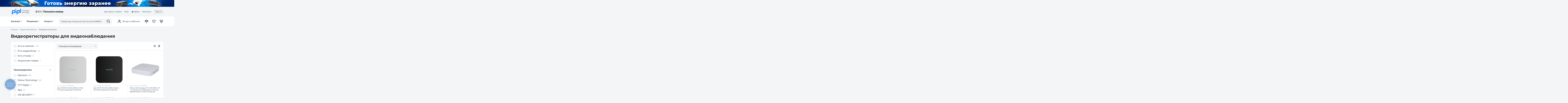

--- FILE ---
content_type: text/html; charset=UTF-8
request_url: https://pipl.ua/ru/catalog/videoregistratory
body_size: 45279
content:
<!doctype html>
<html lang="ru">

<head>
  <meta charset="UTF-8">
  <meta http-equiv="X-UA-Compatible" content="IE=edge">
  <meta name="viewport" content="width=device-width, initial-scale=1, maximum-scale=1, user-scalable=0"/>
  <meta name="google-site-verification" content="Cz2kFoSx1hERFDbM7lPNvGEwVlVQAoWgmh8fqWaAq1E" />
  <meta name="msvalidate.01" content="D992EF7DFB058D4DE3790045BEAE80CE" />
  <meta name="format-detection" content="telephone=no">

  <title>Регистраторы для видеонаблюдения - купить в Украине в интернет-магазине Pipl.ua</title>
<meta name="description" content="Купить видеорегистратор для видеонаблюдения по лучшим ценам 🔒 Надежное качество 🛠️ Проверенные бренды ✅ Цены от производителя 💰 Акции и скидки 🚚 Быстрая доставка по Украине" />


  <!--root favicon-->
  <link rel="shortcut icon" href="/favicon.ico" type="image/x-icon">
  <link rel="icon" href="/favicon.ico" type="image/x-icon">
  <!--regular font-->
  
  
  <style type="text/css">@font-face {font-family:Montserrat;font-style:normal;font-weight:400;src:url(/cf-fonts/v/montserrat/5.0.16/vietnamese/wght/normal.woff2);unicode-range:U+0102-0103,U+0110-0111,U+0128-0129,U+0168-0169,U+01A0-01A1,U+01AF-01B0,U+0300-0301,U+0303-0304,U+0308-0309,U+0323,U+0329,U+1EA0-1EF9,U+20AB;font-display:swap;}@font-face {font-family:Montserrat;font-style:normal;font-weight:400;src:url(/cf-fonts/v/montserrat/5.0.16/cyrillic-ext/wght/normal.woff2);unicode-range:U+0460-052F,U+1C80-1C88,U+20B4,U+2DE0-2DFF,U+A640-A69F,U+FE2E-FE2F;font-display:swap;}@font-face {font-family:Montserrat;font-style:normal;font-weight:400;src:url(/cf-fonts/v/montserrat/5.0.16/latin-ext/wght/normal.woff2);unicode-range:U+0100-02AF,U+0304,U+0308,U+0329,U+1E00-1E9F,U+1EF2-1EFF,U+2020,U+20A0-20AB,U+20AD-20CF,U+2113,U+2C60-2C7F,U+A720-A7FF;font-display:swap;}@font-face {font-family:Montserrat;font-style:normal;font-weight:400;src:url(/cf-fonts/v/montserrat/5.0.16/cyrillic/wght/normal.woff2);unicode-range:U+0301,U+0400-045F,U+0490-0491,U+04B0-04B1,U+2116;font-display:swap;}@font-face {font-family:Montserrat;font-style:normal;font-weight:400;src:url(/cf-fonts/v/montserrat/5.0.16/latin/wght/normal.woff2);unicode-range:U+0000-00FF,U+0131,U+0152-0153,U+02BB-02BC,U+02C6,U+02DA,U+02DC,U+0304,U+0308,U+0329,U+2000-206F,U+2074,U+20AC,U+2122,U+2191,U+2193,U+2212,U+2215,U+FEFF,U+FFFD;font-display:swap;}@font-face {font-family:Montserrat;font-style:normal;font-weight:500;src:url(/cf-fonts/v/montserrat/5.0.16/latin-ext/wght/normal.woff2);unicode-range:U+0100-02AF,U+0304,U+0308,U+0329,U+1E00-1E9F,U+1EF2-1EFF,U+2020,U+20A0-20AB,U+20AD-20CF,U+2113,U+2C60-2C7F,U+A720-A7FF;font-display:swap;}@font-face {font-family:Montserrat;font-style:normal;font-weight:500;src:url(/cf-fonts/v/montserrat/5.0.16/vietnamese/wght/normal.woff2);unicode-range:U+0102-0103,U+0110-0111,U+0128-0129,U+0168-0169,U+01A0-01A1,U+01AF-01B0,U+0300-0301,U+0303-0304,U+0308-0309,U+0323,U+0329,U+1EA0-1EF9,U+20AB;font-display:swap;}@font-face {font-family:Montserrat;font-style:normal;font-weight:500;src:url(/cf-fonts/v/montserrat/5.0.16/cyrillic-ext/wght/normal.woff2);unicode-range:U+0460-052F,U+1C80-1C88,U+20B4,U+2DE0-2DFF,U+A640-A69F,U+FE2E-FE2F;font-display:swap;}@font-face {font-family:Montserrat;font-style:normal;font-weight:500;src:url(/cf-fonts/v/montserrat/5.0.16/cyrillic/wght/normal.woff2);unicode-range:U+0301,U+0400-045F,U+0490-0491,U+04B0-04B1,U+2116;font-display:swap;}@font-face {font-family:Montserrat;font-style:normal;font-weight:500;src:url(/cf-fonts/v/montserrat/5.0.16/latin/wght/normal.woff2);unicode-range:U+0000-00FF,U+0131,U+0152-0153,U+02BB-02BC,U+02C6,U+02DA,U+02DC,U+0304,U+0308,U+0329,U+2000-206F,U+2074,U+20AC,U+2122,U+2191,U+2193,U+2212,U+2215,U+FEFF,U+FFFD;font-display:swap;}@font-face {font-family:Montserrat;font-style:normal;font-weight:600;src:url(/cf-fonts/v/montserrat/5.0.16/latin-ext/wght/normal.woff2);unicode-range:U+0100-02AF,U+0304,U+0308,U+0329,U+1E00-1E9F,U+1EF2-1EFF,U+2020,U+20A0-20AB,U+20AD-20CF,U+2113,U+2C60-2C7F,U+A720-A7FF;font-display:swap;}@font-face {font-family:Montserrat;font-style:normal;font-weight:600;src:url(/cf-fonts/v/montserrat/5.0.16/cyrillic-ext/wght/normal.woff2);unicode-range:U+0460-052F,U+1C80-1C88,U+20B4,U+2DE0-2DFF,U+A640-A69F,U+FE2E-FE2F;font-display:swap;}@font-face {font-family:Montserrat;font-style:normal;font-weight:600;src:url(/cf-fonts/v/montserrat/5.0.16/vietnamese/wght/normal.woff2);unicode-range:U+0102-0103,U+0110-0111,U+0128-0129,U+0168-0169,U+01A0-01A1,U+01AF-01B0,U+0300-0301,U+0303-0304,U+0308-0309,U+0323,U+0329,U+1EA0-1EF9,U+20AB;font-display:swap;}@font-face {font-family:Montserrat;font-style:normal;font-weight:600;src:url(/cf-fonts/v/montserrat/5.0.16/latin/wght/normal.woff2);unicode-range:U+0000-00FF,U+0131,U+0152-0153,U+02BB-02BC,U+02C6,U+02DA,U+02DC,U+0304,U+0308,U+0329,U+2000-206F,U+2074,U+20AC,U+2122,U+2191,U+2193,U+2212,U+2215,U+FEFF,U+FFFD;font-display:swap;}@font-face {font-family:Montserrat;font-style:normal;font-weight:600;src:url(/cf-fonts/v/montserrat/5.0.16/cyrillic/wght/normal.woff2);unicode-range:U+0301,U+0400-045F,U+0490-0491,U+04B0-04B1,U+2116;font-display:swap;}@font-face {font-family:Montserrat;font-style:normal;font-weight:700;src:url(/cf-fonts/v/montserrat/5.0.16/vietnamese/wght/normal.woff2);unicode-range:U+0102-0103,U+0110-0111,U+0128-0129,U+0168-0169,U+01A0-01A1,U+01AF-01B0,U+0300-0301,U+0303-0304,U+0308-0309,U+0323,U+0329,U+1EA0-1EF9,U+20AB;font-display:swap;}@font-face {font-family:Montserrat;font-style:normal;font-weight:700;src:url(/cf-fonts/v/montserrat/5.0.16/cyrillic/wght/normal.woff2);unicode-range:U+0301,U+0400-045F,U+0490-0491,U+04B0-04B1,U+2116;font-display:swap;}@font-face {font-family:Montserrat;font-style:normal;font-weight:700;src:url(/cf-fonts/v/montserrat/5.0.16/cyrillic-ext/wght/normal.woff2);unicode-range:U+0460-052F,U+1C80-1C88,U+20B4,U+2DE0-2DFF,U+A640-A69F,U+FE2E-FE2F;font-display:swap;}@font-face {font-family:Montserrat;font-style:normal;font-weight:700;src:url(/cf-fonts/v/montserrat/5.0.16/latin/wght/normal.woff2);unicode-range:U+0000-00FF,U+0131,U+0152-0153,U+02BB-02BC,U+02C6,U+02DA,U+02DC,U+0304,U+0308,U+0329,U+2000-206F,U+2074,U+20AC,U+2122,U+2191,U+2193,U+2212,U+2215,U+FEFF,U+FFFD;font-display:swap;}@font-face {font-family:Montserrat;font-style:normal;font-weight:700;src:url(/cf-fonts/v/montserrat/5.0.16/latin-ext/wght/normal.woff2);unicode-range:U+0100-02AF,U+0304,U+0308,U+0329,U+1E00-1E9F,U+1EF2-1EFF,U+2020,U+20A0-20AB,U+20AD-20CF,U+2113,U+2C60-2C7F,U+A720-A7FF;font-display:swap;}@font-face {font-family:Inter;font-style:normal;font-weight:400;src:url(/cf-fonts/v/inter/5.0.16/greek/wght/normal.woff2);unicode-range:U+0370-03FF;font-display:swap;}@font-face {font-family:Inter;font-style:normal;font-weight:400;src:url(/cf-fonts/v/inter/5.0.16/cyrillic-ext/wght/normal.woff2);unicode-range:U+0460-052F,U+1C80-1C88,U+20B4,U+2DE0-2DFF,U+A640-A69F,U+FE2E-FE2F;font-display:swap;}@font-face {font-family:Inter;font-style:normal;font-weight:400;src:url(/cf-fonts/v/inter/5.0.16/cyrillic/wght/normal.woff2);unicode-range:U+0301,U+0400-045F,U+0490-0491,U+04B0-04B1,U+2116;font-display:swap;}@font-face {font-family:Inter;font-style:normal;font-weight:400;src:url(/cf-fonts/v/inter/5.0.16/latin-ext/wght/normal.woff2);unicode-range:U+0100-02AF,U+0304,U+0308,U+0329,U+1E00-1E9F,U+1EF2-1EFF,U+2020,U+20A0-20AB,U+20AD-20CF,U+2113,U+2C60-2C7F,U+A720-A7FF;font-display:swap;}@font-face {font-family:Inter;font-style:normal;font-weight:400;src:url(/cf-fonts/v/inter/5.0.16/greek-ext/wght/normal.woff2);unicode-range:U+1F00-1FFF;font-display:swap;}@font-face {font-family:Inter;font-style:normal;font-weight:400;src:url(/cf-fonts/v/inter/5.0.16/latin/wght/normal.woff2);unicode-range:U+0000-00FF,U+0131,U+0152-0153,U+02BB-02BC,U+02C6,U+02DA,U+02DC,U+0304,U+0308,U+0329,U+2000-206F,U+2074,U+20AC,U+2122,U+2191,U+2193,U+2212,U+2215,U+FEFF,U+FFFD;font-display:swap;}@font-face {font-family:Inter;font-style:normal;font-weight:400;src:url(/cf-fonts/v/inter/5.0.16/vietnamese/wght/normal.woff2);unicode-range:U+0102-0103,U+0110-0111,U+0128-0129,U+0168-0169,U+01A0-01A1,U+01AF-01B0,U+0300-0301,U+0303-0304,U+0308-0309,U+0323,U+0329,U+1EA0-1EF9,U+20AB;font-display:swap;}@font-face {font-family:Inter;font-style:normal;font-weight:500;src:url(/cf-fonts/v/inter/5.0.16/vietnamese/wght/normal.woff2);unicode-range:U+0102-0103,U+0110-0111,U+0128-0129,U+0168-0169,U+01A0-01A1,U+01AF-01B0,U+0300-0301,U+0303-0304,U+0308-0309,U+0323,U+0329,U+1EA0-1EF9,U+20AB;font-display:swap;}@font-face {font-family:Inter;font-style:normal;font-weight:500;src:url(/cf-fonts/v/inter/5.0.16/greek/wght/normal.woff2);unicode-range:U+0370-03FF;font-display:swap;}@font-face {font-family:Inter;font-style:normal;font-weight:500;src:url(/cf-fonts/v/inter/5.0.16/latin-ext/wght/normal.woff2);unicode-range:U+0100-02AF,U+0304,U+0308,U+0329,U+1E00-1E9F,U+1EF2-1EFF,U+2020,U+20A0-20AB,U+20AD-20CF,U+2113,U+2C60-2C7F,U+A720-A7FF;font-display:swap;}@font-face {font-family:Inter;font-style:normal;font-weight:500;src:url(/cf-fonts/v/inter/5.0.16/latin/wght/normal.woff2);unicode-range:U+0000-00FF,U+0131,U+0152-0153,U+02BB-02BC,U+02C6,U+02DA,U+02DC,U+0304,U+0308,U+0329,U+2000-206F,U+2074,U+20AC,U+2122,U+2191,U+2193,U+2212,U+2215,U+FEFF,U+FFFD;font-display:swap;}@font-face {font-family:Inter;font-style:normal;font-weight:500;src:url(/cf-fonts/v/inter/5.0.16/greek-ext/wght/normal.woff2);unicode-range:U+1F00-1FFF;font-display:swap;}@font-face {font-family:Inter;font-style:normal;font-weight:500;src:url(/cf-fonts/v/inter/5.0.16/cyrillic-ext/wght/normal.woff2);unicode-range:U+0460-052F,U+1C80-1C88,U+20B4,U+2DE0-2DFF,U+A640-A69F,U+FE2E-FE2F;font-display:swap;}@font-face {font-family:Inter;font-style:normal;font-weight:500;src:url(/cf-fonts/v/inter/5.0.16/cyrillic/wght/normal.woff2);unicode-range:U+0301,U+0400-045F,U+0490-0491,U+04B0-04B1,U+2116;font-display:swap;}@font-face {font-family:Inter;font-style:normal;font-weight:700;src:url(/cf-fonts/v/inter/5.0.16/latin/wght/normal.woff2);unicode-range:U+0000-00FF,U+0131,U+0152-0153,U+02BB-02BC,U+02C6,U+02DA,U+02DC,U+0304,U+0308,U+0329,U+2000-206F,U+2074,U+20AC,U+2122,U+2191,U+2193,U+2212,U+2215,U+FEFF,U+FFFD;font-display:swap;}@font-face {font-family:Inter;font-style:normal;font-weight:700;src:url(/cf-fonts/v/inter/5.0.16/greek/wght/normal.woff2);unicode-range:U+0370-03FF;font-display:swap;}@font-face {font-family:Inter;font-style:normal;font-weight:700;src:url(/cf-fonts/v/inter/5.0.16/vietnamese/wght/normal.woff2);unicode-range:U+0102-0103,U+0110-0111,U+0128-0129,U+0168-0169,U+01A0-01A1,U+01AF-01B0,U+0300-0301,U+0303-0304,U+0308-0309,U+0323,U+0329,U+1EA0-1EF9,U+20AB;font-display:swap;}@font-face {font-family:Inter;font-style:normal;font-weight:700;src:url(/cf-fonts/v/inter/5.0.16/cyrillic-ext/wght/normal.woff2);unicode-range:U+0460-052F,U+1C80-1C88,U+20B4,U+2DE0-2DFF,U+A640-A69F,U+FE2E-FE2F;font-display:swap;}@font-face {font-family:Inter;font-style:normal;font-weight:700;src:url(/cf-fonts/v/inter/5.0.16/cyrillic/wght/normal.woff2);unicode-range:U+0301,U+0400-045F,U+0490-0491,U+04B0-04B1,U+2116;font-display:swap;}@font-face {font-family:Inter;font-style:normal;font-weight:700;src:url(/cf-fonts/v/inter/5.0.16/greek-ext/wght/normal.woff2);unicode-range:U+1F00-1FFF;font-display:swap;}@font-face {font-family:Inter;font-style:normal;font-weight:700;src:url(/cf-fonts/v/inter/5.0.16/latin-ext/wght/normal.woff2);unicode-range:U+0100-02AF,U+0304,U+0308,U+0329,U+1E00-1E9F,U+1EF2-1EFF,U+2020,U+20A0-20AB,U+20AD-20CF,U+2113,U+2C60-2C7F,U+A720-A7FF;font-display:swap;}@font-face {font-family:Inter;font-style:normal;font-weight:800;src:url(/cf-fonts/v/inter/5.0.16/cyrillic-ext/wght/normal.woff2);unicode-range:U+0460-052F,U+1C80-1C88,U+20B4,U+2DE0-2DFF,U+A640-A69F,U+FE2E-FE2F;font-display:swap;}@font-face {font-family:Inter;font-style:normal;font-weight:800;src:url(/cf-fonts/v/inter/5.0.16/latin/wght/normal.woff2);unicode-range:U+0000-00FF,U+0131,U+0152-0153,U+02BB-02BC,U+02C6,U+02DA,U+02DC,U+0304,U+0308,U+0329,U+2000-206F,U+2074,U+20AC,U+2122,U+2191,U+2193,U+2212,U+2215,U+FEFF,U+FFFD;font-display:swap;}@font-face {font-family:Inter;font-style:normal;font-weight:800;src:url(/cf-fonts/v/inter/5.0.16/latin-ext/wght/normal.woff2);unicode-range:U+0100-02AF,U+0304,U+0308,U+0329,U+1E00-1E9F,U+1EF2-1EFF,U+2020,U+20A0-20AB,U+20AD-20CF,U+2113,U+2C60-2C7F,U+A720-A7FF;font-display:swap;}@font-face {font-family:Inter;font-style:normal;font-weight:800;src:url(/cf-fonts/v/inter/5.0.16/greek/wght/normal.woff2);unicode-range:U+0370-03FF;font-display:swap;}@font-face {font-family:Inter;font-style:normal;font-weight:800;src:url(/cf-fonts/v/inter/5.0.16/vietnamese/wght/normal.woff2);unicode-range:U+0102-0103,U+0110-0111,U+0128-0129,U+0168-0169,U+01A0-01A1,U+01AF-01B0,U+0300-0301,U+0303-0304,U+0308-0309,U+0323,U+0329,U+1EA0-1EF9,U+20AB;font-display:swap;}@font-face {font-family:Inter;font-style:normal;font-weight:800;src:url(/cf-fonts/v/inter/5.0.16/cyrillic/wght/normal.woff2);unicode-range:U+0301,U+0400-045F,U+0490-0491,U+04B0-04B1,U+2116;font-display:swap;}@font-face {font-family:Inter;font-style:normal;font-weight:800;src:url(/cf-fonts/v/inter/5.0.16/greek-ext/wght/normal.woff2);unicode-range:U+1F00-1FFF;font-display:swap;}</style>
  <!--font icons-->
  <link rel="preload" href="/fonts/icons.ttf?v=26.0.2.3" as="font" type="font/ttf" crossorigin="anonymous">
  <!-- <link rel="preload" href="/fonts/icons.woff?v=26.0.2.3" as="font" type="font/woff" crossorigin="anonymous">
  <link rel="preload" href="/fonts/icons.eot?v=26.0.2.3" as="font" type="application/vnd.ms-fontobject" crossorigin="anonymous">
  <link rel="preload" href="/fonts/icons.svg?v=26.0.2.3" as="font" type="image/svg+xml" crossorigin="anonymous"> -->
  <!--favicon for other devices-->
  <link rel="apple-touch-icon" sizes="180x180" href="/apple-touch-icon.png">
  <link rel="icon" type="image/png" sizes="32x32" href="/favicon-32x32.png">
  <link rel="icon" type="image/png" sizes="16x16" href="/favicon-16x16.png">
  <link rel="manifest" href="/site.webmanifest">
  <link rel="mask-icon" href="/safari-pinned-tab.svg" color="#00ac5b">
  <meta name="msapplication-TileColor" content="#202020">
  <meta name="theme-color" content="#ffffff">


    <link rel="canonical" href="https://pipl.ua/ru/catalog/videoregistratory" />

<link href="/css/general.min.css?v=26.0.2.3" rel="stylesheet">
    <link href="/css/catalog.min.css?v=26.0.2.3" rel="stylesheet">
    <link href="/css/checkout.min.css?v=26.0.2.3" rel="stylesheet">

            <link rel="alternate" hreflang="x-default" href="https://pipl.ua/catalog/videoregistratory" />
            <link rel="alternate" hreflang="uk-UA" href="https://pipl.ua/catalog/videoregistratory" />
            <link rel="alternate" hreflang="ru-UA" href="https://pipl.ua/ru/catalog/videoregistratory" />
    
<!-- Init dataLayer -->
<script>
    window.dataLayer = window.dataLayer || [];
</script>

<!-- Google Tag Manager -->
<script>(function(w,d,s,l,i){w[l]=w[l]||[];w[l].push({'gtm.start':
            new Date().getTime(),event:'gtm.js'});var f=d.getElementsByTagName(s)[0],
        j=d.createElement(s),dl=l!='dataLayer'?'&l='+l:'';j.async=true;j.src=
        'https://www.googletagmanager.com/gtm.js?id='+i+dl;f.parentNode.insertBefore(j,f);
    })(window,document,'script','dataLayer','GTM-PJLG65H');</script>
<!-- End Google Tag Manager -->

                                                                                                                                                                                                                                                                                                                                                                                                                                                                                                                                                                                                                                                                                                                                                                                                                            
            
        
                                                                <meta name="robots" content="index, follow" />
                                                
        
                                        
    
                
    
    
    
                        <script type="application/ld+json">
    {
        "@context": "https://schema.org",
        "@type": "WebPage",
        "name": "Видеорегистраторы",
        "@id": "https://pipl.ua/ru/catalog/videoregistratory",
        "inLanguage": "ru",
        "potentialAction": {
            "@type": "SearchAction",
            "target": "https://pipl.ua/ru/search?q={query}",
            "query-input": "required name=query"
        },
        "mainEntity": {
            "@type": "OfferCatalog",
            "description": "Видеорегистраторы",
            "numberOfItems": 16,
            "itemListElement": [
                                    {
                        "@type": "Product",
                        "@id": "https://pipl.ua/ru/ajax-nvr-dc-16ch-8eu-asp-white-merezevii-videorejestrator",
                        "name": "Ajax NVR DC (16ch) (8EU) white - Сетевой видеорегистратор",
                        "image": [
                            "https://pipl.ua/uploads/product_galleries/4e/e6/w265x2_fsendeqb9_b63487af.webp"
                        ],
                        "itemCondition": "https://schema.org/NewCondition",
                        "sku": "99-10025183",
                        "description": "Представляем Ajax NVR DC (16ch) white &amp;amp;ndash; высокопроизводительный сетевой видеорегистратор, разработанный для создания масштабных и надежных систем видеонаблюдения с бесшовной интеграцией в экосистему Ajax. Поддержка до 16 IP-камер с разрешением ...",
                        "height": "",
                        "width": "",
                        "depth": "",
                        "brand": {
                            "@type": "Brand",
                            "name": "Ajax",
                            "sameAs": ""
                        },
                        "additionalProperty": {
                            "@type": "PropertyValue",
                            "name": "Комплектация",
                            "value": "Представляем Ajax NVR DC (16ch) white &amp;amp;ndash; высокопроизводительный сетевой видеорегистратор, разработанный для создания масштабных и надежных систем видеонаблюдения с бесшовной интеграцией в экосистему Ajax. Поддержка до 16 IP-камер с разрешением ..."
                        },
                                                "offers": {
                            "@type": "Offer",
                            "priceCurrency": "UAH",
                            "price": 9399,
                            "priceValidUntil": "2026-04-21",
                                                                                                                                                                                                      "availability": "https://schema.org/InStock",
                            "validFrom": "2026-05-21",
                            "validThrough": "2026-05-21",
                            "acceptedPaymentMethod": [
    {
        "@type": "PaymentMethod",
        "@id": "https://schema.org/ByBankTransferInAdvance",
        "url": "https://pipl.ua/ru/pay-delivery"
    },
    {
        "@type": "PaymentMethod",
        "@id": "https://schema.org/COD",
        "url": "https://pipl.ua/ru/pay-delivery"
    },
    {
        "@type": "PaymentMethod",
        "@id": "https://schema.org/InStorePrepay",
        "url": "https://pipl.ua/ru/pay-delivery"
    },
    {
        "@type": "PaymentMethod",
        "name": "Visa",
        "url": "https://pipl.ua/ru/pay-delivery"
    },
    {
        "@type": "PaymentMethod",
        "name": "MasterCard",
        "url": "https://pipl.ua/ru/pay-delivery"
    },
    {
        "@type": "PaymentMethod",
        "name": "UA Pay",
        "url": "https://pipl.ua/ru/pay-delivery"
    }
],
                            "areaServed": {
                                "@type": "AdministrativeArea",
                                "name": "Украина",
                                "geo": {
                                    "@type": "GeoShape",
                                    "addressCountry": "UA"
                                }
                            },
                            "hasMerchantReturnPolicy": {
    "@type": "MerchantReturnPolicy",
    "applicableCountry": "UA",
    "name": "Возврат",
    "description": "Товар в надлежащем состоянии можно вернуть в течение 14 дней",
    "url": "https://pipl.ua/ru/content/ugoda-koristuvacha",
    "customerRemorseReturnFees": "https://schema.org/ReturnShippingFees",
    "customerRemorseReturnLabelSource": "https://schema.org/ReturnLabelCustomerResponsibility",
    "inStoreReturnsOffered": true,
    "itemCondition": "https://schema.org/NewCondition",
    "merchantReturnDays": 14,
    "refundType": "https://schema.org/FullRefund",
    "returnFees": "https://schema.org/ReturnShippingFees",
    "returnLabelSource": "https://schema.org/ReturnLabelCustomerResponsibility",
    "returnMethod": "https://schema.org/ReturnByMail",
    "returnPolicyCategory": "https://schema.org/MerchantReturnFiniteReturnWindow"
},
                            "availableDeliveryMethod": [
                                "https://schema.org/ParcelService",
                                "https://schema.org/OnSitePickup"
                            ],
                            "deliveryLeadTime": "PT48H",
                            "shippingDetails": {
    "@type": "OfferShippingDetails",
    "url": "https://pipl.ua/ru/pay-delivery",
    "deliveryTime": {
        "@type": "ShippingDeliveryTime",
        "transitTime": {
            "@type": "QuantitativeValue",
            "unitCode": "d",
            "minValue": 2,
            "maxValue": 3
        },
        "handlingTime": {
            "@type": "QuantitativeValue",
            "unitCode": "d",
            "minValue": 1,
            "maxValue": 2,
            "value": 1
        }
    },
    "shippingRate": {
        "@type": "MonetaryAmount",
        "currency": "UAH",
        "minValue": 55,
        "maxValue": 5000
    },
    "shippingDestination": {
        "@type": "DefinedRegion",
        "addressCountry": "UA"
    }
}
,
                            "potentialAction": {
                                "@type": "BuyAction",
                                "actionStatus": "https://schema.org/PotentialActionStatus",
                                "seller": {
                                    "@type": "Organization",
                                    "name": "Pipl",
                                    "@id": "https://pipl.ua/"
                                },
                                "target": {
                                    "@type": "EntryPoint",
                                    "urlTemplate": "https://pipl.ua/ru/ajax-nvr-dc-16ch-8eu-asp-white-merezevii-videorejestrator",
                                    "inLanguage": "uk",
                                    "actionPlatform": [
                                        "https://schema.org/MobileWebPlatform",
                                        "https://schema.org/DesktopWebPlatform"
                                    ]
                                }
                            }
                        }
                    },                                    {
                        "@type": "Product",
                        "@id": "https://pipl.ua/ru/ajax-nvr-dc-8ch-8eu-asp-black-merezevii-videorejestrator",
                        "name": "Ajax NVR DC (8ch) (8EU) black - Сетевой видеорегистратор",
                        "image": [
                            "https://pipl.ua/uploads/product_galleries/7c/ff/w265x2_fsen53dn6_6b6f9ff7.webp"
                        ],
                        "itemCondition": "https://schema.org/NewCondition",
                        "sku": "99-10025184",
                        "description": "Представляем Ajax NVR DC (8ch) black &amp;amp;ndash; передовой сетевой видеорегистратор, разработанный для безупречной интеграции с экосистемой Ajax и создания надежной системы видеонаблюдения. Поддержка до 8 IP-камер, высокая пропускная способность до 100 ...",
                        "height": "",
                        "width": "",
                        "depth": "",
                        "brand": {
                            "@type": "Brand",
                            "name": "Ajax",
                            "sameAs": ""
                        },
                        "additionalProperty": {
                            "@type": "PropertyValue",
                            "name": "Комплектация",
                            "value": "Представляем Ajax NVR DC (8ch) black &amp;amp;ndash; передовой сетевой видеорегистратор, разработанный для безупречной интеграции с экосистемой Ajax и создания надежной системы видеонаблюдения. Поддержка до 8 IP-камер, высокая пропускная способность до 100 ..."
                        },
                                                "offers": {
                            "@type": "Offer",
                            "priceCurrency": "UAH",
                            "price": 6299,
                            "priceValidUntil": "2026-04-21",
                                                                                                                                                                                                      "availability": "https://schema.org/InStock",
                            "validFrom": "2026-05-21",
                            "validThrough": "2026-05-21",
                            "acceptedPaymentMethod": [
    {
        "@type": "PaymentMethod",
        "@id": "https://schema.org/ByBankTransferInAdvance",
        "url": "https://pipl.ua/ru/pay-delivery"
    },
    {
        "@type": "PaymentMethod",
        "@id": "https://schema.org/COD",
        "url": "https://pipl.ua/ru/pay-delivery"
    },
    {
        "@type": "PaymentMethod",
        "@id": "https://schema.org/InStorePrepay",
        "url": "https://pipl.ua/ru/pay-delivery"
    },
    {
        "@type": "PaymentMethod",
        "name": "Visa",
        "url": "https://pipl.ua/ru/pay-delivery"
    },
    {
        "@type": "PaymentMethod",
        "name": "MasterCard",
        "url": "https://pipl.ua/ru/pay-delivery"
    },
    {
        "@type": "PaymentMethod",
        "name": "UA Pay",
        "url": "https://pipl.ua/ru/pay-delivery"
    }
],
                            "areaServed": {
                                "@type": "AdministrativeArea",
                                "name": "Украина",
                                "geo": {
                                    "@type": "GeoShape",
                                    "addressCountry": "UA"
                                }
                            },
                            "hasMerchantReturnPolicy": {
    "@type": "MerchantReturnPolicy",
    "applicableCountry": "UA",
    "name": "Возврат",
    "description": "Товар в надлежащем состоянии можно вернуть в течение 14 дней",
    "url": "https://pipl.ua/ru/content/ugoda-koristuvacha",
    "customerRemorseReturnFees": "https://schema.org/ReturnShippingFees",
    "customerRemorseReturnLabelSource": "https://schema.org/ReturnLabelCustomerResponsibility",
    "inStoreReturnsOffered": true,
    "itemCondition": "https://schema.org/NewCondition",
    "merchantReturnDays": 14,
    "refundType": "https://schema.org/FullRefund",
    "returnFees": "https://schema.org/ReturnShippingFees",
    "returnLabelSource": "https://schema.org/ReturnLabelCustomerResponsibility",
    "returnMethod": "https://schema.org/ReturnByMail",
    "returnPolicyCategory": "https://schema.org/MerchantReturnFiniteReturnWindow"
},
                            "availableDeliveryMethod": [
                                "https://schema.org/ParcelService",
                                "https://schema.org/OnSitePickup"
                            ],
                            "deliveryLeadTime": "PT48H",
                            "shippingDetails": {
    "@type": "OfferShippingDetails",
    "url": "https://pipl.ua/ru/pay-delivery",
    "deliveryTime": {
        "@type": "ShippingDeliveryTime",
        "transitTime": {
            "@type": "QuantitativeValue",
            "unitCode": "d",
            "minValue": 2,
            "maxValue": 3
        },
        "handlingTime": {
            "@type": "QuantitativeValue",
            "unitCode": "d",
            "minValue": 1,
            "maxValue": 2,
            "value": 1
        }
    },
    "shippingRate": {
        "@type": "MonetaryAmount",
        "currency": "UAH",
        "minValue": 55,
        "maxValue": 5000
    },
    "shippingDestination": {
        "@type": "DefinedRegion",
        "addressCountry": "UA"
    }
}
,
                            "potentialAction": {
                                "@type": "BuyAction",
                                "actionStatus": "https://schema.org/PotentialActionStatus",
                                "seller": {
                                    "@type": "Organization",
                                    "name": "Pipl",
                                    "@id": "https://pipl.ua/"
                                },
                                "target": {
                                    "@type": "EntryPoint",
                                    "urlTemplate": "https://pipl.ua/ru/ajax-nvr-dc-8ch-8eu-asp-black-merezevii-videorejestrator",
                                    "inLanguage": "uk",
                                    "actionPlatform": [
                                        "https://schema.org/MobileWebPlatform",
                                        "https://schema.org/DesktopWebPlatform"
                                    ]
                                }
                            }
                        }
                    },                                    {
                        "@type": "Product",
                        "@id": "https://pipl.ua/ru/dh-xvr4104c-it",
                        "name": "Dahua Technology DH-XVR4104C-I/T - 4-канальный видеорегистратор 1080N/720p 1U 1HDD WizSense",
                        "image": [
                            "https://pipl.ua/uploads/product_galleries/a5/6d/w265x2_g2mv6iipl_862fd06c.webp"
                        ],
                        "itemCondition": "https://schema.org/NewCondition",
                        "sku": "99-10028656",
                        "description": "Видеорегистратор Dahua Technology DH-XVR4104C-I/T &amp;amp;mdash; это современное решение серии WizSense, сочетающее доступную цену с передовыми технологиями искусственного интеллекта для повышения уровня безопасности. Это 4-канальное устройство идеально по...",
                        "height": "",
                        "width": "",
                        "depth": "",
                        "brand": {
                            "@type": "Brand",
                            "name": "Dahua Technology",
                            "sameAs": ""
                        },
                        "additionalProperty": {
                            "@type": "PropertyValue",
                            "name": "Комплектация",
                            "value": "Видеорегистратор Dahua Technology DH-XVR4104C-I/T &amp;amp;mdash; это современное решение серии WizSense, сочетающее доступную цену с передовыми технологиями искусственного интеллекта для повышения уровня безопасности. Это 4-канальное устройство идеально по..."
                        },
                                                "offers": {
                            "@type": "Offer",
                            "priceCurrency": "UAH",
                            "price": 2881,
                            "priceValidUntil": "2026-04-21",
                                                                                                                                                                                                      "availability": "https://schema.org/InStock",
                            "validFrom": "2026-05-21",
                            "validThrough": "2026-05-21",
                            "acceptedPaymentMethod": [
    {
        "@type": "PaymentMethod",
        "@id": "https://schema.org/ByBankTransferInAdvance",
        "url": "https://pipl.ua/ru/pay-delivery"
    },
    {
        "@type": "PaymentMethod",
        "@id": "https://schema.org/COD",
        "url": "https://pipl.ua/ru/pay-delivery"
    },
    {
        "@type": "PaymentMethod",
        "@id": "https://schema.org/InStorePrepay",
        "url": "https://pipl.ua/ru/pay-delivery"
    },
    {
        "@type": "PaymentMethod",
        "name": "Visa",
        "url": "https://pipl.ua/ru/pay-delivery"
    },
    {
        "@type": "PaymentMethod",
        "name": "MasterCard",
        "url": "https://pipl.ua/ru/pay-delivery"
    },
    {
        "@type": "PaymentMethod",
        "name": "UA Pay",
        "url": "https://pipl.ua/ru/pay-delivery"
    }
],
                            "areaServed": {
                                "@type": "AdministrativeArea",
                                "name": "Украина",
                                "geo": {
                                    "@type": "GeoShape",
                                    "addressCountry": "UA"
                                }
                            },
                            "hasMerchantReturnPolicy": {
    "@type": "MerchantReturnPolicy",
    "applicableCountry": "UA",
    "name": "Возврат",
    "description": "Товар в надлежащем состоянии можно вернуть в течение 14 дней",
    "url": "https://pipl.ua/ru/content/ugoda-koristuvacha",
    "customerRemorseReturnFees": "https://schema.org/ReturnShippingFees",
    "customerRemorseReturnLabelSource": "https://schema.org/ReturnLabelCustomerResponsibility",
    "inStoreReturnsOffered": true,
    "itemCondition": "https://schema.org/NewCondition",
    "merchantReturnDays": 14,
    "refundType": "https://schema.org/FullRefund",
    "returnFees": "https://schema.org/ReturnShippingFees",
    "returnLabelSource": "https://schema.org/ReturnLabelCustomerResponsibility",
    "returnMethod": "https://schema.org/ReturnByMail",
    "returnPolicyCategory": "https://schema.org/MerchantReturnFiniteReturnWindow"
},
                            "availableDeliveryMethod": [
                                "https://schema.org/ParcelService",
                                "https://schema.org/OnSitePickup"
                            ],
                            "deliveryLeadTime": "PT48H",
                            "shippingDetails": {
    "@type": "OfferShippingDetails",
    "url": "https://pipl.ua/ru/pay-delivery",
    "deliveryTime": {
        "@type": "ShippingDeliveryTime",
        "transitTime": {
            "@type": "QuantitativeValue",
            "unitCode": "d",
            "minValue": 2,
            "maxValue": 3
        },
        "handlingTime": {
            "@type": "QuantitativeValue",
            "unitCode": "d",
            "minValue": 1,
            "maxValue": 2,
            "value": 1
        }
    },
    "shippingRate": {
        "@type": "MonetaryAmount",
        "currency": "UAH",
        "minValue": 55,
        "maxValue": 5000
    },
    "shippingDestination": {
        "@type": "DefinedRegion",
        "addressCountry": "UA"
    }
}
,
                            "potentialAction": {
                                "@type": "BuyAction",
                                "actionStatus": "https://schema.org/PotentialActionStatus",
                                "seller": {
                                    "@type": "Organization",
                                    "name": "Pipl",
                                    "@id": "https://pipl.ua/"
                                },
                                "target": {
                                    "@type": "EntryPoint",
                                    "urlTemplate": "https://pipl.ua/ru/dh-xvr4104c-it",
                                    "inLanguage": "uk",
                                    "actionPlatform": [
                                        "https://schema.org/MobileWebPlatform",
                                        "https://schema.org/DesktopWebPlatform"
                                    ]
                                }
                            }
                        }
                    },                                    {
                        "@type": "Product",
                        "@id": "https://pipl.ua/ru/dh-xvr4108c-it",
                        "name": "Dahua Technology DH-XVR4108C-I/T - 8-канальный видеорегистратор 1080N/720p 1U 1HDD WizSense",
                        "image": [
                            "https://pipl.ua/uploads/product_galleries/58/b8/w265x2_g2mvek3hg_48e28eac.webp"
                        ],
                        "itemCondition": "https://schema.org/NewCondition",
                        "sku": "99-10028657",
                        "description": "Dahua Technology DH-XVR4108C-I/T &amp;amp;mdash; это 8-канальный видеорегистратор серии WizSense, разработанный для создания надежных систем видеонаблюдения с элементами искусственного интеллекта. Это компактное устройство станет оптимальным выбором для охр...",
                        "height": "",
                        "width": "",
                        "depth": "",
                        "brand": {
                            "@type": "Brand",
                            "name": "Dahua Technology",
                            "sameAs": ""
                        },
                        "additionalProperty": {
                            "@type": "PropertyValue",
                            "name": "Комплектация",
                            "value": "Dahua Technology DH-XVR4108C-I/T &amp;amp;mdash; это 8-канальный видеорегистратор серии WizSense, разработанный для создания надежных систем видеонаблюдения с элементами искусственного интеллекта. Это компактное устройство станет оптимальным выбором для охр..."
                        },
                                                "offers": {
                            "@type": "Offer",
                            "priceCurrency": "UAH",
                            "price": 4515,
                            "priceValidUntil": "2026-04-21",
                                                                                                                                                                                                      "availability": "https://schema.org/InStock",
                            "validFrom": "2026-05-21",
                            "validThrough": "2026-05-21",
                            "acceptedPaymentMethod": [
    {
        "@type": "PaymentMethod",
        "@id": "https://schema.org/ByBankTransferInAdvance",
        "url": "https://pipl.ua/ru/pay-delivery"
    },
    {
        "@type": "PaymentMethod",
        "@id": "https://schema.org/COD",
        "url": "https://pipl.ua/ru/pay-delivery"
    },
    {
        "@type": "PaymentMethod",
        "@id": "https://schema.org/InStorePrepay",
        "url": "https://pipl.ua/ru/pay-delivery"
    },
    {
        "@type": "PaymentMethod",
        "name": "Visa",
        "url": "https://pipl.ua/ru/pay-delivery"
    },
    {
        "@type": "PaymentMethod",
        "name": "MasterCard",
        "url": "https://pipl.ua/ru/pay-delivery"
    },
    {
        "@type": "PaymentMethod",
        "name": "UA Pay",
        "url": "https://pipl.ua/ru/pay-delivery"
    }
],
                            "areaServed": {
                                "@type": "AdministrativeArea",
                                "name": "Украина",
                                "geo": {
                                    "@type": "GeoShape",
                                    "addressCountry": "UA"
                                }
                            },
                            "hasMerchantReturnPolicy": {
    "@type": "MerchantReturnPolicy",
    "applicableCountry": "UA",
    "name": "Возврат",
    "description": "Товар в надлежащем состоянии можно вернуть в течение 14 дней",
    "url": "https://pipl.ua/ru/content/ugoda-koristuvacha",
    "customerRemorseReturnFees": "https://schema.org/ReturnShippingFees",
    "customerRemorseReturnLabelSource": "https://schema.org/ReturnLabelCustomerResponsibility",
    "inStoreReturnsOffered": true,
    "itemCondition": "https://schema.org/NewCondition",
    "merchantReturnDays": 14,
    "refundType": "https://schema.org/FullRefund",
    "returnFees": "https://schema.org/ReturnShippingFees",
    "returnLabelSource": "https://schema.org/ReturnLabelCustomerResponsibility",
    "returnMethod": "https://schema.org/ReturnByMail",
    "returnPolicyCategory": "https://schema.org/MerchantReturnFiniteReturnWindow"
},
                            "availableDeliveryMethod": [
                                "https://schema.org/ParcelService",
                                "https://schema.org/OnSitePickup"
                            ],
                            "deliveryLeadTime": "PT48H",
                            "shippingDetails": {
    "@type": "OfferShippingDetails",
    "url": "https://pipl.ua/ru/pay-delivery",
    "deliveryTime": {
        "@type": "ShippingDeliveryTime",
        "transitTime": {
            "@type": "QuantitativeValue",
            "unitCode": "d",
            "minValue": 2,
            "maxValue": 3
        },
        "handlingTime": {
            "@type": "QuantitativeValue",
            "unitCode": "d",
            "minValue": 1,
            "maxValue": 2,
            "value": 1
        }
    },
    "shippingRate": {
        "@type": "MonetaryAmount",
        "currency": "UAH",
        "minValue": 55,
        "maxValue": 5000
    },
    "shippingDestination": {
        "@type": "DefinedRegion",
        "addressCountry": "UA"
    }
}
,
                            "potentialAction": {
                                "@type": "BuyAction",
                                "actionStatus": "https://schema.org/PotentialActionStatus",
                                "seller": {
                                    "@type": "Organization",
                                    "name": "Pipl",
                                    "@id": "https://pipl.ua/"
                                },
                                "target": {
                                    "@type": "EntryPoint",
                                    "urlTemplate": "https://pipl.ua/ru/dh-xvr4108c-it",
                                    "inLanguage": "uk",
                                    "actionPlatform": [
                                        "https://schema.org/MobileWebPlatform",
                                        "https://schema.org/DesktopWebPlatform"
                                    ]
                                }
                            }
                        }
                    },                                    {
                        "@type": "Product",
                        "@id": "https://pipl.ua/ru/dahua-technology-dh-xvr4116hs-i",
                        "name": "Dahua Technology DH-XVR4116HS-I - 16-канальный видеорегистратор Penta-bridge 720P 1U 1HDD WizSense",
                        "image": [
                            "https://pipl.ua/uploads/product_galleries/b6/32/w265x2_fcaurk014_d0b04ccb.webp"
                        ],
                        "itemCondition": "https://schema.org/NewCondition",
                        "sku": "99-00004550",
                        "description": "Dahua Technology XVR4116HS-I: Ваш надежный помощник в мире видеонаблюденияНужен компактный, но мощный видеорегистратор для вашей системы безопасности? Dahua Technology XVR4116HS-I &amp;amp;ndash; это идеальное решение для дома, офиса или небольшого бизнеса....",
                        "height": "",
                        "width": "",
                        "depth": "",
                        "brand": {
                            "@type": "Brand",
                            "name": "Dahua Technology",
                            "sameAs": ""
                        },
                        "additionalProperty": {
                            "@type": "PropertyValue",
                            "name": "Комплектация",
                            "value": "Dahua Technology XVR4116HS-I: Ваш надежный помощник в мире видеонаблюденияНужен компактный, но мощный видеорегистратор для вашей системы безопасности? Dahua Technology XVR4116HS-I &amp;amp;ndash; это идеальное решение для дома, офиса или небольшого бизнеса...."
                        },
                                                "offers": {
                            "@type": "Offer",
                            "priceCurrency": "UAH",
                            "price": 6945,
                            "priceValidUntil": "2026-04-21",
                                                                                                                                                                                                      "availability": "https://schema.org/InStock",
                            "validFrom": "2026-05-21",
                            "validThrough": "2026-05-21",
                            "acceptedPaymentMethod": [
    {
        "@type": "PaymentMethod",
        "@id": "https://schema.org/ByBankTransferInAdvance",
        "url": "https://pipl.ua/ru/pay-delivery"
    },
    {
        "@type": "PaymentMethod",
        "@id": "https://schema.org/COD",
        "url": "https://pipl.ua/ru/pay-delivery"
    },
    {
        "@type": "PaymentMethod",
        "@id": "https://schema.org/InStorePrepay",
        "url": "https://pipl.ua/ru/pay-delivery"
    },
    {
        "@type": "PaymentMethod",
        "name": "Visa",
        "url": "https://pipl.ua/ru/pay-delivery"
    },
    {
        "@type": "PaymentMethod",
        "name": "MasterCard",
        "url": "https://pipl.ua/ru/pay-delivery"
    },
    {
        "@type": "PaymentMethod",
        "name": "UA Pay",
        "url": "https://pipl.ua/ru/pay-delivery"
    }
],
                            "areaServed": {
                                "@type": "AdministrativeArea",
                                "name": "Украина",
                                "geo": {
                                    "@type": "GeoShape",
                                    "addressCountry": "UA"
                                }
                            },
                            "hasMerchantReturnPolicy": {
    "@type": "MerchantReturnPolicy",
    "applicableCountry": "UA",
    "name": "Возврат",
    "description": "Товар в надлежащем состоянии можно вернуть в течение 14 дней",
    "url": "https://pipl.ua/ru/content/ugoda-koristuvacha",
    "customerRemorseReturnFees": "https://schema.org/ReturnShippingFees",
    "customerRemorseReturnLabelSource": "https://schema.org/ReturnLabelCustomerResponsibility",
    "inStoreReturnsOffered": true,
    "itemCondition": "https://schema.org/NewCondition",
    "merchantReturnDays": 14,
    "refundType": "https://schema.org/FullRefund",
    "returnFees": "https://schema.org/ReturnShippingFees",
    "returnLabelSource": "https://schema.org/ReturnLabelCustomerResponsibility",
    "returnMethod": "https://schema.org/ReturnByMail",
    "returnPolicyCategory": "https://schema.org/MerchantReturnFiniteReturnWindow"
},
                            "availableDeliveryMethod": [
                                "https://schema.org/ParcelService",
                                "https://schema.org/OnSitePickup"
                            ],
                            "deliveryLeadTime": "PT48H",
                            "shippingDetails": {
    "@type": "OfferShippingDetails",
    "url": "https://pipl.ua/ru/pay-delivery",
    "deliveryTime": {
        "@type": "ShippingDeliveryTime",
        "transitTime": {
            "@type": "QuantitativeValue",
            "unitCode": "d",
            "minValue": 2,
            "maxValue": 3
        },
        "handlingTime": {
            "@type": "QuantitativeValue",
            "unitCode": "d",
            "minValue": 1,
            "maxValue": 2,
            "value": 1
        }
    },
    "shippingRate": {
        "@type": "MonetaryAmount",
        "currency": "UAH",
        "minValue": 55,
        "maxValue": 5000
    },
    "shippingDestination": {
        "@type": "DefinedRegion",
        "addressCountry": "UA"
    }
}
,
                            "potentialAction": {
                                "@type": "BuyAction",
                                "actionStatus": "https://schema.org/PotentialActionStatus",
                                "seller": {
                                    "@type": "Organization",
                                    "name": "Pipl",
                                    "@id": "https://pipl.ua/"
                                },
                                "target": {
                                    "@type": "EntryPoint",
                                    "urlTemplate": "https://pipl.ua/ru/dahua-technology-dh-xvr4116hs-i",
                                    "inLanguage": "uk",
                                    "actionPlatform": [
                                        "https://schema.org/MobileWebPlatform",
                                        "https://schema.org/DesktopWebPlatform"
                                    ]
                                }
                            }
                        }
                    },                                    {
                        "@type": "Product",
                        "@id": "https://pipl.ua/ru/dh-xvr4116hs-it",
                        "name": "Dahua Technology DH-XVR4116HS-I/T 16-канальный видеорегистратор Penta-brid 1080-N/720p",
                        "image": [
                            "https://pipl.ua/uploads/product_galleries/bd/16/w265x2_g1jk6lft7_4f4581e3.webp"
                        ],
                        "itemCondition": "https://schema.org/NewCondition",
                        "sku": "99-10027630",
                        "description": "Dahua Technology DH-XVR4116HS-I/T &amp;amp;mdash; 16-канальный видеорегистратор Penta-brid с поддержкой популярных стандартов камер и записью в 1080N/720p. Такой видеорегистратор идеально подходит для систем видеонаблюдения, где важны масштабируемость, экон...",
                        "height": "",
                        "width": "",
                        "depth": "",
                        "brand": {
                            "@type": "Brand",
                            "name": "Dahua Technology",
                            "sameAs": ""
                        },
                        "additionalProperty": {
                            "@type": "PropertyValue",
                            "name": "Комплектация",
                            "value": "Dahua Technology DH-XVR4116HS-I/T &amp;amp;mdash; 16-канальный видеорегистратор Penta-brid с поддержкой популярных стандартов камер и записью в 1080N/720p. Такой видеорегистратор идеально подходит для систем видеонаблюдения, где важны масштабируемость, экон..."
                        },
                                                "offers": {
                            "@type": "Offer",
                            "priceCurrency": "UAH",
                            "price": 7310,
                            "priceValidUntil": "2026-04-21",
                                                                                                                                                                                                      "availability": "https://schema.org/InStock",
                            "validFrom": "2026-05-21",
                            "validThrough": "2026-05-21",
                            "acceptedPaymentMethod": [
    {
        "@type": "PaymentMethod",
        "@id": "https://schema.org/ByBankTransferInAdvance",
        "url": "https://pipl.ua/ru/pay-delivery"
    },
    {
        "@type": "PaymentMethod",
        "@id": "https://schema.org/COD",
        "url": "https://pipl.ua/ru/pay-delivery"
    },
    {
        "@type": "PaymentMethod",
        "@id": "https://schema.org/InStorePrepay",
        "url": "https://pipl.ua/ru/pay-delivery"
    },
    {
        "@type": "PaymentMethod",
        "name": "Visa",
        "url": "https://pipl.ua/ru/pay-delivery"
    },
    {
        "@type": "PaymentMethod",
        "name": "MasterCard",
        "url": "https://pipl.ua/ru/pay-delivery"
    },
    {
        "@type": "PaymentMethod",
        "name": "UA Pay",
        "url": "https://pipl.ua/ru/pay-delivery"
    }
],
                            "areaServed": {
                                "@type": "AdministrativeArea",
                                "name": "Украина",
                                "geo": {
                                    "@type": "GeoShape",
                                    "addressCountry": "UA"
                                }
                            },
                            "hasMerchantReturnPolicy": {
    "@type": "MerchantReturnPolicy",
    "applicableCountry": "UA",
    "name": "Возврат",
    "description": "Товар в надлежащем состоянии можно вернуть в течение 14 дней",
    "url": "https://pipl.ua/ru/content/ugoda-koristuvacha",
    "customerRemorseReturnFees": "https://schema.org/ReturnShippingFees",
    "customerRemorseReturnLabelSource": "https://schema.org/ReturnLabelCustomerResponsibility",
    "inStoreReturnsOffered": true,
    "itemCondition": "https://schema.org/NewCondition",
    "merchantReturnDays": 14,
    "refundType": "https://schema.org/FullRefund",
    "returnFees": "https://schema.org/ReturnShippingFees",
    "returnLabelSource": "https://schema.org/ReturnLabelCustomerResponsibility",
    "returnMethod": "https://schema.org/ReturnByMail",
    "returnPolicyCategory": "https://schema.org/MerchantReturnFiniteReturnWindow"
},
                            "availableDeliveryMethod": [
                                "https://schema.org/ParcelService",
                                "https://schema.org/OnSitePickup"
                            ],
                            "deliveryLeadTime": "PT48H",
                            "shippingDetails": {
    "@type": "OfferShippingDetails",
    "url": "https://pipl.ua/ru/pay-delivery",
    "deliveryTime": {
        "@type": "ShippingDeliveryTime",
        "transitTime": {
            "@type": "QuantitativeValue",
            "unitCode": "d",
            "minValue": 2,
            "maxValue": 3
        },
        "handlingTime": {
            "@type": "QuantitativeValue",
            "unitCode": "d",
            "minValue": 1,
            "maxValue": 2,
            "value": 1
        }
    },
    "shippingRate": {
        "@type": "MonetaryAmount",
        "currency": "UAH",
        "minValue": 55,
        "maxValue": 5000
    },
    "shippingDestination": {
        "@type": "DefinedRegion",
        "addressCountry": "UA"
    }
}
,
                            "potentialAction": {
                                "@type": "BuyAction",
                                "actionStatus": "https://schema.org/PotentialActionStatus",
                                "seller": {
                                    "@type": "Organization",
                                    "name": "Pipl",
                                    "@id": "https://pipl.ua/"
                                },
                                "target": {
                                    "@type": "EntryPoint",
                                    "urlTemplate": "https://pipl.ua/ru/dh-xvr4116hs-it",
                                    "inLanguage": "uk",
                                    "actionPlatform": [
                                        "https://schema.org/MobileWebPlatform",
                                        "https://schema.org/DesktopWebPlatform"
                                    ]
                                }
                            }
                        }
                    },                                    {
                        "@type": "Product",
                        "@id": "https://pipl.ua/ru/dh-xvr5104c-i3t-d1d6f2c2-2fd0-49e1-8e75-26d012be06e2",
                        "name": "Dahua Technology DH-XVR5104C-I3/T - 4-канальный видеорегистратор 5MP",
                        "image": [
                            "https://pipl.ua/uploads/product_galleries/7c/73/w265x2_g1jjh09u8_76e69cef.webp"
                        ],
                        "itemCondition": "https://schema.org/NewCondition",
                        "sku": "99-10027000",
                        "description": "Dahua Technology DH-XVR5104C-I3/T &amp;amp;mdash; это 4-канальный видеорегистратор 5MP, созданный для надёжного видеонаблюдения и интеллектуального анализа на базе ИИ. Он совместим с основными стандартами камер и обеспечивает точный контроль территории благ...",
                        "height": "",
                        "width": "",
                        "depth": "",
                        "brand": {
                            "@type": "Brand",
                            "name": "Dahua Technology",
                            "sameAs": ""
                        },
                        "additionalProperty": {
                            "@type": "PropertyValue",
                            "name": "Комплектация",
                            "value": "Dahua Technology DH-XVR5104C-I3/T &amp;amp;mdash; это 4-канальный видеорегистратор 5MP, созданный для надёжного видеонаблюдения и интеллектуального анализа на базе ИИ. Он совместим с основными стандартами камер и обеспечивает точный контроль территории благ..."
                        },
                                                "offers": {
                            "@type": "Offer",
                            "priceCurrency": "UAH",
                            "price": 3827,
                            "priceValidUntil": "2026-04-21",
                                                                                                                                                                                                      "availability": "https://schema.org/InStock",
                            "validFrom": "2026-05-21",
                            "validThrough": "2026-05-21",
                            "acceptedPaymentMethod": [
    {
        "@type": "PaymentMethod",
        "@id": "https://schema.org/ByBankTransferInAdvance",
        "url": "https://pipl.ua/ru/pay-delivery"
    },
    {
        "@type": "PaymentMethod",
        "@id": "https://schema.org/COD",
        "url": "https://pipl.ua/ru/pay-delivery"
    },
    {
        "@type": "PaymentMethod",
        "@id": "https://schema.org/InStorePrepay",
        "url": "https://pipl.ua/ru/pay-delivery"
    },
    {
        "@type": "PaymentMethod",
        "name": "Visa",
        "url": "https://pipl.ua/ru/pay-delivery"
    },
    {
        "@type": "PaymentMethod",
        "name": "MasterCard",
        "url": "https://pipl.ua/ru/pay-delivery"
    },
    {
        "@type": "PaymentMethod",
        "name": "UA Pay",
        "url": "https://pipl.ua/ru/pay-delivery"
    }
],
                            "areaServed": {
                                "@type": "AdministrativeArea",
                                "name": "Украина",
                                "geo": {
                                    "@type": "GeoShape",
                                    "addressCountry": "UA"
                                }
                            },
                            "hasMerchantReturnPolicy": {
    "@type": "MerchantReturnPolicy",
    "applicableCountry": "UA",
    "name": "Возврат",
    "description": "Товар в надлежащем состоянии можно вернуть в течение 14 дней",
    "url": "https://pipl.ua/ru/content/ugoda-koristuvacha",
    "customerRemorseReturnFees": "https://schema.org/ReturnShippingFees",
    "customerRemorseReturnLabelSource": "https://schema.org/ReturnLabelCustomerResponsibility",
    "inStoreReturnsOffered": true,
    "itemCondition": "https://schema.org/NewCondition",
    "merchantReturnDays": 14,
    "refundType": "https://schema.org/FullRefund",
    "returnFees": "https://schema.org/ReturnShippingFees",
    "returnLabelSource": "https://schema.org/ReturnLabelCustomerResponsibility",
    "returnMethod": "https://schema.org/ReturnByMail",
    "returnPolicyCategory": "https://schema.org/MerchantReturnFiniteReturnWindow"
},
                            "availableDeliveryMethod": [
                                "https://schema.org/ParcelService",
                                "https://schema.org/OnSitePickup"
                            ],
                            "deliveryLeadTime": "PT48H",
                            "shippingDetails": {
    "@type": "OfferShippingDetails",
    "url": "https://pipl.ua/ru/pay-delivery",
    "deliveryTime": {
        "@type": "ShippingDeliveryTime",
        "transitTime": {
            "@type": "QuantitativeValue",
            "unitCode": "d",
            "minValue": 2,
            "maxValue": 3
        },
        "handlingTime": {
            "@type": "QuantitativeValue",
            "unitCode": "d",
            "minValue": 1,
            "maxValue": 2,
            "value": 1
        }
    },
    "shippingRate": {
        "@type": "MonetaryAmount",
        "currency": "UAH",
        "minValue": 55,
        "maxValue": 5000
    },
    "shippingDestination": {
        "@type": "DefinedRegion",
        "addressCountry": "UA"
    }
}
,
                            "potentialAction": {
                                "@type": "BuyAction",
                                "actionStatus": "https://schema.org/PotentialActionStatus",
                                "seller": {
                                    "@type": "Organization",
                                    "name": "Pipl",
                                    "@id": "https://pipl.ua/"
                                },
                                "target": {
                                    "@type": "EntryPoint",
                                    "urlTemplate": "https://pipl.ua/ru/dh-xvr5104c-i3t-d1d6f2c2-2fd0-49e1-8e75-26d012be06e2",
                                    "inLanguage": "uk",
                                    "actionPlatform": [
                                        "https://schema.org/MobileWebPlatform",
                                        "https://schema.org/DesktopWebPlatform"
                                    ]
                                }
                            }
                        }
                    },                                    {
                        "@type": "Product",
                        "@id": "https://pipl.ua/ru/dh-xvr5104hs-5m-i3t",
                        "name": "Dahua Technology DH-XVR5104HS-5M-I3/T - 4-канальный видеорегистратор Penta-brid 5M-N/1080p",
                        "image": [
                            "https://pipl.ua/uploads/product_galleries/f5/f8/w265x2_g2n20b762_a784fa7e.webp"
                        ],
                        "itemCondition": "https://schema.org/NewCondition",
                        "sku": "99-10028658",
                        "description": "Видеорегистратор Dahua Technology DH-XVR5104HS-5M-I3/T &amp;amp;mdash; это продвинутое 4-канальное решение серии WizSense, которое выводит стандарты видеонаблюдения на новый уровень благодаря интеграции искусственного интеллекта и поддержке высокого разреше...",
                        "height": "",
                        "width": "",
                        "depth": "",
                        "brand": {
                            "@type": "Brand",
                            "name": "Dahua Technology",
                            "sameAs": ""
                        },
                        "additionalProperty": {
                            "@type": "PropertyValue",
                            "name": "Комплектация",
                            "value": "Видеорегистратор Dahua Technology DH-XVR5104HS-5M-I3/T &amp;amp;mdash; это продвинутое 4-канальное решение серии WizSense, которое выводит стандарты видеонаблюдения на новый уровень благодаря интеграции искусственного интеллекта и поддержке высокого разреше..."
                        },
                                                "offers": {
                            "@type": "Offer",
                            "priceCurrency": "UAH",
                            "price": 3956,
                            "priceValidUntil": "2026-04-21",
                                                                                                                                                                                                      "availability": "https://schema.org/InStock",
                            "validFrom": "2026-05-21",
                            "validThrough": "2026-05-21",
                            "acceptedPaymentMethod": [
    {
        "@type": "PaymentMethod",
        "@id": "https://schema.org/ByBankTransferInAdvance",
        "url": "https://pipl.ua/ru/pay-delivery"
    },
    {
        "@type": "PaymentMethod",
        "@id": "https://schema.org/COD",
        "url": "https://pipl.ua/ru/pay-delivery"
    },
    {
        "@type": "PaymentMethod",
        "@id": "https://schema.org/InStorePrepay",
        "url": "https://pipl.ua/ru/pay-delivery"
    },
    {
        "@type": "PaymentMethod",
        "name": "Visa",
        "url": "https://pipl.ua/ru/pay-delivery"
    },
    {
        "@type": "PaymentMethod",
        "name": "MasterCard",
        "url": "https://pipl.ua/ru/pay-delivery"
    },
    {
        "@type": "PaymentMethod",
        "name": "UA Pay",
        "url": "https://pipl.ua/ru/pay-delivery"
    }
],
                            "areaServed": {
                                "@type": "AdministrativeArea",
                                "name": "Украина",
                                "geo": {
                                    "@type": "GeoShape",
                                    "addressCountry": "UA"
                                }
                            },
                            "hasMerchantReturnPolicy": {
    "@type": "MerchantReturnPolicy",
    "applicableCountry": "UA",
    "name": "Возврат",
    "description": "Товар в надлежащем состоянии можно вернуть в течение 14 дней",
    "url": "https://pipl.ua/ru/content/ugoda-koristuvacha",
    "customerRemorseReturnFees": "https://schema.org/ReturnShippingFees",
    "customerRemorseReturnLabelSource": "https://schema.org/ReturnLabelCustomerResponsibility",
    "inStoreReturnsOffered": true,
    "itemCondition": "https://schema.org/NewCondition",
    "merchantReturnDays": 14,
    "refundType": "https://schema.org/FullRefund",
    "returnFees": "https://schema.org/ReturnShippingFees",
    "returnLabelSource": "https://schema.org/ReturnLabelCustomerResponsibility",
    "returnMethod": "https://schema.org/ReturnByMail",
    "returnPolicyCategory": "https://schema.org/MerchantReturnFiniteReturnWindow"
},
                            "availableDeliveryMethod": [
                                "https://schema.org/ParcelService",
                                "https://schema.org/OnSitePickup"
                            ],
                            "deliveryLeadTime": "PT48H",
                            "shippingDetails": {
    "@type": "OfferShippingDetails",
    "url": "https://pipl.ua/ru/pay-delivery",
    "deliveryTime": {
        "@type": "ShippingDeliveryTime",
        "transitTime": {
            "@type": "QuantitativeValue",
            "unitCode": "d",
            "minValue": 2,
            "maxValue": 3
        },
        "handlingTime": {
            "@type": "QuantitativeValue",
            "unitCode": "d",
            "minValue": 1,
            "maxValue": 2,
            "value": 1
        }
    },
    "shippingRate": {
        "@type": "MonetaryAmount",
        "currency": "UAH",
        "minValue": 55,
        "maxValue": 5000
    },
    "shippingDestination": {
        "@type": "DefinedRegion",
        "addressCountry": "UA"
    }
}
,
                            "potentialAction": {
                                "@type": "BuyAction",
                                "actionStatus": "https://schema.org/PotentialActionStatus",
                                "seller": {
                                    "@type": "Organization",
                                    "name": "Pipl",
                                    "@id": "https://pipl.ua/"
                                },
                                "target": {
                                    "@type": "EntryPoint",
                                    "urlTemplate": "https://pipl.ua/ru/dh-xvr5104hs-5m-i3t",
                                    "inLanguage": "uk",
                                    "actionPlatform": [
                                        "https://schema.org/MobileWebPlatform",
                                        "https://schema.org/DesktopWebPlatform"
                                    ]
                                }
                            }
                        }
                    },                                    {
                        "@type": "Product",
                        "@id": "https://pipl.ua/ru/dahua-technology-dh-xvr5108c-i3",
                        "name": "Dahua Technology DH-XVR5108C-I3 - 8-канальный видеорегистратор Penta-bridge 5MP Value/1080P Smart 1U 1HDD WizSense",
                        "image": [
                            "https://pipl.ua/uploads/product_galleries/99/94/w265x2_fcbhrfk2k_feff9642.webp"
                        ],
                        "itemCondition": "https://schema.org/NewCondition",
                        "sku": "99-00004543",
                        "description": "Dahua Technology DH-XVR5108C-I3: Интеллектуальное решение для комплексной безопасностиDahua Technology DH-XVR5108C-I3 &amp;amp;ndash; это 8-канальный пентабридный видеорегистратор, созданный для построения высокоэффективных систем видеонаблюдения с применен...",
                        "height": "",
                        "width": "",
                        "depth": "",
                        "brand": {
                            "@type": "Brand",
                            "name": "Dahua Technology",
                            "sameAs": ""
                        },
                        "additionalProperty": {
                            "@type": "PropertyValue",
                            "name": "Комплектация",
                            "value": "Dahua Technology DH-XVR5108C-I3: Интеллектуальное решение для комплексной безопасностиDahua Technology DH-XVR5108C-I3 &amp;amp;ndash; это 8-канальный пентабридный видеорегистратор, созданный для построения высокоэффективных систем видеонаблюдения с применен..."
                        },
                                                "offers": {
                            "@type": "Offer",
                            "priceCurrency": "UAH",
                            "price": 6192,
                            "priceValidUntil": "2026-04-21",
                                                                                                                                                                                                      "availability": "https://schema.org/InStock",
                            "validFrom": "2026-05-21",
                            "validThrough": "2026-05-21",
                            "acceptedPaymentMethod": [
    {
        "@type": "PaymentMethod",
        "@id": "https://schema.org/ByBankTransferInAdvance",
        "url": "https://pipl.ua/ru/pay-delivery"
    },
    {
        "@type": "PaymentMethod",
        "@id": "https://schema.org/COD",
        "url": "https://pipl.ua/ru/pay-delivery"
    },
    {
        "@type": "PaymentMethod",
        "@id": "https://schema.org/InStorePrepay",
        "url": "https://pipl.ua/ru/pay-delivery"
    },
    {
        "@type": "PaymentMethod",
        "name": "Visa",
        "url": "https://pipl.ua/ru/pay-delivery"
    },
    {
        "@type": "PaymentMethod",
        "name": "MasterCard",
        "url": "https://pipl.ua/ru/pay-delivery"
    },
    {
        "@type": "PaymentMethod",
        "name": "UA Pay",
        "url": "https://pipl.ua/ru/pay-delivery"
    }
],
                            "areaServed": {
                                "@type": "AdministrativeArea",
                                "name": "Украина",
                                "geo": {
                                    "@type": "GeoShape",
                                    "addressCountry": "UA"
                                }
                            },
                            "hasMerchantReturnPolicy": {
    "@type": "MerchantReturnPolicy",
    "applicableCountry": "UA",
    "name": "Возврат",
    "description": "Товар в надлежащем состоянии можно вернуть в течение 14 дней",
    "url": "https://pipl.ua/ru/content/ugoda-koristuvacha",
    "customerRemorseReturnFees": "https://schema.org/ReturnShippingFees",
    "customerRemorseReturnLabelSource": "https://schema.org/ReturnLabelCustomerResponsibility",
    "inStoreReturnsOffered": true,
    "itemCondition": "https://schema.org/NewCondition",
    "merchantReturnDays": 14,
    "refundType": "https://schema.org/FullRefund",
    "returnFees": "https://schema.org/ReturnShippingFees",
    "returnLabelSource": "https://schema.org/ReturnLabelCustomerResponsibility",
    "returnMethod": "https://schema.org/ReturnByMail",
    "returnPolicyCategory": "https://schema.org/MerchantReturnFiniteReturnWindow"
},
                            "availableDeliveryMethod": [
                                "https://schema.org/ParcelService",
                                "https://schema.org/OnSitePickup"
                            ],
                            "deliveryLeadTime": "PT48H",
                            "shippingDetails": {
    "@type": "OfferShippingDetails",
    "url": "https://pipl.ua/ru/pay-delivery",
    "deliveryTime": {
        "@type": "ShippingDeliveryTime",
        "transitTime": {
            "@type": "QuantitativeValue",
            "unitCode": "d",
            "minValue": 2,
            "maxValue": 3
        },
        "handlingTime": {
            "@type": "QuantitativeValue",
            "unitCode": "d",
            "minValue": 1,
            "maxValue": 2,
            "value": 1
        }
    },
    "shippingRate": {
        "@type": "MonetaryAmount",
        "currency": "UAH",
        "minValue": 55,
        "maxValue": 5000
    },
    "shippingDestination": {
        "@type": "DefinedRegion",
        "addressCountry": "UA"
    }
}
,
                            "potentialAction": {
                                "@type": "BuyAction",
                                "actionStatus": "https://schema.org/PotentialActionStatus",
                                "seller": {
                                    "@type": "Organization",
                                    "name": "Pipl",
                                    "@id": "https://pipl.ua/"
                                },
                                "target": {
                                    "@type": "EntryPoint",
                                    "urlTemplate": "https://pipl.ua/ru/dahua-technology-dh-xvr5108c-i3",
                                    "inLanguage": "uk",
                                    "actionPlatform": [
                                        "https://schema.org/MobileWebPlatform",
                                        "https://schema.org/DesktopWebPlatform"
                                    ]
                                }
                            }
                        }
                    },                                    {
                        "@type": "Product",
                        "@id": "https://pipl.ua/ru/dh-xvr5108he-i3",
                        "name": "Dahua Technology DH-XVR5108HE-I3 - 8-канальный Penta-brid 5MP Value/1080P Mini 1U 1HDD видеорегистратор WizSense",
                        "image": [
                            "https://pipl.ua/uploads/product_galleries/75/6f/w265x2_fcatiurnb_a6087d89.webp"
                        ],
                        "itemCondition": "https://schema.org/NewCondition",
                        "sku": "99-00007561",
                        "description": "Двухпоточное сжатие видео H.265+/H.265;Поддерживает многоканальное кодирование AI;Поддержка видеовходов HDCVI/AHD/TVI/CVBS/IP;Максимум 12 каналов IP-камер, каждый канал до 5 Мп; максимальная входная полоса пропускания 64 Мбит/с;До 4 каналов видеопотока ...",
                        "height": "",
                        "width": "",
                        "depth": "",
                        "brand": {
                            "@type": "Brand",
                            "name": "Dahua Technology",
                            "sameAs": ""
                        },
                        "additionalProperty": {
                            "@type": "PropertyValue",
                            "name": "Комплектация",
                            "value": "Двухпоточное сжатие видео H.265+/H.265;Поддерживает многоканальное кодирование AI;Поддержка видеовходов HDCVI/AHD/TVI/CVBS/IP;Максимум 12 каналов IP-камер, каждый канал до 5 Мп; максимальная входная полоса пропускания 64 Мбит/с;До 4 каналов видеопотока ..."
                        },
                                                "offers": {
                            "@type": "Offer",
                            "priceCurrency": "UAH",
                            "price": 8127,
                            "priceValidUntil": "2026-04-21",
                                                                                                                                                                                                      "availability": "https://schema.org/InStock",
                            "validFrom": "2026-05-21",
                            "validThrough": "2026-05-21",
                            "acceptedPaymentMethod": [
    {
        "@type": "PaymentMethod",
        "@id": "https://schema.org/ByBankTransferInAdvance",
        "url": "https://pipl.ua/ru/pay-delivery"
    },
    {
        "@type": "PaymentMethod",
        "@id": "https://schema.org/COD",
        "url": "https://pipl.ua/ru/pay-delivery"
    },
    {
        "@type": "PaymentMethod",
        "@id": "https://schema.org/InStorePrepay",
        "url": "https://pipl.ua/ru/pay-delivery"
    },
    {
        "@type": "PaymentMethod",
        "name": "Visa",
        "url": "https://pipl.ua/ru/pay-delivery"
    },
    {
        "@type": "PaymentMethod",
        "name": "MasterCard",
        "url": "https://pipl.ua/ru/pay-delivery"
    },
    {
        "@type": "PaymentMethod",
        "name": "UA Pay",
        "url": "https://pipl.ua/ru/pay-delivery"
    }
],
                            "areaServed": {
                                "@type": "AdministrativeArea",
                                "name": "Украина",
                                "geo": {
                                    "@type": "GeoShape",
                                    "addressCountry": "UA"
                                }
                            },
                            "hasMerchantReturnPolicy": {
    "@type": "MerchantReturnPolicy",
    "applicableCountry": "UA",
    "name": "Возврат",
    "description": "Товар в надлежащем состоянии можно вернуть в течение 14 дней",
    "url": "https://pipl.ua/ru/content/ugoda-koristuvacha",
    "customerRemorseReturnFees": "https://schema.org/ReturnShippingFees",
    "customerRemorseReturnLabelSource": "https://schema.org/ReturnLabelCustomerResponsibility",
    "inStoreReturnsOffered": true,
    "itemCondition": "https://schema.org/NewCondition",
    "merchantReturnDays": 14,
    "refundType": "https://schema.org/FullRefund",
    "returnFees": "https://schema.org/ReturnShippingFees",
    "returnLabelSource": "https://schema.org/ReturnLabelCustomerResponsibility",
    "returnMethod": "https://schema.org/ReturnByMail",
    "returnPolicyCategory": "https://schema.org/MerchantReturnFiniteReturnWindow"
},
                            "availableDeliveryMethod": [
                                "https://schema.org/ParcelService",
                                "https://schema.org/OnSitePickup"
                            ],
                            "deliveryLeadTime": "PT48H",
                            "shippingDetails": {
    "@type": "OfferShippingDetails",
    "url": "https://pipl.ua/ru/pay-delivery",
    "deliveryTime": {
        "@type": "ShippingDeliveryTime",
        "transitTime": {
            "@type": "QuantitativeValue",
            "unitCode": "d",
            "minValue": 2,
            "maxValue": 3
        },
        "handlingTime": {
            "@type": "QuantitativeValue",
            "unitCode": "d",
            "minValue": 1,
            "maxValue": 2,
            "value": 1
        }
    },
    "shippingRate": {
        "@type": "MonetaryAmount",
        "currency": "UAH",
        "minValue": 55,
        "maxValue": 5000
    },
    "shippingDestination": {
        "@type": "DefinedRegion",
        "addressCountry": "UA"
    }
}
,
                            "potentialAction": {
                                "@type": "BuyAction",
                                "actionStatus": "https://schema.org/PotentialActionStatus",
                                "seller": {
                                    "@type": "Organization",
                                    "name": "Pipl",
                                    "@id": "https://pipl.ua/"
                                },
                                "target": {
                                    "@type": "EntryPoint",
                                    "urlTemplate": "https://pipl.ua/ru/dh-xvr5108he-i3",
                                    "inLanguage": "uk",
                                    "actionPlatform": [
                                        "https://schema.org/MobileWebPlatform",
                                        "https://schema.org/DesktopWebPlatform"
                                    ]
                                }
                            }
                        }
                    },                                    {
                        "@type": "Product",
                        "@id": "https://pipl.ua/ru/dh-xvr5108hs-4kl-i3",
                        "name": "Dahua Technology DH-XVR5108HS-4KL-I3 - 8-канальный Penta-bridge 4K Value/5MP видеорегистратор WizSense 1U 1HDD",
                        "image": [
                            "https://pipl.ua/uploads/product_galleries/cb/50/w265x2_fcbhv2np7_0c3f1af7.webp"
                        ],
                        "itemCondition": "https://schema.org/NewCondition",
                        "sku": "99-00008862",
                        "description": "Двухпоточное сжатие видео H.265+/H.265;Поддерживает полноканальное AI-кодирование;Поддержка видеовходов HDCVI/AHD/TVI/CVBS/IP;Максимум 16 каналов IP-камер, каждый канал до 8 Мп; максимальная входная полоса пропускания 128 Мбит/с;До 8 каналов видеопотока...",
                        "height": "",
                        "width": "",
                        "depth": "",
                        "brand": {
                            "@type": "Brand",
                            "name": "Dahua Technology",
                            "sameAs": ""
                        },
                        "additionalProperty": {
                            "@type": "PropertyValue",
                            "name": "Комплектация",
                            "value": "Двухпоточное сжатие видео H.265+/H.265;Поддерживает полноканальное AI-кодирование;Поддержка видеовходов HDCVI/AHD/TVI/CVBS/IP;Максимум 16 каналов IP-камер, каждый канал до 8 Мп; максимальная входная полоса пропускания 128 Мбит/с;До 8 каналов видеопотока..."
                        },
                                                "offers": {
                            "@type": "Offer",
                            "priceCurrency": "UAH",
                            "price": 9847,
                            "priceValidUntil": "2026-04-21",
                                                                                                                                                                                                      "availability": "https://schema.org/InStock",
                            "validFrom": "2026-05-21",
                            "validThrough": "2026-05-21",
                            "acceptedPaymentMethod": [
    {
        "@type": "PaymentMethod",
        "@id": "https://schema.org/ByBankTransferInAdvance",
        "url": "https://pipl.ua/ru/pay-delivery"
    },
    {
        "@type": "PaymentMethod",
        "@id": "https://schema.org/COD",
        "url": "https://pipl.ua/ru/pay-delivery"
    },
    {
        "@type": "PaymentMethod",
        "@id": "https://schema.org/InStorePrepay",
        "url": "https://pipl.ua/ru/pay-delivery"
    },
    {
        "@type": "PaymentMethod",
        "name": "Visa",
        "url": "https://pipl.ua/ru/pay-delivery"
    },
    {
        "@type": "PaymentMethod",
        "name": "MasterCard",
        "url": "https://pipl.ua/ru/pay-delivery"
    },
    {
        "@type": "PaymentMethod",
        "name": "UA Pay",
        "url": "https://pipl.ua/ru/pay-delivery"
    }
],
                            "areaServed": {
                                "@type": "AdministrativeArea",
                                "name": "Украина",
                                "geo": {
                                    "@type": "GeoShape",
                                    "addressCountry": "UA"
                                }
                            },
                            "hasMerchantReturnPolicy": {
    "@type": "MerchantReturnPolicy",
    "applicableCountry": "UA",
    "name": "Возврат",
    "description": "Товар в надлежащем состоянии можно вернуть в течение 14 дней",
    "url": "https://pipl.ua/ru/content/ugoda-koristuvacha",
    "customerRemorseReturnFees": "https://schema.org/ReturnShippingFees",
    "customerRemorseReturnLabelSource": "https://schema.org/ReturnLabelCustomerResponsibility",
    "inStoreReturnsOffered": true,
    "itemCondition": "https://schema.org/NewCondition",
    "merchantReturnDays": 14,
    "refundType": "https://schema.org/FullRefund",
    "returnFees": "https://schema.org/ReturnShippingFees",
    "returnLabelSource": "https://schema.org/ReturnLabelCustomerResponsibility",
    "returnMethod": "https://schema.org/ReturnByMail",
    "returnPolicyCategory": "https://schema.org/MerchantReturnFiniteReturnWindow"
},
                            "availableDeliveryMethod": [
                                "https://schema.org/ParcelService",
                                "https://schema.org/OnSitePickup"
                            ],
                            "deliveryLeadTime": "PT48H",
                            "shippingDetails": {
    "@type": "OfferShippingDetails",
    "url": "https://pipl.ua/ru/pay-delivery",
    "deliveryTime": {
        "@type": "ShippingDeliveryTime",
        "transitTime": {
            "@type": "QuantitativeValue",
            "unitCode": "d",
            "minValue": 2,
            "maxValue": 3
        },
        "handlingTime": {
            "@type": "QuantitativeValue",
            "unitCode": "d",
            "minValue": 1,
            "maxValue": 2,
            "value": 1
        }
    },
    "shippingRate": {
        "@type": "MonetaryAmount",
        "currency": "UAH",
        "minValue": 55,
        "maxValue": 5000
    },
    "shippingDestination": {
        "@type": "DefinedRegion",
        "addressCountry": "UA"
    }
}
,
                            "potentialAction": {
                                "@type": "BuyAction",
                                "actionStatus": "https://schema.org/PotentialActionStatus",
                                "seller": {
                                    "@type": "Organization",
                                    "name": "Pipl",
                                    "@id": "https://pipl.ua/"
                                },
                                "target": {
                                    "@type": "EntryPoint",
                                    "urlTemplate": "https://pipl.ua/ru/dh-xvr5108hs-4kl-i3",
                                    "inLanguage": "uk",
                                    "actionPlatform": [
                                        "https://schema.org/MobileWebPlatform",
                                        "https://schema.org/DesktopWebPlatform"
                                    ]
                                }
                            }
                        }
                    },                                    {
                        "@type": "Product",
                        "@id": "https://pipl.ua/ru/dh-xvr5108hs-5m-i3t",
                        "name": "Dahua Technology DH-XVR5108HS-5M-I3/T - 8-канальный видеорегистратор Penta-brid 5M-N/1080p",
                        "image": [
                            "https://pipl.ua/uploads/product_galleries/57/d3/w265x2_g2n2evpc5_4bb10fb8.webp"
                        ],
                        "itemCondition": "https://schema.org/NewCondition",
                        "sku": "99-10028660",
                        "description": "Видеорегистратор Dahua Technology DH-XVR5108HS-5M-I3/T &amp;amp;mdash; это профессиональное 8-канальное решение серии WizSense, сочетающее универсальность гибридных систем с мощным искусственным интеллектом. Это устройство станет надежным центром безопаснос...",
                        "height": "",
                        "width": "",
                        "depth": "",
                        "brand": {
                            "@type": "Brand",
                            "name": "Dahua Technology",
                            "sameAs": ""
                        },
                        "additionalProperty": {
                            "@type": "PropertyValue",
                            "name": "Комплектация",
                            "value": "Видеорегистратор Dahua Technology DH-XVR5108HS-5M-I3/T &amp;amp;mdash; это профессиональное 8-канальное решение серии WizSense, сочетающее универсальность гибридных систем с мощным искусственным интеллектом. Это устройство станет надежным центром безопаснос..."
                        },
                                                "offers": {
                            "@type": "Offer",
                            "priceCurrency": "UAH",
                            "price": 6407,
                            "priceValidUntil": "2026-04-21",
                                                                                                                                                                                                      "availability": "https://schema.org/InStock",
                            "validFrom": "2026-05-21",
                            "validThrough": "2026-05-21",
                            "acceptedPaymentMethod": [
    {
        "@type": "PaymentMethod",
        "@id": "https://schema.org/ByBankTransferInAdvance",
        "url": "https://pipl.ua/ru/pay-delivery"
    },
    {
        "@type": "PaymentMethod",
        "@id": "https://schema.org/COD",
        "url": "https://pipl.ua/ru/pay-delivery"
    },
    {
        "@type": "PaymentMethod",
        "@id": "https://schema.org/InStorePrepay",
        "url": "https://pipl.ua/ru/pay-delivery"
    },
    {
        "@type": "PaymentMethod",
        "name": "Visa",
        "url": "https://pipl.ua/ru/pay-delivery"
    },
    {
        "@type": "PaymentMethod",
        "name": "MasterCard",
        "url": "https://pipl.ua/ru/pay-delivery"
    },
    {
        "@type": "PaymentMethod",
        "name": "UA Pay",
        "url": "https://pipl.ua/ru/pay-delivery"
    }
],
                            "areaServed": {
                                "@type": "AdministrativeArea",
                                "name": "Украина",
                                "geo": {
                                    "@type": "GeoShape",
                                    "addressCountry": "UA"
                                }
                            },
                            "hasMerchantReturnPolicy": {
    "@type": "MerchantReturnPolicy",
    "applicableCountry": "UA",
    "name": "Возврат",
    "description": "Товар в надлежащем состоянии можно вернуть в течение 14 дней",
    "url": "https://pipl.ua/ru/content/ugoda-koristuvacha",
    "customerRemorseReturnFees": "https://schema.org/ReturnShippingFees",
    "customerRemorseReturnLabelSource": "https://schema.org/ReturnLabelCustomerResponsibility",
    "inStoreReturnsOffered": true,
    "itemCondition": "https://schema.org/NewCondition",
    "merchantReturnDays": 14,
    "refundType": "https://schema.org/FullRefund",
    "returnFees": "https://schema.org/ReturnShippingFees",
    "returnLabelSource": "https://schema.org/ReturnLabelCustomerResponsibility",
    "returnMethod": "https://schema.org/ReturnByMail",
    "returnPolicyCategory": "https://schema.org/MerchantReturnFiniteReturnWindow"
},
                            "availableDeliveryMethod": [
                                "https://schema.org/ParcelService",
                                "https://schema.org/OnSitePickup"
                            ],
                            "deliveryLeadTime": "PT48H",
                            "shippingDetails": {
    "@type": "OfferShippingDetails",
    "url": "https://pipl.ua/ru/pay-delivery",
    "deliveryTime": {
        "@type": "ShippingDeliveryTime",
        "transitTime": {
            "@type": "QuantitativeValue",
            "unitCode": "d",
            "minValue": 2,
            "maxValue": 3
        },
        "handlingTime": {
            "@type": "QuantitativeValue",
            "unitCode": "d",
            "minValue": 1,
            "maxValue": 2,
            "value": 1
        }
    },
    "shippingRate": {
        "@type": "MonetaryAmount",
        "currency": "UAH",
        "minValue": 55,
        "maxValue": 5000
    },
    "shippingDestination": {
        "@type": "DefinedRegion",
        "addressCountry": "UA"
    }
}
,
                            "potentialAction": {
                                "@type": "BuyAction",
                                "actionStatus": "https://schema.org/PotentialActionStatus",
                                "seller": {
                                    "@type": "Organization",
                                    "name": "Pipl",
                                    "@id": "https://pipl.ua/"
                                },
                                "target": {
                                    "@type": "EntryPoint",
                                    "urlTemplate": "https://pipl.ua/ru/dh-xvr5108hs-5m-i3t",
                                    "inLanguage": "uk",
                                    "actionPlatform": [
                                        "https://schema.org/MobileWebPlatform",
                                        "https://schema.org/DesktopWebPlatform"
                                    ]
                                }
                            }
                        }
                    },                                    {
                        "@type": "Product",
                        "@id": "https://pipl.ua/ru/dh-xvr5116hs-5m-i3",
                        "name": "Dahua Technology DH-XVR5116HS-5M-I3 - 16-канальный XVR видеорегистратор с WizSense",
                        "image": [
                            "https://pipl.ua/uploads/product_galleries/67/11/w265x2_foq07e8h8_d805204a.webp"
                        ],
                        "itemCondition": "https://schema.org/NewCondition",
                        "sku": "99-00021797",
                        "description": "Обеспечьте надежное и высококачественное видеонаблюдение с видеорегистратором Dahua Technology DH-XVR5116HS-5M-I3. Этот 16-канальный XVR видеорегистратор с технологией WizSense идеально подходит для использования в системах безопасности, обеспечивая чет...",
                        "height": "",
                        "width": "",
                        "depth": "",
                        "brand": {
                            "@type": "Brand",
                            "name": "Dahua Technology",
                            "sameAs": ""
                        },
                        "additionalProperty": {
                            "@type": "PropertyValue",
                            "name": "Комплектация",
                            "value": "Обеспечьте надежное и высококачественное видеонаблюдение с видеорегистратором Dahua Technology DH-XVR5116HS-5M-I3. Этот 16-канальный XVR видеорегистратор с технологией WizSense идеально подходит для использования в системах безопасности, обеспечивая чет..."
                        },
                                                "offers": {
                            "@type": "Offer",
                            "priceCurrency": "UAH",
                            "price": 9675,
                            "priceValidUntil": "2026-04-21",
                                                                                                                                                                                                      "availability": "https://schema.org/InStock",
                            "validFrom": "2026-05-21",
                            "validThrough": "2026-05-21",
                            "acceptedPaymentMethod": [
    {
        "@type": "PaymentMethod",
        "@id": "https://schema.org/ByBankTransferInAdvance",
        "url": "https://pipl.ua/ru/pay-delivery"
    },
    {
        "@type": "PaymentMethod",
        "@id": "https://schema.org/COD",
        "url": "https://pipl.ua/ru/pay-delivery"
    },
    {
        "@type": "PaymentMethod",
        "@id": "https://schema.org/InStorePrepay",
        "url": "https://pipl.ua/ru/pay-delivery"
    },
    {
        "@type": "PaymentMethod",
        "name": "Visa",
        "url": "https://pipl.ua/ru/pay-delivery"
    },
    {
        "@type": "PaymentMethod",
        "name": "MasterCard",
        "url": "https://pipl.ua/ru/pay-delivery"
    },
    {
        "@type": "PaymentMethod",
        "name": "UA Pay",
        "url": "https://pipl.ua/ru/pay-delivery"
    }
],
                            "areaServed": {
                                "@type": "AdministrativeArea",
                                "name": "Украина",
                                "geo": {
                                    "@type": "GeoShape",
                                    "addressCountry": "UA"
                                }
                            },
                            "hasMerchantReturnPolicy": {
    "@type": "MerchantReturnPolicy",
    "applicableCountry": "UA",
    "name": "Возврат",
    "description": "Товар в надлежащем состоянии можно вернуть в течение 14 дней",
    "url": "https://pipl.ua/ru/content/ugoda-koristuvacha",
    "customerRemorseReturnFees": "https://schema.org/ReturnShippingFees",
    "customerRemorseReturnLabelSource": "https://schema.org/ReturnLabelCustomerResponsibility",
    "inStoreReturnsOffered": true,
    "itemCondition": "https://schema.org/NewCondition",
    "merchantReturnDays": 14,
    "refundType": "https://schema.org/FullRefund",
    "returnFees": "https://schema.org/ReturnShippingFees",
    "returnLabelSource": "https://schema.org/ReturnLabelCustomerResponsibility",
    "returnMethod": "https://schema.org/ReturnByMail",
    "returnPolicyCategory": "https://schema.org/MerchantReturnFiniteReturnWindow"
},
                            "availableDeliveryMethod": [
                                "https://schema.org/ParcelService",
                                "https://schema.org/OnSitePickup"
                            ],
                            "deliveryLeadTime": "PT48H",
                            "shippingDetails": {
    "@type": "OfferShippingDetails",
    "url": "https://pipl.ua/ru/pay-delivery",
    "deliveryTime": {
        "@type": "ShippingDeliveryTime",
        "transitTime": {
            "@type": "QuantitativeValue",
            "unitCode": "d",
            "minValue": 2,
            "maxValue": 3
        },
        "handlingTime": {
            "@type": "QuantitativeValue",
            "unitCode": "d",
            "minValue": 1,
            "maxValue": 2,
            "value": 1
        }
    },
    "shippingRate": {
        "@type": "MonetaryAmount",
        "currency": "UAH",
        "minValue": 55,
        "maxValue": 5000
    },
    "shippingDestination": {
        "@type": "DefinedRegion",
        "addressCountry": "UA"
    }
}
,
                            "potentialAction": {
                                "@type": "BuyAction",
                                "actionStatus": "https://schema.org/PotentialActionStatus",
                                "seller": {
                                    "@type": "Organization",
                                    "name": "Pipl",
                                    "@id": "https://pipl.ua/"
                                },
                                "target": {
                                    "@type": "EntryPoint",
                                    "urlTemplate": "https://pipl.ua/ru/dh-xvr5116hs-5m-i3",
                                    "inLanguage": "uk",
                                    "actionPlatform": [
                                        "https://schema.org/MobileWebPlatform",
                                        "https://schema.org/DesktopWebPlatform"
                                    ]
                                }
                            }
                        }
                    },                                    {
                        "@type": "Product",
                        "@id": "https://pipl.ua/ru/dh-xvr5116hs-5m-i3t",
                        "name": "Dahua Technology DH-XVR5116HS-5M-I3/T 16-канальный видеорегистратор Penta-brid 5M-N/1080p",
                        "image": [
                            "https://pipl.ua/uploads/product_galleries/57/90/w265x2_g1jkcjjik_371d9eef.webp"
                        ],
                        "itemCondition": "https://schema.org/NewCondition",
                        "sku": "99-10027629",
                        "description": "Dahua Technology DH-XVR5116HS-5M-I3/T &amp;amp;mdash; это 16-канальный видеорегистратор Penta-brid с поддержкой записи в формате 5M-N/1080p и расширенной ИИ-аналитикой. Такой видеорегистратор подходит для крупных систем видеонаблюдения, где требуются высока...",
                        "height": "",
                        "width": "",
                        "depth": "",
                        "brand": {
                            "@type": "Brand",
                            "name": "Dahua Technology",
                            "sameAs": ""
                        },
                        "additionalProperty": {
                            "@type": "PropertyValue",
                            "name": "Комплектация",
                            "value": "Dahua Technology DH-XVR5116HS-5M-I3/T &amp;amp;mdash; это 16-канальный видеорегистратор Penta-brid с поддержкой записи в формате 5M-N/1080p и расширенной ИИ-аналитикой. Такой видеорегистратор подходит для крупных систем видеонаблюдения, где требуются высока..."
                        },
                                                "offers": {
                            "@type": "Offer",
                            "priceCurrency": "UAH",
                            "price": 10191,
                            "priceValidUntil": "2026-04-21",
                                                                                                                                                                                                      "availability": "https://schema.org/InStock",
                            "validFrom": "2026-05-21",
                            "validThrough": "2026-05-21",
                            "acceptedPaymentMethod": [
    {
        "@type": "PaymentMethod",
        "@id": "https://schema.org/ByBankTransferInAdvance",
        "url": "https://pipl.ua/ru/pay-delivery"
    },
    {
        "@type": "PaymentMethod",
        "@id": "https://schema.org/COD",
        "url": "https://pipl.ua/ru/pay-delivery"
    },
    {
        "@type": "PaymentMethod",
        "@id": "https://schema.org/InStorePrepay",
        "url": "https://pipl.ua/ru/pay-delivery"
    },
    {
        "@type": "PaymentMethod",
        "name": "Visa",
        "url": "https://pipl.ua/ru/pay-delivery"
    },
    {
        "@type": "PaymentMethod",
        "name": "MasterCard",
        "url": "https://pipl.ua/ru/pay-delivery"
    },
    {
        "@type": "PaymentMethod",
        "name": "UA Pay",
        "url": "https://pipl.ua/ru/pay-delivery"
    }
],
                            "areaServed": {
                                "@type": "AdministrativeArea",
                                "name": "Украина",
                                "geo": {
                                    "@type": "GeoShape",
                                    "addressCountry": "UA"
                                }
                            },
                            "hasMerchantReturnPolicy": {
    "@type": "MerchantReturnPolicy",
    "applicableCountry": "UA",
    "name": "Возврат",
    "description": "Товар в надлежащем состоянии можно вернуть в течение 14 дней",
    "url": "https://pipl.ua/ru/content/ugoda-koristuvacha",
    "customerRemorseReturnFees": "https://schema.org/ReturnShippingFees",
    "customerRemorseReturnLabelSource": "https://schema.org/ReturnLabelCustomerResponsibility",
    "inStoreReturnsOffered": true,
    "itemCondition": "https://schema.org/NewCondition",
    "merchantReturnDays": 14,
    "refundType": "https://schema.org/FullRefund",
    "returnFees": "https://schema.org/ReturnShippingFees",
    "returnLabelSource": "https://schema.org/ReturnLabelCustomerResponsibility",
    "returnMethod": "https://schema.org/ReturnByMail",
    "returnPolicyCategory": "https://schema.org/MerchantReturnFiniteReturnWindow"
},
                            "availableDeliveryMethod": [
                                "https://schema.org/ParcelService",
                                "https://schema.org/OnSitePickup"
                            ],
                            "deliveryLeadTime": "PT48H",
                            "shippingDetails": {
    "@type": "OfferShippingDetails",
    "url": "https://pipl.ua/ru/pay-delivery",
    "deliveryTime": {
        "@type": "ShippingDeliveryTime",
        "transitTime": {
            "@type": "QuantitativeValue",
            "unitCode": "d",
            "minValue": 2,
            "maxValue": 3
        },
        "handlingTime": {
            "@type": "QuantitativeValue",
            "unitCode": "d",
            "minValue": 1,
            "maxValue": 2,
            "value": 1
        }
    },
    "shippingRate": {
        "@type": "MonetaryAmount",
        "currency": "UAH",
        "minValue": 55,
        "maxValue": 5000
    },
    "shippingDestination": {
        "@type": "DefinedRegion",
        "addressCountry": "UA"
    }
}
,
                            "potentialAction": {
                                "@type": "BuyAction",
                                "actionStatus": "https://schema.org/PotentialActionStatus",
                                "seller": {
                                    "@type": "Organization",
                                    "name": "Pipl",
                                    "@id": "https://pipl.ua/"
                                },
                                "target": {
                                    "@type": "EntryPoint",
                                    "urlTemplate": "https://pipl.ua/ru/dh-xvr5116hs-5m-i3t",
                                    "inLanguage": "uk",
                                    "actionPlatform": [
                                        "https://schema.org/MobileWebPlatform",
                                        "https://schema.org/DesktopWebPlatform"
                                    ]
                                }
                            }
                        }
                    },                                    {
                        "@type": "Product",
                        "@id": "https://pipl.ua/ru/dh-xvr5216an-5m-i3t",
                        "name": "Dahua Technology DH-XVR5216AN-5M-I3/T - 16-канальный видеорегистратор Penta-brid 5MP",
                        "image": [
                            "https://pipl.ua/uploads/product_galleries/92/9c/w265x2_g2jmp8gcb_ee85c368.webp"
                        ],
                        "itemCondition": "https://schema.org/NewCondition",
                        "sku": "99-10028655",
                        "description": "Dahua Technology DH-XVR5216AN-5M-I3/T &amp;amp;mdash; это мощный 16-канальный видеорегистратор серии WizSense, который воплощает в себе будущее интеллектуального видеонаблюдения. Благодаря использованию независимого AI-чипа и алгоритмов глубокого обучения, ...",
                        "height": "",
                        "width": "",
                        "depth": "",
                        "brand": {
                            "@type": "Brand",
                            "name": "Dahua Technology",
                            "sameAs": ""
                        },
                        "additionalProperty": {
                            "@type": "PropertyValue",
                            "name": "Комплектация",
                            "value": "Dahua Technology DH-XVR5216AN-5M-I3/T &amp;amp;mdash; это мощный 16-канальный видеорегистратор серии WizSense, который воплощает в себе будущее интеллектуального видеонаблюдения. Благодаря использованию независимого AI-чипа и алгоритмов глубокого обучения, ..."
                        },
                                                "offers": {
                            "@type": "Offer",
                            "priceCurrency": "UAH",
                            "price": 13588,
                            "priceValidUntil": "2026-04-21",
                                                                                                                                                                                                      "availability": "https://schema.org/InStock",
                            "validFrom": "2026-05-21",
                            "validThrough": "2026-05-21",
                            "acceptedPaymentMethod": [
    {
        "@type": "PaymentMethod",
        "@id": "https://schema.org/ByBankTransferInAdvance",
        "url": "https://pipl.ua/ru/pay-delivery"
    },
    {
        "@type": "PaymentMethod",
        "@id": "https://schema.org/COD",
        "url": "https://pipl.ua/ru/pay-delivery"
    },
    {
        "@type": "PaymentMethod",
        "@id": "https://schema.org/InStorePrepay",
        "url": "https://pipl.ua/ru/pay-delivery"
    },
    {
        "@type": "PaymentMethod",
        "name": "Visa",
        "url": "https://pipl.ua/ru/pay-delivery"
    },
    {
        "@type": "PaymentMethod",
        "name": "MasterCard",
        "url": "https://pipl.ua/ru/pay-delivery"
    },
    {
        "@type": "PaymentMethod",
        "name": "UA Pay",
        "url": "https://pipl.ua/ru/pay-delivery"
    }
],
                            "areaServed": {
                                "@type": "AdministrativeArea",
                                "name": "Украина",
                                "geo": {
                                    "@type": "GeoShape",
                                    "addressCountry": "UA"
                                }
                            },
                            "hasMerchantReturnPolicy": {
    "@type": "MerchantReturnPolicy",
    "applicableCountry": "UA",
    "name": "Возврат",
    "description": "Товар в надлежащем состоянии можно вернуть в течение 14 дней",
    "url": "https://pipl.ua/ru/content/ugoda-koristuvacha",
    "customerRemorseReturnFees": "https://schema.org/ReturnShippingFees",
    "customerRemorseReturnLabelSource": "https://schema.org/ReturnLabelCustomerResponsibility",
    "inStoreReturnsOffered": true,
    "itemCondition": "https://schema.org/NewCondition",
    "merchantReturnDays": 14,
    "refundType": "https://schema.org/FullRefund",
    "returnFees": "https://schema.org/ReturnShippingFees",
    "returnLabelSource": "https://schema.org/ReturnLabelCustomerResponsibility",
    "returnMethod": "https://schema.org/ReturnByMail",
    "returnPolicyCategory": "https://schema.org/MerchantReturnFiniteReturnWindow"
},
                            "availableDeliveryMethod": [
                                "https://schema.org/ParcelService",
                                "https://schema.org/OnSitePickup"
                            ],
                            "deliveryLeadTime": "PT48H",
                            "shippingDetails": {
    "@type": "OfferShippingDetails",
    "url": "https://pipl.ua/ru/pay-delivery",
    "deliveryTime": {
        "@type": "ShippingDeliveryTime",
        "transitTime": {
            "@type": "QuantitativeValue",
            "unitCode": "d",
            "minValue": 2,
            "maxValue": 3
        },
        "handlingTime": {
            "@type": "QuantitativeValue",
            "unitCode": "d",
            "minValue": 1,
            "maxValue": 2,
            "value": 1
        }
    },
    "shippingRate": {
        "@type": "MonetaryAmount",
        "currency": "UAH",
        "minValue": 55,
        "maxValue": 5000
    },
    "shippingDestination": {
        "@type": "DefinedRegion",
        "addressCountry": "UA"
    }
}
,
                            "potentialAction": {
                                "@type": "BuyAction",
                                "actionStatus": "https://schema.org/PotentialActionStatus",
                                "seller": {
                                    "@type": "Organization",
                                    "name": "Pipl",
                                    "@id": "https://pipl.ua/"
                                },
                                "target": {
                                    "@type": "EntryPoint",
                                    "urlTemplate": "https://pipl.ua/ru/dh-xvr5216an-5m-i3t",
                                    "inLanguage": "uk",
                                    "actionPlatform": [
                                        "https://schema.org/MobileWebPlatform",
                                        "https://schema.org/DesktopWebPlatform"
                                    ]
                                }
                            }
                        }
                    },                                    {
                        "@type": "Product",
                        "@id": "https://pipl.ua/ru/dh-xvr5232an-5m-i3t-0f752a8f-78fb-4307-b53f-163c397ea1eb",
                        "name": "Dahua Technology DH-XVR5232AN-5M-I3/T - 32-канальный видеорегистратор Penta-brid 5MP",
                        "image": [
                            "https://pipl.ua/uploads/product_galleries/dc/31/w265x2_g0s9i1l75_e33ea40b.webp"
                        ],
                        "itemCondition": "https://schema.org/NewCondition",
                        "sku": "99-10026999",
                        "description": "Dahua Technology DH-XVR5232AN-5M-I3/T &amp;amp;mdash; мощный 32-канальный видеорегистратор формата Penta-brid, поддерживающий аналоговые, HD-CVI, AHD, TVI, CVBS и IP-камеры с разрешением до 5 МП. Идеальное решение для крупных систем видеонаблюдения с интелл...",
                        "height": "",
                        "width": "",
                        "depth": "",
                        "brand": {
                            "@type": "Brand",
                            "name": "Dahua Technology",
                            "sameAs": ""
                        },
                        "additionalProperty": {
                            "@type": "PropertyValue",
                            "name": "Комплектация",
                            "value": "Dahua Technology DH-XVR5232AN-5M-I3/T &amp;amp;mdash; мощный 32-канальный видеорегистратор формата Penta-brid, поддерживающий аналоговые, HD-CVI, AHD, TVI, CVBS и IP-камеры с разрешением до 5 МП. Идеальное решение для крупных систем видеонаблюдения с интелл..."
                        },
                                                "offers": {
                            "@type": "Offer",
                            "priceCurrency": "UAH",
                            "price": 22145,
                            "priceValidUntil": "2026-04-21",
                                                                                                                                                                                                      "availability": "https://schema.org/InStock",
                            "validFrom": "2026-05-21",
                            "validThrough": "2026-05-21",
                            "acceptedPaymentMethod": [
    {
        "@type": "PaymentMethod",
        "@id": "https://schema.org/ByBankTransferInAdvance",
        "url": "https://pipl.ua/ru/pay-delivery"
    },
    {
        "@type": "PaymentMethod",
        "@id": "https://schema.org/COD",
        "url": "https://pipl.ua/ru/pay-delivery"
    },
    {
        "@type": "PaymentMethod",
        "@id": "https://schema.org/InStorePrepay",
        "url": "https://pipl.ua/ru/pay-delivery"
    },
    {
        "@type": "PaymentMethod",
        "name": "Visa",
        "url": "https://pipl.ua/ru/pay-delivery"
    },
    {
        "@type": "PaymentMethod",
        "name": "MasterCard",
        "url": "https://pipl.ua/ru/pay-delivery"
    },
    {
        "@type": "PaymentMethod",
        "name": "UA Pay",
        "url": "https://pipl.ua/ru/pay-delivery"
    }
],
                            "areaServed": {
                                "@type": "AdministrativeArea",
                                "name": "Украина",
                                "geo": {
                                    "@type": "GeoShape",
                                    "addressCountry": "UA"
                                }
                            },
                            "hasMerchantReturnPolicy": {
    "@type": "MerchantReturnPolicy",
    "applicableCountry": "UA",
    "name": "Возврат",
    "description": "Товар в надлежащем состоянии можно вернуть в течение 14 дней",
    "url": "https://pipl.ua/ru/content/ugoda-koristuvacha",
    "customerRemorseReturnFees": "https://schema.org/ReturnShippingFees",
    "customerRemorseReturnLabelSource": "https://schema.org/ReturnLabelCustomerResponsibility",
    "inStoreReturnsOffered": true,
    "itemCondition": "https://schema.org/NewCondition",
    "merchantReturnDays": 14,
    "refundType": "https://schema.org/FullRefund",
    "returnFees": "https://schema.org/ReturnShippingFees",
    "returnLabelSource": "https://schema.org/ReturnLabelCustomerResponsibility",
    "returnMethod": "https://schema.org/ReturnByMail",
    "returnPolicyCategory": "https://schema.org/MerchantReturnFiniteReturnWindow"
},
                            "availableDeliveryMethod": [
                                "https://schema.org/ParcelService",
                                "https://schema.org/OnSitePickup"
                            ],
                            "deliveryLeadTime": "PT48H",
                            "shippingDetails": {
    "@type": "OfferShippingDetails",
    "url": "https://pipl.ua/ru/pay-delivery",
    "deliveryTime": {
        "@type": "ShippingDeliveryTime",
        "transitTime": {
            "@type": "QuantitativeValue",
            "unitCode": "d",
            "minValue": 2,
            "maxValue": 3
        },
        "handlingTime": {
            "@type": "QuantitativeValue",
            "unitCode": "d",
            "minValue": 1,
            "maxValue": 2,
            "value": 1
        }
    },
    "shippingRate": {
        "@type": "MonetaryAmount",
        "currency": "UAH",
        "minValue": 55,
        "maxValue": 5000
    },
    "shippingDestination": {
        "@type": "DefinedRegion",
        "addressCountry": "UA"
    }
}
,
                            "potentialAction": {
                                "@type": "BuyAction",
                                "actionStatus": "https://schema.org/PotentialActionStatus",
                                "seller": {
                                    "@type": "Organization",
                                    "name": "Pipl",
                                    "@id": "https://pipl.ua/"
                                },
                                "target": {
                                    "@type": "EntryPoint",
                                    "urlTemplate": "https://pipl.ua/ru/dh-xvr5232an-5m-i3t-0f752a8f-78fb-4307-b53f-163c397ea1eb",
                                    "inLanguage": "uk",
                                    "actionPlatform": [
                                        "https://schema.org/MobileWebPlatform",
                                        "https://schema.org/DesktopWebPlatform"
                                    ]
                                }
                            }
                        }
                    }                            ]
        },
            "breadcrumb": {
        "@type": "BreadcrumbList",
        "itemListElement":
        [
            {
                "@type": "ListItem",
                "position": 1,
                "item":
                    {
                        "@id": "https://pipl.ua/ru",
                        "name": "Главная"
                    }
            },                                        {
                    "@type": "ListItem",
                    "position": 2,
                    "item":
                        {
                            "@id": "https://pipl.ua/ru/catalog/videonablyudenie",
                            "name": "Видеонаблюдение"
                        }
                },                                            {
                    "@type": "ListItem",
                    "position": 3,
                    "item":
                        {
                            "@id": "https://pipl.ua/ru/catalog/videoregistratory",
                            "name": "Видеорегистраторы"
                        }
                }                                    ]
    }    }
</script>

                            
    
    
    
    
    

<script>
    window.debugMode = false;
</script>

<!-- Google Tag Events -->
<script>
        
                dataLayer.push({
            event: "session_start",
            user_id: ,
            external_id: 
        });
    
        
        
        
        
        
        
        </script>

    <!-- Facebook Pixel Code -->
    <script>
        !function(f,b,e,v,n,t,s)
        {if(f.fbq)return;n=f.fbq=function(){n.callMethod?
            n.callMethod.apply(n,arguments):n.queue.push(arguments)};
            if(!f._fbq)f._fbq=n;n.push=n;n.loaded=!0;n.version='2.0';
            n.queue=[];t=b.createElement(e);t.async=!0;
            t.src=v;s=b.getElementsByTagName(e)[0];
            s.parentNode.insertBefore(t,s)}(window, document,'script',
            'https://connect.facebook.net/en_US/fbevents.js');
        fbq('init', '403606198039136');
        fbq('track', 'PageView');
    </script>
        <!-- End Facebook Pixel Code -->


    <script>
        function amplitudeTrack(event, eventProperties) {
                    }
            </script>



</head>

<body>
    <!-- Google Tag Manager (noscript) -->
    <noscript><iframe src="https://www.googletagmanager.com/ns.html?id=GTM-PJLG65H"
                      height="0" width="0" style="display:none;visibility:hidden"></iframe></noscript>
    <!-- End Google Tag Manager (noscript) -->
    <!-- Facebook Pixel Code -->
    <noscript><img height="1" width="1" style="display:none" alt=""
                   src="https://www.facebook.com/tr?id=403606198039136&ev=PageView&noscript=1"
        /></noscript>
    <!-- End Facebook Pixel Code -->

    <input type="hidden" name="is_new_user" value="1" />

<div class="swiper-announcements">
    <div class="swiper-wrapper">
                    <div style="background: #002166" class="swiper-slide announcement">
                <a href="https://pipl.ua/ru/catalog/akumulyatori-dlya-dbj/ritar/merlion/must"
                   onclick="amplitudeTrack('Announcement Clicked', {Title: 'Источники питания', ab_test_variant: ''});"
                   title="Источники питания">
                    <img src="/uploads/announcements/ac/af/fvqgil5jd_3f64d15b.png" alt="Источники питания"></a>
            </div>
                    <div style="background: #8a969f" class="swiper-slide announcement">
                <a href="https://pipl.ua/ru/catalog/gadjeti-ta-elektronika"
                   onclick="amplitudeTrack('Announcement Clicked', {Title: 'Гаджеты', ab_test_variant: ''});"
                   title="Гаджеты">
                    <img src="/uploads/announcements/2f/07/fvqgjlor3_fcf50b5c.png" alt="Гаджеты"></a>
            </div>
                    <div style="background: #ffc0cc" class="swiper-slide announcement">
                <a href="https://pipl.ua/ru/catalog/tovari-dlya-tvarin"
                   onclick="amplitudeTrack('Announcement Clicked', {Title: 'Звери', ab_test_variant: ''});"
                   title="Звери">
                    <img src="/uploads/announcements/fc/4c/ftm2ht754_6a49780d.png" alt="Звери"></a>
            </div>
                    <div style="background: #ffffff" class="swiper-slide announcement">
                <a href="https://pipl.ua/catalog/turizm"
                   onclick="amplitudeTrack('Announcement Clicked', {Title: 'Turizm', ab_test_variant: ''});"
                   title="Turizm">
                    <img src="/uploads/announcements/bd/c6/ftm2in10e_daf2d304.png" alt="Turizm"></a>
            </div>
                    <div style="background: #064080" class="swiper-slide announcement">
                <a href="https://pipl.ua/ru/catalog/akciyi-ta-podarunki"
                   onclick="amplitudeTrack('Announcement Clicked', {Title: 'Круглый год', ab_test_variant: ''});"
                   title="Круглый год">
                    <img src="/uploads/announcements/44/01/ftm2gohlm_6896ffef.png" alt="Круглый год"></a>
            </div>
                    <div style="background: #ffffff" class="swiper-slide announcement">
                <a href="https://pipl.ua/ru/catalog/komplekty-videonablyudeniya/1-k-kvartira/2-3-k-kvartira/privatnii-budinok/ofis"
                   onclick="amplitudeTrack('Announcement Clicked', {Title: 'Готовые решения', ab_test_variant: ''});"
                   title="Готовые решения">
                    <img src="/uploads/announcements/f9/58/fsk9aotmm_c46fbdf6.png" alt="Готовые решения"></a>
            </div>
                    <div style="background: #064080" class="swiper-slide announcement">
                <a href="https://pipl.ua/ru/catalog/chim-bilshe-tim-deshevshe"
                   onclick="amplitudeTrack('Announcement Clicked', {Title: 'Чем больше, тем дешевле!', ab_test_variant: ''});"
                   title="Чем больше, тем дешевле!">
                    <img src="/uploads/announcements/ae/6a/fsk9bo9t7_8fcd1a68.png" alt="Чем больше, тем дешевле!"></a>
            </div>
                    <div style="background: #080808" class="swiper-slide announcement">
                <a href="https://pipl.ua/ru/catalog/teplovizori"
                   onclick="amplitudeTrack('Announcement Clicked', {Title: 'Тепловизоры', ab_test_variant: ''});"
                   title="Тепловизоры">
                    <img src="/uploads/announcements/1f/5a/fsk9dshka_d88a2033.png" alt="Тепловизоры"></a>
            </div>
                    <div style="background: #ffb000" class="swiper-slide announcement">
                <a href="https://pipl.ua/ru/catalog/djerela-jivlennya"
                   onclick="amplitudeTrack('Announcement Clicked', {Title: 'Энергетические системы', ab_test_variant: ''});"
                   title="Энергетические системы">
                    <img src="/uploads/announcements/d0/6b/fsk9gicc0_b686c1c0.png" alt="Энергетические системы"></a>
            </div>
            </div>
</div>

<div class="container">
        <div class="inner">
        <header class="header">
	<div class="wrap">
		<div class="header-top">
			<div class="top-left">
				<div class="nav-burger menu_open" data-id="menu_main">
					<i class="ico ico-menu"></i>
				</div>


				<div class="nav-logo">
					<a href="https://pipl.ua/ru" class="nav-logo-link">
						<img src="/images/svg/pipl-logo-ru.svg?v=26.0.2.3" class="head-main-logo" width="142" height="44" alt="Pipl - Безопасность для людей" loading="lazy">
					</a>
				</div>

				<div class="nav-phone">
																					
					                        						<span class="main-tel phone_show inter binct-phone-number-1">0 800 333 121<i class="ico ico-down-angle"></i></span>
					
					<div class="phone-dropdown">
						<ul class="phones-list">

															<li class="phone-block">
									                                        										<div class="tel-flex">
											<a href="tel:0800333121" rel="nofollow" class="list-tel inter binct-phone-number-1">0 800 333 121</a>
											<i class="ico ico-up-angle"></i>
										</div>
									                                    <div class="block-phone-condition">(бесплатно со всех номеров по Украине)</div>
																				<div class="block-email"><a href="mailto:order@pipl.ua" class="list-email">order@pipl.ua</a></div>
																		<div class="block-text">Оформить заказ</div>
                                    <div class="block-opening-hours">Пн - Вс: 09:00 - 19:00</div>
								</li>
							
							<li class="phone-block">
								<a href="https://pipl.ua/ru/contacts" class="contacts-link">На страницу контакты</a>
							</li>
						</ul>
					</div>
				</div>

			</div>

			<div class="top-center">
				<div class="h-social-list social-tooltip"
					 data-tooltip="109 000 подписчиков в YouTube">
					<a href="https://www.youtube.com/channel/UC3K1nlU50IwebxV7vbLCrIQ" class="h-social-link" id="header-social-link-youtube" target="_blank" rel="noreferrer, nofollow">
						<img src="/images/social/youtube.svg" width="24" height="24" alt="pipl.ua"></a>
					<span class="h-social-text">
						<i class="ico ico-user"></i>
						109 000
					</span>
				</div>
				<div class="h-social-list social-tooltip"
					 data-tooltip="Рейтинг 4.9 и 538 отзывов в Google">
					<a href="https://maps.google.com/?cid=9621272092201382427" class="h-social-link" id="header-social-link-google" target="_blank" rel="noreferrer, nofollow">
						<img src="/images/social/google.svg" width="24" height="24" alt=""></a>
					<span class="h-social-text">
						<i class="ico ico-star-rate"></i>
						<strong>4.9</strong>
						(538)
					</span>
				</div>
				<div class="h-social-list social-tooltip"
					 data-tooltip="6 908 подписчиков в TikTok">
					<a href="https://www.tiktok.com/@piplua" class="h-social-link" id="header-social-link-tiktok" target="_blank" rel="noreferrer, nofollow">
						<img src="/images/social/tiktok.svg" width="24" height="24" alt="@piplua"></a>
					<span class="h-social-text">
						<i class="ico ico-user"></i>
						6 908
					</span>
				</div>
				<div class="h-social-list social-tooltip"
					 data-tooltip="5 855 подписчиков в Instagram">
					<a href="https://www.instagram.com/pipl_ua/" class="h-social-link" id="header-social-link-instagram" target="_blank" rel="noreferrer, nofollow">
						<img src="/images/social/instagram.svg" width="24" height="24" alt="@pipl_ua"></a>
					<span class="h-social-text">
						<i class="ico ico-user"></i>
						5 855
					</span>
				</div>
				<div class="h-social-list social-tooltip"
					 data-tooltip="7 200 подписчиков в Facebook">
					<a href="https://www.facebook.com/piplstore" class="h-social-link" id="header-social-link-facebook" target="_blank" rel="noreferrer, nofollow">
						<img src="/images/social/facebook.svg" width="24" height="24" alt="piplstore"></a>
					<span class="h-social-text">
						<i class="ico ico-user"></i>
						7 200
					</span>
				</div>
			</div>

			<div class="top-right">

									<ul class="top-nav">
													<li class="nav-item inter">
								<a href="/ru/pay-delivery"  class="nav-link">Доставка и оплата</a>
							</li>
													<li class="nav-item inter">
								<a href="/ru/articles"  class="nav-link">Блог</a>
							</li>
													<li class="nav-item inter">
								<a href="/ru/cases"  class="nav-link">💼 Кейсы</a>
							</li>
													<li class="nav-item inter">
								<a href="/ru/contacts"  class="nav-link">Контакты</a>
							</li>
											</ul>
				
				<div class="nav-lang">
					<div class="nav-opener lang_show">
						<span class="nav-text inter current_lang">Рус</span><i class="ico ico-down-angle"></i>
					</div>
					<div class="lang-dropdown">
						<div class="lang-list">
																		<a href="https://pipl.ua/catalog/videoregistratory" class="lang inter ">Укр</a>
																		<a href="https://pipl.ua/ru/catalog/videoregistratory" class="lang inter current">Рус</a>
														</div>
					</div>
				</div>

			</div>

		</div>

		<div class="header-bottom">

			<div class="bottom-left">
				<ul class="nav-categories" data-ab_test_variant="">
					<li class="nav-item"><button class="cb nav-link navigation_show navigation_load" data-id="holder_navigation_main" data-title="Каталог">Каталог<i class="ico ico-down-angle"></i></button></li>
					<li class="nav-item"><button class="cb nav-link navigation_show" data-id="holder_navigation_solutions" data-title="Решения">Решения<i class="ico ico-down-angle"></i></button></li>
					<li class="nav-item"><button class="cb nav-link navigation_show" data-id="holder_navigation_services" data-title="Услуги">Услуги<i class="ico ico-down-angle"></i></button></li>
				</ul>
			</div>

			<div class="bottom-right">

				<div class="phone-ico">
					<button class="cb head-link menu_open" data-id="menu_phones">
						<i class="ico ico-phone"></i>
					</button>
				</div>

				<div class="nav-search search_show" data-id="search_holder">
					<form id="search-form" action="https://pipl.ua/ru/search" class="search-form" data-ab_test_variant="">
						<div class="fg">
							<input type="text" class="main-search" id="main_search" name="q"
                                   placeholder="Например Аккумулятор Dyness B4850G" autocomplete="off"
								   data-ab_test_variant="">
							<i class="ico ico-search start_search"></i>
							<i class="ico ico-close clear_search"></i>
						</div>
					</form>
					<i class="ico ico-search search_opener"></i>
				</div>

				<div class="user-activities">
											<div class="user-ico nav-profile popup_open" data-id="popup_auth">
					
						<button class="cb head-link">
							<i class="ico ico-user"></i>
															<span class="guest">Вход в кабинет</span>
													</button>

														</div>
						

					<div class="user-ico nav-compare empty">
						<button class="cb head-link show_compare" data-id="holder_compare">
							<i class="ico ico-compare"></i><span class="head-count compare_count">0</span>
						</button>
					</div>
					<div class="user-ico nav-favorites empty">
																<button class="cb head-link popup_open" data-id="popup_auth">
											<i class="ico ico-heart"></i><span class="head-count fav_count">-</span>
									</button>
												</div>
					<div class="user-ico nav-cart empty">
						<button class="cb head-link show_cart" data-id="holder_cart">
							<i class="ico ico-cart"></i><span class="head-count cart_count"></span>
						</button>
					</div>

				</div>

			</div>

		</div>

	</div>

	<div class="header-holder">
		<div class="header-overlay"></div>
			<!--holder_search-->
<div class="holder holder-search" id="holder_search">
  <div class="search-content">
      <!-- Ajax -->
  </div>
</div>
<!--/holder_search-->
			<!--holder_search_history-->
<!--/holder_search_history-->
			<!--holder_cart_empty-->
<div class="holder holder-empty holder-empty--cart" id="holder_cart_empty">

    <div class="empty-case">
        <i class="ico ico-corner"></i>
        <i class="ico ico-close clear_header_holders"></i>
        <div class="empty-text">В вашей корзине пусто</div>
        <img src="/images/svg/empty-cart.svg" alt="Пусто" class="empty-img" loading="lazy">
    </div>
</div>
<!--/holder_cart_empty-->

<!--holder_cart-->
<div class="holder holder400 holder--cart" id="holder_cart">
    <i class="ico ico-corner"></i>
    <div class="header-counter">
        <div class="header-title">
            Корзина<span class="h-count cart_count">-</span>
        </div>
        <i class="ico ico-close clear_header_holders"></i>
    </div>
    <div class="cart-content">
        <div class="scroller">
                    </div>
    </div>

    <div class="cart-footer">
        <div class="cart-total">
            <div class="cart-total-text">Сумма заказа</div>
            <div class="cart-total-values">
                <div class="cart-total-sum inter" data-ab_test_variant=""><span class="cart_final">-</span> грн</div>
            </div>
        </div>
        <div class="cart-minimal">
            Минимальная сумма заказа 400 грн.
        </div>
        <div class="cart-footer-btns">

            <a href="https://pipl.ua/ru/cart"
               class="btn btn-secondary"
               id="cartButton"
               data-ab_test_variant=""
            >К корзине</a>

            <a href="https://pipl.ua/ru/checkout"
               data-href="https://pipl.ua/ru/checkout"
               class="btn"
               id="checkoutButton"
               data-minimal-order="400"
               data-ab_test_variant=""
            >Оформить заказ</a>

        </div>
    </div>

</div>
<!--/holder_cart-->
			<!--holder_compare_empty-->
<div class="holder holder-empty holder-empty--compare" id="holder_compare_empty">
  <div class="empty-case">
    <i class="ico ico-corner"></i>
    <i class="ico ico-close clear_header_holders"></i>
    <div class="empty-text">Нет товаров для сравнения</div>
    <img src="/images/svg/empty-compare.svg" alt="Пусто" class="empty-img" loading="lazy">
  </div>
</div>
<!--/holder_compare_empty-->

<!--holder_compare-->
<div class="holder holder400 holder--compare" id="holder_compare">
  <i class="ico ico-corner"></i>
  <div class="header-counter">
    <div class="header-title">
      Сравнение <!--<span class="h-count compare_count">0</span>-->
    </div>
    <i class="ico ico-close clear_header_holders"></i>
  </div>
  <div class="compare-content">
    <div class="scroller">
            </div>
  </div>
</div>
<!--/holder_compare-->
			<!--holder_favorites_empty-->
<div class="holder holder-empty holder-empty--favorites" id="holder_favorites_empty">

  <div class="empty-case">
    <i class="ico ico-corner"></i>
    <i class="ico ico-close clear_header_holders"></i>
    <div class="empty-text">Ваш список желаний пока пуст</div>
    <img src="/images/svg/empty-favorites.svg" alt="Пусто" class="empty-img" loading="lazy">
  </div>
</div>
<!--/popup_favorites_empty-->

<!--holder_favorites-->
<div class="holder holder400 holder--favorites" id="holder_favorites">
  <i class="ico ico-corner"></i>
  <div class="header-counter">
    <div class="header-title">
      Список желаний<span class="h-count fav_count">0</span>
    </div>
    <i class="ico ico-close clear_header_holders"></i>
  </div>
  <div class="favorites-content">
    <div class="scroller">
            </div>
  </div>
  <div class="favorites-footer">
    <div class="fav-footer-btns">
      <a href="https://pipl.ua/ru/profile/favorites" class="btn">На страницу избранного</a>
    </div>
  </div>

</div>
<!--/popup_favorites-->
			<!--holder_navigation_main-->
<div class="holder navigation navigation-main" id="holder_navigation_main">
    <i class="ico ico-corner"></i>
    <div class="nav-preloader">
        <div class="spiner"><span class="custom_loader"></span></div>
    </div>
    <div class="nav-wrap">
        <div class="nav-main" data-ab_test_variant="">
            <ul style="overflow-y: auto; max-height: calc(100vh - 155px);">
                                    <li class="custom">
                        <a href="https://pipl.ua/ru/catalog/akciyi-ta-podarunki" class="nav-main-link show_nav_child active"
                           data-title="Акции и подарки 🎁"
                           data-id="105">
                    <span class="l-text">
                                                    <img src="/uploads/icons/38/93/fr3sh4jtk_1b44dbb0.svg" class="menu-icon" alt="">
                                                Акции и подарки 🎁
                    </span>
                            <i class="ico ico-right"></i>
                        </a>
                    </li>
                                    <li class="custom">
                        <a href="https://pipl.ua/ru/catalog/vse-dlya-peremogi" class="nav-main-link show_nav_child "
                           data-title="Туризм и милитари"
                           data-id="74">
                    <span class="l-text">
                                                    <img src="/uploads/icons/54/e5/fr3sham91_21187f65.svg" class="menu-icon" alt="">
                                                Туризм и милитари
                    </span>
                            <i class="ico ico-right"></i>
                        </a>
                    </li>
                                    <li class="custom">
                        <a href="https://pipl.ua/ru/catalog/djerela-jivlennya" class="nav-main-link show_nav_child "
                           data-title="Источники питания"
                           data-id="94">
                    <span class="l-text">
                                                    <img src="/uploads/icons/e2/a3/fr3siv8fr_4a033667.svg" class="menu-icon" alt="">
                                                Источники питания
                    </span>
                            <i class="ico ico-right"></i>
                        </a>
                    </li>
                                    <li class="custom">
                        <a href="https://pipl.ua/ru/catalog/videonablyudenie" class="nav-main-link show_nav_child "
                           data-title="Видеонаблюдение"
                           data-id="2">
                    <span class="l-text">
                                                    <img src="/uploads/icons/fc/ce/fr3sj3kv6_418b135d.svg" class="menu-icon" alt="">
                                                Видеонаблюдение
                    </span>
                            <i class="ico ico-right"></i>
                        </a>
                    </li>
                                    <li class="custom">
                        <a href="https://pipl.ua/ru/catalog/ohrannaya-signalizaciya" class="nav-main-link show_nav_child "
                           data-title="Охранная сигнализация"
                           data-id="3">
                    <span class="l-text">
                                                    <img src="/uploads/icons/14/29/fr3sj8bph_86d2f4fc.svg" class="menu-icon" alt="">
                                                Охранная сигнализация
                    </span>
                            <i class="ico ico-right"></i>
                        </a>
                    </li>
                                    <li class="custom">
                        <a href="https://pipl.ua/ru/catalog/videodomofony" class="nav-main-link show_nav_child "
                           data-title="Домофоны"
                           data-id="4">
                    <span class="l-text">
                                                    <img src="/uploads/icons/32/35/fr3sjcdgk_3bf5efc5.svg" class="menu-icon" alt="">
                                                Домофоны
                    </span>
                            <i class="ico ico-right"></i>
                        </a>
                    </li>
                                    <li class="custom">
                        <a href="https://pipl.ua/ru/catalog/kontrol-dostupa" class="nav-main-link show_nav_child "
                           data-title="Контроль доступа"
                           data-id="5">
                    <span class="l-text">
                                                    <img src="/uploads/icons/bd/e9/fr3sjkrg0_36b6602c.svg" class="menu-icon" alt="">
                                                Контроль доступа
                    </span>
                            <i class="ico ico-right"></i>
                        </a>
                    </li>
                                    <li class="custom">
                        <a href="https://pipl.ua/ru/catalog/setevoe-oborudovanie" class="nav-main-link show_nav_child "
                           data-title="Сетевое оборудование"
                           data-id="6">
                    <span class="l-text">
                                                    <img src="/uploads/icons/65/3b/fr3sjt9ie_3f155e02.svg" class="menu-icon" alt="">
                                                Сетевое оборудование
                    </span>
                            <i class="ico ico-right"></i>
                        </a>
                    </li>
                                    <li class="custom">
                        <a href="https://pipl.ua/ru/catalog/umnyi-i-bezopasnyi-dom" class="nav-main-link show_nav_child "
                           data-title="Дом, сад"
                           data-id="8">
                    <span class="l-text">
                                                    <img src="/uploads/icons/25/1e/fr40625j0_a13c47a5.svg" class="menu-icon" alt="">
                                                Дом, сад
                    </span>
                            <i class="ico ico-right"></i>
                        </a>
                    </li>
                                    <li class="custom">
                        <a href="https://pipl.ua/ru/catalog/vse-dlya-montaju" class="nav-main-link show_nav_child "
                           data-title="Все для монтажа"
                           data-id="119">
                    <span class="l-text">
                                                    <img src="/uploads/icons/f8/6b/fr3sk5kfs_b64c3b66.svg" class="menu-icon" alt="">
                                                Все для монтажа
                    </span>
                            <i class="ico ico-right"></i>
                        </a>
                    </li>
                            </ul>
        </div>
                    <div class="nav-child " id="nav_child_105">
                <div class="child-wrap">
                                            <ul class="main">
                                                            <li class="large"><a href="https://pipl.ua/ru/catalog/chim-bilshe-tim-deshevshe" class="nav-child-link bold">Чем больше, тем дешевле!</a></li>
                                                                                                                            <li class="large"><a href="https://pipl.ua/ru/catalog/znijki-ta-akciyi" class="nav-child-link bold">Скидки, подарки, акции!</a></li>
                                                                                                                            <li class="large"><a href="https://pipl.ua/ru/catalog/razom-deshevshe" class="nav-child-link bold">Вместе дешевле!</a></li>
                                                                                                                            <li class="large"><a href="https://pipl.ua/ru/catalog/znijki-na-komplekti-hikvision" class="nav-child-link bold">Скидки на комплекты Hikvision!</a></li>
                                                                                                                    </ul>
                                    </div>

                <div class="child-all">
                    <div class="btn-wrap">
                        <a href="https://pipl.ua/ru/catalog/akciyi-ta-podarunki" class="nav-all-link"><i class="ico ico-grid"></i>
                            <span class="l-text">Все категории</span><i class="ico ico-arr-right"></i></a></div>
                </div>
            </div>
                    <div class="nav-child hidden" id="nav_child_74">
                <div class="child-wrap">
                                            <ul class="main">
                                                            <li class="large"><a href="https://pipl.ua/ru/catalog/teploviziine-obladnannya" class="nav-child-link bold">Тепловизионное оборудование</a></li>
                                                                                                            <li class="normal"><a href="https://pipl.ua/ru/catalog/teplovizori" class="nav-child-link">Тепловизоры</a></li>
                                                                            <li class="normal"><a href="https://pipl.ua/ru/catalog/priladi-nichnogo-bachennya" class="nav-child-link">Приборы ночного видения</a></li>
                                                                            <li class="normal"><a href="https://pipl.ua/ru/catalog/pricili" class="nav-child-link">Прицелы</a></li>
                                                                                                                                                                <li class="large"><a href="https://pipl.ua/ru/catalog/militari" class="nav-child-link bold">Милитари</a></li>
                                                                                                            <li class="normal"><a href="https://pipl.ua/ru/catalog/zasobi-individualnogo-zahistu" class="nav-child-link">Средства индивидуальной защиты</a></li>
                                                                            <li class="normal"><a href="https://pipl.ua/ru/catalog/raciyi" class="nav-child-link">Рации и радиостанции</a></li>
                                                                            <li class="normal"><a href="https://pipl.ua/ru/catalog/kvadrokopteri" class="nav-child-link">Дроны</a></li>
                                                                            <li class="normal"><a href="https://pipl.ua/ru/catalog/percevi-balonchiki" class="nav-child-link">Перцовые баллончики</a></li>
                                                                                                                                                                <li class="large"><a href="https://pipl.ua/ru/catalog/turizm" class="nav-child-link bold">Туризм</a></li>
                                                                                                            <li class="normal"><a href="https://pipl.ua/ru/catalog/lihtari" class="nav-child-link">Фонари</a></li>
                                                                            <li class="normal"><a href="https://pipl.ua/ru/catalog/multituli" class="nav-child-link">Мультитулы и ножи</a></li>
                                                                            <li class="normal"><a href="https://pipl.ua/ru/catalog/palniki-ta-pechi" class="nav-child-link">Горелки и печи</a></li>
                                                                            <li class="normal"><a href="https://pipl.ua/ru/catalog/odyag" class="nav-child-link">Одежда</a></li>
                                                                            <li class="normal"><a href="https://pipl.ua/ru/catalog/termosi" class="nav-child-link">Термосы</a></li>
                                                                            <li class="normal"><a href="https://pipl.ua/ru/catalog/nameti" class="nav-child-link">Палатки</a></li>
                                                                            <li class="normal"><a href="https://pipl.ua/ru/catalog/turistichni-mebli" class="nav-child-link">Туристическая мебель</a></li>
                                                                                                                                                        </ul>
                                    </div>

                <div class="child-all">
                    <div class="btn-wrap">
                        <a href="https://pipl.ua/ru/catalog/vse-dlya-peremogi" class="nav-all-link"><i class="ico ico-grid"></i>
                            <span class="l-text">Все категории</span><i class="ico ico-arr-right"></i></a></div>
                </div>
            </div>
                    <div class="nav-child hidden" id="nav_child_94">
                <div class="child-wrap">
                                            <ul class="main">
                                                            <li class="large"><a href="https://pipl.ua/ru/catalog/sistemi-nakopichennya-energiyi" class="nav-child-link bold">Системы накопления энергии</a></li>
                                                                                                                            <li class="large"><a href="https://pipl.ua/ru/catalog/akumulyatori-dlya-dbj" class="nav-child-link bold">Аккумуляторы для ИБП</a></li>
                                                                                                                                            <li class="normal"><a href="https://pipl.ua/ru/catalog/akumulyatori-dlya-dbj/svincevo-kislotnii-agm" class="nav-child-link">Свинцово-кислотные (AGM)</a></li>
                                                                            <li class="normal"><a href="https://pipl.ua/ru/catalog/akumulyatori-dlya-dbj/gelevii-gel" class="nav-child-link">Гелевые (GEL)</a></li>
                                                                            <li class="normal"><a href="https://pipl.ua/ru/catalog/akumulyatori-dlya-dbj/litii-zalizo-fosfatnii-lifepo4" class="nav-child-link">Литий-железо-фосфатные (LiFePO4)</a></li>
                                                                                                                                <li class="large"><a href="https://pipl.ua/ru/catalog/zaryadni-stanciyi" class="nav-child-link bold">Зарядные станции</a></li>
                                                                                                                            <li class="large"><a href="https://pipl.ua/ru/catalog/sonyachni-paneli" class="nav-child-link bold">Солнечные панели</a></li>
                                                                                                                            <li class="large"><a href="https://pipl.ua/ru/catalog/kriplennya-dlya-sonyachnih-panelei" class="nav-child-link bold">Крепления для солнечных панелей</a></li>
                                                                                                                            <li class="large"><a href="https://pipl.ua/ru/catalog/invertori-dlya-sonyachnih-batarei" class="nav-child-link bold">Инверторы для солнечных батарей</a></li>
                                                                                                                            <li class="large"><a href="https://pipl.ua/ru/catalog/vitro-sonyachni-kontroleri" class="nav-child-link bold">Ветро-солнечные контроллеры</a></li>
                                                                                                                            <li class="large"><a href="https://pipl.ua/ru/catalog/djerela-bezperebiinogo-jivlennya-dbj" class="nav-child-link bold">Источники бесперебойного питания (ИБП)</a></li>
                                                                                                                            <li class="large"><a href="https://pipl.ua/ru/catalog/stabilizatori-naprugi" class="nav-child-link bold">Стабилизаторы напряжения</a></li>
                                                                                                                            <li class="large"><a href="https://pipl.ua/ru/catalog/poverbanki" class="nav-child-link bold">Повербанки</a></li>
                                                                                                                            <li class="large"><a href="https://pipl.ua/ru/catalog/djerela-bezperebiinogo-jivlennya-12-24v" class="nav-child-link bold">Источники бесперебойного питания 12-24В</a></li>
                                                                                                                            <li class="large"><a href="https://pipl.ua/ru/catalog/djerela-bezperebiinogo-jivlennya-invertori-220v" class="nav-child-link bold">Аксессуары к источникам питания</a></li>
                                                                                                                            <li class="large"><a href="https://pipl.ua/ru/catalog/bloki-jivlennya" class="nav-child-link bold">Блоки питания</a></li>
                                                                                                                            <li class="large"><a href="https://pipl.ua/ru/catalog/akumulyatori-batareiki-zaryadniki" class="nav-child-link bold">Батарейки, зарядки</a></li>
                                                                                                                    </ul>
                                    </div>

                <div class="child-all">
                    <div class="btn-wrap">
                        <a href="https://pipl.ua/ru/catalog/djerela-jivlennya" class="nav-all-link"><i class="ico ico-grid"></i>
                            <span class="l-text">Все категории</span><i class="ico ico-arr-right"></i></a></div>
                </div>
            </div>
                    <div class="nav-child hidden" id="nav_child_2">
                <div class="child-wrap">
                                            <ul class="main">
                                                            <li class="large"><a href="https://pipl.ua/ru/catalog/kamery-videonablyudeniya" class="nav-child-link bold">Камеры видеонаблюдения</a></li>
                                                                                                                                            <li class="normal"><a href="https://pipl.ua/ru/catalog/kamery-videonablyudeniya/ip" class="nav-child-link">IP-камеры</a></li>
                                                                            <li class="normal"><a href="https://pipl.ua/ru/catalog/kamery-videonablyudeniya/hd-cvi" class="nav-child-link">HD-CVI-камеры</a></li>
                                                                            <li class="normal"><a href="https://pipl.ua/ru/catalog/kamery-videonablyudeniya/hd-tvi" class="nav-child-link">HD-TVI-камеры</a></li>
                                                                                                                                <li class="large"><a href="https://pipl.ua/ru/catalog/videoregistratory" class="nav-child-link bold">Видеорегистраторы</a></li>
                                                                                                                                            <li class="normal"><a href="https://pipl.ua/ru/catalog/videoregistratory/nvr" class="nav-child-link">NVR видеорегистраторы</a></li>
                                                                            <li class="normal"><a href="https://pipl.ua/ru/catalog/videoregistratory/xvr" class="nav-child-link">XVR (HDCVI) видеорегистраторы</a></li>
                                                                            <li class="normal"><a href="https://pipl.ua/ru/catalog/videoregistratory/turbohd" class="nav-child-link">TurboHD видеорегистраторы</a></li>
                                                                                                                                <li class="large"><a href="https://pipl.ua/ru/catalog/ptz-kameri" class="nav-child-link bold">PTZ-камеры</a></li>
                                                                                                                            <li class="large"><a href="https://pipl.ua/ru/catalog/komplekty-videonablyudeniya" class="nav-child-link bold">Комплекты видеонаблюдения</a></li>
                                                                                                                            <li class="large"><a href="https://pipl.ua/ru/catalog/aksessuary-dlya-videonablyudeniya" class="nav-child-link bold">Аксессуары для видеонаблюдения</a></li>
                                                                                                            <li class="normal"><a href="https://pipl.ua/ru/catalog/kommutacionnye-boksy" class="nav-child-link">Коммутационные боксы</a></li>
                                                                            <li class="normal"><a href="https://pipl.ua/ru/catalog/kronshteiny" class="nav-child-link">Кронштейны</a></li>
                                                                            <li class="normal"><a href="https://pipl.ua/ru/catalog/jestkie-diski-i-karty-pamyati" class="nav-child-link">Жесткие диски и карты памяти</a></li>
                                                                            <li class="normal"><a href="https://pipl.ua/ru/catalog/konnektory-i-konvertery" class="nav-child-link">Коннекторы и конвертеры</a></li>
                                                                            <li class="normal"><a href="https://pipl.ua/ru/catalog/zovnishni-mikrofoni" class="nav-child-link">Внешние микрофоны</a></li>
                                                                                                                                                        </ul>
                                    </div>

                <div class="child-all">
                    <div class="btn-wrap">
                        <a href="https://pipl.ua/ru/catalog/videonablyudenie" class="nav-all-link"><i class="ico ico-grid"></i>
                            <span class="l-text">Все категории</span><i class="ico ico-arr-right"></i></a></div>
                </div>
            </div>
                    <div class="nav-child hidden" id="nav_child_3">
                <div class="child-wrap">
                                            <ul class="main">
                                                            <li class="large"><a href="https://pipl.ua/ru/catalog/ohoronna-signalizaciya-ajax" class="nav-child-link bold">Охранная сигнализация Ajax</a></li>
                                                                                                                            <li class="large"><a href="https://pipl.ua/ru/catalog/ohoronna-signalizaciya-u-prox" class="nav-child-link bold">Охранная сигнализация U-Prox</a></li>
                                                                                                                            <li class="large"><a href="https://pipl.ua/ru/catalog/komplekty-ohrannoi-signalizacii" class="nav-child-link bold">Комплекты охранной сигнализации</a></li>
                                                                                                                            <li class="large"><a href="https://pipl.ua/ru/catalog/haby-i-centry-upravleniya" class="nav-child-link bold">Хабы и центры управления</a></li>
                                                                                                                            <li class="large"><a href="https://pipl.ua/ru/catalog/retranslyatori" class="nav-child-link bold">Ретрансляторы</a></li>
                                                                                                                            <li class="large"><a href="https://pipl.ua/ru/catalog/datchiki" class="nav-child-link bold">Датчики</a></li>
                                                                                                                            <li class="large"><a href="https://pipl.ua/ru/catalog/klaviatury-i-pulty" class="nav-child-link bold">Клавиатуры и пульты</a></li>
                                                                                                                            <li class="large"><a href="https://pipl.ua/ru/catalog/sireny" class="nav-child-link bold">Сирены</a></li>
                                                                                                                            <li class="large"><a href="https://pipl.ua/ru/catalog/avtomatizaciya" class="nav-child-link bold">Автоматизация</a></li>
                                                                                                                            <li class="large"><a href="https://pipl.ua/ru/catalog/moduli-integracii" class="nav-child-link bold">Модули интеграции</a></li>
                                                                                                                            <li class="large"><a href="https://pipl.ua/ru/catalog/sistemi-ozvuchuvannya-ta-opovischennya" class="nav-child-link bold">Системы озвучивания и оповещения</a></li>
                                                                                                                            <li class="large"><a href="https://pipl.ua/ru/catalog/aksessuary-dlya-signalizacii" class="nav-child-link bold">Аксессуары для сигнализации</a></li>
                                                                                                                            <li class="large"><a href="https://pipl.ua/ru/catalog/pojejna-signalizaciya" class="nav-child-link bold">Пожарная сигнализация</a></li>
                                                                                                            <li class="normal"><a href="https://pipl.ua/ru/catalog/priimalno-kontrolni-priladi" class="nav-child-link">Приемно-контрольные приборы</a></li>
                                                                            <li class="normal"><a href="https://pipl.ua/ru/catalog/pojejni-sireni-i-tablo" class="nav-child-link">Пожарные сирены и табло</a></li>
                                                                            <li class="normal"><a href="https://pipl.ua/ru/catalog/dodatkovi-pristroyi" class="nav-child-link">Дополнительные устройства</a></li>
                                                                                                                                                        </ul>
                                    </div>

                <div class="child-all">
                    <div class="btn-wrap">
                        <a href="https://pipl.ua/ru/catalog/ohrannaya-signalizaciya" class="nav-all-link"><i class="ico ico-grid"></i>
                            <span class="l-text">Все категории</span><i class="ico ico-arr-right"></i></a></div>
                </div>
            </div>
                    <div class="nav-child hidden" id="nav_child_4">
                <div class="child-wrap">
                                            <ul class="main">
                                                            <li class="large"><a href="https://pipl.ua/ru/catalog/videodomofoni" class="nav-child-link bold">Видеодомофоны</a></li>
                                                                                                                                            <li class="normal"><a href="https://pipl.ua/ru/catalog/videodomofoni/analogovii" class="nav-child-link">Аналоговые домофоны</a></li>
                                                                            <li class="normal"><a href="https://pipl.ua/ru/catalog/videodomofoni/merejevii" class="nav-child-link">Сетевые домофоны</a></li>
                                                                                                                                <li class="large"><a href="https://pipl.ua/ru/catalog/viklichni-paneli" class="nav-child-link bold">Вызывные панели</a></li>
                                                                                                                            <li class="large"><a href="https://pipl.ua/ru/catalog/komplekti-videodomofoniv" class="nav-child-link bold">Комплекты видеодомофонов</a></li>
                                                                                                                            <li class="large"><a href="https://pipl.ua/ru/catalog/wi-fi-dverni-dzvinki" class="nav-child-link bold">Wi-Fi дверные звонки</a></li>
                                                                                                                            <li class="large"><a href="https://pipl.ua/ru/catalog/aksesuari-dlya-videodomofoniv" class="nav-child-link bold">Аксессуары для видеодомофонов</a></li>
                                                                                                                    </ul>
                                    </div>

                <div class="child-all">
                    <div class="btn-wrap">
                        <a href="https://pipl.ua/ru/catalog/videodomofony" class="nav-all-link"><i class="ico ico-grid"></i>
                            <span class="l-text">Все категории</span><i class="ico ico-arr-right"></i></a></div>
                </div>
            </div>
                    <div class="nav-child hidden" id="nav_child_5">
                <div class="child-wrap">
                                            <ul class="main">
                                                            <li class="large"><a href="https://pipl.ua/ru/catalog/kontrol-dostupu-u-prox" class="nav-child-link bold">Контроль доступа U-Prox</a></li>
                                                                                                                            <li class="large"><a href="https://pipl.ua/ru/catalog/komplekti-kontrolyu-dostupu" class="nav-child-link bold">Комплекты контроля доступа</a></li>
                                                                                                                            <li class="large"><a href="https://pipl.ua/ru/catalog/kontroleri" class="nav-child-link bold">Контроллеры</a></li>
                                                                                                                            <li class="large"><a href="https://pipl.ua/ru/catalog/zchituvachi" class="nav-child-link bold">Считыватели</a></li>
                                                                                                                            <li class="large"><a href="https://pipl.ua/ru/catalog/terminali" class="nav-child-link bold">Терминалы</a></li>
                                                                                                                            <li class="large"><a href="https://pipl.ua/ru/catalog/zamki" class="nav-child-link bold">Замки</a></li>
                                                                                                                            <li class="large"><a href="https://pipl.ua/ru/catalog/knopki-vihodu" class="nav-child-link bold">Кнопки выхода</a></li>
                                                                                                                            <li class="large"><a href="https://pipl.ua/ru/catalog/dotyahuvachi" class="nav-child-link bold">Доводчики</a></li>
                                                                                                                            <li class="large"><a href="https://pipl.ua/ru/catalog/aksesuari-dlya-skud" class="nav-child-link bold">Аксессуары для СКУД</a></li>
                                                                                                                    </ul>
                                    </div>

                <div class="child-all">
                    <div class="btn-wrap">
                        <a href="https://pipl.ua/ru/catalog/kontrol-dostupa" class="nav-all-link"><i class="ico ico-grid"></i>
                            <span class="l-text">Все категории</span><i class="ico ico-arr-right"></i></a></div>
                </div>
            </div>
                    <div class="nav-child hidden" id="nav_child_6">
                <div class="child-wrap">
                                            <ul class="main">
                                                            <li class="large"><a href="https://pipl.ua/ru/catalog/komutatori" class="nav-child-link bold">Коммутаторы</a></li>
                                                                                                                            <li class="large"><a href="https://pipl.ua/ru/catalog/marshrutizatori" class="nav-child-link bold">Wi-Fi-роутеры и маршрутизаторы</a></li>
                                                                                                                            <li class="large"><a href="https://pipl.ua/ru/catalog/tochki-dostupu" class="nav-child-link bold">Точки доступа</a></li>
                                                                                                                            <li class="large"><a href="https://pipl.ua/ru/catalog/injektori-ta-konverteri" class="nav-child-link bold">Инжекторы и конвертеры</a></li>
                                                                                                                            <li class="large"><a href="https://pipl.ua/ru/catalog/komutaciini-shafi" class="nav-child-link bold">Коммутационные шкафы</a></li>
                                                                                                                            <li class="large"><a href="https://pipl.ua/ru/catalog/peredacha-signalu" class="nav-child-link bold">Передача сигнала</a></li>
                                                                                                                            <li class="large"><a href="https://pipl.ua/ru/catalog/shovischa-danih" class="nav-child-link bold">Хранилища данных</a></li>
                                                                                                                            <li class="large"><a href="https://pipl.ua/ru/catalog/wi-fi-mosti" class="nav-child-link bold">Wi-Fi мосты</a></li>
                                                                                                                            <li class="large"><a href="https://pipl.ua/ru/catalog/serverni-aksesuari" class="nav-child-link bold">Серверные аксессуары</a></li>
                                                                                                                    </ul>
                                    </div>

                <div class="child-all">
                    <div class="btn-wrap">
                        <a href="https://pipl.ua/ru/catalog/setevoe-oborudovanie" class="nav-all-link"><i class="ico ico-grid"></i>
                            <span class="l-text">Все категории</span><i class="ico ico-arr-right"></i></a></div>
                </div>
            </div>
                    <div class="nav-child hidden" id="nav_child_8">
                <div class="child-wrap">
                                            <ul class="main">
                                                            <li class="large"><a href="https://pipl.ua/ru/catalog/rozumnii-dim-meross" class="nav-child-link bold">Умный дом Meross</a></li>
                                                                                                                            <li class="large"><a href="https://pipl.ua/ru/catalog/vimikachi-ta-rozetki-ajax" class="nav-child-link bold">Выключатели и розетки Ajax</a></li>
                                                                                                            <li class="normal"><a href="https://pipl.ua/ru/catalog/paneli-dlya-rozetok" class="nav-child-link">Панели для розеток</a></li>
                                                                            <li class="normal"><a href="https://pipl.ua/ru/catalog/zaglushki" class="nav-child-link">Заглушки</a></li>
                                                                            <li class="normal"><a href="https://pipl.ua/ru/catalog/rele-osvitlennya-ta-jivlennya" class="nav-child-link">Реле освещения и питания</a></li>
                                                                                                                                                                <li class="large"><a href="https://pipl.ua/ru/catalog/komplekti-zahistu-vid-potopu" class="nav-child-link bold">Комплекты защиты от потопа</a></li>
                                                                                                                            <li class="large"><a href="https://pipl.ua/ru/catalog/kontroleri-rozumnogo-budinku" class="nav-child-link bold">Контроллеры умного дома</a></li>
                                                                                                                            <li class="large"><a href="https://pipl.ua/ru/catalog/datchiki-rozumnogo-budinku" class="nav-child-link bold">Датчики умного дома</a></li>
                                                                                                                            <li class="large"><a href="https://pipl.ua/ru/catalog/rele-i-vimikachi" class="nav-child-link bold">Умные розетки, реле и выключатели</a></li>
                                                                                                                            <li class="large"><a href="https://pipl.ua/ru/catalog/krani-kulovi-z-elektroprivodom" class="nav-child-link bold">Краны шаровые с электроприводом</a></li>
                                                                                                                            <li class="large"><a href="https://pipl.ua/ru/catalog/termostati" class="nav-child-link bold">Термостаты</a></li>
                                                                                                                            <li class="large"><a href="https://pipl.ua/ru/catalog/klimatichna-tehnika" class="nav-child-link bold">Климатическая техника</a></li>
                                                                                                                            <li class="large"><a href="https://pipl.ua/ru/catalog/rozumne-svitlo" class="nav-child-link bold">Освещение</a></li>
                                                                                                                            <li class="large"><a href="https://pipl.ua/ru/catalog/sadovii-instrument" class="nav-child-link bold">Садовый инструмент</a></li>
                                                                                                                            <li class="large"><a href="https://pipl.ua/ru/catalog/monitori" class="nav-child-link bold">Мониторы и ТВ</a></li>
                                                                                                                            <li class="large"><a href="https://pipl.ua/ru/catalog/tovari-dlya-tvarin" class="nav-child-link bold">Товары для животных</a></li>
                                                                                                                            <li class="large"><a href="https://pipl.ua/ru/catalog/gadjeti-ta-elektronika" class="nav-child-link bold">Гаджеты и электроника</a></li>
                                                                                                            <li class="normal"><a href="https://pipl.ua/ru/catalog/roboti-pilososi" class="nav-child-link">Роботы-пылесосы</a></li>
                                                                            <li class="normal"><a href="https://pipl.ua/ru/catalog/smart-godinniki" class="nav-child-link">Смарт-часы</a></li>
                                                                            <li class="normal"><a href="https://pipl.ua/ru/catalog/smart-vagi" class="nav-child-link">Смарт-весы</a></li>
                                                                                                                                                        </ul>
                                    </div>

                <div class="child-all">
                    <div class="btn-wrap">
                        <a href="https://pipl.ua/ru/catalog/umnyi-i-bezopasnyi-dom" class="nav-all-link"><i class="ico ico-grid"></i>
                            <span class="l-text">Все категории</span><i class="ico ico-arr-right"></i></a></div>
                </div>
            </div>
                    <div class="nav-child hidden" id="nav_child_119">
                <div class="child-wrap">
                                            <ul class="main">
                                                            <li class="large"><a href="https://pipl.ua/ru/catalog/montajnii-komplekt" class="nav-child-link bold">Монтажный комплект</a></li>
                                                                                                                            <li class="large"><a href="https://pipl.ua/ru/catalog/instrument-dlya-roboti-z-kabelem" class="nav-child-link bold">Инструмент для работы с кабелем</a></li>
                                                                                                                            <li class="large"><a href="https://pipl.ua/ru/catalog/kabeli" class="nav-child-link bold">Кабели</a></li>
                                                                                                                            <li class="large"><a href="https://pipl.ua/ru/catalog/boksi-montajni" class="nav-child-link bold">Боксы монтажные</a></li>
                                                                                                                            <li class="large"><a href="https://pipl.ua/ru/catalog/montajnii-instrument" class="nav-child-link bold">Ручной инструмент</a></li>
                                                                                                                            <li class="large"><a href="https://pipl.ua/ru/catalog/modulne-obladnannya" class="nav-child-link bold">Модульное оборудование</a></li>
                                                                                                                            <li class="large"><a href="https://pipl.ua/ru/catalog/vilki-kolodki-podovjuvachi" class="nav-child-link bold">Вилки, колодки, удлинители</a></li>
                                                                                                                            <li class="large"><a href="https://pipl.ua/ru/catalog/schitove-obladnannya" class="nav-child-link bold">Щитовое оборудование</a></li>
                                                                                                                            <li class="large"><a href="https://pipl.ua/ru/catalog/rozetki-vimikachi" class="nav-child-link bold">Розетки, выключатели</a></li>
                                                                                                                            <li class="large"><a href="https://pipl.ua/ru/catalog/elektroinstrumenti" class="nav-child-link bold">Электроинструменты</a></li>
                                                                                                                            <li class="large"><a href="https://pipl.ua/ru/catalog/shodi-drabini" class="nav-child-link bold">Лестницы, стремянки</a></li>
                                                                                                                    </ul>
                                    </div>

                <div class="child-all">
                    <div class="btn-wrap">
                        <a href="https://pipl.ua/ru/catalog/vse-dlya-montaju" class="nav-all-link"><i class="ico ico-grid"></i>
                            <span class="l-text">Все категории</span><i class="ico ico-arr-right"></i></a></div>
                </div>
            </div>
        
        <div class="nav-banner">
                                                <a href="https://pipl.ua/ru/catalog/znijki-ta-akciyi" target="_blank"                       class="banner-pic " id="nav_child_banner_105"
                    >
                        <picture>
                            <source srcset="/uploads/categories/b9/5f/w310_fpqu4qg42_5c2c50aa.webp 1x, /uploads/categories/b9/5f/w310x2_fpqu4qg42_5c2c50aa.webp 2x" type="image/webp">
                            <img src="/uploads/categories/a9/02/w310_fpqu4qg42_5c2c50aa.png" srcset="/uploads/categories/a9/02/w310x2_fpqu4qg42_5c2c50aa.png 2x" alt="Акции и подарки 🎁"
                                 width="310" height="482" class="banner-img img-cat" loading="lazy">
                        </picture>
                    </a>
                
                                                <picture class="banner-pic hidden" id="nav_child_banner_74">
                        <source srcset="/uploads/categories/7d/41/w310_f0hfsv99u_44fd2ba8.webp 1x, /uploads/categories/7d/41/w310x2_f0hfsv99u_44fd2ba8.webp 2x" type="image/webp">
                        <img src="/uploads/categories/14/a9/w310_f0hfsv99u_44fd2ba8.png" srcset="/uploads/categories/14/a9/w310x2_f0hfsv99u_44fd2ba8.png 2x" alt="Туризм и милитари"
                             width="310" height="482" class="banner-img img-cat" loading="lazy">
                    </picture>
                
                                                <picture class="banner-pic hidden" id="nav_child_banner_94">
                        <source srcset="/uploads/categories/56/90/w310_f6s4cg11l_a6f551ae.webp 1x, /uploads/categories/56/90/w310x2_f6s4cg11l_a6f551ae.webp 2x" type="image/webp">
                        <img src="/uploads/categories/a7/55/w310_f6s4cg11l_a6f551ae.png" srcset="/uploads/categories/a7/55/w310x2_f6s4cg11l_a6f551ae.png 2x" alt="Источники питания"
                             width="310" height="482" class="banner-img img-cat" loading="lazy">
                    </picture>
                
                                                <a href="https://pipl.ua/ru/catalog/kamery-videonablyudeniya/imou/ezviz/ip/pidtrimka-microsd/available" target="_blank"                       class="banner-pic hidden" id="nav_child_banner_2"
                    >
                        <picture>
                            <source srcset="/uploads/categories/38/d5/w310_fk1uithv1_51f51c43.webp 1x, /uploads/categories/38/d5/w310x2_fk1uithv1_51f51c43.webp 2x" type="image/webp">
                            <img src="/uploads/categories/b1/c3/w310_fk1uithv1_51f51c43.png" srcset="/uploads/categories/b1/c3/w310x2_fk1uithv1_51f51c43.png 2x" alt="Видеонаблюдение"
                                 width="310" height="482" class="banner-img img-cat" loading="lazy">
                        </picture>
                    </a>
                
                                                <picture class="banner-pic hidden" id="nav_child_banner_3">
                        <source srcset="/uploads/categories/da/51/w310_euh4gir4q_f44ea7f8.webp 1x, /uploads/categories/da/51/w310x2_euh4gir4q_f44ea7f8.webp 2x" type="image/webp">
                        <img src="/uploads/categories/fd/36/w310_euh4gir4q_f44ea7f8.png" srcset="/uploads/categories/fd/36/w310x2_euh4gir4q_f44ea7f8.png 2x" alt="Охранная сигнализация"
                             width="310" height="482" class="banner-img img-cat" loading="lazy">
                    </picture>
                
                                                <a href="https://pipl.ua/ru/catalog/znijki-na-komplekti-hikvision"                        class="banner-pic hidden" id="nav_child_banner_4"
                    >
                        <picture>
                            <source srcset="/uploads/categories/b7/ca/w310_fk217s7nq_4175c467.webp 1x, /uploads/categories/b7/ca/w310x2_fk217s7nq_4175c467.webp 2x" type="image/webp">
                            <img src="/uploads/categories/1b/91/w310_fk217s7nq_4175c467.png" srcset="/uploads/categories/1b/91/w310x2_fk217s7nq_4175c467.png 2x" alt="Домофоны"
                                 width="310" height="482" class="banner-img img-cat" loading="lazy">
                        </picture>
                    </a>
                
                                                <picture class="banner-pic hidden" id="nav_child_banner_5">
                        <source srcset="/uploads/categories/a4/fe/w310_euh4hfjkf_9d01813c.webp 1x, /uploads/categories/a4/fe/w310x2_euh4hfjkf_9d01813c.webp 2x" type="image/webp">
                        <img src="/uploads/categories/d3/f3/w310_euh4hfjkf_9d01813c.png" srcset="/uploads/categories/d3/f3/w310x2_euh4hfjkf_9d01813c.png 2x" alt="Контроль доступа"
                             width="310" height="482" class="banner-img img-cat" loading="lazy">
                    </picture>
                
                                                <picture class="banner-pic hidden" id="nav_child_banner_6">
                        <source srcset="/uploads/categories/4f/ab/w310_euh4hm9b9_dc0d0546.webp 1x, /uploads/categories/4f/ab/w310x2_euh4hm9b9_dc0d0546.webp 2x" type="image/webp">
                        <img src="/uploads/categories/9e/29/w310_euh4hm9b9_dc0d0546.png" srcset="/uploads/categories/9e/29/w310x2_euh4hm9b9_dc0d0546.png 2x" alt="Сетевое оборудование"
                             width="310" height="482" class="banner-img img-cat" loading="lazy">
                    </picture>
                
                                                <picture class="banner-pic hidden" id="nav_child_banner_8">
                        <source srcset="/uploads/categories/84/32/w310_fjs5mt0q5_8d504d02.webp 1x, /uploads/categories/84/32/w310x2_fjs5mt0q5_8d504d02.webp 2x" type="image/webp">
                        <img src="/uploads/categories/a1/6a/w310_fjs5mt0q5_8d504d02.png" srcset="/uploads/categories/a1/6a/w310x2_fjs5mt0q5_8d504d02.png 2x" alt="Дом, сад"
                             width="310" height="482" class="banner-img img-cat" loading="lazy">
                    </picture>
                
                                                <picture class="banner-pic hidden" id="nav_child_banner_119">
                        <source srcset="/uploads/categories/98/c0/w310_fa6j46572_5c49e5bc.webp 1x, /uploads/categories/98/c0/w310x2_fa6j46572_5c49e5bc.webp 2x" type="image/webp">
                        <img src="/uploads/categories/ef/eb/w310_fa6j46572_5c49e5bc.png" srcset="/uploads/categories/ef/eb/w310x2_fa6j46572_5c49e5bc.png 2x" alt="Все для монтажа"
                             width="310" height="482" class="banner-img img-cat" loading="lazy">
                    </picture>
                
                    </div>

    </div>
</div>
<!--/holder_navigation_main-->

<!--holder_navigation_solutions-->
<div class="holder navigation navigation-solutions" id="holder_navigation_solutions">
    <i class="ico ico-corner"></i>
    <div class="nav-wrap">
        <div class="nav-main">
            <ul>
                                    <li class="normal">
                                                    <img src="/uploads/icons/5f/60/fr40fbini_b7b00b17.svg" class="menu-icon" alt="Энергетические решения">
                                                <a href="https://pipl.ua/ru/solution/sistemi-nakopichennya-energiyi" class="nav-main-link">Энергетические решения</a>
                    </li>
                                    <li class="normal">
                                                    <img src="/uploads/icons/ba/67/fr3skmikq_5e1b0b76.svg" class="menu-icon" alt="Для дома">
                                                <a href="https://pipl.ua/ru/solution/dlya-domu" class="nav-main-link">Для дома</a>
                    </li>
                                    <li class="normal">
                                                    <img src="/uploads/icons/33/73/fr3sktt55_a74b16a0.svg" class="menu-icon" alt="Для квартиры">
                                                <a href="https://pipl.ua/ru/solution/dlya-kvartiry" class="nav-main-link">Для квартиры</a>
                    </li>
                                    <li class="normal">
                                                    <img src="/uploads/icons/e0/8d/fr3sl1ut2_57d80836.svg" class="menu-icon" alt="Для дачи">
                                                <a href="https://pipl.ua/ru/solution/dlya-dachi" class="nav-main-link">Для дачи</a>
                    </li>
                                    <li class="normal">
                                                    <img src="/uploads/icons/3b/37/fr3sl5tde_80442abd.svg" class="menu-icon" alt="Для подъезда">
                                                <a href="https://pipl.ua/ru/solution/dlya-pod-ezda" class="nav-main-link">Для подъезда</a>
                    </li>
                                    <li class="normal">
                                                    <img src="/uploads/icons/31/fb/fr3slaekf_9268d106.svg" class="menu-icon" alt="Для магазина">
                                                <a href="https://pipl.ua/ru/solution/dlya-magazina" class="nav-main-link">Для магазина</a>
                    </li>
                                    <li class="normal">
                                                    <img src="/uploads/icons/c2/a7/fr3slekc9_a25d3f6a.svg" class="menu-icon" alt="Для ресторана">
                                                <a href="https://pipl.ua/ru/solution/dlya-restoranu" class="nav-main-link">Для ресторана</a>
                    </li>
                                    <li class="normal">
                                                    <img src="/uploads/icons/44/cb/fr3slibj8_475d69b5.svg" class="menu-icon" alt="Для офиса">
                                                <a href="https://pipl.ua/ru/solution/dlya-ofisa" class="nav-main-link">Для офиса</a>
                    </li>
                                    <li class="normal">
                                                    <img src="/uploads/icons/b3/f8/fr3slmvgs_bc2392d7.svg" class="menu-icon" alt="Для производства">
                                                <a href="https://pipl.ua/ru/solution/dlya-proizvodstva" class="nav-main-link">Для производства</a>
                    </li>
                                <li class="normal">
                    <a href="https://pipl.ua/ru/solutions" class="nav-main-link icons">
                        <i class="ico ico-lamp"></i>
                        <span class="l-text">Все решения</span>
                        <i class="ico ico-arr-right"></i>
                    </a>
                </li>
            </ul>
        </div>
        <div class="nav-banner">
                                                                                <picture class="banner-pic">
                        <source srcset="/uploads/constructor_pages/36/66/w310_etqlf01ot_a84070aa.webp 1x, /uploads/constructor_pages/36/66/w310x2_etqlf01ot_a84070aa.webp 2x" type="image/webp">
                        <img src="/uploads/constructor_pages/f8/8c/w310_etqlf01ot_a84070aa.jpg"  alt="Решения" srcset="/uploads/constructor_pages/f8/8c/w310x2_etqlf01ot_a84070aa.jpg 2x" width="310" height="502" class="banner-img img-sol" loading="lazy">
                    </picture>
                                    </div>
    </div>
</div>
<!--/holder_navigation_solutions-->

<!--holder_navigation_services-->
<div class="holder navigation navigation-services" id="holder_navigation_services">
    <i class="ico ico-corner"></i>
    <div class="nav-wrap">
        <div class="nav-main">
            <ul>
                                    <li class="normal">
                                                    <img src="/uploads/icons/7c/0e/fr3sluc0k_847888a9.svg" class="menu-icon" alt="Монтаж електростанцій під ключ">
                                                <a href="https://pipl.ua/ru/service/montaj-elektrostancii-pid-klyuch" class="nav-main-link">Монтаж електростанцій під ключ</a>
                    </li>
                                    <li class="normal">
                                                    <img src="/uploads/icons/b8/d1/fr3sm3ek4_a9b06014.svg" class="menu-icon" alt="Модернизация оборудования">
                                                <a href="https://pipl.ua/ru/service/modernizaciya-sistemy" class="nav-main-link">Модернизация оборудования</a>
                    </li>
                                    <li class="normal">
                                                    <img src="/uploads/icons/68/81/fr3sm837b_4cd7d569.svg" class="menu-icon" alt="Масштабирование системы">
                                                <a href="https://pipl.ua/ru/service/masshtabirovanie-sistemy" class="nav-main-link">Масштабирование системы</a>
                    </li>
                                    <li class="normal">
                                                    <img src="/uploads/icons/23/c1/fr3smcldj_b5f3714b.svg" class="menu-icon" alt="Техническая поддержка">
                                                <a href="https://pipl.ua/ru/service/tehpodderjka" class="nav-main-link">Техническая поддержка</a>
                    </li>
                                    <li class="normal">
                                                    <img src="/uploads/icons/da/48/fr3smh2h4_74e67b19.svg" class="menu-icon" alt="Бонусная программа">
                                                <a href="https://pipl.ua/ru/service/bonusna-programa" class="nav-main-link">Бонусная программа</a>
                    </li>
                                <li class="normal"><a href="https://pipl.ua/ru/services" class="nav-main-link icons"><i class="ico ico-settings"></i>
                        <span class="l-text">Все услуги</span><i class="ico ico-arr-right"></i></a></li>
            </ul>
        </div>
        <div class="nav-banner">
                                                                                <picture class="banner-pic">
                        <source srcset="/uploads/constructor_pages/aa/01/w310_etqlvhe2j_64978ff5.webp 1x, /uploads/constructor_pages/aa/01/w310x2_etqlvhe2j_64978ff5.webp 2x" type="image/webp">
                        <img src="/uploads/constructor_pages/24/39/w310_etqlvhe2j_64978ff5.jpg"  alt="Услуги" srcset="/uploads/constructor_pages/24/39/w310x2_etqlvhe2j_64978ff5.jpg 2x" width="310" height="292" class="banner-img img-ser" loading="lazy">
                    </picture>
                                    </div>
    </div>
</div>
<!--/holder_navigation_services-->
	</div>
</header>
<div class="header-stretch"></div>

        <main>

            <div class="wrap">
                <div class="breadcrumbs">
    <ul class="breadcrumbs-list">
        <li class="breadcrumbs-item"><a href="https://pipl.ua/ru" class="breadcrumbs-link">Главная</a></li>
                                    <li class="breadcrumbs-item"><a href="https://pipl.ua/ru/catalog/videonablyudenie" class="breadcrumbs-link">Видеонаблюдение</a></li>
                                                <span class="breadcrumbs-last" data-ab_test_variant="">Видеорегистраторы</span>
                        </ul>
</div>

                                    <input type="hidden" name="is_new_user" value="1" />
                
                <div class="checkout-loader">
                    <div class="custom_loader"></div>
                </div>

                <script type="application/ld+json">
                    {
                        "@context": "https://schema.org",
                        "@type": "Product",
                        "name": "Видеорегистраторы",
                        "offers": {
                            "@type": "AggregateOffer",
                            "priceCurrency": "UAH",
                            "offerCount": 365                                                                                }
                    }
                </script>

                <div class="category-content">

                    <div class="category-name">
                        <h1 class="category-title">
                                                            Видеорегистраторы для видеонаблюдения
                                                    </h1>
                        <!--<span class="category-items inter">87</span>-->
                    </div>
                    
                    <div class="category-wrap loader_parent" id="category">
                                                    <div class="filter-side" id="xhr-filter">
                                <div class="menu menu-left menu-filter" id="menu_filter">

  <div class="menu-header">
    <div class="menu-name"><i class="ico ico-filter"></i>Фильтр</div>
    <i class="ico ico-close menu_close"></i>
  </div>

  <div class="scroller filter-scroller">

      
          <div class="filter-menu-group">
        <div class="b-filter opened">
            <div class="filter-container">
                                                            <span class="filter-link">
                                            <label class="filter-item" for="available">
                            <input type="checkbox" name="available" value="1" class="item-input" id="available"
                                   >
                            <i class="ico ico-checkbox-on ico-static"><span class="path1"></span><span class="path2"></span></i>
                            <i class="ico ico-checkbox-off ico-static"></i>
                            <p class="item-name">
                                <span class="item-text inter">Есть в наличии</span>
                                <span class="item-count inter">122</span>
                            </p>
                        </label>
                                            </span>
                                                                                                <span class="filter-link">
                                            <label class="filter-item" for="video">
                            <input type="checkbox" name="video" value="1" class="item-input" id="video"
                                   >
                            <i class="ico ico-checkbox-on ico-static"><span class="path1"></span><span class="path2"></span></i>
                            <i class="ico ico-checkbox-off ico-static"></i>
                            <p class="item-name">
                                <span class="item-text inter">Есть видеообзор</span>
                                <span class="item-count inter">24</span>
                            </p>
                        </label>
                                            </span>
                                                                                                <span class="filter-link">
                                            <label class="filter-item" for="reviews">
                            <input type="checkbox" name="reviews" value="1" class="item-input" id="reviews"
                                   >
                            <i class="ico ico-checkbox-on ico-static"><span class="path1"></span><span class="path2"></span></i>
                            <i class="ico ico-checkbox-off ico-static"></i>
                            <p class="item-name">
                                <span class="item-text inter">Есть отзывы</span>
                                <span class="item-count inter">9</span>
                            </p>
                        </label>
                                                    </span>
                                                                                                    <span class="filter-link">
                                            <label class="filter-item" for="promo">
                            <input type="checkbox" name="promo" value="1" class="item-input" id="promo"
                                   >
                            <i class="ico ico-checkbox-on ico-static"><span class="path1"></span><span class="path2"></span></i>
                            <i class="ico ico-checkbox-off ico-static"></i>
                            <p class="item-name">
                                <span class="item-text inter">Акционные товары</span>
                                <span class="item-count inter">1</span>
                            </p>
                        </label>
                                            </span>
                                                </div>
        </div>
    </div>

      
      
                  <div class="filter-menu-group">
        <div class="b-filter opened">
            <div class="filter-name">Производитель<i class="ico ico-down"></i></div>
            <div class="filter-container" data-max="6">
                                                                                            <a href="https://pipl.ua/ru/catalog/videoregistratory/hikvision" class="filter-link">
                                            <label class="filter-item" for="fb-1">
                            <input type="checkbox" name="brands[]" value="1" class="item-input"
                                   id="fb-1" >
                            <i class="ico ico-checkbox-on ico-static"><span class="path1"></span><span class="path2"></span></i><i class="ico ico-checkbox-off ico-static"></i>
                            <p class="item-name"><span class="item-text inter">Hikvision</span><span class="item-count inter">180</span></p>
                        </label>
                                                    </a>
                                                                                    <a href="https://pipl.ua/ru/catalog/videoregistratory/dahua-technology" class="filter-link">
                                            <label class="filter-item" for="fb-4">
                            <input type="checkbox" name="brands[]" value="4" class="item-input"
                                   id="fb-4" >
                            <i class="ico ico-checkbox-on ico-static"><span class="path1"></span><span class="path2"></span></i><i class="ico ico-checkbox-off ico-static"></i>
                            <p class="item-name"><span class="item-text inter">Dahua Technology</span><span class="item-count inter">139</span></p>
                        </label>
                                                    </a>
                                                                                    <a href="https://pipl.ua/ru/catalog/videoregistratory/tvt-digital" class="filter-link">
                                            <label class="filter-item" for="fb-65">
                            <input type="checkbox" name="brands[]" value="65" class="item-input"
                                   id="fb-65" >
                            <i class="ico ico-checkbox-on ico-static"><span class="path1"></span><span class="path2"></span></i><i class="ico ico-checkbox-off ico-static"></i>
                            <p class="item-name"><span class="item-text inter">TVT Digital</span><span class="item-count inter">17</span></p>
                        </label>
                                                    </a>
                                                                                    <a href="https://pipl.ua/ru/catalog/videoregistratory/ajax" class="filter-link">
                                            <label class="filter-item" for="fb-3">
                            <input type="checkbox" name="brands[]" value="3" class="item-input"
                                   id="fb-3" >
                            <i class="ico ico-checkbox-on ico-static"><span class="path1"></span><span class="path2"></span></i><i class="ico ico-checkbox-off ico-static"></i>
                            <p class="item-name"><span class="item-text inter">Ajax</span><span class="item-count inter">13</span></p>
                        </label>
                                                    </a>
                                                                                    <a href="https://pipl.ua/ru/catalog/videoregistratory/via-security" class="filter-link">
                                            <label class="filter-item" for="fb-266">
                            <input type="checkbox" name="brands[]" value="266" class="item-input"
                                   id="fb-266" >
                            <i class="ico ico-checkbox-on ico-static"><span class="path1"></span><span class="path2"></span></i><i class="ico ico-checkbox-off ico-static"></i>
                            <p class="item-name"><span class="item-text inter">VIA SECURITY</span><span class="item-count inter">9</span></p>
                        </label>
                                                    </a>
                                                                                    <a href="https://pipl.ua/ru/catalog/videoregistratory/hilook" class="filter-link">
                                            <label class="filter-item" for="fb-134">
                            <input type="checkbox" name="brands[]" value="134" class="item-input"
                                   id="fb-134" >
                            <i class="ico ico-checkbox-on ico-static"><span class="path1"></span><span class="path2"></span></i><i class="ico ico-checkbox-off ico-static"></i>
                            <p class="item-name"><span class="item-text inter">HiLook</span><span class="item-count inter">4</span></p>
                        </label>
                                                    </a>
                                                                                    <a href="https://pipl.ua/ru/catalog/videoregistratory/ezviz" class="filter-link">
                                            <label class="filter-item" for="fb-30">
                            <input type="checkbox" name="brands[]" value="30" class="item-input"
                                   id="fb-30" >
                            <i class="ico ico-checkbox-on ico-static"><span class="path1"></span><span class="path2"></span></i><i class="ico ico-checkbox-off ico-static"></i>
                            <p class="item-name"><span class="item-text inter">Ezviz</span><span class="item-count inter">2</span></p>
                        </label>
                                                    </a>
                                                                                    <a href="https://pipl.ua/ru/catalog/videoregistratory/imou" class="filter-link">
                                            <label class="filter-item" for="fb-2">
                            <input type="checkbox" name="brands[]" value="2" class="item-input"
                                   id="fb-2" >
                            <i class="ico ico-checkbox-on ico-static"><span class="path1"></span><span class="path2"></span></i><i class="ico ico-checkbox-off ico-static"></i>
                            <p class="item-name"><span class="item-text inter">IMOU</span><span class="item-count inter">1</span></p>
                        </label>
                                                    </a>
                                        
                                    <div class="filter-show-more">
                        <button class="cb text-link dashed inter show_all_filters"
                                data-shown="Свернуть"
                                data-not-shown="Показать ещё">Показать ещё</button>
                    </div>
                            </div>
        </div>
    </div>
      
                <div class="filter-menu-group">
    <div class="b-filter opened">
        <div class="filter-name">Тип регистратора
                        <i class="ico ico-down"></i>
        </div>
        <div class="filter-container" data-max="6">
                                                                        <a href="https://pipl.ua/ru/catalog/videoregistratory/nvr" class="filter-link">
                                            <label class="filter-item" for="fv-155">
                            <input type="checkbox" name="values[]" value="155" id="fv-155"
                                    class="item-input">
                            <i class="ico ico-checkbox-on ico-static"><span class="path1"></span><span class="path2"></span></i><i class="ico ico-checkbox-off ico-static"></i>
                                                            <span class="item-name">
                                <span class="item-text inter">NVR видеорегистраторы</span>
                                <span class="item-count inter">207</span>
                                <i class="ico ico-info show_hint" data-hint="&lt;p&gt;&lt;strong&gt;NVR (Network Video Recorder)&lt;/strong&gt; - это устройство для записи видео с сетевых камер безопасности. Он получает видеосигналы через сеть Ethernet и записывает их на жесткий диск для дальнейшего воспроизведения, анализа или сохранения. NVR используется в системах видеонаблюдения для хранения видео с камер и управления ими через сеть.&lt;/p&gt;" data-set="long left"></i>
                            </span>
                                                    </label>
                                            </a>
                                                                                                            <a href="https://pipl.ua/ru/catalog/videoregistratory/xvr" class="filter-link">
                                            <label class="filter-item" for="fv-157">
                            <input type="checkbox" name="values[]" value="157" id="fv-157"
                                    class="item-input">
                            <i class="ico ico-checkbox-on ico-static"><span class="path1"></span><span class="path2"></span></i><i class="ico ico-checkbox-off ico-static"></i>
                                                            <span class="item-name">
                                <span class="item-text inter">XVR (HDCVI) видеорегистраторы</span>
                                <span class="item-count inter">70</span>
                                <i class="ico ico-info show_hint" data-hint="&lt;p&gt;&lt;strong&gt;XVR (eXtended Video Recorder)&lt;/strong&gt; - это устройство для записи видео, которое сочетает в себе функции аналогового DVR (Digital Video Recorder) и сетевого NVR (Network Video Recorder). XVR обычно может работать как с аналоговыми, так и с IP-камерами, что делает его универсальным решением для систем видеонаблюдения.&lt;/p&gt;" data-set="long left"></i>
                            </span>
                                                    </label>
                                            </a>
                                                                                                            <a href="https://pipl.ua/ru/catalog/videoregistratory/turbohd" class="filter-link">
                                            <label class="filter-item" for="fv-158">
                            <input type="checkbox" name="values[]" value="158" id="fv-158"
                                    class="item-input">
                            <i class="ico ico-checkbox-on ico-static"><span class="path1"></span><span class="path2"></span></i><i class="ico ico-checkbox-off ico-static"></i>
                                                            <span class="item-name">
                                <span class="item-text inter">TurboHD видеорегистраторы</span>
                                <span class="item-count inter">80</span>
                                <i class="ico ico-info show_hint" data-hint="&lt;p&gt;&lt;strong&gt;TurboHD видеорегистратор&lt;/strong&gt; - это устройство для записи видео, которое предназначено для использования с TurboHD камерами. Эта технология, разработанная компанией Hikvision, позволяет передавать высококачественное видео высокого разрешения через обычные коаксиальные кабели. Такие видеорегистраторы поддерживают видео с большим разрешением и могут иметь различные функции, такие как анализ видео, хранение данных и удаленный доступ.&lt;/p&gt;" data-set="long left"></i>
                            </span>
                                                    </label>
                                            </a>
                                                                                                            <a href="https://pipl.ua/ru/catalog/videoregistratory/analogovi" class="filter-link">
                                            <label class="filter-item" for="fv-159">
                            <input type="checkbox" name="values[]" value="159" id="fv-159"
                                    class="item-input">
                            <i class="ico ico-checkbox-on ico-static"><span class="path1"></span><span class="path2"></span></i><i class="ico ico-checkbox-off ico-static"></i>
                                                            <p class="item-name"><span class="item-text inter">Аналоговые</span><span class="item-count inter">3</span></p>
                                                    </label>
                                            </a>
                                                                                                            <a href="https://pipl.ua/ru/catalog/videoregistratory/ahd" class="filter-link">
                                            <label class="filter-item" for="fv-553">
                            <input type="checkbox" name="values[]" value="553" id="fv-553"
                                    class="item-input">
                            <i class="ico ico-checkbox-on ico-static"><span class="path1"></span><span class="path2"></span></i><i class="ico ico-checkbox-off ico-static"></i>
                                                            <p class="item-name"><span class="item-text inter">AHD</span><span class="item-count inter">4</span></p>
                                                    </label>
                                            </a>
                                                                    </div>
    </div>
</div>
                <div class="filter-menu-group">
    <div class="b-filter opened">
        <div class="filter-name">Аналоговые каналы (BNC)
                        <i class="ico ico-down"></i>
        </div>
        <div class="filter-container" data-max="6">
                                                                        <span class="filter-link">
                                            <label class="filter-item" for="fv-161">
                            <input type="checkbox" name="values[]" value="161" id="fv-161"
                                    class="item-input">
                            <i class="ico ico-checkbox-on ico-static"><span class="path1"></span><span class="path2"></span></i><i class="ico ico-checkbox-off ico-static"></i>
                                                            <span class="item-name">
                                <span class="item-text inter">4</span>
                                <span class="item-count inter">45</span>
                                <i class="ico ico-info show_hint" data-hint="&lt;p&gt;&lt;strong&gt;4 канала&lt;/strong&gt; в видеорегистраторе указывают на количество входных или встроенных портов для подключения камер. Это означает, что такой видеорегистратор может одновременно подключать и записывать видео с четырех камер безопасности.&lt;/p&gt;" data-set="long left"></i>
                            </span>
                                                    </label>
                                            </span>
                                                                                                            <span class="filter-link">
                                            <label class="filter-item" for="fv-162">
                            <input type="checkbox" name="values[]" value="162" id="fv-162"
                                    class="item-input">
                            <i class="ico ico-checkbox-on ico-static"><span class="path1"></span><span class="path2"></span></i><i class="ico ico-checkbox-off ico-static"></i>
                                                            <span class="item-name">
                                <span class="item-text inter">8</span>
                                <span class="item-count inter">48</span>
                                <i class="ico ico-info show_hint" data-hint="&lt;p&gt;8 каналов в видеорегистраторе указывают на количество входных или встроенных портов для подключения камер. Это означает, что такой видеорегистратор может одновременно подключать и записывать видео с восьми камер безопасности.&lt;/p&gt;" data-set="long left"></i>
                            </span>
                                                    </label>
                                            </span>
                                                                                                            <span class="filter-link">
                                            <label class="filter-item" for="fv-163">
                            <input type="checkbox" name="values[]" value="163" id="fv-163"
                                    class="item-input">
                            <i class="ico ico-checkbox-on ico-static"><span class="path1"></span><span class="path2"></span></i><i class="ico ico-checkbox-off ico-static"></i>
                                                            <span class="item-name">
                                <span class="item-text inter">16</span>
                                <span class="item-count inter">50</span>
                                <i class="ico ico-info show_hint" data-hint="&lt;p&gt;&lt;strong&gt;16 каналов&lt;/strong&gt; в видеорегистраторе указывают на количество входных или встроенных портов для подключения камер. Это означает, что такой видеорегистратор может одновременно подключать и записывать видео с шестнадцати камер безопасности.&lt;/p&gt;" data-set="long left"></i>
                            </span>
                                                    </label>
                                            </span>
                                                                                                            <a href="https://pipl.ua/ru/catalog/videoregistratory/24" class="filter-link">
                                            <label class="filter-item" for="fv-164">
                            <input type="checkbox" name="values[]" value="164" id="fv-164"
                                    class="item-input">
                            <i class="ico ico-checkbox-on ico-static"><span class="path1"></span><span class="path2"></span></i><i class="ico ico-checkbox-off ico-static"></i>
                                                            <span class="item-name">
                                <span class="item-text inter">24</span>
                                <span class="item-count inter">2</span>
                                <i class="ico ico-info show_hint" data-hint="&lt;p&gt;&lt;strong&gt;24 канала&lt;/strong&gt; в видеорегистраторе указывают на количество входных или встроенных портов для подключения камер. Это означает, что такой видеорегистратор может одновременно подключать и записывать видео с двадцати четырех камер безопасности.&lt;/p&gt;" data-set="long left"></i>
                            </span>
                                                    </label>
                                            </a>
                                                                                                            <span class="filter-link">
                                            <label class="filter-item" for="fv-165">
                            <input type="checkbox" name="values[]" value="165" id="fv-165"
                                    class="item-input">
                            <i class="ico ico-checkbox-on ico-static"><span class="path1"></span><span class="path2"></span></i><i class="ico ico-checkbox-off ico-static"></i>
                                                            <span class="item-name">
                                <span class="item-text inter">32</span>
                                <span class="item-count inter">12</span>
                                <i class="ico ico-info show_hint" data-hint="&lt;p&gt;&lt;strong&gt;32 канала&lt;/strong&gt; в видеорегистраторе указывают на количество входных или встроенных портов для подключения камер. Это означает, что такой видеорегистратор может одновременно подключать и записывать видео с тридцати двух камер безопасности.&lt;/p&gt;" data-set="long left"></i>
                            </span>
                                                    </label>
                                            </span>
                                                                    </div>
    </div>
</div>
                <div class="filter-menu-group">
    <div class="b-filter opened">
        <div class="filter-name">IPC каналы
                        <i class="ico ico-down"></i>
        </div>
        <div class="filter-container" data-max="6">
                                                                        <a href="https://pipl.ua/ru/catalog/videoregistratory/1" class="filter-link">
                                            <label class="filter-item" for="fv-166">
                            <input type="checkbox" name="values[]" value="166" id="fv-166"
                                    class="item-input">
                            <i class="ico ico-checkbox-on ico-static"><span class="path1"></span><span class="path2"></span></i><i class="ico ico-checkbox-off ico-static"></i>
                                                            <span class="item-name">
                                <span class="item-text inter">1</span>
                                <span class="item-count inter">4</span>
                                <i class="ico ico-info show_hint" data-hint="&lt;p&gt;&lt;strong&gt;1 IPC канал&lt;/strong&gt; в видеорегистраторе указывает на возможность подключения к нему одной IP-камеры для записи видео. IPC (Internet Protocol Camera) - это камера безопасности, которая передает видеосигнал через сеть Ethernet. Такой видеорегистратор может одновременно записывать видео с одной такой IP-камеры.&lt;/p&gt;" data-set="long left"></i>
                            </span>
                                                    </label>
                                            </a>
                                                                                                            <a href="https://pipl.ua/ru/catalog/videoregistratory/2" class="filter-link">
                                            <label class="filter-item" for="fv-167">
                            <input type="checkbox" name="values[]" value="167" id="fv-167"
                                    class="item-input">
                            <i class="ico ico-checkbox-on ico-static"><span class="path1"></span><span class="path2"></span></i><i class="ico ico-checkbox-off ico-static"></i>
                                                            <span class="item-name">
                                <span class="item-text inter">2</span>
                                <span class="item-count inter">12</span>
                                <i class="ico ico-info show_hint" data-hint="&lt;p&gt;&lt;strong&gt;2 IPC канала&lt;/strong&gt; в видеорегистраторе указывает на возможность подключения к нему двух IP-камер для записи видео. IPC (Internet Protocol Camera) - это камера безопасности, которая передает видеосигнал через сеть Ethernet. Такой видеорегистратор может одновременно записывать видео с двух таких IP-камер.&lt;/p&gt;" data-set="long left"></i>
                            </span>
                                                    </label>
                                            </a>
                                                                                                            <a href="https://pipl.ua/ru/catalog/videoregistratory/4-kanaly" class="filter-link">
                                            <label class="filter-item" for="fv-168">
                            <input type="checkbox" name="values[]" value="168" id="fv-168"
                                    class="item-input">
                            <i class="ico ico-checkbox-on ico-static"><span class="path1"></span><span class="path2"></span></i><i class="ico ico-checkbox-off ico-static"></i>
                                                            <span class="item-name">
                                <span class="item-text inter">4</span>
                                <span class="item-count inter">52</span>
                                <i class="ico ico-info show_hint" data-hint="&lt;p&gt;&lt;strong&gt;4 IPC канала&lt;/strong&gt; в видеорегистраторе указывает на возможность подключения к нему четырех IP-камер для записи видео. IPC (Internet Protocol Camera) - это камера безопасности, которая передает видеосигнал через сеть Ethernet. Такой видеорегистратор может одновременно записывать видео с четырех таких IP-камер.&lt;/p&gt;" data-set="long left"></i>
                            </span>
                                                    </label>
                                            </a>
                                                                                                            <span class="filter-link">
                                            <label class="filter-item" for="fv-2057">
                            <input type="checkbox" name="values[]" value="2057" id="fv-2057"
                                    class="item-input">
                            <i class="ico ico-checkbox-on ico-static"><span class="path1"></span><span class="path2"></span></i><i class="ico ico-checkbox-off ico-static"></i>
                                                            <p class="item-name"><span class="item-text inter">5</span><span class="item-count inter">3</span></p>
                                                    </label>
                                            </span>
                                                                                                            <a href="https://pipl.ua/ru/catalog/videoregistratory/6" class="filter-link">
                                            <label class="filter-item" for="fv-169">
                            <input type="checkbox" name="values[]" value="169" id="fv-169"
                                    class="item-input">
                            <i class="ico ico-checkbox-on ico-static"><span class="path1"></span><span class="path2"></span></i><i class="ico ico-checkbox-off ico-static"></i>
                                                            <span class="item-name">
                                <span class="item-text inter">6</span>
                                <span class="item-count inter">14</span>
                                <i class="ico ico-info show_hint" data-hint="&lt;p&gt;&lt;strong&gt;6 IPC каналов&lt;/strong&gt; в видеорегистраторе указывает на возможность подключения к нему шести IP-камер для записи видео. IPC (Internet Protocol Camera) - это камера безопасности, которая передает видеосигнал через сеть Ethernet. Такой видеорегистратор может одновременно записывать видео с шести таких IP-камер.&lt;/p&gt;" data-set="long left"></i>
                            </span>
                                                    </label>
                                            </a>
                                                                                                            <a href="https://pipl.ua/ru/catalog/videoregistratory/8-kanaliv" class="filter-link">
                                            <label class="filter-item" for="fv-170">
                            <input type="checkbox" name="values[]" value="170" id="fv-170"
                                    class="item-input">
                            <i class="ico ico-checkbox-on ico-static"><span class="path1"></span><span class="path2"></span></i><i class="ico ico-checkbox-off ico-static"></i>
                                                            <span class="item-name">
                                <span class="item-text inter">8</span>
                                <span class="item-count inter">81</span>
                                <i class="ico ico-info show_hint" data-hint="&lt;p&gt;&lt;strong&gt;8 IPC каналов&lt;/strong&gt; в видеорегистраторе указывает на возможность подключения к нему восьми IP-камер для записи видео. IPC (Internet Protocol Camera) - это камера безопасности, которая передает видеосигнал через сеть Ethernet. Такой видеорегистратор может одновременно записывать видео с восьми таких IP-камер.&lt;/p&gt;" data-set="long left"></i>
                            </span>
                                                    </label>
                                            </a>
                                                                                                            <a href="https://pipl.ua/ru/catalog/videoregistratory/10" class="filter-link">
                                            <label class="filter-item" for="fv-2069">
                            <input type="checkbox" name="values[]" value="2069" id="fv-2069"
                                    class="item-input">
                            <i class="ico ico-checkbox-on ico-static"><span class="path1"></span><span class="path2"></span></i><i class="ico ico-checkbox-off ico-static"></i>
                                                            <p class="item-name"><span class="item-text inter">10</span><span class="item-count inter">3</span></p>
                                                    </label>
                                            </a>
                                                                                                            <a href="https://pipl.ua/ru/catalog/videoregistratory/12" class="filter-link">
                                            <label class="filter-item" for="fv-171">
                            <input type="checkbox" name="values[]" value="171" id="fv-171"
                                    class="item-input">
                            <i class="ico ico-checkbox-on ico-static"><span class="path1"></span><span class="path2"></span></i><i class="ico ico-checkbox-off ico-static"></i>
                                                            <span class="item-name">
                                <span class="item-text inter">12</span>
                                <span class="item-count inter">9</span>
                                <i class="ico ico-info show_hint" data-hint="&lt;p&gt;&lt;strong&gt;12 IPC каналов&lt;/strong&gt; в видеорегистраторе указывает на возможность подключения к нему двенадцати IP-камер для записи видео. IPC (Internet Protocol Camera) - это камера безопасности, которая передает видеосигнал через сеть Ethernet. Такой видеорегистратор может одновременно записывать видео с двенадцати таких IP-камер.&lt;/p&gt;" data-set="long left"></i>
                            </span>
                                                    </label>
                                            </a>
                                                                                                            <a href="https://pipl.ua/ru/catalog/videoregistratory/16-kanaliv" class="filter-link">
                                            <label class="filter-item" for="fv-172">
                            <input type="checkbox" name="values[]" value="172" id="fv-172"
                                    class="item-input">
                            <i class="ico ico-checkbox-on ico-static"><span class="path1"></span><span class="path2"></span></i><i class="ico ico-checkbox-off ico-static"></i>
                                                            <span class="item-name">
                                <span class="item-text inter">16</span>
                                <span class="item-count inter">77</span>
                                <i class="ico ico-info show_hint" data-hint="&lt;p&gt;&lt;strong&gt;16 IPC каналов&lt;/strong&gt; в видеорегистраторе указывает на возможность подключения к нему шестнадцати IP-камер для записи видео. IPC (Internet Protocol Camera) - это камера безопасности, которая передает видеосигнал через сеть Ethernet. Такой видеорегистратор может одновременно записывать видео с шестнадцати таких IP-камер.&lt;/p&gt;" data-set="long left"></i>
                            </span>
                                                    </label>
                                            </a>
                                                                                                            <span class="filter-link">
                                            <label class="filter-item" for="fv-173">
                            <input type="checkbox" name="values[]" value="173" id="fv-173"
                                    class="item-input">
                            <i class="ico ico-checkbox-on ico-static"><span class="path1"></span><span class="path2"></span></i><i class="ico ico-checkbox-off ico-static"></i>
                                                            <span class="item-name">
                                <span class="item-text inter">18</span>
                                <span class="item-count inter">3</span>
                                <i class="ico ico-info show_hint" data-hint="&lt;p&gt;&lt;strong&gt;18 IPC каналов&lt;/strong&gt; в видеорегистраторе указывает на возможность подключения к нему восемнадцати IP-камер для записи видео. IPC (Internet Protocol Camera) - это камера безопасности, которая передает видеосигнал через сеть Ethernet. Такой видеорегистратор может одновременно записывать видео с восемнадцати таких IP-камер.&lt;/p&gt;" data-set="long left"></i>
                            </span>
                                                    </label>
                                            </span>
                                                                                                            <a href="https://pipl.ua/ru/catalog/videoregistratory/20" class="filter-link">
                                            <label class="filter-item" for="fv-2058">
                            <input type="checkbox" name="values[]" value="2058" id="fv-2058"
                                    class="item-input">
                            <i class="ico ico-checkbox-on ico-static"><span class="path1"></span><span class="path2"></span></i><i class="ico ico-checkbox-off ico-static"></i>
                                                            <p class="item-name"><span class="item-text inter">20</span><span class="item-count inter">1</span></p>
                                                    </label>
                                            </a>
                                                                                                            <a href="https://pipl.ua/ru/catalog/videoregistratory/24-kanaly" class="filter-link">
                                            <label class="filter-item" for="fv-174">
                            <input type="checkbox" name="values[]" value="174" id="fv-174"
                                    class="item-input">
                            <i class="ico ico-checkbox-on ico-static"><span class="path1"></span><span class="path2"></span></i><i class="ico ico-checkbox-off ico-static"></i>
                                                            <span class="item-name">
                                <span class="item-text inter">24</span>
                                <span class="item-count inter">21</span>
                                <i class="ico ico-info show_hint" data-hint="&lt;p&gt;&lt;strong&gt;24 IPC канала&lt;/strong&gt; в видеорегистраторе указывает на возможность подключения к нему двадцати четырех IP-камер для записи видео. IPC (Internet Protocol Camera) - это камера безопасности, которая передает видеосигнал через сеть Ethernet. Такой видеорегистратор может одновременно записывать видео с двадцати четырех таких IP-камер.&lt;/p&gt;" data-set="long left"></i>
                            </span>
                                                    </label>
                                            </a>
                                                                                                            <a href="https://pipl.ua/ru/catalog/videoregistratory/32-kanaly" class="filter-link">
                                            <label class="filter-item" for="fv-175">
                            <input type="checkbox" name="values[]" value="175" id="fv-175"
                                    class="item-input">
                            <i class="ico ico-checkbox-on ico-static"><span class="path1"></span><span class="path2"></span></i><i class="ico ico-checkbox-off ico-static"></i>
                                                            <span class="item-name">
                                <span class="item-text inter">32</span>
                                <span class="item-count inter">49</span>
                                <i class="ico ico-info show_hint" data-hint="&lt;p&gt;&lt;strong&gt;32 IPC канала&lt;/strong&gt; в видеорегистраторе указывает на возможность подключения к нему тридцати двух IP-камер для записи видео. IPC (Internet Protocol Camera) - это камера безопасности, которая передает видеосигнал через сеть Ethernet. Такой видеорегистратор может одновременно записывать видео с тридцати двух таких IP-камер.&lt;/p&gt;" data-set="long left"></i>
                            </span>
                                                    </label>
                                            </a>
                                                                                                            <a href="https://pipl.ua/ru/catalog/videoregistratory/64" class="filter-link">
                                            <label class="filter-item" for="fv-176">
                            <input type="checkbox" name="values[]" value="176" id="fv-176"
                                    class="item-input">
                            <i class="ico ico-checkbox-on ico-static"><span class="path1"></span><span class="path2"></span></i><i class="ico ico-checkbox-off ico-static"></i>
                                                            <span class="item-name">
                                <span class="item-text inter">64</span>
                                <span class="item-count inter">7</span>
                                <i class="ico ico-info show_hint" data-hint="&lt;p&gt;&lt;strong&gt;64 IPC канала&lt;/strong&gt; в видеорегистраторе указывает на возможность подключения к нему шестидесяти четырех IP-камер для записи видео. IPC (Internet Protocol Camera) - это камера безопасности, которая передает видеосигнал через сеть Ethernet. Такой видеорегистратор может одновременно записывать видео с шестидесяти четырех таких IP-камер.&lt;/p&gt;" data-set="long left"></i>
                            </span>
                                                    </label>
                                            </a>
                                                                                                            <a href="https://pipl.ua/ru/catalog/videoregistratory/128" class="filter-link">
                                            <label class="filter-item" for="fv-177">
                            <input type="checkbox" name="values[]" value="177" id="fv-177"
                                    class="item-input">
                            <i class="ico ico-checkbox-on ico-static"><span class="path1"></span><span class="path2"></span></i><i class="ico ico-checkbox-off ico-static"></i>
                                                            <span class="item-name">
                                <span class="item-text inter">128</span>
                                <span class="item-count inter">3</span>
                                <i class="ico ico-info show_hint" data-hint="&lt;p&gt;&lt;strong&gt;128 IPC каналов&lt;/strong&gt; в видеорегистраторе указывает на возможность подключения к нему ста двадцати восьми IP-камер для записи видео. IPC (Internet Protocol Camera) - это камера безопасности, которая передает видеосигнал через сеть Ethernet. Такой видеорегистратор может одновременно записывать видео со ста двадцати восьми таких IP-камер.&lt;/p&gt;" data-set="long left"></i>
                            </span>
                                                    </label>
                                            </a>
                                                                                                            <a href="https://pipl.ua/ru/catalog/videoregistratory/256" class="filter-link">
                                            <label class="filter-item" for="fv-178">
                            <input type="checkbox" name="values[]" value="178" id="fv-178"
                                    class="item-input">
                            <i class="ico ico-checkbox-on ico-static"><span class="path1"></span><span class="path2"></span></i><i class="ico ico-checkbox-off ico-static"></i>
                                                            <span class="item-name">
                                <span class="item-text inter">256</span>
                                <span class="item-count inter">1</span>
                                <i class="ico ico-info show_hint" data-hint="&lt;p&gt;&lt;strong&gt;256 IPC каналов&lt;/strong&gt; в видеорегистраторе указывает на возможность подключения к нему двухсот пятидесяти IP-камер для записи видео. IPC (Internet Protocol Camera) - это камера безопасности, которая передает видеосигнал через сеть Ethernet. Такой видеорегистратор может одновременно записывать видео с двухсот пятидесяти таких IP-камер.&lt;/p&gt;" data-set="long left"></i>
                            </span>
                                                    </label>
                                            </a>
                                                                            <div class="filter-show-more">
                    <button class="cb text-link dashed inter show_all_filters"
                            data-shown="Свернуть"
                            data-not-shown="Показать ещё">Показать ещё</button>
                </div>
                    </div>
    </div>
</div>
                <div class="filter-menu-group">
    <div class="b-filter opened">
        <div class="filter-name">Разрешение
                        <i class="ico ico-down"></i>
        </div>
        <div class="filter-container" data-max="6">
                                                                        <a href="https://pipl.ua/ru/catalog/videoregistratory/2-mp" class="filter-link">
                                            <label class="filter-item" for="fv-179">
                            <input type="checkbox" name="values[]" value="179" id="fv-179"
                                    class="item-input">
                            <i class="ico ico-checkbox-on ico-static"><span class="path1"></span><span class="path2"></span></i><i class="ico ico-checkbox-off ico-static"></i>
                                                            <span class="item-name">
                                <span class="item-text inter">2 Мп</span>
                                <span class="item-count inter">15</span>
                                <i class="ico ico-info show_hint" data-hint="&lt;p&gt;&lt;strong&gt;2 Мп&lt;/strong&gt; в видеорегистраторе указывает на разрешение камер, которое он может поддерживать. 2 Мп означает, что видеорегистратор может обрабатывать видеосигналы от камер с разрешением до 2 мегапикселей.&lt;/p&gt;" data-set="long left"></i>
                            </span>
                                                    </label>
                                            </a>
                                                                                                            <a href="https://pipl.ua/ru/catalog/videoregistratory/4-mp" class="filter-link">
                                            <label class="filter-item" for="fv-180">
                            <input type="checkbox" name="values[]" value="180" id="fv-180"
                                    class="item-input">
                            <i class="ico ico-checkbox-on ico-static"><span class="path1"></span><span class="path2"></span></i><i class="ico ico-checkbox-off ico-static"></i>
                                                            <span class="item-name">
                                <span class="item-text inter">4 Мп</span>
                                <span class="item-count inter">39</span>
                                <i class="ico ico-info show_hint" data-hint="&lt;p&gt;&lt;strong&gt;4 Мп&lt;/strong&gt; в видеорегистраторе указывает на разрешение камер, которое он может поддерживать. 4 Мп означает, что видеорегистратор может обрабатывать видеосигналы от камер с разрешением до 4 мегапикселей.&lt;/p&gt;" data-set="long left"></i>
                            </span>
                                                    </label>
                                            </a>
                                                                                                            <a href="https://pipl.ua/ru/catalog/videoregistratory/5-mp" class="filter-link">
                                            <label class="filter-item" for="fv-181">
                            <input type="checkbox" name="values[]" value="181" id="fv-181"
                                    class="item-input">
                            <i class="ico ico-checkbox-on ico-static"><span class="path1"></span><span class="path2"></span></i><i class="ico ico-checkbox-off ico-static"></i>
                                                            <span class="item-name">
                                <span class="item-text inter">5 Мп</span>
                                <span class="item-count inter">44</span>
                                <i class="ico ico-info show_hint" data-hint="&lt;p&gt;&lt;strong&gt;5 Мп&lt;/strong&gt; в видеорегистраторе указывает на разрешение камер, которое он может поддерживать. 5 Мп означает, что видеорегистратор может обрабатывать видеосигналы от камер с разрешением до 5 мегапикселей.&lt;/p&gt;" data-set="long left"></i>
                            </span>
                                                    </label>
                                            </a>
                                                                                                            <a href="https://pipl.ua/ru/catalog/videoregistratory/6-mp" class="filter-link">
                                            <label class="filter-item" for="fv-182">
                            <input type="checkbox" name="values[]" value="182" id="fv-182"
                                    class="item-input">
                            <i class="ico ico-checkbox-on ico-static"><span class="path1"></span><span class="path2"></span></i><i class="ico ico-checkbox-off ico-static"></i>
                                                            <span class="item-name">
                                <span class="item-text inter">6 Мп</span>
                                <span class="item-count inter">17</span>
                                <i class="ico ico-info show_hint" data-hint="&lt;p&gt;&lt;strong&gt;6 Мп&lt;/strong&gt; в видеорегистраторе указывает на разрешение камер, которое он может поддерживать. 6 Мп означает, что видеорегистратор может обрабатывать видеосигналы от камер с разрешением до 6 мегапикселей.&lt;/p&gt;" data-set="long left"></i>
                            </span>
                                                    </label>
                                            </a>
                                                                                                            <a href="https://pipl.ua/ru/catalog/videoregistratory/8-mp" class="filter-link">
                                            <label class="filter-item" for="fv-183">
                            <input type="checkbox" name="values[]" value="183" id="fv-183"
                                    class="item-input">
                            <i class="ico ico-checkbox-on ico-static"><span class="path1"></span><span class="path2"></span></i><i class="ico ico-checkbox-off ico-static"></i>
                                                            <span class="item-name">
                                <span class="item-text inter">8 Мп</span>
                                <span class="item-count inter">96</span>
                                <i class="ico ico-info show_hint" data-hint="&lt;p&gt;&lt;strong&gt;8 Мп&lt;/strong&gt; в видеорегистраторе указывает на разрешение камер, которое он может поддерживать. 8 Мп означает, что видеорегистратор может обрабатывать видеосигналы от камер с разрешением до 8 мегапикселей.&lt;/p&gt;" data-set="long left"></i>
                            </span>
                                                    </label>
                                            </a>
                                                                                                            <a href="https://pipl.ua/ru/catalog/videoregistratory/12-mp" class="filter-link">
                                            <label class="filter-item" for="fv-184">
                            <input type="checkbox" name="values[]" value="184" id="fv-184"
                                    class="item-input">
                            <i class="ico ico-checkbox-on ico-static"><span class="path1"></span><span class="path2"></span></i><i class="ico ico-checkbox-off ico-static"></i>
                                                            <span class="item-name">
                                <span class="item-text inter">12 Мп</span>
                                <span class="item-count inter">72</span>
                                <i class="ico ico-info show_hint" data-hint="&lt;p&gt;&lt;strong&gt;12 Мп&lt;/strong&gt; в видеорегистраторе указывает на разрешение камер, которое он может поддерживать. 12 Мп означает, что видеорегистратор может обрабатывать видеосигналы от камер с разрешением до 12 мегапикселей.&lt;/p&gt;" data-set="long left"></i>
                            </span>
                                                    </label>
                                            </a>
                                                                                                            <span class="filter-link">
                                            <label class="filter-item" for="fv-185">
                            <input type="checkbox" name="values[]" value="185" id="fv-185"
                                    class="item-input">
                            <i class="ico ico-checkbox-on ico-static"><span class="path1"></span><span class="path2"></span></i><i class="ico ico-checkbox-off ico-static"></i>
                                                            <span class="item-name">
                                <span class="item-text inter">16 Мп</span>
                                <span class="item-count inter">3</span>
                                <i class="ico ico-info show_hint" data-hint="&lt;p&gt;&lt;strong&gt;16 Мп&lt;/strong&gt; в видеорегистраторе указывает на разрешение камер, которое он может поддерживать. 16 Мп означает, что видеорегистратор может обрабатывать видеосигналы от камер с разрешением до 16 мегапикселей.&lt;/p&gt;" data-set="long left"></i>
                            </span>
                                                    </label>
                                            </span>
                                                                                                            <span class="filter-link">
                                            <label class="filter-item" for="fv-186">
                            <input type="checkbox" name="values[]" value="186" id="fv-186"
                                    class="item-input">
                            <i class="ico ico-checkbox-on ico-static"><span class="path1"></span><span class="path2"></span></i><i class="ico ico-checkbox-off ico-static"></i>
                                                            <span class="item-name">
                                <span class="item-text inter">24 Мп</span>
                                <span class="item-count inter">2</span>
                                <i class="ico ico-info show_hint" data-hint="&lt;p&gt;&lt;strong&gt;24 Мп&lt;/strong&gt; в видеорегистраторе указывает на разрешение камер, которое он может поддерживать. 24 Мп означает, что видеорегистратор может обрабатывать видеосигналы от камер с разрешением до 24 мегапикселей.&lt;/p&gt;" data-set="long left"></i>
                            </span>
                                                    </label>
                                            </span>
                                                                                                            <span class="filter-link">
                                            <label class="filter-item" for="fv-187">
                            <input type="checkbox" name="values[]" value="187" id="fv-187"
                                    class="item-input">
                            <i class="ico ico-checkbox-on ico-static"><span class="path1"></span><span class="path2"></span></i><i class="ico ico-checkbox-off ico-static"></i>
                                                            <span class="item-name">
                                <span class="item-text inter">32 Мп</span>
                                <span class="item-count inter">20</span>
                                <i class="ico ico-info show_hint" data-hint="&lt;p&gt;&lt;strong&gt;32 Мп&lt;/strong&gt; в видеорегистраторе указывает на разрешение камер, которое он может поддерживать. 32 Мп означает, что видеорегистратор может обрабатывать видеосигналы от камер с разрешением до 32 мегапикселей.&lt;/p&gt;" data-set="long left"></i>
                            </span>
                                                    </label>
                                            </span>
                                                                            <div class="filter-show-more">
                    <button class="cb text-link dashed inter show_all_filters"
                            data-shown="Свернуть"
                            data-not-shown="Показать ещё">Показать ещё</button>
                </div>
                    </div>
    </div>
</div>
                <div class="filter-menu-group">
    <div class="b-filter opened">
        <div class="filter-name">Передача питания
                        <i class="ico ico-down"></i>
        </div>
        <div class="filter-container" data-max="6">
                                                                        <a href="https://pipl.ua/ru/catalog/videoregistratory/poe" class="filter-link">
                                            <label class="filter-item" for="fv-188">
                            <input type="checkbox" name="values[]" value="188" id="fv-188"
                                    class="item-input">
                            <i class="ico ico-checkbox-on ico-static"><span class="path1"></span><span class="path2"></span></i><i class="ico ico-checkbox-off ico-static"></i>
                                                            <span class="item-name">
                                <span class="item-text inter">PoE</span>
                                <span class="item-count inter">51</span>
                                <i class="ico ico-info show_hint" data-hint="&lt;p&gt;&lt;strong&gt;Поддержка PoE&lt;/strong&gt; (Power over Ethernet) в видеорегистраторе означает, что он может питать подключенные к нему IP-камеры безопасности с помощью Ethernet-кабеля. Это позволяет передавать как данные, так и электроснабжение через один кабель, что упрощает процесс установки и уменьшает затраты на проводную сеть.&lt;/p&gt;" data-set="long left"></i>
                            </span>
                                                    </label>
                                            </a>
                                                                                                            <a href="https://pipl.ua/ru/catalog/videoregistratory/poc" class="filter-link">
                                            <label class="filter-item" for="fv-189">
                            <input type="checkbox" name="values[]" value="189" id="fv-189"
                                    class="item-input">
                            <i class="ico ico-checkbox-on ico-static"><span class="path1"></span><span class="path2"></span></i><i class="ico ico-checkbox-off ico-static"></i>
                                                            <span class="item-name">
                                <span class="item-text inter">PoC</span>
                                <span class="item-count inter">4</span>
                                <i class="ico ico-info show_hint" data-hint="&lt;p&gt;&lt;strong&gt;Поддержка PoC&lt;/strong&gt; (Power over Coax) в видеорегистраторе означает, что он может питать подключенные к нему аналоговые или TurboHD камеры безопасности через коаксиальный кабель. Это позволяет передавать электроснабжение вместе с видеосигналом через один кабель, что упрощает процесс установки и уменьшает затраты на кабельную инфраструктуру.&lt;/p&gt;" data-set="long left"></i>
                            </span>
                                                    </label>
                                            </a>
                                                                                                            <a href="https://pipl.ua/ru/catalog/videoregistratory/epoe" class="filter-link">
                                            <label class="filter-item" for="fv-190">
                            <input type="checkbox" name="values[]" value="190" id="fv-190"
                                    class="item-input">
                            <i class="ico ico-checkbox-on ico-static"><span class="path1"></span><span class="path2"></span></i><i class="ico ico-checkbox-off ico-static"></i>
                                                            <span class="item-name">
                                <span class="item-text inter">ePoE</span>
                                <span class="item-count inter">1</span>
                                <i class="ico ico-info show_hint" data-hint="&lt;p&gt;&lt;strong&gt;Поддержка ePoE&lt;/strong&gt; (Extended Power over Ethernet) в видеорегистраторе означает, что он может распространить расстояние передачи электроснабжения к IP-камерам через Ethernet-кабель на значительное расстояние, до 800 метров или более. Это позволяет подключать камеры на большие расстояния от видеорегистратора без дополнительных источников питания.&lt;/p&gt;" data-set="long left"></i>
                            </span>
                                                    </label>
                                            </a>
                                                                    </div>
    </div>
</div>
                <div class="filter-menu-group">
    <div class="b-filter opened">
        <div class="filter-name">Количество HDD
                        <i class="ico ico-down"></i>
        </div>
        <div class="filter-container" data-max="6">
                                                                        <a href="https://pipl.ua/ru/catalog/videoregistratory/1-hdd" class="filter-link">
                                            <label class="filter-item" for="fv-191">
                            <input type="checkbox" name="values[]" value="191" id="fv-191"
                                    class="item-input">
                            <i class="ico ico-checkbox-on ico-static"><span class="path1"></span><span class="path2"></span></i><i class="ico ico-checkbox-off ico-static"></i>
                                                            <span class="item-name">
                                <span class="item-text inter">1</span>
                                <span class="item-count inter">191</span>
                                <i class="ico ico-info show_hint" data-hint="&lt;p&gt;&lt;strong&gt;1 HDD&lt;/strong&gt; в видеорегистраторе означает, что устройство может поддерживать один жесткий диск для хранения видеозаписей. Это указывает на максимальное количество жестких дисков, которые можно установить в видеорегистратор для хранения записанного видео.&lt;/p&gt;" data-set="long left"></i>
                            </span>
                                                    </label>
                                            </a>
                                                                                                            <a href="https://pipl.ua/ru/catalog/videoregistratory/2-hdd" class="filter-link">
                                            <label class="filter-item" for="fv-192">
                            <input type="checkbox" name="values[]" value="192" id="fv-192"
                                    class="item-input">
                            <i class="ico ico-checkbox-on ico-static"><span class="path1"></span><span class="path2"></span></i><i class="ico ico-checkbox-off ico-static"></i>
                                                            <span class="item-name">
                                <span class="item-text inter">2</span>
                                <span class="item-count inter">95</span>
                                <i class="ico ico-info show_hint" data-hint="&lt;p&gt;&lt;strong&gt;2 HDD&lt;/strong&gt; в видеорегистраторе означает, что устройство может поддерживать два жестких диска для хранения видеозаписей. Это указывает на максимальное количество жестких дисков, которые можно установить в видеорегистратор для хранения записанного видео.&lt;/p&gt;" data-set="long left"></i>
                            </span>
                                                    </label>
                                            </a>
                                                                                                            <a href="https://pipl.ua/ru/catalog/videoregistratory/4-hdd" class="filter-link">
                                            <label class="filter-item" for="fv-193">
                            <input type="checkbox" name="values[]" value="193" id="fv-193"
                                    class="item-input">
                            <i class="ico ico-checkbox-on ico-static"><span class="path1"></span><span class="path2"></span></i><i class="ico ico-checkbox-off ico-static"></i>
                                                            <span class="item-name">
                                <span class="item-text inter">4</span>
                                <span class="item-count inter">45</span>
                                <i class="ico ico-info show_hint" data-hint="&lt;p&gt;&lt;strong&gt;4 HDD&lt;/strong&gt; в видеорегистраторе означает, что устройство может поддерживать четыре жестких диска для хранения видеозаписей. Это указывает на максимальное количество жестких дисков, которые можно установить в видеорегистратор для хранения записанного видео.&lt;/p&gt;" data-set="long left"></i>
                            </span>
                                                    </label>
                                            </a>
                                                                                                            <a href="https://pipl.ua/ru/catalog/videoregistratory/8-hdd" class="filter-link">
                                            <label class="filter-item" for="fv-194">
                            <input type="checkbox" name="values[]" value="194" id="fv-194"
                                    class="item-input">
                            <i class="ico ico-checkbox-on ico-static"><span class="path1"></span><span class="path2"></span></i><i class="ico ico-checkbox-off ico-static"></i>
                                                            <span class="item-name">
                                <span class="item-text inter">8</span>
                                <span class="item-count inter">17</span>
                                <i class="ico ico-info show_hint" data-hint="&lt;p&gt;&lt;strong&gt;8 HDD&lt;/strong&gt; в видеорегистраторе означает, что устройство может поддерживать восемь жестких дисков для хранения видеозаписей. Это указывает на максимальное количество жестких дисков, которые можно установить в видеорегистратор для хранения записанного видео.&lt;/p&gt;" data-set="long left"></i>
                            </span>
                                                    </label>
                                            </a>
                                                                                                            <a href="https://pipl.ua/ru/catalog/videoregistratory/16-hdd" class="filter-link">
                                            <label class="filter-item" for="fv-195">
                            <input type="checkbox" name="values[]" value="195" id="fv-195"
                                    class="item-input">
                            <i class="ico ico-checkbox-on ico-static"><span class="path1"></span><span class="path2"></span></i><i class="ico ico-checkbox-off ico-static"></i>
                                                            <p class="item-name"><span class="item-text inter">16</span><span class="item-count inter">1</span></p>
                                                    </label>
                                            </a>
                                                                                                            <a href="https://pipl.ua/ru/catalog/videoregistratory/24-hdd" class="filter-link">
                                            <label class="filter-item" for="fv-196">
                            <input type="checkbox" name="values[]" value="196" id="fv-196"
                                    class="item-input">
                            <i class="ico ico-checkbox-on ico-static"><span class="path1"></span><span class="path2"></span></i><i class="ico ico-checkbox-off ico-static"></i>
                                                            <p class="item-name"><span class="item-text inter">24</span><span class="item-count inter">1</span></p>
                                                    </label>
                                            </a>
                                                                    </div>
    </div>
</div>
                <div class="filter-menu-group">
    <div class="b-filter ">
        <div class="filter-name">Аудио входы
                        <i class="ico ico-down"></i>
        </div>
        <div class="filter-container" data-max="6">
                                                                        <span class="filter-link">
                                            <label class="filter-item" for="fv-197">
                            <input type="checkbox" name="values[]" value="197" id="fv-197"
                                    class="item-input">
                            <i class="ico ico-checkbox-on ico-static"><span class="path1"></span><span class="path2"></span></i><i class="ico ico-checkbox-off ico-static"></i>
                                                            <p class="item-name"><span class="item-text inter">Нет</span><span class="item-count inter">8</span></p>
                                                    </label>
                                            </span>
                                                                                                            <a href="https://pipl.ua/ru/catalog/videoregistratory/1-vhid" class="filter-link">
                                            <label class="filter-item" for="fv-198">
                            <input type="checkbox" name="values[]" value="198" id="fv-198"
                                    class="item-input">
                            <i class="ico ico-checkbox-on ico-static"><span class="path1"></span><span class="path2"></span></i><i class="ico ico-checkbox-off ico-static"></i>
                                                            <span class="item-name">
                                <span class="item-text inter">1</span>
                                <span class="item-count inter">220</span>
                                <i class="ico ico-info show_hint" data-hint="&lt;p&gt;&lt;strong&gt;1 аудиовход&lt;/strong&gt; в видеорегистраторе означает, что устройство имеет возможность принимать аудиосигналы с одного источника, например, микрофона или аудиокамеры, для одновременной записи с видео.&lt;/p&gt;" data-set="long left"></i>
                            </span>
                                                    </label>
                                            </a>
                                                                                                            <span class="filter-link">
                                            <label class="filter-item" for="fv-199">
                            <input type="checkbox" name="values[]" value="199" id="fv-199"
                                    class="item-input">
                            <i class="ico ico-checkbox-on ico-static"><span class="path1"></span><span class="path2"></span></i><i class="ico ico-checkbox-off ico-static"></i>
                                                            <span class="item-name">
                                <span class="item-text inter">4</span>
                                <span class="item-count inter">20</span>
                                <i class="ico ico-info show_hint" data-hint="&lt;p&gt;&lt;strong&gt;4 аудиовхода&lt;/strong&gt; в видеорегистраторе означает, что устройство имеет возможность принимать аудиосигналы с четырех источников, например, микрофонов или аудиокамер, для одновременной записи с видео.&lt;/p&gt;" data-set="long left"></i>
                            </span>
                                                    </label>
                                            </span>
                                                                                                            <span class="filter-link">
                                            <label class="filter-item" for="fv-200">
                            <input type="checkbox" name="values[]" value="200" id="fv-200"
                                    class="item-input">
                            <i class="ico ico-checkbox-on ico-static"><span class="path1"></span><span class="path2"></span></i><i class="ico ico-checkbox-off ico-static"></i>
                                                            <span class="item-name">
                                <span class="item-text inter">8</span>
                                <span class="item-count inter">8</span>
                                <i class="ico ico-info show_hint" data-hint="&lt;p&gt;&lt;strong&gt;8 аудиовходов&lt;/strong&gt; в видеорегистраторе означает, что устройство имеет возможность принимать аудиосигналы с восьми источников, например, микрофонов или аудиокамер, для одновременной записи с видео.&lt;/p&gt;" data-set="long left"></i>
                            </span>
                                                    </label>
                                            </span>
                                                                                                            <a href="https://pipl.ua/ru/catalog/videoregistratory/16-vhodiv" class="filter-link">
                                            <label class="filter-item" for="fv-201">
                            <input type="checkbox" name="values[]" value="201" id="fv-201"
                                    class="item-input">
                            <i class="ico ico-checkbox-on ico-static"><span class="path1"></span><span class="path2"></span></i><i class="ico ico-checkbox-off ico-static"></i>
                                                            <span class="item-name">
                                <span class="item-text inter">16</span>
                                <span class="item-count inter">5</span>
                                <i class="ico ico-info show_hint" data-hint="&lt;p&gt;&lt;strong&gt;16 аудиовходов&lt;/strong&gt; в видеорегистраторе означает, что устройство имеет возможность принимать аудиосигналы с шестнадцати источников, например, микрофонов или аудиокамер, для одновременной записи с видео.&lt;/p&gt;" data-set="long left"></i>
                            </span>
                                                    </label>
                                            </a>
                                                                    </div>
    </div>
</div>
                <div class="filter-menu-group">
    <div class="b-filter ">
        <div class="filter-name">Тревожные входы
                        <i class="ico ico-down"></i>
        </div>
        <div class="filter-container" data-max="6">
                                                                        <a href="https://pipl.ua/ru/catalog/videoregistratory/nemaye-vhodiv" class="filter-link">
                                            <label class="filter-item" for="fv-202">
                            <input type="checkbox" name="values[]" value="202" id="fv-202"
                                    class="item-input">
                            <i class="ico ico-checkbox-on ico-static"><span class="path1"></span><span class="path2"></span></i><i class="ico ico-checkbox-off ico-static"></i>
                                                            <p class="item-name"><span class="item-text inter">Нет</span><span class="item-count inter">75</span></p>
                                                    </label>
                                            </a>
                                                                                                            <span class="filter-link">
                                            <label class="filter-item" for="fv-203">
                            <input type="checkbox" name="values[]" value="203" id="fv-203"
                                    class="item-input">
                            <i class="ico ico-checkbox-on ico-static"><span class="path1"></span><span class="path2"></span></i><i class="ico ico-checkbox-off ico-static"></i>
                                                            <span class="item-name">
                                <span class="item-text inter">4</span>
                                <span class="item-count inter">50</span>
                                <i class="ico ico-info show_hint" data-hint="&lt;p&gt;&lt;strong&gt;4 тревожных входа&lt;/strong&gt; в видеорегистраторе означают, что устройство может принимать сигналы тревоги с четырех внешних источников, например, датчиков движения или дверных контактов. Эти сигналы могут использоваться для срабатывания тревожных записей, оповещений или других мер безопасности.&lt;/p&gt;" data-set="long left"></i>
                            </span>
                                                    </label>
                                            </span>
                                                                                                            <span class="filter-link">
                                            <label class="filter-item" for="fv-204">
                            <input type="checkbox" name="values[]" value="204" id="fv-204"
                                    class="item-input">
                            <i class="ico ico-checkbox-on ico-static"><span class="path1"></span><span class="path2"></span></i><i class="ico ico-checkbox-off ico-static"></i>
                                                            <span class="item-name">
                                <span class="item-text inter">8</span>
                                <span class="item-count inter">19</span>
                                <i class="ico ico-info show_hint" data-hint="&lt;p&gt;&lt;strong&gt;8 тревожных входов&lt;/strong&gt; в видеорегистраторе означают, что устройство может принимать сигналы тревоги с восьми внешних источников, например, датчиков движения или дверных контактов. Эти сигналы могут использоваться для срабатывания тревожных записей, оповещений или других мер безопасности.&lt;/p&gt;" data-set="long left"></i>
                            </span>
                                                    </label>
                                            </span>
                                                                                                            <span class="filter-link">
                                            <label class="filter-item" for="fv-205">
                            <input type="checkbox" name="values[]" value="205" id="fv-205"
                                    class="item-input">
                            <i class="ico ico-checkbox-on ico-static"><span class="path1"></span><span class="path2"></span></i><i class="ico ico-checkbox-off ico-static"></i>
                                                            <span class="item-name">
                                <span class="item-text inter">16</span>
                                <span class="item-count inter">59</span>
                                <i class="ico ico-info show_hint" data-hint="&lt;p&gt;&lt;strong&gt;16 тревожных входов&lt;/strong&gt; в видеорегистраторе означают, что устройство может принимать сигналы тревоги с шестнадцати внешних источников, например, датчиков движения или дверных контактов. Эти сигналы могут использоваться для срабатывания тревожных записей, оповещений или других мер безопасности.&lt;/p&gt;" data-set="long left"></i>
                            </span>
                                                    </label>
                                            </span>
                                                                    </div>
    </div>
</div>
                <div class="filter-menu-group">
    <div class="b-filter ">
        <div class="filter-name">Особенности
                        <i class="ico ico-down"></i>
        </div>
        <div class="filter-container" data-max="6">
                                                                        <a href="https://pipl.ua/ru/catalog/videoregistratory/h-265" class="filter-link">
                                            <label class="filter-item" for="fv-206">
                            <input type="checkbox" name="values[]" value="206" id="fv-206"
                                    class="item-input">
                            <i class="ico ico-checkbox-on ico-static"><span class="path1"></span><span class="path2"></span></i><i class="ico ico-checkbox-off ico-static"></i>
                                                            <span class="item-name">
                                <span class="item-text inter">H.265</span>
                                <span class="item-count inter">272</span>
                                <i class="ico ico-info show_hint" data-hint="&lt;p&gt;&lt;strong&gt;Н.265&lt;/strong&gt; в видеорегистраторе указывает на стандарт компрессии видео, который позволяет уменьшить размер видеофайлов при хранении без потери качества изображения. Этот стандарт обеспечивает более эффективное использование пропускной способности сети и места на жестком диске, позволяя записывать высококачественное видео при меньшем размере файла по сравнению с предыдущим стандартом H.264.&lt;/p&gt;" data-set="long left"></i>
                            </span>
                                                    </label>
                                            </a>
                                                                                                            <a href="https://pipl.ua/ru/catalog/videoregistratory/2-hdmi" class="filter-link">
                                            <label class="filter-item" for="fv-207">
                            <input type="checkbox" name="values[]" value="207" id="fv-207"
                                    class="item-input">
                            <i class="ico ico-checkbox-on ico-static"><span class="path1"></span><span class="path2"></span></i><i class="ico ico-checkbox-off ico-static"></i>
                                                            <p class="item-name"><span class="item-text inter">2хHDMI</span><span class="item-count inter">11</span></p>
                                                    </label>
                                            </a>
                                                                                                            <a href="https://pipl.ua/ru/catalog/videoregistratory/esata" class="filter-link">
                                            <label class="filter-item" for="fv-208">
                            <input type="checkbox" name="values[]" value="208" id="fv-208"
                                    class="item-input">
                            <i class="ico ico-checkbox-on ico-static"><span class="path1"></span><span class="path2"></span></i><i class="ico ico-checkbox-off ico-static"></i>
                                                            <span class="item-name">
                                <span class="item-text inter">eSATA</span>
                                <span class="item-count inter">16</span>
                                <i class="ico ico-info show_hint" data-hint="&lt;p&gt;Поддержка eSATA в видеорегистраторе означает, что устройство может подключаться к внешним жестким дискам или другим устройствам хранения данных через интерфейс eSATA. Это позволяет расширить мощность хранения видео и других данных, повышая объем хранения и обеспечивая большую гибкость в использовании устройства.&lt;/p&gt;" data-set="long left"></i>
                            </span>
                                                    </label>
                                            </a>
                                                                                                            <a href="https://pipl.ua/ru/catalog/videoregistratory/cvbs" class="filter-link">
                                            <label class="filter-item" for="fv-209">
                            <input type="checkbox" name="values[]" value="209" id="fv-209"
                                    class="item-input">
                            <i class="ico ico-checkbox-on ico-static"><span class="path1"></span><span class="path2"></span></i><i class="ico ico-checkbox-off ico-static"></i>
                                                            <p class="item-name"><span class="item-text inter">CVBS</span><span class="item-count inter">8</span></p>
                                                    </label>
                                            </a>
                                                                                                            <a href="https://pipl.ua/ru/catalog/videoregistratory/anpr" class="filter-link">
                                            <label class="filter-item" for="fv-210">
                            <input type="checkbox" name="values[]" value="210" id="fv-210"
                                    class="item-input">
                            <i class="ico ico-checkbox-on ico-static"><span class="path1"></span><span class="path2"></span></i><i class="ico ico-checkbox-off ico-static"></i>
                                                            <p class="item-name"><span class="item-text inter">ANPR</span><span class="item-count inter">4</span></p>
                                                    </label>
                                            </a>
                                                                                                            <a href="https://pipl.ua/ru/catalog/videoregistratory/pos" class="filter-link">
                                            <label class="filter-item" for="fv-211">
                            <input type="checkbox" name="values[]" value="211" id="fv-211"
                                    class="item-input">
                            <i class="ico ico-checkbox-on ico-static"><span class="path1"></span><span class="path2"></span></i><i class="ico ico-checkbox-off ico-static"></i>
                                                            <p class="item-name"><span class="item-text inter">POS</span><span class="item-count inter">6</span></p>
                                                    </label>
                                            </a>
                                                                                                            <a href="https://pipl.ua/ru/catalog/videoregistratory/iot" class="filter-link">
                                            <label class="filter-item" for="fv-212">
                            <input type="checkbox" name="values[]" value="212" id="fv-212"
                                    class="item-input">
                            <i class="ico ico-checkbox-on ico-static"><span class="path1"></span><span class="path2"></span></i><i class="ico ico-checkbox-off ico-static"></i>
                                                            <p class="item-name"><span class="item-text inter">IoT</span><span class="item-count inter">4</span></p>
                                                    </label>
                                            </a>
                                                                                                            <a href="https://pipl.ua/ru/catalog/videoregistratory/wi-fi" class="filter-link">
                                            <label class="filter-item" for="fv-213">
                            <input type="checkbox" name="values[]" value="213" id="fv-213"
                                    class="item-input">
                            <i class="ico ico-checkbox-on ico-static"><span class="path1"></span><span class="path2"></span></i><i class="ico ico-checkbox-off ico-static"></i>
                                                            <p class="item-name"><span class="item-text inter">Wi-Fi</span><span class="item-count inter">3</span></p>
                                                    </label>
                                            </a>
                                                                                                            <a href="https://pipl.ua/ru/catalog/videoregistratory/fisheye" class="filter-link">
                                            <label class="filter-item" for="fv-214">
                            <input type="checkbox" name="values[]" value="214" id="fv-214"
                                    class="item-input">
                            <i class="ico ico-checkbox-on ico-static"><span class="path1"></span><span class="path2"></span></i><i class="ico ico-checkbox-off ico-static"></i>
                                                            <p class="item-name"><span class="item-text inter">Fisheye</span><span class="item-count inter">2</span></p>
                                                    </label>
                                            </a>
                                                                                                            <a href="https://pipl.ua/ru/catalog/videoregistratory/pidrahunok-lyudei" class="filter-link">
                                            <label class="filter-item" for="fv-215">
                            <input type="checkbox" name="values[]" value="215" id="fv-215"
                                    class="item-input">
                            <i class="ico ico-checkbox-on ico-static"><span class="path1"></span><span class="path2"></span></i><i class="ico ico-checkbox-off ico-static"></i>
                                                            <p class="item-name"><span class="item-text inter">Подсчет людей</span><span class="item-count inter">1</span></p>
                                                    </label>
                                            </a>
                                                                                                            <span class="filter-link">
                                            <label class="filter-item" for="fv-216">
                            <input type="checkbox" name="values[]" value="216" id="fv-216"
                                    class="item-input">
                            <i class="ico ico-checkbox-on ico-static"><span class="path1"></span><span class="path2"></span></i><i class="ico ico-checkbox-off ico-static"></i>
                                                            <p class="item-name"><span class="item-text inter">Распознавание лица</span><span class="item-count inter">58</span></p>
                                                    </label>
                                            </span>
                                                                                                            <a href="https://pipl.ua/ru/catalog/videoregistratory/zahist-perimetra" class="filter-link">
                                            <label class="filter-item" for="fv-217">
                            <input type="checkbox" name="values[]" value="217" id="fv-217"
                                    class="item-input">
                            <i class="ico ico-checkbox-on ico-static"><span class="path1"></span><span class="path2"></span></i><i class="ico ico-checkbox-off ico-static"></i>
                                                            <p class="item-name"><span class="item-text inter">Защита периметра</span><span class="item-count inter">47</span></p>
                                                    </label>
                                            </a>
                                                                                                            <a href="https://pipl.ua/ru/catalog/videoregistratory/audio-po-koaksialu" class="filter-link">
                                            <label class="filter-item" for="fv-219">
                            <input type="checkbox" name="values[]" value="219" id="fv-219"
                                    class="item-input">
                            <i class="ico ico-checkbox-on ico-static"><span class="path1"></span><span class="path2"></span></i><i class="ico ico-checkbox-off ico-static"></i>
                                                            <p class="item-name"><span class="item-text inter">Аудио по коаксиалу</span><span class="item-count inter">7</span></p>
                                                    </label>
                                            </a>
                                                                            <div class="filter-show-more">
                    <button class="cb text-link dashed inter show_all_filters"
                            data-shown="Свернуть"
                            data-not-shown="Показать ещё">Показать ещё</button>
                </div>
                    </div>
    </div>
</div>
                <div class="filter-menu-group">
    <div class="b-filter opened">
        <div class="filter-name">Аналитика регистратора
                        <i class="ico ico-down"></i>
        </div>
        <div class="filter-container" data-max="6">
                                                                        <span class="filter-link">
                                            <label class="filter-item" for="fv-384">
                            <input type="checkbox" name="values[]" value="384" id="fv-384"
                                    class="item-input">
                            <i class="ico ico-checkbox-on ico-static"><span class="path1"></span><span class="path2"></span></i><i class="ico ico-checkbox-off ico-static"></i>
                                                            <span class="item-name">
                                <span class="item-text inter">Детекция движения</span>
                                <span class="item-count inter">114</span>
                                <i class="ico ico-info show_hint" data-hint="&lt;p&gt;Поддержка &lt;strong&gt;обнаружения движения&lt;/strong&gt; в видеорегистраторе означает, что устройство может автоматически обнаруживать движение на изображении, записывать видео только в то время, когда происходит движение, а также генерировать тревожные сообщения или активировать тревожные выходы в случае обнаружения движения.&lt;/p&gt;" data-set="long left"></i>
                            </span>
                                                    </label>
                                            </span>
                                                                                                            <span class="filter-link">
                                            <label class="filter-item" for="fv-385">
                            <input type="checkbox" name="values[]" value="385" id="fv-385"
                                    class="item-input">
                            <i class="ico ico-checkbox-on ico-static"><span class="path1"></span><span class="path2"></span></i><i class="ico ico-checkbox-off ico-static"></i>
                                                            <span class="item-name">
                                <span class="item-text inter">Распознавание лица</span>
                                <span class="item-count inter">135</span>
                                <i class="ico ico-info show_hint" data-hint="&lt;p&gt;Поддержка &lt;strong&gt;распознавания лиц&lt;/strong&gt; в видеорегистраторе означает, что устройство может автоматически распознавать лица на видео и выполнять различные действия, например, отправлять тревожные сообщения, активировать тревожные выходы или совершать другие действия в зависимости от идентифицированных лиц.&lt;/p&gt;" data-set="long left"></i>
                            </span>
                                                    </label>
                                            </span>
                                                                                                            <span class="filter-link">
                                            <label class="filter-item" for="fv-386">
                            <input type="checkbox" name="values[]" value="386" id="fv-386"
                                    class="item-input">
                            <i class="ico ico-checkbox-on ico-static"><span class="path1"></span><span class="path2"></span></i><i class="ico ico-checkbox-off ico-static"></i>
                                                            <span class="item-name">
                                <span class="item-text inter">Защита периметра (вторжение)</span>
                                <span class="item-count inter">141</span>
                                <i class="ico ico-info show_hint" data-hint="&lt;p&gt;Поддержка &lt;strong&gt;защиты периметра&lt;/strong&gt; в видеорегистраторе означает, что устройство может обнаруживать и реагировать на движение или вторжение определенной зоны или периметра. Это может включать отправку тревожных сообщений, активацию сирен или срабатывание других мер безопасности.&lt;/p&gt;" data-set="long left"></i>
                            </span>
                                                    </label>
                                            </span>
                                                                                                            <a href="https://pipl.ua/ru/catalog/videoregistratory/pidrahunok-lyudei-" class="filter-link">
                                            <label class="filter-item" for="fv-387">
                            <input type="checkbox" name="values[]" value="387" id="fv-387"
                                    class="item-input">
                            <i class="ico ico-checkbox-on ico-static"><span class="path1"></span><span class="path2"></span></i><i class="ico ico-checkbox-off ico-static"></i>
                                                            <span class="item-name">
                                <span class="item-text inter">Подсчет людей</span>
                                <span class="item-count inter">5</span>
                                <i class="ico ico-info show_hint" data-hint="&lt;p&gt;Поддержка &lt;strong&gt;подсчета людей&lt;/strong&gt; в видеорегистраторе означает, что устройство может автоматически определять и подсчитывать количество людей, находящихся на воспроизводимом видео. Это полезная функция для контроля за потоками людей в объектах, таких как магазины, аэропорты или уличное видеонаблюдение.&lt;/p&gt;" data-set="long left"></i>
                            </span>
                                                    </label>
                                            </a>
                                                                                                            <a href="https://pipl.ua/ru/catalog/videoregistratory/rozpiznavannya-nomera-avto" class="filter-link">
                                            <label class="filter-item" for="fv-379">
                            <input type="checkbox" name="values[]" value="379" id="fv-379"
                                    class="item-input">
                            <i class="ico ico-checkbox-on ico-static"><span class="path1"></span><span class="path2"></span></i><i class="ico ico-checkbox-off ico-static"></i>
                                                            <span class="item-name">
                                <span class="item-text inter">Распознавание номера авто</span>
                                <span class="item-count inter">7</span>
                                <i class="ico ico-info show_hint" data-hint="&lt;p&gt;Поддержка &lt;strong&gt;распознавания номеров автомобилей&lt;/strong&gt; в видеорегистраторе означает, что устройство может автоматически определять и распознавать номерные знаки транспортных средств на видеозаписях. Это позволяет использовать устройство для осуществления контроля на дорогах, парковках или в других областях, где нужно фиксировать движение автотранспорта.&lt;/p&gt;" data-set="long left"></i>
                            </span>
                                                    </label>
                                            </a>
                                                                                                            <span class="filter-link">
                                            <label class="filter-item" for="fv-380">
                            <input type="checkbox" name="values[]" value="380" id="fv-380"
                                    class="item-input">
                            <i class="ico ico-checkbox-on ico-static"><span class="path1"></span><span class="path2"></span></i><i class="ico ico-checkbox-off ico-static"></i>
                                                            <span class="item-name">
                                <span class="item-text inter">Детекция лица</span>
                                <span class="item-count inter">51</span>
                                <i class="ico ico-info show_hint" data-hint="&lt;p&gt;Поддержка &lt;strong&gt;детекции лиц&lt;/strong&gt; в видеорегистраторе означает, что устройство может автоматически обнаруживать на видеозаписях наличие лиц людей. Это может использоваться для активации тревожных уведомлений, контроля доступа или для анализа присутствия людей в определенных зонах.&lt;/p&gt;" data-set="long left"></i>
                            </span>
                                                    </label>
                                            </span>
                                                                                                            <a href="https://pipl.ua/ru/catalog/videoregistratory/teplova-mapa" class="filter-link">
                                            <label class="filter-item" for="fv-381">
                            <input type="checkbox" name="values[]" value="381" id="fv-381"
                                    class="item-input">
                            <i class="ico ico-checkbox-on ico-static"><span class="path1"></span><span class="path2"></span></i><i class="ico ico-checkbox-off ico-static"></i>
                                                            <span class="item-name">
                                <span class="item-text inter">Тепловая карта</span>
                                <span class="item-count inter">2</span>
                                <i class="ico ico-info show_hint" data-hint="&lt;p&gt;&lt;strong&gt;Heat map&lt;/strong&gt; в видеорегистраторе - это графическое отображение, которое показывает зоны с наибольшей активностью движения на видео. Это полезная функция для анализа потоков людей или транспорта в определенных областях, таких как магазины, парковки или улицы.&lt;/p&gt;" data-set="long left"></i>
                            </span>
                                                    </label>
                                            </a>
                                                                                                            <a href="https://pipl.ua/ru/catalog/videoregistratory/detekciya-temperaturi" class="filter-link">
                                            <label class="filter-item" for="fv-383">
                            <input type="checkbox" name="values[]" value="383" id="fv-383"
                                    class="item-input">
                            <i class="ico ico-checkbox-on ico-static"><span class="path1"></span><span class="path2"></span></i><i class="ico ico-checkbox-off ico-static"></i>
                                                            <p class="item-name"><span class="item-text inter">Детекция температуры</span><span class="item-count inter">1</span></p>
                                                    </label>
                                            </a>
                                                                            <div class="filter-show-more">
                    <button class="cb text-link dashed inter show_all_filters"
                            data-shown="Свернуть"
                            data-not-shown="Показать ещё">Показать ещё</button>
                </div>
                    </div>
    </div>
</div>
                <div class="filter-menu-group">
    <div class="b-filter opened">
        <div class="filter-name">Аналитика c камерой
                        <i class="ico ico-down"></i>
        </div>
        <div class="filter-container" data-max="6">
                                                                        <span class="filter-link">
                                            <label class="filter-item" for="fv-388">
                            <input type="checkbox" name="values[]" value="388" id="fv-388"
                                    class="item-input">
                            <i class="ico ico-checkbox-on ico-static"><span class="path1"></span><span class="path2"></span></i><i class="ico ico-checkbox-off ico-static"></i>
                                                            <p class="item-name"><span class="item-text inter">Защита периметра (вторжение)</span><span class="item-count inter">35</span></p>
                                                    </label>
                                            </span>
                                                                                                            <a href="https://pipl.ua/ru/catalog/videoregistratory/pidrahunok-lyudei--" class="filter-link">
                                            <label class="filter-item" for="fv-389">
                            <input type="checkbox" name="values[]" value="389" id="fv-389"
                                    class="item-input">
                            <i class="ico ico-checkbox-on ico-static"><span class="path1"></span><span class="path2"></span></i><i class="ico ico-checkbox-off ico-static"></i>
                                                            <p class="item-name"><span class="item-text inter">Подсчет людей</span><span class="item-count inter">6</span></p>
                                                    </label>
                                            </a>
                                                                                                            <span class="filter-link">
                                            <label class="filter-item" for="fv-390">
                            <input type="checkbox" name="values[]" value="390" id="fv-390"
                                    class="item-input">
                            <i class="ico ico-checkbox-on ico-static"><span class="path1"></span><span class="path2"></span></i><i class="ico ico-checkbox-off ico-static"></i>
                                                            <p class="item-name"><span class="item-text inter">Распознавание номера авто</span><span class="item-count inter">16</span></p>
                                                    </label>
                                            </span>
                                                                                                            <a href="https://pipl.ua/ru/catalog/videoregistratory/teplova-mapa-" class="filter-link">
                                            <label class="filter-item" for="fv-391">
                            <input type="checkbox" name="values[]" value="391" id="fv-391"
                                    class="item-input">
                            <i class="ico ico-checkbox-on ico-static"><span class="path1"></span><span class="path2"></span></i><i class="ico ico-checkbox-off ico-static"></i>
                                                            <p class="item-name"><span class="item-text inter">Тепловая карта</span><span class="item-count inter">8</span></p>
                                                    </label>
                                            </a>
                                                                                                            <a href="https://pipl.ua/ru/catalog/videoregistratory/detekciya-ruhu-" class="filter-link">
                                            <label class="filter-item" for="fv-392">
                            <input type="checkbox" name="values[]" value="392" id="fv-392"
                                    class="item-input">
                            <i class="ico ico-checkbox-on ico-static"><span class="path1"></span><span class="path2"></span></i><i class="ico ico-checkbox-off ico-static"></i>
                                                            <p class="item-name"><span class="item-text inter">Детекция движения</span><span class="item-count inter">22</span></p>
                                                    </label>
                                            </a>
                                                                                                            <span class="filter-link">
                                            <label class="filter-item" for="fv-393">
                            <input type="checkbox" name="values[]" value="393" id="fv-393"
                                    class="item-input">
                            <i class="ico ico-checkbox-on ico-static"><span class="path1"></span><span class="path2"></span></i><i class="ico ico-checkbox-off ico-static"></i>
                                                            <p class="item-name"><span class="item-text inter">Детекция лица</span><span class="item-count inter">14</span></p>
                                                    </label>
                                            </span>
                                                                                                            <span class="filter-link">
                                            <label class="filter-item" for="fv-394">
                            <input type="checkbox" name="values[]" value="394" id="fv-394"
                                    class="item-input">
                            <i class="ico ico-checkbox-on ico-static"><span class="path1"></span><span class="path2"></span></i><i class="ico ico-checkbox-off ico-static"></i>
                                                            <p class="item-name"><span class="item-text inter">Распознавание лица</span><span class="item-count inter">28</span></p>
                                                    </label>
                                            </span>
                                                                            <div class="filter-show-more">
                    <button class="cb text-link dashed inter show_all_filters"
                            data-shown="Свернуть"
                            data-not-shown="Показать ещё">Показать ещё</button>
                </div>
                    </div>
    </div>
</div>
                <div class="filter-menu-group">
    <div class="b-filter opened">
        <div class="filter-name">Технологии
                        <i class="ico ico-down"></i>
        </div>
        <div class="filter-container" data-max="6">
                                                                        <span class="filter-link">
                                            <label class="filter-item" for="fv-224">
                            <input type="checkbox" name="values[]" value="224" id="fv-224"
                                    class="item-input">
                            <i class="ico ico-checkbox-on ico-static"><span class="path1"></span><span class="path2"></span></i><i class="ico ico-checkbox-off ico-static"></i>
                                                            <span class="item-name">
                                <span class="item-text inter">AcuSence</span>
                                <span class="item-count inter">79</span>
                                <i class="ico ico-info show_hint" data-hint="&lt;p&gt;&lt;strong&gt;AcuSense&lt;/strong&gt; - это технология от Hikvision, которая используется в системах видеонаблюдения для обнаружения людей и транспортных средств, а также для фильтрации ложных срабатываний, вызванных движением неподобных объектов, например, животных.&lt;/p&gt;" data-set="long left"></i>
                            </span>
                                                    </label>
                                            </span>
                                                                                                            <a href="https://pipl.ua/ru/catalog/videoregistratory/wizsense" class="filter-link">
                                            <label class="filter-item" for="fv-573">
                            <input type="checkbox" name="values[]" value="573" id="fv-573"
                                    class="item-input">
                            <i class="ico ico-checkbox-on ico-static"><span class="path1"></span><span class="path2"></span></i><i class="ico ico-checkbox-off ico-static"></i>
                                                            <span class="item-name">
                                <span class="item-text inter">WizSense</span>
                                <span class="item-count inter">43</span>
                                <i class="ico ico-info show_hint" data-hint="&lt;p&gt;&lt;strong&gt;WizSense&lt;/strong&gt; - это технология, разработанная Dahua Technology для видеонаблюдения, которая использует искусственный интеллект для распознавания объектов, обнаружения событий и снижения количества ложных срабатываний системы. Это помогает обеспечить более точное и эффективное обнаружение потенциально опасных ситуаций на видеозаписях.&lt;/p&gt;" data-set="long left"></i>
                            </span>
                                                    </label>
                                            </a>
                                                                    </div>
    </div>
</div>
                <div class="filter-menu-group">
    <div class="b-filter ">
        <div class="filter-name">Серия
                        <i class="ico ico-down"></i>
        </div>
        <div class="filter-container" data-max="6">
                                                                        <a href="https://pipl.ua/ru/catalog/videoregistratory/lite" class="filter-link">
                                            <label class="filter-item" for="fv-220">
                            <input type="checkbox" name="values[]" value="220" id="fv-220"
                                    class="item-input">
                            <i class="ico ico-checkbox-on ico-static"><span class="path1"></span><span class="path2"></span></i><i class="ico ico-checkbox-off ico-static"></i>
                                                            <p class="item-name"><span class="item-text inter">Lite</span><span class="item-count inter">2</span></p>
                                                    </label>
                                            </a>
                                                                                                            <span class="filter-link">
                                            <label class="filter-item" for="fv-221">
                            <input type="checkbox" name="values[]" value="221" id="fv-221"
                                    class="item-input">
                            <i class="ico ico-checkbox-on ico-static"><span class="path1"></span><span class="path2"></span></i><i class="ico ico-checkbox-off ico-static"></i>
                                                            <p class="item-name"><span class="item-text inter">Pro</span><span class="item-count inter">6</span></p>
                                                    </label>
                                            </span>
                                                                                                            <a href="https://pipl.ua/ru/catalog/videoregistratory/ultra" class="filter-link">
                                            <label class="filter-item" for="fv-222">
                            <input type="checkbox" name="values[]" value="222" id="fv-222"
                                    class="item-input">
                            <i class="ico ico-checkbox-on ico-static"><span class="path1"></span><span class="path2"></span></i><i class="ico ico-checkbox-off ico-static"></i>
                                                            <p class="item-name"><span class="item-text inter">Ultra</span><span class="item-count inter">1</span></p>
                                                    </label>
                                            </a>
                                                                                                            <a href="https://pipl.ua/ru/catalog/videoregistratory/ai" class="filter-link">
                                            <label class="filter-item" for="fv-223">
                            <input type="checkbox" name="values[]" value="223" id="fv-223"
                                    class="item-input">
                            <i class="ico ico-checkbox-on ico-static"><span class="path1"></span><span class="path2"></span></i><i class="ico ico-checkbox-off ico-static"></i>
                                                            <p class="item-name"><span class="item-text inter">AI</span><span class="item-count inter">20</span></p>
                                                    </label>
                                            </a>
                                                                    </div>
    </div>
</div>
      
  </div>

  <div class="menu-footer">
    <div class="filter-btns">
      <div class="btn-container">
        <button class="cd b-filter-apply btn">Применить</button>
      </div>
      <div class="btn-container">
        <button class="cb btn btn-nobg menu_close">Отменить</button>
      </div>
    </div>
  </div>

</div>
                            </div>
                            <div class="content-side">
                                <div class="content-settings">

  <div class="content-filter">

    <button class="cb btn btn-filter menu_open" data-id="menu_filter"><i class="ico ico-filter"></i><span class="btn-filter-text">Фильтр</span></button>

  </div>

  <div class="content-sorting">
    <form action="#" class="form sorting-form" id="sorting_form">

      <div class="fake-select gray full" id="select_sorting">
        <div class="select-placeholder">
          <span class="selected inter">Сначала популярные</span><i class="ico ico-down"></i>
        </div>
        <input type="hidden" name="selected" id="sorting" value="sort0" autocomplete="off">
        <div class="fake-dropdown">
          <div class="scroller">
            <div class="dd-item current">
              <button data-f="sort:pop;dir:desc" class="cb dropdown-select inter" id="sort0">Сначала популярные</button>
            </div>
            <div class="dd-item ">
              <button data-f="sort:price;dir:asc" class="cb dropdown-select inter" id="sort1">Сначала бюджетные</button>
            </div>
            <div class="dd-item ">
              <button data-f="sort:price;dir:desc" class="cb dropdown-select inter" id="sort2">Сначала дорогие</button>
            </div>
            <div class="dd-item ">
              <button data-f="sort:new;dir:desc" class="cb dropdown-select inter" id="sort3">Сначала новые</button>
            </div>
            <div class="dd-item ">
              <button data-f="sort:rating;dir:desc" class="cb dropdown-select inter" id="sort2">Сначала с отзывами</button>
            </div>
          </div>
        </div>
      </div>

    </form>
  </div>

  <div class="content-view">
    <div class="view-settings settings-mobile">
      <div class="set-view tile big " data-f="view:big"><i class="ico ico-view1"></i></div>
      <div class="set-view tile small current" data-f="view:small"><i class="ico ico-view2"></i></div>
    </div>
    <div class="view-settings settings-desktop">
      <div class="set-view tile small current" data-f="view:small"><i class="ico ico-view4"></i></div>
      <div class="set-view tile big " data-f="view:big"><i class="ico ico-view3"></i></div>
      <div class="set-view row " data-f="view:line"><i class="ico ico-view-row"></i></div>
    </div>
  </div>

</div>
                                <div id="xhr-content" data-list-name="Список категорії">
                                    <div class="list">
                                    <script type="application/ld+json">
    {
        "@context":"https://schema.org",
        "@type":"Product",
        "name":"Ajax NVR DC (16ch) (8EU) white - Сетевой видеорегистратор",
        "alternateName":"Ajax NVR DC (16ch) (8EU) white - Сетевой видеорегистратор Код товара: 99-10025183",
                "image":"/uploads/product_galleries/b3/bf/w276x2_fsendeqb9_b63487af.png",
            "description":"Купить видеорегистратор для видеонаблюдения по лучшим ценам 🔒 Надежное качество 🛠️ Проверенные бренды ✅ Цены от производителя 💰 Акции и скидки 🚚 Быстрая доставка по Украине",
        "brand": {
            "@type": "Brand",
            "name": "Ajax"
        },
        "sku":"99-10025183",
        "url":"https://pipl.ua/ru/ajax-nvr-dc-16ch-8eu-asp-white-merezevii-videorejestrator",
        "mpn":"44258",
        "offers": [
        {
            "@type": "Offer",
            "url":"https://pipl.ua/ru/ajax-nvr-dc-16ch-8eu-asp-white-merezevii-videorejestrator",
                "price": "9399",
                "priceValidUntil": "2027-01-21",
                "priceCurrency": "UAH",
                "availability": "https://schema.org/InStock"
            }
        ]
    }
</script>
<div class="card-tile small">
    <div class="card-header">
        <div class="card-labels">
    <!--show wrap to reserve width if empty-->
                            </div>
            </div>
    <div class="card-image">
        <a href="https://pipl.ua/ru/ajax-nvr-dc-16ch-8eu-asp-white-merezevii-videorejestrator"
           class="card-image-link gtm-select-item"
           data-name="Ajax NVR DC (16ch) (8EU) white - Сетевой видеорегистратор"
           data-id="99-10025183"
           data-price="9399"
           data-brand="Ajax"
                            data-category="Видеонаблюдение"
                            data-category2="Видеорегистраторы"
                    >
                            <picture class="small-pic">
                    <source media="(min-width: 1366px)" srcset="/uploads/product_galleries/4e/e6/w204_fsendeqb9_b63487af.webp 1x, /uploads/product_galleries/4e/e6/w204x2_fsendeqb9_b63487af.webp 2x" type="image/webp">
                    <source media="(min-width: 1366px)" srcset="/uploads/product_galleries/b3/bf/w204_fsendeqb9_b63487af.png 1x, /uploads/product_galleries/b3/bf/w204x2_fsendeqb9_b63487af.png 2x" type="image/jpeg">
                    <source media="(min-width: 768px)" srcset="/uploads/product_galleries/4e/e6/w206_fsendeqb9_b63487af.webp 1x, /uploads/product_galleries/4e/e6/w206x2_fsendeqb9_b63487af.webp 2x" type="image/webp">
                    <source media="(min-width: 768px)" srcset="/uploads/product_galleries/b3/bf/w206_fsendeqb9_b63487af.png 1x, /uploads/product_galleries/b3/bf/w206x2_fsendeqb9_b63487af.png 2x" type="image/jpeg">
                    <source srcset="/uploads/product_galleries/4e/e6/w126_fsendeqb9_b63487af.webp 1x, /uploads/product_galleries/4e/e6/w126x2_fsendeqb9_b63487af.webp 2x" type="image/webp">
                    <img src="/uploads/product_galleries/b3/bf/w126_fsendeqb9_b63487af.png" srcset="/uploads/product_galleries/b3/bf/w126x2_fsendeqb9_b63487af.png 2x" alt="Ajax NVR DC (16ch) (8EU) white - Сетевой видеорегистратор" class="" fetchpriority="high">
                </picture>
                <picture class="big-pic">
                    <source media="(min-width: 1366px)" srcset="/uploads/product_galleries/4e/e6/w276_fsendeqb9_b63487af.webp 1x, /uploads/product_galleries/4e/e6/w276x2_fsendeqb9_b63487af.webp 2x" type="image/webp">
                    <source media="(min-width: 1366px)" srcset="/uploads/product_galleries/b3/bf/w276_fsendeqb9_b63487af.png 1x, /uploads/product_galleries/b3/bf/w276x2_fsendeqb9_b63487af.png 2x" type="image/jpeg">
                    <source media="(min-width: 768px)" srcset="/uploads/product_galleries/4e/e6/w206_fsendeqb9_b63487af.webp 1x, /uploads/product_galleries/4e/e6/w206x2_fsendeqb9_b63487af.webp 2x" type="image/webp">
                    <source media="(min-width: 768px)" srcset="/uploads/product_galleries/b3/bf/w206_fsendeqb9_b63487af.png 1x, /uploads/product_galleries/b3/bf/w206x2_fsendeqb9_b63487af.png 2x" type="image/jpeg">
                    <source srcset="/uploads/product_galleries/4e/e6/w256_fsendeqb9_b63487af.webp 1x, /uploads/product_galleries/4e/e6/w256x2_fsendeqb9_b63487af.webp 2x" type="image/webp">
                    <img src="/uploads/product_galleries/b3/bf/w256_fsendeqb9_b63487af.png" srcset="/uploads/product_galleries/b3/bf/w256x2_fsendeqb9_b63487af.png 2x" alt="Ajax NVR DC (16ch) (8EU) white - Сетевой видеорегистратор" class="lazyload" loading="lazy">
                </picture>
                    </a>
    </div>
    <div class="card-info">

        <div class="card-vendor inter">Код товара: 99-10025183</div>

        <div class="card-title">
            <a href="https://pipl.ua/ru/ajax-nvr-dc-16ch-8eu-asp-white-merezevii-videorejestrator"
               class="card-text-link gtm-select-item"
               data-name="Ajax NVR DC (16ch) (8EU) white - Сетевой видеорегистратор"
               data-id="99-10025183"
               data-price="9399"
               data-brand="Ajax"
                                    data-category="Видеонаблюдение"
                                    data-category2="Видеорегистраторы"
                            >Ajax NVR DC (16ch) (8EU) white - Сетевой видеорегистратор</a>
        </div>

        <div class="card-rating">
    <div class="rating-output">
        <i class="ico ico-star-fill"></i>
        <i class="ico ico-star-fill"></i>
        <i class="ico ico-star-fill"></i>
        <i class="ico ico-star-fill"></i>
        <i class="ico ico-star-fill"></i>
        <div class="rating" style="width:0%;">
            <div class="real-rating">
                <i class="ico ico-star-fill"></i>
                <i class="ico ico-star-fill"></i>
                <i class="ico ico-star-fill"></i>
                <i class="ico ico-star-fill"></i>
                <i class="ico ico-star-fill"></i>
            </div>
        </div>
    </div>
    <span class="card-review-count inter">
        0 отзывов
            </span>
</div>

        <div class="card-in-line">
            <div class="card-price">
                
                    
                                                    <div class="normal-price inter">
                                9 399 ₴
                                                                    <span class="vat-price vat-price-true">с НДС</span>
                                                            </div>
                        
                                                    <div class="product-bonuses">
                                <p>+ 470 ₴ бонусов</p>
                            </div>
                        
                    
                
            </div>

        </div>

        <div class="card-in-line">

            <div class="card-price">

                                    <div class="no-price inter color-green">Есть в наличии</div>
                
            </div>

            <div class="card-icons">
            <button
            class="cb card-btn add_to_compare "
            data-id="44258"
            data-url="https://pipl.ua/ru/compare"
            data-cat-id="11"><i class="ico ico-compare"></i>
        </button>
        <button
        class="cb card-btn popup_open "
        data-id="popup_auth"
        data-url="https://pipl.ua/ru/profile/favorites"
    ><i class="ico ico-heart"></i>
    </button>
</div>

        </div>

    </div>
    <div class="card-footer">
        <div class="btn-buy">
            <button class="btn card-btn-buy add_to_cart "
                data-track="Add to Cart"
                data-name="Ajax NVR DC (16ch) (8EU) white - Сетевой видеорегистратор"
                data-price="9399"
                data-id="44258"
                data-category_id="Видеорегистраторы"
                data-is_promo=""
                data-is_gift="0"
                data-discount="0.0"
                data-discount_absolute="0"
                data-ab_test_variant="">
            <span class="default_text">Купить</span><span class="in_cart_text">В корзине</span>
        </button>
    </div>
            </div>
</div>
    
    
                        <script type="application/ld+json">
    {
        "@context":"https://schema.org",
        "@type":"Product",
        "name":"Ajax NVR DC (8ch) (8EU) black - Сетевой видеорегистратор",
        "alternateName":"Ajax NVR DC (8ch) (8EU) black - Сетевой видеорегистратор Код товара: 99-10025184",
                "image":"/uploads/product_galleries/0c/0d/w276x2_fsen53dn6_6b6f9ff7.png",
            "description":"Купить видеорегистратор для видеонаблюдения по лучшим ценам 🔒 Надежное качество 🛠️ Проверенные бренды ✅ Цены от производителя 💰 Акции и скидки 🚚 Быстрая доставка по Украине",
        "brand": {
            "@type": "Brand",
            "name": "Ajax"
        },
        "sku":"99-10025184",
        "url":"https://pipl.ua/ru/ajax-nvr-dc-8ch-8eu-asp-black-merezevii-videorejestrator",
        "mpn":"44260",
        "offers": [
        {
            "@type": "Offer",
            "url":"https://pipl.ua/ru/ajax-nvr-dc-8ch-8eu-asp-black-merezevii-videorejestrator",
                "price": "6299",
                "priceValidUntil": "2027-01-21",
                "priceCurrency": "UAH",
                "availability": "https://schema.org/InStock"
            }
        ]
    }
</script>
<div class="card-tile small">
    <div class="card-header">
        <div class="card-labels">
    <!--show wrap to reserve width if empty-->
                            </div>
            </div>
    <div class="card-image">
        <a href="https://pipl.ua/ru/ajax-nvr-dc-8ch-8eu-asp-black-merezevii-videorejestrator"
           class="card-image-link gtm-select-item"
           data-name="Ajax NVR DC (8ch) (8EU) black - Сетевой видеорегистратор"
           data-id="99-10025184"
           data-price="6299"
           data-brand="Ajax"
                            data-category="Видеонаблюдение"
                            data-category2="Видеорегистраторы"
                    >
                            <picture class="small-pic">
                    <source media="(min-width: 1366px)" srcset="/uploads/product_galleries/7c/ff/w204_fsen53dn6_6b6f9ff7.webp 1x, /uploads/product_galleries/7c/ff/w204x2_fsen53dn6_6b6f9ff7.webp 2x" type="image/webp">
                    <source media="(min-width: 1366px)" srcset="/uploads/product_galleries/0c/0d/w204_fsen53dn6_6b6f9ff7.png 1x, /uploads/product_galleries/0c/0d/w204x2_fsen53dn6_6b6f9ff7.png 2x" type="image/jpeg">
                    <source media="(min-width: 768px)" srcset="/uploads/product_galleries/7c/ff/w206_fsen53dn6_6b6f9ff7.webp 1x, /uploads/product_galleries/7c/ff/w206x2_fsen53dn6_6b6f9ff7.webp 2x" type="image/webp">
                    <source media="(min-width: 768px)" srcset="/uploads/product_galleries/0c/0d/w206_fsen53dn6_6b6f9ff7.png 1x, /uploads/product_galleries/0c/0d/w206x2_fsen53dn6_6b6f9ff7.png 2x" type="image/jpeg">
                    <source srcset="/uploads/product_galleries/7c/ff/w126_fsen53dn6_6b6f9ff7.webp 1x, /uploads/product_galleries/7c/ff/w126x2_fsen53dn6_6b6f9ff7.webp 2x" type="image/webp">
                    <img src="/uploads/product_galleries/0c/0d/w126_fsen53dn6_6b6f9ff7.png" srcset="/uploads/product_galleries/0c/0d/w126x2_fsen53dn6_6b6f9ff7.png 2x" alt="Ajax NVR DC (8ch) (8EU) black - Сетевой видеорегистратор" class="lazyload" loading="lazy">
                </picture>
                <picture class="big-pic">
                    <source media="(min-width: 1366px)" srcset="/uploads/product_galleries/7c/ff/w276_fsen53dn6_6b6f9ff7.webp 1x, /uploads/product_galleries/7c/ff/w276x2_fsen53dn6_6b6f9ff7.webp 2x" type="image/webp">
                    <source media="(min-width: 1366px)" srcset="/uploads/product_galleries/0c/0d/w276_fsen53dn6_6b6f9ff7.png 1x, /uploads/product_galleries/0c/0d/w276x2_fsen53dn6_6b6f9ff7.png 2x" type="image/jpeg">
                    <source media="(min-width: 768px)" srcset="/uploads/product_galleries/7c/ff/w206_fsen53dn6_6b6f9ff7.webp 1x, /uploads/product_galleries/7c/ff/w206x2_fsen53dn6_6b6f9ff7.webp 2x" type="image/webp">
                    <source media="(min-width: 768px)" srcset="/uploads/product_galleries/0c/0d/w206_fsen53dn6_6b6f9ff7.png 1x, /uploads/product_galleries/0c/0d/w206x2_fsen53dn6_6b6f9ff7.png 2x" type="image/jpeg">
                    <source srcset="/uploads/product_galleries/7c/ff/w256_fsen53dn6_6b6f9ff7.webp 1x, /uploads/product_galleries/7c/ff/w256x2_fsen53dn6_6b6f9ff7.webp 2x" type="image/webp">
                    <img src="/uploads/product_galleries/0c/0d/w256_fsen53dn6_6b6f9ff7.png" srcset="/uploads/product_galleries/0c/0d/w256x2_fsen53dn6_6b6f9ff7.png 2x" alt="Ajax NVR DC (8ch) (8EU) black - Сетевой видеорегистратор" class="lazyload" loading="lazy">
                </picture>
                    </a>
    </div>
    <div class="card-info">

        <div class="card-vendor inter">Код товара: 99-10025184</div>

        <div class="card-title">
            <a href="https://pipl.ua/ru/ajax-nvr-dc-8ch-8eu-asp-black-merezevii-videorejestrator"
               class="card-text-link gtm-select-item"
               data-name="Ajax NVR DC (8ch) (8EU) black - Сетевой видеорегистратор"
               data-id="99-10025184"
               data-price="6299"
               data-brand="Ajax"
                                    data-category="Видеонаблюдение"
                                    data-category2="Видеорегистраторы"
                            >Ajax NVR DC (8ch) (8EU) black - Сетевой видеорегистратор</a>
        </div>

        <div class="card-rating">
    <div class="rating-output">
        <i class="ico ico-star-fill"></i>
        <i class="ico ico-star-fill"></i>
        <i class="ico ico-star-fill"></i>
        <i class="ico ico-star-fill"></i>
        <i class="ico ico-star-fill"></i>
        <div class="rating" style="width:0%;">
            <div class="real-rating">
                <i class="ico ico-star-fill"></i>
                <i class="ico ico-star-fill"></i>
                <i class="ico ico-star-fill"></i>
                <i class="ico ico-star-fill"></i>
                <i class="ico ico-star-fill"></i>
            </div>
        </div>
    </div>
    <span class="card-review-count inter">
        0 отзывов
            </span>
</div>

        <div class="card-in-line">
            <div class="card-price">
                
                    
                                                    <div class="normal-price inter">
                                6 299 ₴
                                                                    <span class="vat-price vat-price-true">с НДС</span>
                                                            </div>
                        
                                                    <div class="product-bonuses">
                                <p>+ 315 ₴ бонусов</p>
                            </div>
                        
                    
                
            </div>

        </div>

        <div class="card-in-line">

            <div class="card-price">

                                    <div class="no-price inter color-green">Есть в наличии</div>
                
            </div>

            <div class="card-icons">
            <button
            class="cb card-btn add_to_compare "
            data-id="44260"
            data-url="https://pipl.ua/ru/compare"
            data-cat-id="11"><i class="ico ico-compare"></i>
        </button>
        <button
        class="cb card-btn popup_open "
        data-id="popup_auth"
        data-url="https://pipl.ua/ru/profile/favorites"
    ><i class="ico ico-heart"></i>
    </button>
</div>

        </div>

    </div>
    <div class="card-footer">
        <div class="btn-buy">
            <button class="btn card-btn-buy add_to_cart "
                data-track="Add to Cart"
                data-name="Ajax NVR DC (8ch) (8EU) black - Сетевой видеорегистратор"
                data-price="6299"
                data-id="44260"
                data-category_id="Видеорегистраторы"
                data-is_promo=""
                data-is_gift="0"
                data-discount="0.0"
                data-discount_absolute="0"
                data-ab_test_variant="">
            <span class="default_text">Купить</span><span class="in_cart_text">В корзине</span>
        </button>
    </div>
            </div>
</div>
    
    
                        <script type="application/ld+json">
    {
        "@context":"https://schema.org",
        "@type":"Product",
        "name":"Dahua Technology DH-XVR4104C-I/T - 4-канальный видеорегистратор 1080N/720p 1U 1HDD WizSense",
        "alternateName":"Dahua Technology DH-XVR4104C-I/T - 4-канальный видеорегистратор 1080N/720p 1U 1HDD WizSense Код товара: 99-10028656",
                "image":"/uploads/product_galleries/55/08/w276x2_g2mv6iipl_862fd06c.png",
            "description":"Купить видеорегистратор для видеонаблюдения по лучшим ценам 🔒 Надежное качество 🛠️ Проверенные бренды ✅ Цены от производителя 💰 Акции и скидки 🚚 Быстрая доставка по Украине",
        "brand": {
            "@type": "Brand",
            "name": "Dahua Technology"
        },
        "sku":"99-10028656",
        "url":"https://pipl.ua/ru/dh-xvr4104c-it",
        "mpn":"51190",
        "offers": [
        {
            "@type": "Offer",
            "url":"https://pipl.ua/ru/dh-xvr4104c-it",
                "price": "2881",
                "priceValidUntil": "2027-01-21",
                "priceCurrency": "UAH",
                "availability": "https://schema.org/InStock"
            }
        ]
    }
</script>
<div class="card-tile small">
    <div class="card-header">
        <div class="card-labels">
    <!--show wrap to reserve width if empty-->
                            </div>
            </div>
    <div class="card-image">
        <a href="https://pipl.ua/ru/dh-xvr4104c-it"
           class="card-image-link gtm-select-item"
           data-name="Dahua Technology DH-XVR4104C-I/T - 4-канальный видеорегистратор 1080N/720p 1U 1HDD WizSense"
           data-id="99-10028656"
           data-price="2881"
           data-brand="Dahua Technology"
                            data-category="Видеонаблюдение"
                            data-category2="Видеорегистраторы"
                    >
                            <picture class="small-pic">
                    <source media="(min-width: 1366px)" srcset="/uploads/product_galleries/a5/6d/w204_g2mv6iipl_862fd06c.webp 1x, /uploads/product_galleries/a5/6d/w204x2_g2mv6iipl_862fd06c.webp 2x" type="image/webp">
                    <source media="(min-width: 1366px)" srcset="/uploads/product_galleries/55/08/w204_g2mv6iipl_862fd06c.png 1x, /uploads/product_galleries/55/08/w204x2_g2mv6iipl_862fd06c.png 2x" type="image/jpeg">
                    <source media="(min-width: 768px)" srcset="/uploads/product_galleries/a5/6d/w206_g2mv6iipl_862fd06c.webp 1x, /uploads/product_galleries/a5/6d/w206x2_g2mv6iipl_862fd06c.webp 2x" type="image/webp">
                    <source media="(min-width: 768px)" srcset="/uploads/product_galleries/55/08/w206_g2mv6iipl_862fd06c.png 1x, /uploads/product_galleries/55/08/w206x2_g2mv6iipl_862fd06c.png 2x" type="image/jpeg">
                    <source srcset="/uploads/product_galleries/a5/6d/w126_g2mv6iipl_862fd06c.webp 1x, /uploads/product_galleries/a5/6d/w126x2_g2mv6iipl_862fd06c.webp 2x" type="image/webp">
                    <img src="/uploads/product_galleries/55/08/w126_g2mv6iipl_862fd06c.png" srcset="/uploads/product_galleries/55/08/w126x2_g2mv6iipl_862fd06c.png 2x" alt="Dahua Technology DH-XVR4104C-I/T - 4-канальный видеорегистратор 1080N/720p 1U 1HDD WizSense" class="lazyload" loading="lazy">
                </picture>
                <picture class="big-pic">
                    <source media="(min-width: 1366px)" srcset="/uploads/product_galleries/a5/6d/w276_g2mv6iipl_862fd06c.webp 1x, /uploads/product_galleries/a5/6d/w276x2_g2mv6iipl_862fd06c.webp 2x" type="image/webp">
                    <source media="(min-width: 1366px)" srcset="/uploads/product_galleries/55/08/w276_g2mv6iipl_862fd06c.png 1x, /uploads/product_galleries/55/08/w276x2_g2mv6iipl_862fd06c.png 2x" type="image/jpeg">
                    <source media="(min-width: 768px)" srcset="/uploads/product_galleries/a5/6d/w206_g2mv6iipl_862fd06c.webp 1x, /uploads/product_galleries/a5/6d/w206x2_g2mv6iipl_862fd06c.webp 2x" type="image/webp">
                    <source media="(min-width: 768px)" srcset="/uploads/product_galleries/55/08/w206_g2mv6iipl_862fd06c.png 1x, /uploads/product_galleries/55/08/w206x2_g2mv6iipl_862fd06c.png 2x" type="image/jpeg">
                    <source srcset="/uploads/product_galleries/a5/6d/w256_g2mv6iipl_862fd06c.webp 1x, /uploads/product_galleries/a5/6d/w256x2_g2mv6iipl_862fd06c.webp 2x" type="image/webp">
                    <img src="/uploads/product_galleries/55/08/w256_g2mv6iipl_862fd06c.png" srcset="/uploads/product_galleries/55/08/w256x2_g2mv6iipl_862fd06c.png 2x" alt="Dahua Technology DH-XVR4104C-I/T - 4-канальный видеорегистратор 1080N/720p 1U 1HDD WizSense" class="lazyload" loading="lazy">
                </picture>
                    </a>
    </div>
    <div class="card-info">

        <div class="card-vendor inter">Код товара: 99-10028656</div>

        <div class="card-title">
            <a href="https://pipl.ua/ru/dh-xvr4104c-it"
               class="card-text-link gtm-select-item"
               data-name="Dahua Technology DH-XVR4104C-I/T - 4-канальный видеорегистратор 1080N/720p 1U 1HDD WizSense"
               data-id="99-10028656"
               data-price="2881"
               data-brand="Dahua Technology"
                                    data-category="Видеонаблюдение"
                                    data-category2="Видеорегистраторы"
                            >Dahua Technology DH-XVR4104C-I/T - 4-канальный видеорегистратор 1080N/720p 1U 1HDD WizSense</a>
        </div>

        <div class="card-rating">
    <div class="rating-output">
        <i class="ico ico-star-fill"></i>
        <i class="ico ico-star-fill"></i>
        <i class="ico ico-star-fill"></i>
        <i class="ico ico-star-fill"></i>
        <i class="ico ico-star-fill"></i>
        <div class="rating" style="width:0%;">
            <div class="real-rating">
                <i class="ico ico-star-fill"></i>
                <i class="ico ico-star-fill"></i>
                <i class="ico ico-star-fill"></i>
                <i class="ico ico-star-fill"></i>
                <i class="ico ico-star-fill"></i>
            </div>
        </div>
    </div>
    <span class="card-review-count inter">
        0 отзывов
            </span>
</div>

        <div class="card-in-line">
            <div class="card-price">
                
                    
                                                    <div class="normal-price inter">
                                2 881 ₴
                                                                    <span class="vat-price vat-price-true">с НДС</span>
                                                            </div>
                        
                                                    <div class="product-bonuses">
                                <p>+ 144 ₴ бонусов</p>
                            </div>
                        
                    
                
            </div>

        </div>

        <div class="card-in-line">

            <div class="card-price">

                                    <div class="no-price inter color-green">Есть в наличии</div>
                
            </div>

            <div class="card-icons">
            <button
            class="cb card-btn add_to_compare "
            data-id="51190"
            data-url="https://pipl.ua/ru/compare"
            data-cat-id="11"><i class="ico ico-compare"></i>
        </button>
        <button
        class="cb card-btn popup_open "
        data-id="popup_auth"
        data-url="https://pipl.ua/ru/profile/favorites"
    ><i class="ico ico-heart"></i>
    </button>
</div>

        </div>

    </div>
    <div class="card-footer">
        <div class="btn-buy">
            <button class="btn card-btn-buy add_to_cart "
                data-track="Add to Cart"
                data-name="Dahua Technology DH-XVR4104C-I/T - 4-канальный видеорегистратор 1080N/720p 1U 1HDD WizSense"
                data-price="2881"
                data-id="51190"
                data-category_id="Видеорегистраторы"
                data-is_promo=""
                data-is_gift="0"
                data-discount="0.0"
                data-discount_absolute="0"
                data-ab_test_variant="">
            <span class="default_text">Купить</span><span class="in_cart_text">В корзине</span>
        </button>
    </div>
            </div>
</div>
    
    
                        <script type="application/ld+json">
    {
        "@context":"https://schema.org",
        "@type":"Product",
        "name":"Dahua Technology DH-XVR4108C-I/T - 8-канальный видеорегистратор 1080N/720p 1U 1HDD WizSense",
        "alternateName":"Dahua Technology DH-XVR4108C-I/T - 8-канальный видеорегистратор 1080N/720p 1U 1HDD WizSense Код товара: 99-10028657",
                "image":"/uploads/product_galleries/63/79/w276x2_g2mvek3hg_48e28eac.png",
            "description":"Купить видеорегистратор для видеонаблюдения по лучшим ценам 🔒 Надежное качество 🛠️ Проверенные бренды ✅ Цены от производителя 💰 Акции и скидки 🚚 Быстрая доставка по Украине",
        "brand": {
            "@type": "Brand",
            "name": "Dahua Technology"
        },
        "sku":"99-10028657",
        "url":"https://pipl.ua/ru/dh-xvr4108c-it",
        "mpn":"51187",
        "offers": [
        {
            "@type": "Offer",
            "url":"https://pipl.ua/ru/dh-xvr4108c-it",
                "price": "4515",
                "priceValidUntil": "2027-01-21",
                "priceCurrency": "UAH",
                "availability": "https://schema.org/InStock"
            }
        ]
    }
</script>
<div class="card-tile small">
    <div class="card-header">
        <div class="card-labels">
    <!--show wrap to reserve width if empty-->
                            </div>
            </div>
    <div class="card-image">
        <a href="https://pipl.ua/ru/dh-xvr4108c-it"
           class="card-image-link gtm-select-item"
           data-name="Dahua Technology DH-XVR4108C-I/T - 8-канальный видеорегистратор 1080N/720p 1U 1HDD WizSense"
           data-id="99-10028657"
           data-price="4515"
           data-brand="Dahua Technology"
                            data-category="Видеонаблюдение"
                            data-category2="Видеорегистраторы"
                    >
                            <picture class="small-pic">
                    <source media="(min-width: 1366px)" srcset="/uploads/product_galleries/58/b8/w204_g2mvek3hg_48e28eac.webp 1x, /uploads/product_galleries/58/b8/w204x2_g2mvek3hg_48e28eac.webp 2x" type="image/webp">
                    <source media="(min-width: 1366px)" srcset="/uploads/product_galleries/63/79/w204_g2mvek3hg_48e28eac.png 1x, /uploads/product_galleries/63/79/w204x2_g2mvek3hg_48e28eac.png 2x" type="image/jpeg">
                    <source media="(min-width: 768px)" srcset="/uploads/product_galleries/58/b8/w206_g2mvek3hg_48e28eac.webp 1x, /uploads/product_galleries/58/b8/w206x2_g2mvek3hg_48e28eac.webp 2x" type="image/webp">
                    <source media="(min-width: 768px)" srcset="/uploads/product_galleries/63/79/w206_g2mvek3hg_48e28eac.png 1x, /uploads/product_galleries/63/79/w206x2_g2mvek3hg_48e28eac.png 2x" type="image/jpeg">
                    <source srcset="/uploads/product_galleries/58/b8/w126_g2mvek3hg_48e28eac.webp 1x, /uploads/product_galleries/58/b8/w126x2_g2mvek3hg_48e28eac.webp 2x" type="image/webp">
                    <img src="/uploads/product_galleries/63/79/w126_g2mvek3hg_48e28eac.png" srcset="/uploads/product_galleries/63/79/w126x2_g2mvek3hg_48e28eac.png 2x" alt="Dahua Technology DH-XVR4108C-I/T - 8-канальный видеорегистратор 1080N/720p 1U 1HDD WizSense" class="lazyload" loading="lazy">
                </picture>
                <picture class="big-pic">
                    <source media="(min-width: 1366px)" srcset="/uploads/product_galleries/58/b8/w276_g2mvek3hg_48e28eac.webp 1x, /uploads/product_galleries/58/b8/w276x2_g2mvek3hg_48e28eac.webp 2x" type="image/webp">
                    <source media="(min-width: 1366px)" srcset="/uploads/product_galleries/63/79/w276_g2mvek3hg_48e28eac.png 1x, /uploads/product_galleries/63/79/w276x2_g2mvek3hg_48e28eac.png 2x" type="image/jpeg">
                    <source media="(min-width: 768px)" srcset="/uploads/product_galleries/58/b8/w206_g2mvek3hg_48e28eac.webp 1x, /uploads/product_galleries/58/b8/w206x2_g2mvek3hg_48e28eac.webp 2x" type="image/webp">
                    <source media="(min-width: 768px)" srcset="/uploads/product_galleries/63/79/w206_g2mvek3hg_48e28eac.png 1x, /uploads/product_galleries/63/79/w206x2_g2mvek3hg_48e28eac.png 2x" type="image/jpeg">
                    <source srcset="/uploads/product_galleries/58/b8/w256_g2mvek3hg_48e28eac.webp 1x, /uploads/product_galleries/58/b8/w256x2_g2mvek3hg_48e28eac.webp 2x" type="image/webp">
                    <img src="/uploads/product_galleries/63/79/w256_g2mvek3hg_48e28eac.png" srcset="/uploads/product_galleries/63/79/w256x2_g2mvek3hg_48e28eac.png 2x" alt="Dahua Technology DH-XVR4108C-I/T - 8-канальный видеорегистратор 1080N/720p 1U 1HDD WizSense" class="lazyload" loading="lazy">
                </picture>
                    </a>
    </div>
    <div class="card-info">

        <div class="card-vendor inter">Код товара: 99-10028657</div>

        <div class="card-title">
            <a href="https://pipl.ua/ru/dh-xvr4108c-it"
               class="card-text-link gtm-select-item"
               data-name="Dahua Technology DH-XVR4108C-I/T - 8-канальный видеорегистратор 1080N/720p 1U 1HDD WizSense"
               data-id="99-10028657"
               data-price="4515"
               data-brand="Dahua Technology"
                                    data-category="Видеонаблюдение"
                                    data-category2="Видеорегистраторы"
                            >Dahua Technology DH-XVR4108C-I/T - 8-канальный видеорегистратор 1080N/720p 1U 1HDD WizSense</a>
        </div>

        <div class="card-rating">
    <div class="rating-output">
        <i class="ico ico-star-fill"></i>
        <i class="ico ico-star-fill"></i>
        <i class="ico ico-star-fill"></i>
        <i class="ico ico-star-fill"></i>
        <i class="ico ico-star-fill"></i>
        <div class="rating" style="width:0%;">
            <div class="real-rating">
                <i class="ico ico-star-fill"></i>
                <i class="ico ico-star-fill"></i>
                <i class="ico ico-star-fill"></i>
                <i class="ico ico-star-fill"></i>
                <i class="ico ico-star-fill"></i>
            </div>
        </div>
    </div>
    <span class="card-review-count inter">
        0 отзывов
            </span>
</div>

        <div class="card-in-line">
            <div class="card-price">
                
                    
                                                    <div class="normal-price inter">
                                4 515 ₴
                                                                    <span class="vat-price vat-price-true">с НДС</span>
                                                            </div>
                        
                                                    <div class="product-bonuses">
                                <p>+ 226 ₴ бонусов</p>
                            </div>
                        
                    
                
            </div>

        </div>

        <div class="card-in-line">

            <div class="card-price">

                                    <div class="no-price inter color-green">Есть в наличии</div>
                
            </div>

            <div class="card-icons">
            <button
            class="cb card-btn add_to_compare "
            data-id="51187"
            data-url="https://pipl.ua/ru/compare"
            data-cat-id="11"><i class="ico ico-compare"></i>
        </button>
        <button
        class="cb card-btn popup_open "
        data-id="popup_auth"
        data-url="https://pipl.ua/ru/profile/favorites"
    ><i class="ico ico-heart"></i>
    </button>
</div>

        </div>

    </div>
    <div class="card-footer">
        <div class="btn-buy">
            <button class="btn card-btn-buy add_to_cart "
                data-track="Add to Cart"
                data-name="Dahua Technology DH-XVR4108C-I/T - 8-канальный видеорегистратор 1080N/720p 1U 1HDD WizSense"
                data-price="4515"
                data-id="51187"
                data-category_id="Видеорегистраторы"
                data-is_promo=""
                data-is_gift="0"
                data-discount="0.0"
                data-discount_absolute="0"
                data-ab_test_variant="">
            <span class="default_text">Купить</span><span class="in_cart_text">В корзине</span>
        </button>
    </div>
            </div>
</div>
    
    
                        <script type="application/ld+json">
    {
        "@context":"https://schema.org",
        "@type":"Product",
        "name":"Dahua Technology DH-XVR4116HS-I - 16-канальный видеорегистратор Penta-bridge 720P 1U 1HDD WizSense",
        "alternateName":"Dahua Technology DH-XVR4116HS-I - 16-канальный видеорегистратор Penta-bridge 720P 1U 1HDD WizSense Код товара: 99-00004550",
                "image":"/uploads/product_galleries/2a/c7/w276x2_fcaurk014_d0b04ccb.jpg",
            "description":"Купить видеорегистратор для видеонаблюдения по лучшим ценам 🔒 Надежное качество 🛠️ Проверенные бренды ✅ Цены от производителя 💰 Акции и скидки 🚚 Быстрая доставка по Украине",
        "brand": {
            "@type": "Brand",
            "name": "Dahua Technology"
        },
        "sku":"99-00004550",
        "url":"https://pipl.ua/ru/dahua-technology-dh-xvr4116hs-i",
        "mpn":"1054",
        "offers": [
        {
            "@type": "Offer",
            "url":"https://pipl.ua/ru/dahua-technology-dh-xvr4116hs-i",
                "price": "6945",
                "priceValidUntil": "2027-01-21",
                "priceCurrency": "UAH",
                "availability": "https://schema.org/InStock"
            }
        ]
    }
</script>
<div class="card-tile small">
    <div class="card-header">
        <div class="card-labels">
    <!--show wrap to reserve width if empty-->
                            </div>
            </div>
    <div class="card-image">
        <a href="https://pipl.ua/ru/dahua-technology-dh-xvr4116hs-i"
           class="card-image-link gtm-select-item"
           data-name="Dahua Technology DH-XVR4116HS-I - 16-канальный видеорегистратор Penta-bridge 720P 1U 1HDD WizSense"
           data-id="99-00004550"
           data-price="6945"
           data-brand="Dahua Technology"
                            data-category="Видеонаблюдение"
                            data-category2="Видеорегистраторы"
                    >
                            <picture class="small-pic">
                    <source media="(min-width: 1366px)" srcset="/uploads/product_galleries/b6/32/w204_fcaurk014_d0b04ccb.webp 1x, /uploads/product_galleries/b6/32/w204x2_fcaurk014_d0b04ccb.webp 2x" type="image/webp">
                    <source media="(min-width: 1366px)" srcset="/uploads/product_galleries/2a/c7/w204_fcaurk014_d0b04ccb.jpg 1x, /uploads/product_galleries/2a/c7/w204x2_fcaurk014_d0b04ccb.jpg 2x" type="image/jpeg">
                    <source media="(min-width: 768px)" srcset="/uploads/product_galleries/b6/32/w206_fcaurk014_d0b04ccb.webp 1x, /uploads/product_galleries/b6/32/w206x2_fcaurk014_d0b04ccb.webp 2x" type="image/webp">
                    <source media="(min-width: 768px)" srcset="/uploads/product_galleries/2a/c7/w206_fcaurk014_d0b04ccb.jpg 1x, /uploads/product_galleries/2a/c7/w206x2_fcaurk014_d0b04ccb.jpg 2x" type="image/jpeg">
                    <source srcset="/uploads/product_galleries/b6/32/w126_fcaurk014_d0b04ccb.webp 1x, /uploads/product_galleries/b6/32/w126x2_fcaurk014_d0b04ccb.webp 2x" type="image/webp">
                    <img src="/uploads/product_galleries/2a/c7/w126_fcaurk014_d0b04ccb.jpg" srcset="/uploads/product_galleries/2a/c7/w126x2_fcaurk014_d0b04ccb.jpg 2x" alt="Dahua Technology DH-XVR4116HS-I - 16-канальный видеорегистратор Penta-bridge 720P 1U 1HDD WizSense" class="lazyload" loading="lazy">
                </picture>
                <picture class="big-pic">
                    <source media="(min-width: 1366px)" srcset="/uploads/product_galleries/b6/32/w276_fcaurk014_d0b04ccb.webp 1x, /uploads/product_galleries/b6/32/w276x2_fcaurk014_d0b04ccb.webp 2x" type="image/webp">
                    <source media="(min-width: 1366px)" srcset="/uploads/product_galleries/2a/c7/w276_fcaurk014_d0b04ccb.jpg 1x, /uploads/product_galleries/2a/c7/w276x2_fcaurk014_d0b04ccb.jpg 2x" type="image/jpeg">
                    <source media="(min-width: 768px)" srcset="/uploads/product_galleries/b6/32/w206_fcaurk014_d0b04ccb.webp 1x, /uploads/product_galleries/b6/32/w206x2_fcaurk014_d0b04ccb.webp 2x" type="image/webp">
                    <source media="(min-width: 768px)" srcset="/uploads/product_galleries/2a/c7/w206_fcaurk014_d0b04ccb.jpg 1x, /uploads/product_galleries/2a/c7/w206x2_fcaurk014_d0b04ccb.jpg 2x" type="image/jpeg">
                    <source srcset="/uploads/product_galleries/b6/32/w256_fcaurk014_d0b04ccb.webp 1x, /uploads/product_galleries/b6/32/w256x2_fcaurk014_d0b04ccb.webp 2x" type="image/webp">
                    <img src="/uploads/product_galleries/2a/c7/w256_fcaurk014_d0b04ccb.jpg" srcset="/uploads/product_galleries/2a/c7/w256x2_fcaurk014_d0b04ccb.jpg 2x" alt="Dahua Technology DH-XVR4116HS-I - 16-канальный видеорегистратор Penta-bridge 720P 1U 1HDD WizSense" class="lazyload" loading="lazy">
                </picture>
                    </a>
    </div>
    <div class="card-info">

        <div class="card-vendor inter">Код товара: 99-00004550</div>

        <div class="card-title">
            <a href="https://pipl.ua/ru/dahua-technology-dh-xvr4116hs-i"
               class="card-text-link gtm-select-item"
               data-name="Dahua Technology DH-XVR4116HS-I - 16-канальный видеорегистратор Penta-bridge 720P 1U 1HDD WizSense"
               data-id="99-00004550"
               data-price="6945"
               data-brand="Dahua Technology"
                                    data-category="Видеонаблюдение"
                                    data-category2="Видеорегистраторы"
                            >Dahua Technology DH-XVR4116HS-I - 16-канальный видеорегистратор Penta-bridge 720P 1U 1HDD WizSense</a>
        </div>

        <div class="card-rating">
    <div class="rating-output">
        <i class="ico ico-star-fill"></i>
        <i class="ico ico-star-fill"></i>
        <i class="ico ico-star-fill"></i>
        <i class="ico ico-star-fill"></i>
        <i class="ico ico-star-fill"></i>
        <div class="rating" style="width:0%;">
            <div class="real-rating">
                <i class="ico ico-star-fill"></i>
                <i class="ico ico-star-fill"></i>
                <i class="ico ico-star-fill"></i>
                <i class="ico ico-star-fill"></i>
                <i class="ico ico-star-fill"></i>
            </div>
        </div>
    </div>
    <span class="card-review-count inter">
        0 отзывов
            </span>
</div>

        <div class="card-in-line">
            <div class="card-price">
                
                    
                                                    <div class="normal-price inter">
                                6 945 ₴
                                                                    <span class="vat-price vat-price-true">с НДС</span>
                                                            </div>
                        
                                                    <div class="product-bonuses">
                                <p>+ 347 ₴ бонусов</p>
                            </div>
                        
                    
                
            </div>

        </div>

        <div class="card-in-line">

            <div class="card-price">

                                    <div class="no-price inter color-green">Есть в наличии</div>
                
            </div>

            <div class="card-icons">
            <button
            class="cb card-btn add_to_compare "
            data-id="1054"
            data-url="https://pipl.ua/ru/compare"
            data-cat-id="11"><i class="ico ico-compare"></i>
        </button>
        <button
        class="cb card-btn popup_open "
        data-id="popup_auth"
        data-url="https://pipl.ua/ru/profile/favorites"
    ><i class="ico ico-heart"></i>
    </button>
</div>

        </div>

    </div>
    <div class="card-footer">
        <div class="btn-buy">
            <button class="btn card-btn-buy add_to_cart "
                data-track="Add to Cart"
                data-name="Dahua Technology DH-XVR4116HS-I - 16-канальный видеорегистратор Penta-bridge 720P 1U 1HDD WizSense"
                data-price="6945"
                data-id="1054"
                data-category_id="Видеорегистраторы"
                data-is_promo=""
                data-is_gift="0"
                data-discount="0.0"
                data-discount_absolute="0"
                data-ab_test_variant="">
            <span class="default_text">Купить</span><span class="in_cart_text">В корзине</span>
        </button>
    </div>
            </div>
</div>
    
    
                        <script type="application/ld+json">
    {
        "@context":"https://schema.org",
        "@type":"Product",
        "name":"Dahua Technology DH-XVR4116HS-I/T 16-канальный видеорегистратор Penta-brid 1080-N/720p",
        "alternateName":"Dahua Technology DH-XVR4116HS-I/T 16-канальный видеорегистратор Penta-brid 1080-N/720p Код товара: 99-10027630",
                "image":"/uploads/product_galleries/a5/ee/w276x2_g1jk6lft7_4f4581e3.png",
            "description":"Купить видеорегистратор для видеонаблюдения по лучшим ценам 🔒 Надежное качество 🛠️ Проверенные бренды ✅ Цены от производителя 💰 Акции и скидки 🚚 Быстрая доставка по Украине",
        "brand": {
            "@type": "Brand",
            "name": "Dahua Technology"
        },
        "sku":"99-10027630",
        "url":"https://pipl.ua/ru/dh-xvr4116hs-it",
        "mpn":"50089",
        "offers": [
        {
            "@type": "Offer",
            "url":"https://pipl.ua/ru/dh-xvr4116hs-it",
                "price": "7310",
                "priceValidUntil": "2027-01-21",
                "priceCurrency": "UAH",
                "availability": "https://schema.org/InStock"
            }
        ]
    }
</script>
<div class="card-tile small">
    <div class="card-header">
        <div class="card-labels">
    <!--show wrap to reserve width if empty-->
                            </div>
            </div>
    <div class="card-image">
        <a href="https://pipl.ua/ru/dh-xvr4116hs-it"
           class="card-image-link gtm-select-item"
           data-name="Dahua Technology DH-XVR4116HS-I/T 16-канальный видеорегистратор Penta-brid 1080-N/720p"
           data-id="99-10027630"
           data-price="7310"
           data-brand="Dahua Technology"
                            data-category="Видеонаблюдение"
                            data-category2="Видеорегистраторы"
                    >
                            <picture class="small-pic">
                    <source media="(min-width: 1366px)" srcset="/uploads/product_galleries/bd/16/w204_g1jk6lft7_4f4581e3.webp 1x, /uploads/product_galleries/bd/16/w204x2_g1jk6lft7_4f4581e3.webp 2x" type="image/webp">
                    <source media="(min-width: 1366px)" srcset="/uploads/product_galleries/a5/ee/w204_g1jk6lft7_4f4581e3.png 1x, /uploads/product_galleries/a5/ee/w204x2_g1jk6lft7_4f4581e3.png 2x" type="image/jpeg">
                    <source media="(min-width: 768px)" srcset="/uploads/product_galleries/bd/16/w206_g1jk6lft7_4f4581e3.webp 1x, /uploads/product_galleries/bd/16/w206x2_g1jk6lft7_4f4581e3.webp 2x" type="image/webp">
                    <source media="(min-width: 768px)" srcset="/uploads/product_galleries/a5/ee/w206_g1jk6lft7_4f4581e3.png 1x, /uploads/product_galleries/a5/ee/w206x2_g1jk6lft7_4f4581e3.png 2x" type="image/jpeg">
                    <source srcset="/uploads/product_galleries/bd/16/w126_g1jk6lft7_4f4581e3.webp 1x, /uploads/product_galleries/bd/16/w126x2_g1jk6lft7_4f4581e3.webp 2x" type="image/webp">
                    <img src="/uploads/product_galleries/a5/ee/w126_g1jk6lft7_4f4581e3.png" srcset="/uploads/product_galleries/a5/ee/w126x2_g1jk6lft7_4f4581e3.png 2x" alt="Dahua Technology DH-XVR4116HS-I/T 16-канальный видеорегистратор Penta-brid 1080-N/720p" class="lazyload" loading="lazy">
                </picture>
                <picture class="big-pic">
                    <source media="(min-width: 1366px)" srcset="/uploads/product_galleries/bd/16/w276_g1jk6lft7_4f4581e3.webp 1x, /uploads/product_galleries/bd/16/w276x2_g1jk6lft7_4f4581e3.webp 2x" type="image/webp">
                    <source media="(min-width: 1366px)" srcset="/uploads/product_galleries/a5/ee/w276_g1jk6lft7_4f4581e3.png 1x, /uploads/product_galleries/a5/ee/w276x2_g1jk6lft7_4f4581e3.png 2x" type="image/jpeg">
                    <source media="(min-width: 768px)" srcset="/uploads/product_galleries/bd/16/w206_g1jk6lft7_4f4581e3.webp 1x, /uploads/product_galleries/bd/16/w206x2_g1jk6lft7_4f4581e3.webp 2x" type="image/webp">
                    <source media="(min-width: 768px)" srcset="/uploads/product_galleries/a5/ee/w206_g1jk6lft7_4f4581e3.png 1x, /uploads/product_galleries/a5/ee/w206x2_g1jk6lft7_4f4581e3.png 2x" type="image/jpeg">
                    <source srcset="/uploads/product_galleries/bd/16/w256_g1jk6lft7_4f4581e3.webp 1x, /uploads/product_galleries/bd/16/w256x2_g1jk6lft7_4f4581e3.webp 2x" type="image/webp">
                    <img src="/uploads/product_galleries/a5/ee/w256_g1jk6lft7_4f4581e3.png" srcset="/uploads/product_galleries/a5/ee/w256x2_g1jk6lft7_4f4581e3.png 2x" alt="Dahua Technology DH-XVR4116HS-I/T 16-канальный видеорегистратор Penta-brid 1080-N/720p" class="lazyload" loading="lazy">
                </picture>
                    </a>
    </div>
    <div class="card-info">

        <div class="card-vendor inter">Код товара: 99-10027630</div>

        <div class="card-title">
            <a href="https://pipl.ua/ru/dh-xvr4116hs-it"
               class="card-text-link gtm-select-item"
               data-name="Dahua Technology DH-XVR4116HS-I/T 16-канальный видеорегистратор Penta-brid 1080-N/720p"
               data-id="99-10027630"
               data-price="7310"
               data-brand="Dahua Technology"
                                    data-category="Видеонаблюдение"
                                    data-category2="Видеорегистраторы"
                            >Dahua Technology DH-XVR4116HS-I/T 16-канальный видеорегистратор Penta-brid 1080-N/720p</a>
        </div>

        <div class="card-rating">
    <div class="rating-output">
        <i class="ico ico-star-fill"></i>
        <i class="ico ico-star-fill"></i>
        <i class="ico ico-star-fill"></i>
        <i class="ico ico-star-fill"></i>
        <i class="ico ico-star-fill"></i>
        <div class="rating" style="width:0%;">
            <div class="real-rating">
                <i class="ico ico-star-fill"></i>
                <i class="ico ico-star-fill"></i>
                <i class="ico ico-star-fill"></i>
                <i class="ico ico-star-fill"></i>
                <i class="ico ico-star-fill"></i>
            </div>
        </div>
    </div>
    <span class="card-review-count inter">
        0 отзывов
            </span>
</div>

        <div class="card-in-line">
            <div class="card-price">
                
                    
                                                    <div class="normal-price inter">
                                7 310 ₴
                                                                    <span class="vat-price vat-price-true">с НДС</span>
                                                            </div>
                        
                                                    <div class="product-bonuses">
                                <p>+ 366 ₴ бонусов</p>
                            </div>
                        
                    
                
            </div>

        </div>

        <div class="card-in-line">

            <div class="card-price">

                                    <div class="no-price inter color-green">Есть в наличии</div>
                
            </div>

            <div class="card-icons">
            <button
            class="cb card-btn add_to_compare "
            data-id="50089"
            data-url="https://pipl.ua/ru/compare"
            data-cat-id="11"><i class="ico ico-compare"></i>
        </button>
        <button
        class="cb card-btn popup_open "
        data-id="popup_auth"
        data-url="https://pipl.ua/ru/profile/favorites"
    ><i class="ico ico-heart"></i>
    </button>
</div>

        </div>

    </div>
    <div class="card-footer">
        <div class="btn-buy">
            <button class="btn card-btn-buy add_to_cart "
                data-track="Add to Cart"
                data-name="Dahua Technology DH-XVR4116HS-I/T 16-канальный видеорегистратор Penta-brid 1080-N/720p"
                data-price="7310"
                data-id="50089"
                data-category_id="Видеорегистраторы"
                data-is_promo=""
                data-is_gift="0"
                data-discount="0.0"
                data-discount_absolute="0"
                data-ab_test_variant="">
            <span class="default_text">Купить</span><span class="in_cart_text">В корзине</span>
        </button>
    </div>
            </div>
</div>
    
    
                        <script type="application/ld+json">
    {
        "@context":"https://schema.org",
        "@type":"Product",
        "name":"Dahua Technology DH-XVR5104C-I3/T - 4-канальный видеорегистратор 5MP",
        "alternateName":"Dahua Technology DH-XVR5104C-I3/T - 4-канальный видеорегистратор 5MP Код товара: 99-10027000",
                "image":"/uploads/product_galleries/fe/5f/w276x2_g1jjh09u8_76e69cef.png",
            "description":"Купить видеорегистратор для видеонаблюдения по лучшим ценам 🔒 Надежное качество 🛠️ Проверенные бренды ✅ Цены от производителя 💰 Акции и скидки 🚚 Быстрая доставка по Украине",
        "brand": {
            "@type": "Brand",
            "name": "Dahua Technology"
        },
        "sku":"99-10027000",
        "url":"https://pipl.ua/ru/dh-xvr5104c-i3t-d1d6f2c2-2fd0-49e1-8e75-26d012be06e2",
        "mpn":"49320",
        "offers": [
        {
            "@type": "Offer",
            "url":"https://pipl.ua/ru/dh-xvr5104c-i3t-d1d6f2c2-2fd0-49e1-8e75-26d012be06e2",
                "price": "3827",
                "priceValidUntil": "2027-01-21",
                "priceCurrency": "UAH",
                "availability": "https://schema.org/InStock"
            }
        ]
    }
</script>
<div class="card-tile small">
    <div class="card-header">
        <div class="card-labels">
    <!--show wrap to reserve width if empty-->
                            </div>
            </div>
    <div class="card-image">
        <a href="https://pipl.ua/ru/dh-xvr5104c-i3t-d1d6f2c2-2fd0-49e1-8e75-26d012be06e2"
           class="card-image-link gtm-select-item"
           data-name="Dahua Technology DH-XVR5104C-I3/T - 4-канальный видеорегистратор 5MP"
           data-id="99-10027000"
           data-price="3827"
           data-brand="Dahua Technology"
                            data-category="Видеонаблюдение"
                            data-category2="Видеорегистраторы"
                    >
                            <picture class="small-pic">
                    <source media="(min-width: 1366px)" srcset="/uploads/product_galleries/7c/73/w204_g1jjh09u8_76e69cef.webp 1x, /uploads/product_galleries/7c/73/w204x2_g1jjh09u8_76e69cef.webp 2x" type="image/webp">
                    <source media="(min-width: 1366px)" srcset="/uploads/product_galleries/fe/5f/w204_g1jjh09u8_76e69cef.png 1x, /uploads/product_galleries/fe/5f/w204x2_g1jjh09u8_76e69cef.png 2x" type="image/jpeg">
                    <source media="(min-width: 768px)" srcset="/uploads/product_galleries/7c/73/w206_g1jjh09u8_76e69cef.webp 1x, /uploads/product_galleries/7c/73/w206x2_g1jjh09u8_76e69cef.webp 2x" type="image/webp">
                    <source media="(min-width: 768px)" srcset="/uploads/product_galleries/fe/5f/w206_g1jjh09u8_76e69cef.png 1x, /uploads/product_galleries/fe/5f/w206x2_g1jjh09u8_76e69cef.png 2x" type="image/jpeg">
                    <source srcset="/uploads/product_galleries/7c/73/w126_g1jjh09u8_76e69cef.webp 1x, /uploads/product_galleries/7c/73/w126x2_g1jjh09u8_76e69cef.webp 2x" type="image/webp">
                    <img src="/uploads/product_galleries/fe/5f/w126_g1jjh09u8_76e69cef.png" srcset="/uploads/product_galleries/fe/5f/w126x2_g1jjh09u8_76e69cef.png 2x" alt="Dahua Technology DH-XVR5104C-I3/T - 4-канальный видеорегистратор 5MP" class="lazyload" loading="lazy">
                </picture>
                <picture class="big-pic">
                    <source media="(min-width: 1366px)" srcset="/uploads/product_galleries/7c/73/w276_g1jjh09u8_76e69cef.webp 1x, /uploads/product_galleries/7c/73/w276x2_g1jjh09u8_76e69cef.webp 2x" type="image/webp">
                    <source media="(min-width: 1366px)" srcset="/uploads/product_galleries/fe/5f/w276_g1jjh09u8_76e69cef.png 1x, /uploads/product_galleries/fe/5f/w276x2_g1jjh09u8_76e69cef.png 2x" type="image/jpeg">
                    <source media="(min-width: 768px)" srcset="/uploads/product_galleries/7c/73/w206_g1jjh09u8_76e69cef.webp 1x, /uploads/product_galleries/7c/73/w206x2_g1jjh09u8_76e69cef.webp 2x" type="image/webp">
                    <source media="(min-width: 768px)" srcset="/uploads/product_galleries/fe/5f/w206_g1jjh09u8_76e69cef.png 1x, /uploads/product_galleries/fe/5f/w206x2_g1jjh09u8_76e69cef.png 2x" type="image/jpeg">
                    <source srcset="/uploads/product_galleries/7c/73/w256_g1jjh09u8_76e69cef.webp 1x, /uploads/product_galleries/7c/73/w256x2_g1jjh09u8_76e69cef.webp 2x" type="image/webp">
                    <img src="/uploads/product_galleries/fe/5f/w256_g1jjh09u8_76e69cef.png" srcset="/uploads/product_galleries/fe/5f/w256x2_g1jjh09u8_76e69cef.png 2x" alt="Dahua Technology DH-XVR5104C-I3/T - 4-канальный видеорегистратор 5MP" class="lazyload" loading="lazy">
                </picture>
                    </a>
    </div>
    <div class="card-info">

        <div class="card-vendor inter">Код товара: 99-10027000</div>

        <div class="card-title">
            <a href="https://pipl.ua/ru/dh-xvr5104c-i3t-d1d6f2c2-2fd0-49e1-8e75-26d012be06e2"
               class="card-text-link gtm-select-item"
               data-name="Dahua Technology DH-XVR5104C-I3/T - 4-канальный видеорегистратор 5MP"
               data-id="99-10027000"
               data-price="3827"
               data-brand="Dahua Technology"
                                    data-category="Видеонаблюдение"
                                    data-category2="Видеорегистраторы"
                            >Dahua Technology DH-XVR5104C-I3/T - 4-канальный видеорегистратор 5MP</a>
        </div>

        <div class="card-rating">
    <div class="rating-output">
        <i class="ico ico-star-fill"></i>
        <i class="ico ico-star-fill"></i>
        <i class="ico ico-star-fill"></i>
        <i class="ico ico-star-fill"></i>
        <i class="ico ico-star-fill"></i>
        <div class="rating" style="width:0%;">
            <div class="real-rating">
                <i class="ico ico-star-fill"></i>
                <i class="ico ico-star-fill"></i>
                <i class="ico ico-star-fill"></i>
                <i class="ico ico-star-fill"></i>
                <i class="ico ico-star-fill"></i>
            </div>
        </div>
    </div>
    <span class="card-review-count inter">
        0 отзывов
            </span>
</div>

        <div class="card-in-line">
            <div class="card-price">
                
                    
                                                    <div class="normal-price inter">
                                3 827 ₴
                                                                    <span class="vat-price vat-price-true">с НДС</span>
                                                            </div>
                        
                                                    <div class="product-bonuses">
                                <p>+ 191 ₴ бонусов</p>
                            </div>
                        
                    
                
            </div>

        </div>

        <div class="card-in-line">

            <div class="card-price">

                                    <div class="no-price inter color-green">Есть в наличии</div>
                
            </div>

            <div class="card-icons">
            <button
            class="cb card-btn add_to_compare "
            data-id="49320"
            data-url="https://pipl.ua/ru/compare"
            data-cat-id="11"><i class="ico ico-compare"></i>
        </button>
        <button
        class="cb card-btn popup_open "
        data-id="popup_auth"
        data-url="https://pipl.ua/ru/profile/favorites"
    ><i class="ico ico-heart"></i>
    </button>
</div>

        </div>

    </div>
    <div class="card-footer">
        <div class="btn-buy">
            <button class="btn card-btn-buy add_to_cart "
                data-track="Add to Cart"
                data-name="Dahua Technology DH-XVR5104C-I3/T - 4-канальный видеорегистратор 5MP"
                data-price="3827"
                data-id="49320"
                data-category_id="Видеорегистраторы"
                data-is_promo=""
                data-is_gift="0"
                data-discount="0.0"
                data-discount_absolute="0"
                data-ab_test_variant="">
            <span class="default_text">Купить</span><span class="in_cart_text">В корзине</span>
        </button>
    </div>
            </div>
</div>
    
    
                        <script type="application/ld+json">
    {
        "@context":"https://schema.org",
        "@type":"Product",
        "name":"Dahua Technology DH-XVR5104HS-5M-I3/T - 4-канальный видеорегистратор Penta-brid 5M-N/1080p",
        "alternateName":"Dahua Technology DH-XVR5104HS-5M-I3/T - 4-канальный видеорегистратор Penta-brid 5M-N/1080p Код товара: 99-10028658",
                "image":"/uploads/product_galleries/b4/b2/w276x2_g2n20b762_a784fa7e.png",
            "description":"Купить видеорегистратор для видеонаблюдения по лучшим ценам 🔒 Надежное качество 🛠️ Проверенные бренды ✅ Цены от производителя 💰 Акции и скидки 🚚 Быстрая доставка по Украине",
        "brand": {
            "@type": "Brand",
            "name": "Dahua Technology"
        },
        "sku":"99-10028658",
        "url":"https://pipl.ua/ru/dh-xvr5104hs-5m-i3t",
        "mpn":"51183",
        "offers": [
        {
            "@type": "Offer",
            "url":"https://pipl.ua/ru/dh-xvr5104hs-5m-i3t",
                "price": "3956",
                "priceValidUntil": "2027-01-21",
                "priceCurrency": "UAH",
                "availability": "https://schema.org/InStock"
            }
        ]
    }
</script>
<div class="card-tile small">
    <div class="card-header">
        <div class="card-labels">
    <!--show wrap to reserve width if empty-->
                            </div>
            </div>
    <div class="card-image">
        <a href="https://pipl.ua/ru/dh-xvr5104hs-5m-i3t"
           class="card-image-link gtm-select-item"
           data-name="Dahua Technology DH-XVR5104HS-5M-I3/T - 4-канальный видеорегистратор Penta-brid 5M-N/1080p"
           data-id="99-10028658"
           data-price="3956"
           data-brand="Dahua Technology"
                            data-category="Видеонаблюдение"
                            data-category2="Видеорегистраторы"
                    >
                            <picture class="small-pic">
                    <source media="(min-width: 1366px)" srcset="/uploads/product_galleries/f5/f8/w204_g2n20b762_a784fa7e.webp 1x, /uploads/product_galleries/f5/f8/w204x2_g2n20b762_a784fa7e.webp 2x" type="image/webp">
                    <source media="(min-width: 1366px)" srcset="/uploads/product_galleries/b4/b2/w204_g2n20b762_a784fa7e.png 1x, /uploads/product_galleries/b4/b2/w204x2_g2n20b762_a784fa7e.png 2x" type="image/jpeg">
                    <source media="(min-width: 768px)" srcset="/uploads/product_galleries/f5/f8/w206_g2n20b762_a784fa7e.webp 1x, /uploads/product_galleries/f5/f8/w206x2_g2n20b762_a784fa7e.webp 2x" type="image/webp">
                    <source media="(min-width: 768px)" srcset="/uploads/product_galleries/b4/b2/w206_g2n20b762_a784fa7e.png 1x, /uploads/product_galleries/b4/b2/w206x2_g2n20b762_a784fa7e.png 2x" type="image/jpeg">
                    <source srcset="/uploads/product_galleries/f5/f8/w126_g2n20b762_a784fa7e.webp 1x, /uploads/product_galleries/f5/f8/w126x2_g2n20b762_a784fa7e.webp 2x" type="image/webp">
                    <img src="/uploads/product_galleries/b4/b2/w126_g2n20b762_a784fa7e.png" srcset="/uploads/product_galleries/b4/b2/w126x2_g2n20b762_a784fa7e.png 2x" alt="Dahua Technology DH-XVR5104HS-5M-I3/T - 4-канальный видеорегистратор Penta-brid 5M-N/1080p" class="lazyload" loading="lazy">
                </picture>
                <picture class="big-pic">
                    <source media="(min-width: 1366px)" srcset="/uploads/product_galleries/f5/f8/w276_g2n20b762_a784fa7e.webp 1x, /uploads/product_galleries/f5/f8/w276x2_g2n20b762_a784fa7e.webp 2x" type="image/webp">
                    <source media="(min-width: 1366px)" srcset="/uploads/product_galleries/b4/b2/w276_g2n20b762_a784fa7e.png 1x, /uploads/product_galleries/b4/b2/w276x2_g2n20b762_a784fa7e.png 2x" type="image/jpeg">
                    <source media="(min-width: 768px)" srcset="/uploads/product_galleries/f5/f8/w206_g2n20b762_a784fa7e.webp 1x, /uploads/product_galleries/f5/f8/w206x2_g2n20b762_a784fa7e.webp 2x" type="image/webp">
                    <source media="(min-width: 768px)" srcset="/uploads/product_galleries/b4/b2/w206_g2n20b762_a784fa7e.png 1x, /uploads/product_galleries/b4/b2/w206x2_g2n20b762_a784fa7e.png 2x" type="image/jpeg">
                    <source srcset="/uploads/product_galleries/f5/f8/w256_g2n20b762_a784fa7e.webp 1x, /uploads/product_galleries/f5/f8/w256x2_g2n20b762_a784fa7e.webp 2x" type="image/webp">
                    <img src="/uploads/product_galleries/b4/b2/w256_g2n20b762_a784fa7e.png" srcset="/uploads/product_galleries/b4/b2/w256x2_g2n20b762_a784fa7e.png 2x" alt="Dahua Technology DH-XVR5104HS-5M-I3/T - 4-канальный видеорегистратор Penta-brid 5M-N/1080p" class="lazyload" loading="lazy">
                </picture>
                    </a>
    </div>
    <div class="card-info">

        <div class="card-vendor inter">Код товара: 99-10028658</div>

        <div class="card-title">
            <a href="https://pipl.ua/ru/dh-xvr5104hs-5m-i3t"
               class="card-text-link gtm-select-item"
               data-name="Dahua Technology DH-XVR5104HS-5M-I3/T - 4-канальный видеорегистратор Penta-brid 5M-N/1080p"
               data-id="99-10028658"
               data-price="3956"
               data-brand="Dahua Technology"
                                    data-category="Видеонаблюдение"
                                    data-category2="Видеорегистраторы"
                            >Dahua Technology DH-XVR5104HS-5M-I3/T - 4-канальный видеорегистратор Penta-brid 5M-N/1080p</a>
        </div>

        <div class="card-rating">
    <div class="rating-output">
        <i class="ico ico-star-fill"></i>
        <i class="ico ico-star-fill"></i>
        <i class="ico ico-star-fill"></i>
        <i class="ico ico-star-fill"></i>
        <i class="ico ico-star-fill"></i>
        <div class="rating" style="width:0%;">
            <div class="real-rating">
                <i class="ico ico-star-fill"></i>
                <i class="ico ico-star-fill"></i>
                <i class="ico ico-star-fill"></i>
                <i class="ico ico-star-fill"></i>
                <i class="ico ico-star-fill"></i>
            </div>
        </div>
    </div>
    <span class="card-review-count inter">
        0 отзывов
            </span>
</div>

        <div class="card-in-line">
            <div class="card-price">
                
                    
                                                    <div class="normal-price inter">
                                3 956 ₴
                                                                    <span class="vat-price vat-price-true">с НДС</span>
                                                            </div>
                        
                                                    <div class="product-bonuses">
                                <p>+ 198 ₴ бонусов</p>
                            </div>
                        
                    
                
            </div>

        </div>

        <div class="card-in-line">

            <div class="card-price">

                                    <div class="no-price inter color-green">Есть в наличии</div>
                
            </div>

            <div class="card-icons">
            <button
            class="cb card-btn add_to_compare "
            data-id="51183"
            data-url="https://pipl.ua/ru/compare"
            data-cat-id="11"><i class="ico ico-compare"></i>
        </button>
        <button
        class="cb card-btn popup_open "
        data-id="popup_auth"
        data-url="https://pipl.ua/ru/profile/favorites"
    ><i class="ico ico-heart"></i>
    </button>
</div>

        </div>

    </div>
    <div class="card-footer">
        <div class="btn-buy">
            <button class="btn card-btn-buy add_to_cart "
                data-track="Add to Cart"
                data-name="Dahua Technology DH-XVR5104HS-5M-I3/T - 4-канальный видеорегистратор Penta-brid 5M-N/1080p"
                data-price="3956"
                data-id="51183"
                data-category_id="Видеорегистраторы"
                data-is_promo=""
                data-is_gift="0"
                data-discount="0.0"
                data-discount_absolute="0"
                data-ab_test_variant="">
            <span class="default_text">Купить</span><span class="in_cart_text">В корзине</span>
        </button>
    </div>
            </div>
</div>
    
    
                        <script type="application/ld+json">
    {
        "@context":"https://schema.org",
        "@type":"Product",
        "name":"Dahua Technology DH-XVR5108C-I3 - 8-канальный видеорегистратор Penta-bridge 5MP Value/1080P Smart 1U 1HDD WizSense",
        "alternateName":"Dahua Technology DH-XVR5108C-I3 - 8-канальный видеорегистратор Penta-bridge 5MP Value/1080P Smart 1U 1HDD WizSense Код товара: 99-00004543",
                "image":"/uploads/product_galleries/01/8d/w276x2_fcbhrfk2k_feff9642.jpg",
            "description":"Купить видеорегистратор для видеонаблюдения по лучшим ценам 🔒 Надежное качество 🛠️ Проверенные бренды ✅ Цены от производителя 💰 Акции и скидки 🚚 Быстрая доставка по Украине",
        "brand": {
            "@type": "Brand",
            "name": "Dahua Technology"
        },
        "sku":"99-00004543",
        "url":"https://pipl.ua/ru/dahua-technology-dh-xvr5108c-i3",
        "mpn":"3205",
        "offers": [
        {
            "@type": "Offer",
            "url":"https://pipl.ua/ru/dahua-technology-dh-xvr5108c-i3",
                "price": "6192",
                "priceValidUntil": "2027-01-21",
                "priceCurrency": "UAH",
                "availability": "https://schema.org/InStock"
            }
        ]
    }
</script>
<div class="card-tile small">
    <div class="card-header">
        <div class="card-labels">
    <!--show wrap to reserve width if empty-->
                            </div>
            </div>
    <div class="card-image">
        <a href="https://pipl.ua/ru/dahua-technology-dh-xvr5108c-i3"
           class="card-image-link gtm-select-item"
           data-name="Dahua Technology DH-XVR5108C-I3 - 8-канальный видеорегистратор Penta-bridge 5MP Value/1080P Smart 1U 1HDD WizSense"
           data-id="99-00004543"
           data-price="6192"
           data-brand="Dahua Technology"
                            data-category="Видеонаблюдение"
                            data-category2="Видеорегистраторы"
                    >
                            <picture class="small-pic">
                    <source media="(min-width: 1366px)" srcset="/uploads/product_galleries/99/94/w204_fcbhrfk2k_feff9642.webp 1x, /uploads/product_galleries/99/94/w204x2_fcbhrfk2k_feff9642.webp 2x" type="image/webp">
                    <source media="(min-width: 1366px)" srcset="/uploads/product_galleries/01/8d/w204_fcbhrfk2k_feff9642.jpg 1x, /uploads/product_galleries/01/8d/w204x2_fcbhrfk2k_feff9642.jpg 2x" type="image/jpeg">
                    <source media="(min-width: 768px)" srcset="/uploads/product_galleries/99/94/w206_fcbhrfk2k_feff9642.webp 1x, /uploads/product_galleries/99/94/w206x2_fcbhrfk2k_feff9642.webp 2x" type="image/webp">
                    <source media="(min-width: 768px)" srcset="/uploads/product_galleries/01/8d/w206_fcbhrfk2k_feff9642.jpg 1x, /uploads/product_galleries/01/8d/w206x2_fcbhrfk2k_feff9642.jpg 2x" type="image/jpeg">
                    <source srcset="/uploads/product_galleries/99/94/w126_fcbhrfk2k_feff9642.webp 1x, /uploads/product_galleries/99/94/w126x2_fcbhrfk2k_feff9642.webp 2x" type="image/webp">
                    <img src="/uploads/product_galleries/01/8d/w126_fcbhrfk2k_feff9642.jpg" srcset="/uploads/product_galleries/01/8d/w126x2_fcbhrfk2k_feff9642.jpg 2x" alt="Dahua Technology DH-XVR5108C-I3 - 8-канальный видеорегистратор Penta-bridge 5MP Value/1080P Smart 1U 1HDD WizSense" class="lazyload" loading="lazy">
                </picture>
                <picture class="big-pic">
                    <source media="(min-width: 1366px)" srcset="/uploads/product_galleries/99/94/w276_fcbhrfk2k_feff9642.webp 1x, /uploads/product_galleries/99/94/w276x2_fcbhrfk2k_feff9642.webp 2x" type="image/webp">
                    <source media="(min-width: 1366px)" srcset="/uploads/product_galleries/01/8d/w276_fcbhrfk2k_feff9642.jpg 1x, /uploads/product_galleries/01/8d/w276x2_fcbhrfk2k_feff9642.jpg 2x" type="image/jpeg">
                    <source media="(min-width: 768px)" srcset="/uploads/product_galleries/99/94/w206_fcbhrfk2k_feff9642.webp 1x, /uploads/product_galleries/99/94/w206x2_fcbhrfk2k_feff9642.webp 2x" type="image/webp">
                    <source media="(min-width: 768px)" srcset="/uploads/product_galleries/01/8d/w206_fcbhrfk2k_feff9642.jpg 1x, /uploads/product_galleries/01/8d/w206x2_fcbhrfk2k_feff9642.jpg 2x" type="image/jpeg">
                    <source srcset="/uploads/product_galleries/99/94/w256_fcbhrfk2k_feff9642.webp 1x, /uploads/product_galleries/99/94/w256x2_fcbhrfk2k_feff9642.webp 2x" type="image/webp">
                    <img src="/uploads/product_galleries/01/8d/w256_fcbhrfk2k_feff9642.jpg" srcset="/uploads/product_galleries/01/8d/w256x2_fcbhrfk2k_feff9642.jpg 2x" alt="Dahua Technology DH-XVR5108C-I3 - 8-канальный видеорегистратор Penta-bridge 5MP Value/1080P Smart 1U 1HDD WizSense" class="lazyload" loading="lazy">
                </picture>
                    </a>
    </div>
    <div class="card-info">

        <div class="card-vendor inter">Код товара: 99-00004543</div>

        <div class="card-title">
            <a href="https://pipl.ua/ru/dahua-technology-dh-xvr5108c-i3"
               class="card-text-link gtm-select-item"
               data-name="Dahua Technology DH-XVR5108C-I3 - 8-канальный видеорегистратор Penta-bridge 5MP Value/1080P Smart 1U 1HDD WizSense"
               data-id="99-00004543"
               data-price="6192"
               data-brand="Dahua Technology"
                                    data-category="Видеонаблюдение"
                                    data-category2="Видеорегистраторы"
                            >Dahua Technology DH-XVR5108C-I3 - 8-канальный видеорегистратор Penta-bridge 5MP Value/1080P Smart 1U 1HDD WizSense</a>
        </div>

        <div class="card-rating">
    <div class="rating-output">
        <i class="ico ico-star-fill"></i>
        <i class="ico ico-star-fill"></i>
        <i class="ico ico-star-fill"></i>
        <i class="ico ico-star-fill"></i>
        <i class="ico ico-star-fill"></i>
        <div class="rating" style="width:0%;">
            <div class="real-rating">
                <i class="ico ico-star-fill"></i>
                <i class="ico ico-star-fill"></i>
                <i class="ico ico-star-fill"></i>
                <i class="ico ico-star-fill"></i>
                <i class="ico ico-star-fill"></i>
            </div>
        </div>
    </div>
    <span class="card-review-count inter">
        0 отзывов
            </span>
</div>

        <div class="card-in-line">
            <div class="card-price">
                
                    
                                                    <div class="normal-price inter">
                                6 192 ₴
                                                                    <span class="vat-price vat-price-true">с НДС</span>
                                                            </div>
                        
                                                    <div class="product-bonuses">
                                <p>+ 310 ₴ бонусов</p>
                            </div>
                        
                    
                
            </div>

        </div>

        <div class="card-in-line">

            <div class="card-price">

                                    <div class="no-price inter color-green">Есть в наличии</div>
                
            </div>

            <div class="card-icons">
            <button
            class="cb card-btn add_to_compare "
            data-id="3205"
            data-url="https://pipl.ua/ru/compare"
            data-cat-id="11"><i class="ico ico-compare"></i>
        </button>
        <button
        class="cb card-btn popup_open "
        data-id="popup_auth"
        data-url="https://pipl.ua/ru/profile/favorites"
    ><i class="ico ico-heart"></i>
    </button>
</div>

        </div>

    </div>
    <div class="card-footer">
        <div class="btn-buy">
            <button class="btn card-btn-buy add_to_cart "
                data-track="Add to Cart"
                data-name="Dahua Technology DH-XVR5108C-I3 - 8-канальный видеорегистратор Penta-bridge 5MP Value/1080P Smart 1U 1HDD WizSense"
                data-price="6192"
                data-id="3205"
                data-category_id="Видеорегистраторы"
                data-is_promo=""
                data-is_gift="0"
                data-discount="0.0"
                data-discount_absolute="0"
                data-ab_test_variant="">
            <span class="default_text">Купить</span><span class="in_cart_text">В корзине</span>
        </button>
    </div>
            </div>
</div>
    
    
                        <script type="application/ld+json">
    {
        "@context":"https://schema.org",
        "@type":"Product",
        "name":"Dahua Technology DH-XVR5108HE-I3 - 8-канальный Penta-brid 5MP Value/1080P Mini 1U 1HDD видеорегистратор WizSense",
        "alternateName":"Dahua Technology DH-XVR5108HE-I3 - 8-канальный Penta-brid 5MP Value/1080P Mini 1U 1HDD видеорегистратор WizSense Код товара: 99-00007561",
                "image":"/uploads/product_galleries/19/56/w276x2_fcatiurnb_a6087d89.jpg",
            "description":"Купить видеорегистратор для видеонаблюдения по лучшим ценам 🔒 Надежное качество 🛠️ Проверенные бренды ✅ Цены от производителя 💰 Акции и скидки 🚚 Быстрая доставка по Украине",
        "brand": {
            "@type": "Brand",
            "name": "Dahua Technology"
        },
        "sku":"99-00007561",
        "url":"https://pipl.ua/ru/dh-xvr5108he-i3",
        "mpn":"4253",
        "offers": [
        {
            "@type": "Offer",
            "url":"https://pipl.ua/ru/dh-xvr5108he-i3",
                "price": "8127",
                "priceValidUntil": "2027-01-21",
                "priceCurrency": "UAH",
                "availability": "https://schema.org/InStock"
            }
        ]
    }
</script>
<div class="card-tile small">
    <div class="card-header">
        <div class="card-labels">
    <!--show wrap to reserve width if empty-->
                            </div>
            </div>
    <div class="card-image">
        <a href="https://pipl.ua/ru/dh-xvr5108he-i3"
           class="card-image-link gtm-select-item"
           data-name="Dahua Technology DH-XVR5108HE-I3 - 8-канальный Penta-brid 5MP Value/1080P Mini 1U 1HDD видеорегистратор WizSense"
           data-id="99-00007561"
           data-price="8127"
           data-brand="Dahua Technology"
                            data-category="Видеонаблюдение"
                            data-category2="Видеорегистраторы"
                    >
                            <picture class="small-pic">
                    <source media="(min-width: 1366px)" srcset="/uploads/product_galleries/75/6f/w204_fcatiurnb_a6087d89.webp 1x, /uploads/product_galleries/75/6f/w204x2_fcatiurnb_a6087d89.webp 2x" type="image/webp">
                    <source media="(min-width: 1366px)" srcset="/uploads/product_galleries/19/56/w204_fcatiurnb_a6087d89.jpg 1x, /uploads/product_galleries/19/56/w204x2_fcatiurnb_a6087d89.jpg 2x" type="image/jpeg">
                    <source media="(min-width: 768px)" srcset="/uploads/product_galleries/75/6f/w206_fcatiurnb_a6087d89.webp 1x, /uploads/product_galleries/75/6f/w206x2_fcatiurnb_a6087d89.webp 2x" type="image/webp">
                    <source media="(min-width: 768px)" srcset="/uploads/product_galleries/19/56/w206_fcatiurnb_a6087d89.jpg 1x, /uploads/product_galleries/19/56/w206x2_fcatiurnb_a6087d89.jpg 2x" type="image/jpeg">
                    <source srcset="/uploads/product_galleries/75/6f/w126_fcatiurnb_a6087d89.webp 1x, /uploads/product_galleries/75/6f/w126x2_fcatiurnb_a6087d89.webp 2x" type="image/webp">
                    <img src="/uploads/product_galleries/19/56/w126_fcatiurnb_a6087d89.jpg" srcset="/uploads/product_galleries/19/56/w126x2_fcatiurnb_a6087d89.jpg 2x" alt="Dahua Technology DH-XVR5108HE-I3 - 8-канальный Penta-brid 5MP Value/1080P Mini 1U 1HDD видеорегистратор WizSense" class="lazyload" loading="lazy">
                </picture>
                <picture class="big-pic">
                    <source media="(min-width: 1366px)" srcset="/uploads/product_galleries/75/6f/w276_fcatiurnb_a6087d89.webp 1x, /uploads/product_galleries/75/6f/w276x2_fcatiurnb_a6087d89.webp 2x" type="image/webp">
                    <source media="(min-width: 1366px)" srcset="/uploads/product_galleries/19/56/w276_fcatiurnb_a6087d89.jpg 1x, /uploads/product_galleries/19/56/w276x2_fcatiurnb_a6087d89.jpg 2x" type="image/jpeg">
                    <source media="(min-width: 768px)" srcset="/uploads/product_galleries/75/6f/w206_fcatiurnb_a6087d89.webp 1x, /uploads/product_galleries/75/6f/w206x2_fcatiurnb_a6087d89.webp 2x" type="image/webp">
                    <source media="(min-width: 768px)" srcset="/uploads/product_galleries/19/56/w206_fcatiurnb_a6087d89.jpg 1x, /uploads/product_galleries/19/56/w206x2_fcatiurnb_a6087d89.jpg 2x" type="image/jpeg">
                    <source srcset="/uploads/product_galleries/75/6f/w256_fcatiurnb_a6087d89.webp 1x, /uploads/product_galleries/75/6f/w256x2_fcatiurnb_a6087d89.webp 2x" type="image/webp">
                    <img src="/uploads/product_galleries/19/56/w256_fcatiurnb_a6087d89.jpg" srcset="/uploads/product_galleries/19/56/w256x2_fcatiurnb_a6087d89.jpg 2x" alt="Dahua Technology DH-XVR5108HE-I3 - 8-канальный Penta-brid 5MP Value/1080P Mini 1U 1HDD видеорегистратор WizSense" class="lazyload" loading="lazy">
                </picture>
                    </a>
    </div>
    <div class="card-info">

        <div class="card-vendor inter">Код товара: 99-00007561</div>

        <div class="card-title">
            <a href="https://pipl.ua/ru/dh-xvr5108he-i3"
               class="card-text-link gtm-select-item"
               data-name="Dahua Technology DH-XVR5108HE-I3 - 8-канальный Penta-brid 5MP Value/1080P Mini 1U 1HDD видеорегистратор WizSense"
               data-id="99-00007561"
               data-price="8127"
               data-brand="Dahua Technology"
                                    data-category="Видеонаблюдение"
                                    data-category2="Видеорегистраторы"
                            >Dahua Technology DH-XVR5108HE-I3 - 8-канальный Penta-brid 5MP Value/1080P Mini 1U 1HDD видеорегистратор WizSense</a>
        </div>

        <div class="card-rating">
    <div class="rating-output">
        <i class="ico ico-star-fill"></i>
        <i class="ico ico-star-fill"></i>
        <i class="ico ico-star-fill"></i>
        <i class="ico ico-star-fill"></i>
        <i class="ico ico-star-fill"></i>
        <div class="rating" style="width:0%;">
            <div class="real-rating">
                <i class="ico ico-star-fill"></i>
                <i class="ico ico-star-fill"></i>
                <i class="ico ico-star-fill"></i>
                <i class="ico ico-star-fill"></i>
                <i class="ico ico-star-fill"></i>
            </div>
        </div>
    </div>
    <span class="card-review-count inter">
        0 отзывов
            </span>
</div>

        <div class="card-in-line">
            <div class="card-price">
                
                    
                                                    <div class="normal-price inter">
                                8 127 ₴
                                                                    <span class="vat-price vat-price-true">с НДС</span>
                                                            </div>
                        
                                                    <div class="product-bonuses">
                                <p>+ 406 ₴ бонусов</p>
                            </div>
                        
                    
                
            </div>

        </div>

        <div class="card-in-line">

            <div class="card-price">

                                    <div class="no-price inter color-green">Есть в наличии</div>
                
            </div>

            <div class="card-icons">
            <button
            class="cb card-btn add_to_compare "
            data-id="4253"
            data-url="https://pipl.ua/ru/compare"
            data-cat-id="11"><i class="ico ico-compare"></i>
        </button>
        <button
        class="cb card-btn popup_open "
        data-id="popup_auth"
        data-url="https://pipl.ua/ru/profile/favorites"
    ><i class="ico ico-heart"></i>
    </button>
</div>

        </div>

    </div>
    <div class="card-footer">
        <div class="btn-buy">
            <button class="btn card-btn-buy add_to_cart "
                data-track="Add to Cart"
                data-name="Dahua Technology DH-XVR5108HE-I3 - 8-канальный Penta-brid 5MP Value/1080P Mini 1U 1HDD видеорегистратор WizSense"
                data-price="8127"
                data-id="4253"
                data-category_id="Видеорегистраторы"
                data-is_promo=""
                data-is_gift="0"
                data-discount="0.0"
                data-discount_absolute="0"
                data-ab_test_variant="">
            <span class="default_text">Купить</span><span class="in_cart_text">В корзине</span>
        </button>
    </div>
            </div>
</div>
    
    
                        <script type="application/ld+json">
    {
        "@context":"https://schema.org",
        "@type":"Product",
        "name":"Dahua Technology DH-XVR5108HS-4KL-I3 - 8-канальный Penta-bridge 4K Value/5MP видеорегистратор WizSense 1U 1HDD",
        "alternateName":"Dahua Technology DH-XVR5108HS-4KL-I3 - 8-канальный Penta-bridge 4K Value/5MP видеорегистратор WizSense 1U 1HDD Код товара: 99-00008862",
                "image":"/uploads/product_galleries/e7/4d/w276x2_fcbhv2np7_0c3f1af7.jpg",
            "description":"Купить видеорегистратор для видеонаблюдения по лучшим ценам 🔒 Надежное качество 🛠️ Проверенные бренды ✅ Цены от производителя 💰 Акции и скидки 🚚 Быстрая доставка по Украине",
        "brand": {
            "@type": "Brand",
            "name": "Dahua Technology"
        },
        "sku":"99-00008862",
        "url":"https://pipl.ua/ru/dh-xvr5108hs-4kl-i3",
        "mpn":"11054",
        "offers": [
        {
            "@type": "Offer",
            "url":"https://pipl.ua/ru/dh-xvr5108hs-4kl-i3",
                "price": "9847",
                "priceValidUntil": "2027-01-21",
                "priceCurrency": "UAH",
                "availability": "https://schema.org/InStock"
            }
        ]
    }
</script>
<div class="card-tile small">
    <div class="card-header">
        <div class="card-labels">
    <!--show wrap to reserve width if empty-->
                            </div>
            </div>
    <div class="card-image">
        <a href="https://pipl.ua/ru/dh-xvr5108hs-4kl-i3"
           class="card-image-link gtm-select-item"
           data-name="Dahua Technology DH-XVR5108HS-4KL-I3 - 8-канальный Penta-bridge 4K Value/5MP видеорегистратор WizSense 1U 1HDD"
           data-id="99-00008862"
           data-price="9847"
           data-brand="Dahua Technology"
                            data-category="Видеонаблюдение"
                            data-category2="Видеорегистраторы"
                    >
                            <picture class="small-pic">
                    <source media="(min-width: 1366px)" srcset="/uploads/product_galleries/cb/50/w204_fcbhv2np7_0c3f1af7.webp 1x, /uploads/product_galleries/cb/50/w204x2_fcbhv2np7_0c3f1af7.webp 2x" type="image/webp">
                    <source media="(min-width: 1366px)" srcset="/uploads/product_galleries/e7/4d/w204_fcbhv2np7_0c3f1af7.jpg 1x, /uploads/product_galleries/e7/4d/w204x2_fcbhv2np7_0c3f1af7.jpg 2x" type="image/jpeg">
                    <source media="(min-width: 768px)" srcset="/uploads/product_galleries/cb/50/w206_fcbhv2np7_0c3f1af7.webp 1x, /uploads/product_galleries/cb/50/w206x2_fcbhv2np7_0c3f1af7.webp 2x" type="image/webp">
                    <source media="(min-width: 768px)" srcset="/uploads/product_galleries/e7/4d/w206_fcbhv2np7_0c3f1af7.jpg 1x, /uploads/product_galleries/e7/4d/w206x2_fcbhv2np7_0c3f1af7.jpg 2x" type="image/jpeg">
                    <source srcset="/uploads/product_galleries/cb/50/w126_fcbhv2np7_0c3f1af7.webp 1x, /uploads/product_galleries/cb/50/w126x2_fcbhv2np7_0c3f1af7.webp 2x" type="image/webp">
                    <img src="/uploads/product_galleries/e7/4d/w126_fcbhv2np7_0c3f1af7.jpg" srcset="/uploads/product_galleries/e7/4d/w126x2_fcbhv2np7_0c3f1af7.jpg 2x" alt="Dahua Technology DH-XVR5108HS-4KL-I3 - 8-канальный Penta-bridge 4K Value/5MP видеорегистратор WizSense 1U 1HDD" class="lazyload" loading="lazy">
                </picture>
                <picture class="big-pic">
                    <source media="(min-width: 1366px)" srcset="/uploads/product_galleries/cb/50/w276_fcbhv2np7_0c3f1af7.webp 1x, /uploads/product_galleries/cb/50/w276x2_fcbhv2np7_0c3f1af7.webp 2x" type="image/webp">
                    <source media="(min-width: 1366px)" srcset="/uploads/product_galleries/e7/4d/w276_fcbhv2np7_0c3f1af7.jpg 1x, /uploads/product_galleries/e7/4d/w276x2_fcbhv2np7_0c3f1af7.jpg 2x" type="image/jpeg">
                    <source media="(min-width: 768px)" srcset="/uploads/product_galleries/cb/50/w206_fcbhv2np7_0c3f1af7.webp 1x, /uploads/product_galleries/cb/50/w206x2_fcbhv2np7_0c3f1af7.webp 2x" type="image/webp">
                    <source media="(min-width: 768px)" srcset="/uploads/product_galleries/e7/4d/w206_fcbhv2np7_0c3f1af7.jpg 1x, /uploads/product_galleries/e7/4d/w206x2_fcbhv2np7_0c3f1af7.jpg 2x" type="image/jpeg">
                    <source srcset="/uploads/product_galleries/cb/50/w256_fcbhv2np7_0c3f1af7.webp 1x, /uploads/product_galleries/cb/50/w256x2_fcbhv2np7_0c3f1af7.webp 2x" type="image/webp">
                    <img src="/uploads/product_galleries/e7/4d/w256_fcbhv2np7_0c3f1af7.jpg" srcset="/uploads/product_galleries/e7/4d/w256x2_fcbhv2np7_0c3f1af7.jpg 2x" alt="Dahua Technology DH-XVR5108HS-4KL-I3 - 8-канальный Penta-bridge 4K Value/5MP видеорегистратор WizSense 1U 1HDD" class="lazyload" loading="lazy">
                </picture>
                    </a>
    </div>
    <div class="card-info">

        <div class="card-vendor inter">Код товара: 99-00008862</div>

        <div class="card-title">
            <a href="https://pipl.ua/ru/dh-xvr5108hs-4kl-i3"
               class="card-text-link gtm-select-item"
               data-name="Dahua Technology DH-XVR5108HS-4KL-I3 - 8-канальный Penta-bridge 4K Value/5MP видеорегистратор WizSense 1U 1HDD"
               data-id="99-00008862"
               data-price="9847"
               data-brand="Dahua Technology"
                                    data-category="Видеонаблюдение"
                                    data-category2="Видеорегистраторы"
                            >Dahua Technology DH-XVR5108HS-4KL-I3 - 8-канальный Penta-bridge 4K Value/5MP видеорегистратор WizSense 1U 1HDD</a>
        </div>

        <div class="card-rating">
    <div class="rating-output">
        <i class="ico ico-star-fill"></i>
        <i class="ico ico-star-fill"></i>
        <i class="ico ico-star-fill"></i>
        <i class="ico ico-star-fill"></i>
        <i class="ico ico-star-fill"></i>
        <div class="rating" style="width:0%;">
            <div class="real-rating">
                <i class="ico ico-star-fill"></i>
                <i class="ico ico-star-fill"></i>
                <i class="ico ico-star-fill"></i>
                <i class="ico ico-star-fill"></i>
                <i class="ico ico-star-fill"></i>
            </div>
        </div>
    </div>
    <span class="card-review-count inter">
        0 отзывов
            </span>
</div>

        <div class="card-in-line">
            <div class="card-price">
                
                    
                                                    <div class="normal-price inter">
                                9 847 ₴
                                                                    <span class="vat-price vat-price-true">с НДС</span>
                                                            </div>
                        
                                                    <div class="product-bonuses">
                                <p>+ 492 ₴ бонусов</p>
                            </div>
                        
                    
                
            </div>

        </div>

        <div class="card-in-line">

            <div class="card-price">

                                    <div class="no-price inter color-green">Есть в наличии</div>
                
            </div>

            <div class="card-icons">
            <button
            class="cb card-btn add_to_compare "
            data-id="11054"
            data-url="https://pipl.ua/ru/compare"
            data-cat-id="11"><i class="ico ico-compare"></i>
        </button>
        <button
        class="cb card-btn popup_open "
        data-id="popup_auth"
        data-url="https://pipl.ua/ru/profile/favorites"
    ><i class="ico ico-heart"></i>
    </button>
</div>

        </div>

    </div>
    <div class="card-footer">
        <div class="btn-buy">
            <button class="btn card-btn-buy add_to_cart "
                data-track="Add to Cart"
                data-name="Dahua Technology DH-XVR5108HS-4KL-I3 - 8-канальный Penta-bridge 4K Value/5MP видеорегистратор WizSense 1U 1HDD"
                data-price="9847"
                data-id="11054"
                data-category_id="Видеорегистраторы"
                data-is_promo=""
                data-is_gift="0"
                data-discount="0.0"
                data-discount_absolute="0"
                data-ab_test_variant="">
            <span class="default_text">Купить</span><span class="in_cart_text">В корзине</span>
        </button>
    </div>
            </div>
</div>
    
    
                        <script type="application/ld+json">
    {
        "@context":"https://schema.org",
        "@type":"Product",
        "name":"Dahua Technology DH-XVR5108HS-5M-I3/T - 8-канальный видеорегистратор Penta-brid 5M-N/1080p",
        "alternateName":"Dahua Technology DH-XVR5108HS-5M-I3/T - 8-канальный видеорегистратор Penta-brid 5M-N/1080p Код товара: 99-10028660",
                "image":"/uploads/product_galleries/5e/38/w276x2_g2n2evpc5_4bb10fb8.png",
            "description":"Купить видеорегистратор для видеонаблюдения по лучшим ценам 🔒 Надежное качество 🛠️ Проверенные бренды ✅ Цены от производителя 💰 Акции и скидки 🚚 Быстрая доставка по Украине",
        "brand": {
            "@type": "Brand",
            "name": "Dahua Technology"
        },
        "sku":"99-10028660",
        "url":"https://pipl.ua/ru/dh-xvr5108hs-5m-i3t",
        "mpn":"51181",
        "offers": [
        {
            "@type": "Offer",
            "url":"https://pipl.ua/ru/dh-xvr5108hs-5m-i3t",
                "price": "6407",
                "priceValidUntil": "2027-01-21",
                "priceCurrency": "UAH",
                "availability": "https://schema.org/InStock"
            }
        ]
    }
</script>
<div class="card-tile small">
    <div class="card-header">
        <div class="card-labels">
    <!--show wrap to reserve width if empty-->
                            </div>
            </div>
    <div class="card-image">
        <a href="https://pipl.ua/ru/dh-xvr5108hs-5m-i3t"
           class="card-image-link gtm-select-item"
           data-name="Dahua Technology DH-XVR5108HS-5M-I3/T - 8-канальный видеорегистратор Penta-brid 5M-N/1080p"
           data-id="99-10028660"
           data-price="6407"
           data-brand="Dahua Technology"
                            data-category="Видеонаблюдение"
                            data-category2="Видеорегистраторы"
                    >
                            <picture class="small-pic">
                    <source media="(min-width: 1366px)" srcset="/uploads/product_galleries/57/d3/w204_g2n2evpc5_4bb10fb8.webp 1x, /uploads/product_galleries/57/d3/w204x2_g2n2evpc5_4bb10fb8.webp 2x" type="image/webp">
                    <source media="(min-width: 1366px)" srcset="/uploads/product_galleries/5e/38/w204_g2n2evpc5_4bb10fb8.png 1x, /uploads/product_galleries/5e/38/w204x2_g2n2evpc5_4bb10fb8.png 2x" type="image/jpeg">
                    <source media="(min-width: 768px)" srcset="/uploads/product_galleries/57/d3/w206_g2n2evpc5_4bb10fb8.webp 1x, /uploads/product_galleries/57/d3/w206x2_g2n2evpc5_4bb10fb8.webp 2x" type="image/webp">
                    <source media="(min-width: 768px)" srcset="/uploads/product_galleries/5e/38/w206_g2n2evpc5_4bb10fb8.png 1x, /uploads/product_galleries/5e/38/w206x2_g2n2evpc5_4bb10fb8.png 2x" type="image/jpeg">
                    <source srcset="/uploads/product_galleries/57/d3/w126_g2n2evpc5_4bb10fb8.webp 1x, /uploads/product_galleries/57/d3/w126x2_g2n2evpc5_4bb10fb8.webp 2x" type="image/webp">
                    <img src="/uploads/product_galleries/5e/38/w126_g2n2evpc5_4bb10fb8.png" srcset="/uploads/product_galleries/5e/38/w126x2_g2n2evpc5_4bb10fb8.png 2x" alt="Dahua Technology DH-XVR5108HS-5M-I3/T - 8-канальный видеорегистратор Penta-brid 5M-N/1080p" class="lazyload" loading="lazy">
                </picture>
                <picture class="big-pic">
                    <source media="(min-width: 1366px)" srcset="/uploads/product_galleries/57/d3/w276_g2n2evpc5_4bb10fb8.webp 1x, /uploads/product_galleries/57/d3/w276x2_g2n2evpc5_4bb10fb8.webp 2x" type="image/webp">
                    <source media="(min-width: 1366px)" srcset="/uploads/product_galleries/5e/38/w276_g2n2evpc5_4bb10fb8.png 1x, /uploads/product_galleries/5e/38/w276x2_g2n2evpc5_4bb10fb8.png 2x" type="image/jpeg">
                    <source media="(min-width: 768px)" srcset="/uploads/product_galleries/57/d3/w206_g2n2evpc5_4bb10fb8.webp 1x, /uploads/product_galleries/57/d3/w206x2_g2n2evpc5_4bb10fb8.webp 2x" type="image/webp">
                    <source media="(min-width: 768px)" srcset="/uploads/product_galleries/5e/38/w206_g2n2evpc5_4bb10fb8.png 1x, /uploads/product_galleries/5e/38/w206x2_g2n2evpc5_4bb10fb8.png 2x" type="image/jpeg">
                    <source srcset="/uploads/product_galleries/57/d3/w256_g2n2evpc5_4bb10fb8.webp 1x, /uploads/product_galleries/57/d3/w256x2_g2n2evpc5_4bb10fb8.webp 2x" type="image/webp">
                    <img src="/uploads/product_galleries/5e/38/w256_g2n2evpc5_4bb10fb8.png" srcset="/uploads/product_galleries/5e/38/w256x2_g2n2evpc5_4bb10fb8.png 2x" alt="Dahua Technology DH-XVR5108HS-5M-I3/T - 8-канальный видеорегистратор Penta-brid 5M-N/1080p" class="lazyload" loading="lazy">
                </picture>
                    </a>
    </div>
    <div class="card-info">

        <div class="card-vendor inter">Код товара: 99-10028660</div>

        <div class="card-title">
            <a href="https://pipl.ua/ru/dh-xvr5108hs-5m-i3t"
               class="card-text-link gtm-select-item"
               data-name="Dahua Technology DH-XVR5108HS-5M-I3/T - 8-канальный видеорегистратор Penta-brid 5M-N/1080p"
               data-id="99-10028660"
               data-price="6407"
               data-brand="Dahua Technology"
                                    data-category="Видеонаблюдение"
                                    data-category2="Видеорегистраторы"
                            >Dahua Technology DH-XVR5108HS-5M-I3/T - 8-канальный видеорегистратор Penta-brid 5M-N/1080p</a>
        </div>

        <div class="card-rating">
    <div class="rating-output">
        <i class="ico ico-star-fill"></i>
        <i class="ico ico-star-fill"></i>
        <i class="ico ico-star-fill"></i>
        <i class="ico ico-star-fill"></i>
        <i class="ico ico-star-fill"></i>
        <div class="rating" style="width:0%;">
            <div class="real-rating">
                <i class="ico ico-star-fill"></i>
                <i class="ico ico-star-fill"></i>
                <i class="ico ico-star-fill"></i>
                <i class="ico ico-star-fill"></i>
                <i class="ico ico-star-fill"></i>
            </div>
        </div>
    </div>
    <span class="card-review-count inter">
        0 отзывов
            </span>
</div>

        <div class="card-in-line">
            <div class="card-price">
                
                    
                                                    <div class="normal-price inter">
                                6 407 ₴
                                                                    <span class="vat-price vat-price-true">с НДС</span>
                                                            </div>
                        
                                                    <div class="product-bonuses">
                                <p>+ 320 ₴ бонусов</p>
                            </div>
                        
                    
                
            </div>

        </div>

        <div class="card-in-line">

            <div class="card-price">

                                    <div class="no-price inter color-green">Есть в наличии</div>
                
            </div>

            <div class="card-icons">
            <button
            class="cb card-btn add_to_compare "
            data-id="51181"
            data-url="https://pipl.ua/ru/compare"
            data-cat-id="11"><i class="ico ico-compare"></i>
        </button>
        <button
        class="cb card-btn popup_open "
        data-id="popup_auth"
        data-url="https://pipl.ua/ru/profile/favorites"
    ><i class="ico ico-heart"></i>
    </button>
</div>

        </div>

    </div>
    <div class="card-footer">
        <div class="btn-buy">
            <button class="btn card-btn-buy add_to_cart "
                data-track="Add to Cart"
                data-name="Dahua Technology DH-XVR5108HS-5M-I3/T - 8-канальный видеорегистратор Penta-brid 5M-N/1080p"
                data-price="6407"
                data-id="51181"
                data-category_id="Видеорегистраторы"
                data-is_promo=""
                data-is_gift="0"
                data-discount="0.0"
                data-discount_absolute="0"
                data-ab_test_variant="">
            <span class="default_text">Купить</span><span class="in_cart_text">В корзине</span>
        </button>
    </div>
            </div>
</div>
    
    
                        <script type="application/ld+json">
    {
        "@context":"https://schema.org",
        "@type":"Product",
        "name":"Dahua Technology DH-XVR5116HS-5M-I3 - 16-канальный XVR видеорегистратор с WizSense",
        "alternateName":"Dahua Technology DH-XVR5116HS-5M-I3 - 16-канальный XVR видеорегистратор с WizSense Код товара: 99-00021797",
                "image":"/uploads/product_galleries/ca/d3/w276x2_foq07e8h8_d805204a.png",
            "description":"Купить видеорегистратор для видеонаблюдения по лучшим ценам 🔒 Надежное качество 🛠️ Проверенные бренды ✅ Цены от производителя 💰 Акции и скидки 🚚 Быстрая доставка по Украине",
        "brand": {
            "@type": "Brand",
            "name": "Dahua Technology"
        },
        "sku":"99-00021797",
        "url":"https://pipl.ua/ru/dh-xvr5116hs-5m-i3",
        "mpn":"27904",
        "offers": [
        {
            "@type": "Offer",
            "url":"https://pipl.ua/ru/dh-xvr5116hs-5m-i3",
                "price": "9675",
                "priceValidUntil": "2027-01-21",
                "priceCurrency": "UAH",
                "availability": "https://schema.org/InStock"
            }
        ]
    }
</script>
<div class="card-tile small">
    <div class="card-header">
        <div class="card-labels">
    <!--show wrap to reserve width if empty-->
                            </div>
            </div>
    <div class="card-image">
        <a href="https://pipl.ua/ru/dh-xvr5116hs-5m-i3"
           class="card-image-link gtm-select-item"
           data-name="Dahua Technology DH-XVR5116HS-5M-I3 - 16-канальный XVR видеорегистратор с WizSense"
           data-id="99-00021797"
           data-price="9675"
           data-brand="Dahua Technology"
                            data-category="Видеонаблюдение"
                            data-category2="Видеорегистраторы"
                    >
                            <picture class="small-pic">
                    <source media="(min-width: 1366px)" srcset="/uploads/product_galleries/67/11/w204_foq07e8h8_d805204a.webp 1x, /uploads/product_galleries/67/11/w204x2_foq07e8h8_d805204a.webp 2x" type="image/webp">
                    <source media="(min-width: 1366px)" srcset="/uploads/product_galleries/ca/d3/w204_foq07e8h8_d805204a.png 1x, /uploads/product_galleries/ca/d3/w204x2_foq07e8h8_d805204a.png 2x" type="image/jpeg">
                    <source media="(min-width: 768px)" srcset="/uploads/product_galleries/67/11/w206_foq07e8h8_d805204a.webp 1x, /uploads/product_galleries/67/11/w206x2_foq07e8h8_d805204a.webp 2x" type="image/webp">
                    <source media="(min-width: 768px)" srcset="/uploads/product_galleries/ca/d3/w206_foq07e8h8_d805204a.png 1x, /uploads/product_galleries/ca/d3/w206x2_foq07e8h8_d805204a.png 2x" type="image/jpeg">
                    <source srcset="/uploads/product_galleries/67/11/w126_foq07e8h8_d805204a.webp 1x, /uploads/product_galleries/67/11/w126x2_foq07e8h8_d805204a.webp 2x" type="image/webp">
                    <img src="/uploads/product_galleries/ca/d3/w126_foq07e8h8_d805204a.png" srcset="/uploads/product_galleries/ca/d3/w126x2_foq07e8h8_d805204a.png 2x" alt="Dahua Technology DH-XVR5116HS-5M-I3 - 16-канальный XVR видеорегистратор с WizSense" class="lazyload" loading="lazy">
                </picture>
                <picture class="big-pic">
                    <source media="(min-width: 1366px)" srcset="/uploads/product_galleries/67/11/w276_foq07e8h8_d805204a.webp 1x, /uploads/product_galleries/67/11/w276x2_foq07e8h8_d805204a.webp 2x" type="image/webp">
                    <source media="(min-width: 1366px)" srcset="/uploads/product_galleries/ca/d3/w276_foq07e8h8_d805204a.png 1x, /uploads/product_galleries/ca/d3/w276x2_foq07e8h8_d805204a.png 2x" type="image/jpeg">
                    <source media="(min-width: 768px)" srcset="/uploads/product_galleries/67/11/w206_foq07e8h8_d805204a.webp 1x, /uploads/product_galleries/67/11/w206x2_foq07e8h8_d805204a.webp 2x" type="image/webp">
                    <source media="(min-width: 768px)" srcset="/uploads/product_galleries/ca/d3/w206_foq07e8h8_d805204a.png 1x, /uploads/product_galleries/ca/d3/w206x2_foq07e8h8_d805204a.png 2x" type="image/jpeg">
                    <source srcset="/uploads/product_galleries/67/11/w256_foq07e8h8_d805204a.webp 1x, /uploads/product_galleries/67/11/w256x2_foq07e8h8_d805204a.webp 2x" type="image/webp">
                    <img src="/uploads/product_galleries/ca/d3/w256_foq07e8h8_d805204a.png" srcset="/uploads/product_galleries/ca/d3/w256x2_foq07e8h8_d805204a.png 2x" alt="Dahua Technology DH-XVR5116HS-5M-I3 - 16-канальный XVR видеорегистратор с WizSense" class="lazyload" loading="lazy">
                </picture>
                    </a>
    </div>
    <div class="card-info">

        <div class="card-vendor inter">Код товара: 99-00021797</div>

        <div class="card-title">
            <a href="https://pipl.ua/ru/dh-xvr5116hs-5m-i3"
               class="card-text-link gtm-select-item"
               data-name="Dahua Technology DH-XVR5116HS-5M-I3 - 16-канальный XVR видеорегистратор с WizSense"
               data-id="99-00021797"
               data-price="9675"
               data-brand="Dahua Technology"
                                    data-category="Видеонаблюдение"
                                    data-category2="Видеорегистраторы"
                            >Dahua Technology DH-XVR5116HS-5M-I3 - 16-канальный XVR видеорегистратор с WizSense</a>
        </div>

        <div class="card-rating">
    <div class="rating-output">
        <i class="ico ico-star-fill"></i>
        <i class="ico ico-star-fill"></i>
        <i class="ico ico-star-fill"></i>
        <i class="ico ico-star-fill"></i>
        <i class="ico ico-star-fill"></i>
        <div class="rating" style="width:0%;">
            <div class="real-rating">
                <i class="ico ico-star-fill"></i>
                <i class="ico ico-star-fill"></i>
                <i class="ico ico-star-fill"></i>
                <i class="ico ico-star-fill"></i>
                <i class="ico ico-star-fill"></i>
            </div>
        </div>
    </div>
    <span class="card-review-count inter">
        0 отзывов
            </span>
</div>

        <div class="card-in-line">
            <div class="card-price">
                
                    
                                                    <div class="normal-price inter">
                                9 675 ₴
                                                                    <span class="vat-price vat-price-true">с НДС</span>
                                                            </div>
                        
                                                    <div class="product-bonuses">
                                <p>+ 484 ₴ бонусов</p>
                            </div>
                        
                    
                
            </div>

        </div>

        <div class="card-in-line">

            <div class="card-price">

                                    <div class="no-price inter color-green">Есть в наличии</div>
                
            </div>

            <div class="card-icons">
            <button
            class="cb card-btn add_to_compare "
            data-id="27904"
            data-url="https://pipl.ua/ru/compare"
            data-cat-id="11"><i class="ico ico-compare"></i>
        </button>
        <button
        class="cb card-btn popup_open "
        data-id="popup_auth"
        data-url="https://pipl.ua/ru/profile/favorites"
    ><i class="ico ico-heart"></i>
    </button>
</div>

        </div>

    </div>
    <div class="card-footer">
        <div class="btn-buy">
            <button class="btn card-btn-buy add_to_cart "
                data-track="Add to Cart"
                data-name="Dahua Technology DH-XVR5116HS-5M-I3 - 16-канальный XVR видеорегистратор с WizSense"
                data-price="9675"
                data-id="27904"
                data-category_id="Видеорегистраторы"
                data-is_promo=""
                data-is_gift="0"
                data-discount="0.0"
                data-discount_absolute="0"
                data-ab_test_variant="">
            <span class="default_text">Купить</span><span class="in_cart_text">В корзине</span>
        </button>
    </div>
            </div>
</div>
    
    
                        <script type="application/ld+json">
    {
        "@context":"https://schema.org",
        "@type":"Product",
        "name":"Dahua Technology DH-XVR5116HS-5M-I3/T 16-канальный видеорегистратор Penta-brid 5M-N/1080p",
        "alternateName":"Dahua Technology DH-XVR5116HS-5M-I3/T 16-канальный видеорегистратор Penta-brid 5M-N/1080p Код товара: 99-10027629",
                "image":"/uploads/product_galleries/46/ee/w276x2_g1jkcjjik_371d9eef.png",
            "description":"Купить видеорегистратор для видеонаблюдения по лучшим ценам 🔒 Надежное качество 🛠️ Проверенные бренды ✅ Цены от производителя 💰 Акции и скидки 🚚 Быстрая доставка по Украине",
        "brand": {
            "@type": "Brand",
            "name": "Dahua Technology"
        },
        "sku":"99-10027629",
        "url":"https://pipl.ua/ru/dh-xvr5116hs-5m-i3t",
        "mpn":"50084",
        "offers": [
        {
            "@type": "Offer",
            "url":"https://pipl.ua/ru/dh-xvr5116hs-5m-i3t",
                "price": "10191",
                "priceValidUntil": "2027-01-21",
                "priceCurrency": "UAH",
                "availability": "https://schema.org/InStock"
            }
        ]
    }
</script>
<div class="card-tile small">
    <div class="card-header">
        <div class="card-labels">
    <!--show wrap to reserve width if empty-->
                            </div>
            </div>
    <div class="card-image">
        <a href="https://pipl.ua/ru/dh-xvr5116hs-5m-i3t"
           class="card-image-link gtm-select-item"
           data-name="Dahua Technology DH-XVR5116HS-5M-I3/T 16-канальный видеорегистратор Penta-brid 5M-N/1080p"
           data-id="99-10027629"
           data-price="10191"
           data-brand="Dahua Technology"
                            data-category="Видеонаблюдение"
                            data-category2="Видеорегистраторы"
                    >
                            <picture class="small-pic">
                    <source media="(min-width: 1366px)" srcset="/uploads/product_galleries/57/90/w204_g1jkcjjik_371d9eef.webp 1x, /uploads/product_galleries/57/90/w204x2_g1jkcjjik_371d9eef.webp 2x" type="image/webp">
                    <source media="(min-width: 1366px)" srcset="/uploads/product_galleries/46/ee/w204_g1jkcjjik_371d9eef.png 1x, /uploads/product_galleries/46/ee/w204x2_g1jkcjjik_371d9eef.png 2x" type="image/jpeg">
                    <source media="(min-width: 768px)" srcset="/uploads/product_galleries/57/90/w206_g1jkcjjik_371d9eef.webp 1x, /uploads/product_galleries/57/90/w206x2_g1jkcjjik_371d9eef.webp 2x" type="image/webp">
                    <source media="(min-width: 768px)" srcset="/uploads/product_galleries/46/ee/w206_g1jkcjjik_371d9eef.png 1x, /uploads/product_galleries/46/ee/w206x2_g1jkcjjik_371d9eef.png 2x" type="image/jpeg">
                    <source srcset="/uploads/product_galleries/57/90/w126_g1jkcjjik_371d9eef.webp 1x, /uploads/product_galleries/57/90/w126x2_g1jkcjjik_371d9eef.webp 2x" type="image/webp">
                    <img src="/uploads/product_galleries/46/ee/w126_g1jkcjjik_371d9eef.png" srcset="/uploads/product_galleries/46/ee/w126x2_g1jkcjjik_371d9eef.png 2x" alt="Dahua Technology DH-XVR5116HS-5M-I3/T 16-канальный видеорегистратор Penta-brid 5M-N/1080p" class="lazyload" loading="lazy">
                </picture>
                <picture class="big-pic">
                    <source media="(min-width: 1366px)" srcset="/uploads/product_galleries/57/90/w276_g1jkcjjik_371d9eef.webp 1x, /uploads/product_galleries/57/90/w276x2_g1jkcjjik_371d9eef.webp 2x" type="image/webp">
                    <source media="(min-width: 1366px)" srcset="/uploads/product_galleries/46/ee/w276_g1jkcjjik_371d9eef.png 1x, /uploads/product_galleries/46/ee/w276x2_g1jkcjjik_371d9eef.png 2x" type="image/jpeg">
                    <source media="(min-width: 768px)" srcset="/uploads/product_galleries/57/90/w206_g1jkcjjik_371d9eef.webp 1x, /uploads/product_galleries/57/90/w206x2_g1jkcjjik_371d9eef.webp 2x" type="image/webp">
                    <source media="(min-width: 768px)" srcset="/uploads/product_galleries/46/ee/w206_g1jkcjjik_371d9eef.png 1x, /uploads/product_galleries/46/ee/w206x2_g1jkcjjik_371d9eef.png 2x" type="image/jpeg">
                    <source srcset="/uploads/product_galleries/57/90/w256_g1jkcjjik_371d9eef.webp 1x, /uploads/product_galleries/57/90/w256x2_g1jkcjjik_371d9eef.webp 2x" type="image/webp">
                    <img src="/uploads/product_galleries/46/ee/w256_g1jkcjjik_371d9eef.png" srcset="/uploads/product_galleries/46/ee/w256x2_g1jkcjjik_371d9eef.png 2x" alt="Dahua Technology DH-XVR5116HS-5M-I3/T 16-канальный видеорегистратор Penta-brid 5M-N/1080p" class="lazyload" loading="lazy">
                </picture>
                    </a>
    </div>
    <div class="card-info">

        <div class="card-vendor inter">Код товара: 99-10027629</div>

        <div class="card-title">
            <a href="https://pipl.ua/ru/dh-xvr5116hs-5m-i3t"
               class="card-text-link gtm-select-item"
               data-name="Dahua Technology DH-XVR5116HS-5M-I3/T 16-канальный видеорегистратор Penta-brid 5M-N/1080p"
               data-id="99-10027629"
               data-price="10191"
               data-brand="Dahua Technology"
                                    data-category="Видеонаблюдение"
                                    data-category2="Видеорегистраторы"
                            >Dahua Technology DH-XVR5116HS-5M-I3/T 16-канальный видеорегистратор Penta-brid 5M-N/1080p</a>
        </div>

        <div class="card-rating">
    <div class="rating-output">
        <i class="ico ico-star-fill"></i>
        <i class="ico ico-star-fill"></i>
        <i class="ico ico-star-fill"></i>
        <i class="ico ico-star-fill"></i>
        <i class="ico ico-star-fill"></i>
        <div class="rating" style="width:0%;">
            <div class="real-rating">
                <i class="ico ico-star-fill"></i>
                <i class="ico ico-star-fill"></i>
                <i class="ico ico-star-fill"></i>
                <i class="ico ico-star-fill"></i>
                <i class="ico ico-star-fill"></i>
            </div>
        </div>
    </div>
    <span class="card-review-count inter">
        0 отзывов
            </span>
</div>

        <div class="card-in-line">
            <div class="card-price">
                
                    
                                                    <div class="normal-price inter">
                                10 191 ₴
                                                                    <span class="vat-price vat-price-true">с НДС</span>
                                                            </div>
                        
                                                    <div class="product-bonuses">
                                <p>+ 510 ₴ бонусов</p>
                            </div>
                        
                    
                
            </div>

        </div>

        <div class="card-in-line">

            <div class="card-price">

                                    <div class="no-price inter color-green">Есть в наличии</div>
                
            </div>

            <div class="card-icons">
            <button
            class="cb card-btn add_to_compare "
            data-id="50084"
            data-url="https://pipl.ua/ru/compare"
            data-cat-id="11"><i class="ico ico-compare"></i>
        </button>
        <button
        class="cb card-btn popup_open "
        data-id="popup_auth"
        data-url="https://pipl.ua/ru/profile/favorites"
    ><i class="ico ico-heart"></i>
    </button>
</div>

        </div>

    </div>
    <div class="card-footer">
        <div class="btn-buy">
            <button class="btn card-btn-buy add_to_cart "
                data-track="Add to Cart"
                data-name="Dahua Technology DH-XVR5116HS-5M-I3/T 16-канальный видеорегистратор Penta-brid 5M-N/1080p"
                data-price="10191"
                data-id="50084"
                data-category_id="Видеорегистраторы"
                data-is_promo=""
                data-is_gift="0"
                data-discount="0.0"
                data-discount_absolute="0"
                data-ab_test_variant="">
            <span class="default_text">Купить</span><span class="in_cart_text">В корзине</span>
        </button>
    </div>
            </div>
</div>
    
    
                        <script type="application/ld+json">
    {
        "@context":"https://schema.org",
        "@type":"Product",
        "name":"Dahua Technology DH-XVR5216AN-5M-I3/T - 16-канальный видеорегистратор Penta-brid 5MP",
        "alternateName":"Dahua Technology DH-XVR5216AN-5M-I3/T - 16-канальный видеорегистратор Penta-brid 5MP Код товара: 99-10028655",
                "image":"/uploads/product_galleries/bd/04/w276x2_g2jmp8gcb_ee85c368.png",
            "description":"Купить видеорегистратор для видеонаблюдения по лучшим ценам 🔒 Надежное качество 🛠️ Проверенные бренды ✅ Цены от производителя 💰 Акции и скидки 🚚 Быстрая доставка по Украине",
        "brand": {
            "@type": "Brand",
            "name": "Dahua Technology"
        },
        "sku":"99-10028655",
        "url":"https://pipl.ua/ru/dh-xvr5216an-5m-i3t",
        "mpn":"51189",
        "offers": [
        {
            "@type": "Offer",
            "url":"https://pipl.ua/ru/dh-xvr5216an-5m-i3t",
                "price": "13588",
                "priceValidUntil": "2027-01-21",
                "priceCurrency": "UAH",
                "availability": "https://schema.org/InStock"
            }
        ]
    }
</script>
<div class="card-tile small">
    <div class="card-header">
        <div class="card-labels">
    <!--show wrap to reserve width if empty-->
                            </div>
            </div>
    <div class="card-image">
        <a href="https://pipl.ua/ru/dh-xvr5216an-5m-i3t"
           class="card-image-link gtm-select-item"
           data-name="Dahua Technology DH-XVR5216AN-5M-I3/T - 16-канальный видеорегистратор Penta-brid 5MP"
           data-id="99-10028655"
           data-price="13588"
           data-brand="Dahua Technology"
                            data-category="Видеонаблюдение"
                            data-category2="Видеорегистраторы"
                    >
                            <picture class="small-pic">
                    <source media="(min-width: 1366px)" srcset="/uploads/product_galleries/92/9c/w204_g2jmp8gcb_ee85c368.webp 1x, /uploads/product_galleries/92/9c/w204x2_g2jmp8gcb_ee85c368.webp 2x" type="image/webp">
                    <source media="(min-width: 1366px)" srcset="/uploads/product_galleries/bd/04/w204_g2jmp8gcb_ee85c368.png 1x, /uploads/product_galleries/bd/04/w204x2_g2jmp8gcb_ee85c368.png 2x" type="image/jpeg">
                    <source media="(min-width: 768px)" srcset="/uploads/product_galleries/92/9c/w206_g2jmp8gcb_ee85c368.webp 1x, /uploads/product_galleries/92/9c/w206x2_g2jmp8gcb_ee85c368.webp 2x" type="image/webp">
                    <source media="(min-width: 768px)" srcset="/uploads/product_galleries/bd/04/w206_g2jmp8gcb_ee85c368.png 1x, /uploads/product_galleries/bd/04/w206x2_g2jmp8gcb_ee85c368.png 2x" type="image/jpeg">
                    <source srcset="/uploads/product_galleries/92/9c/w126_g2jmp8gcb_ee85c368.webp 1x, /uploads/product_galleries/92/9c/w126x2_g2jmp8gcb_ee85c368.webp 2x" type="image/webp">
                    <img src="/uploads/product_galleries/bd/04/w126_g2jmp8gcb_ee85c368.png" srcset="/uploads/product_galleries/bd/04/w126x2_g2jmp8gcb_ee85c368.png 2x" alt="Dahua Technology DH-XVR5216AN-5M-I3/T - 16-канальный видеорегистратор Penta-brid 5MP" class="lazyload" loading="lazy">
                </picture>
                <picture class="big-pic">
                    <source media="(min-width: 1366px)" srcset="/uploads/product_galleries/92/9c/w276_g2jmp8gcb_ee85c368.webp 1x, /uploads/product_galleries/92/9c/w276x2_g2jmp8gcb_ee85c368.webp 2x" type="image/webp">
                    <source media="(min-width: 1366px)" srcset="/uploads/product_galleries/bd/04/w276_g2jmp8gcb_ee85c368.png 1x, /uploads/product_galleries/bd/04/w276x2_g2jmp8gcb_ee85c368.png 2x" type="image/jpeg">
                    <source media="(min-width: 768px)" srcset="/uploads/product_galleries/92/9c/w206_g2jmp8gcb_ee85c368.webp 1x, /uploads/product_galleries/92/9c/w206x2_g2jmp8gcb_ee85c368.webp 2x" type="image/webp">
                    <source media="(min-width: 768px)" srcset="/uploads/product_galleries/bd/04/w206_g2jmp8gcb_ee85c368.png 1x, /uploads/product_galleries/bd/04/w206x2_g2jmp8gcb_ee85c368.png 2x" type="image/jpeg">
                    <source srcset="/uploads/product_galleries/92/9c/w256_g2jmp8gcb_ee85c368.webp 1x, /uploads/product_galleries/92/9c/w256x2_g2jmp8gcb_ee85c368.webp 2x" type="image/webp">
                    <img src="/uploads/product_galleries/bd/04/w256_g2jmp8gcb_ee85c368.png" srcset="/uploads/product_galleries/bd/04/w256x2_g2jmp8gcb_ee85c368.png 2x" alt="Dahua Technology DH-XVR5216AN-5M-I3/T - 16-канальный видеорегистратор Penta-brid 5MP" class="lazyload" loading="lazy">
                </picture>
                    </a>
    </div>
    <div class="card-info">

        <div class="card-vendor inter">Код товара: 99-10028655</div>

        <div class="card-title">
            <a href="https://pipl.ua/ru/dh-xvr5216an-5m-i3t"
               class="card-text-link gtm-select-item"
               data-name="Dahua Technology DH-XVR5216AN-5M-I3/T - 16-канальный видеорегистратор Penta-brid 5MP"
               data-id="99-10028655"
               data-price="13588"
               data-brand="Dahua Technology"
                                    data-category="Видеонаблюдение"
                                    data-category2="Видеорегистраторы"
                            >Dahua Technology DH-XVR5216AN-5M-I3/T - 16-канальный видеорегистратор Penta-brid 5MP</a>
        </div>

        <div class="card-rating">
    <div class="rating-output">
        <i class="ico ico-star-fill"></i>
        <i class="ico ico-star-fill"></i>
        <i class="ico ico-star-fill"></i>
        <i class="ico ico-star-fill"></i>
        <i class="ico ico-star-fill"></i>
        <div class="rating" style="width:0%;">
            <div class="real-rating">
                <i class="ico ico-star-fill"></i>
                <i class="ico ico-star-fill"></i>
                <i class="ico ico-star-fill"></i>
                <i class="ico ico-star-fill"></i>
                <i class="ico ico-star-fill"></i>
            </div>
        </div>
    </div>
    <span class="card-review-count inter">
        0 отзывов
            </span>
</div>

        <div class="card-in-line">
            <div class="card-price">
                
                    
                                                    <div class="normal-price inter">
                                13 588 ₴
                                                                    <span class="vat-price vat-price-true">с НДС</span>
                                                            </div>
                        
                                                    <div class="product-bonuses">
                                <p>+ 679 ₴ бонусов</p>
                            </div>
                        
                    
                
            </div>

        </div>

        <div class="card-in-line">

            <div class="card-price">

                                    <div class="no-price inter color-green">Есть в наличии</div>
                
            </div>

            <div class="card-icons">
            <button
            class="cb card-btn add_to_compare "
            data-id="51189"
            data-url="https://pipl.ua/ru/compare"
            data-cat-id="11"><i class="ico ico-compare"></i>
        </button>
        <button
        class="cb card-btn popup_open "
        data-id="popup_auth"
        data-url="https://pipl.ua/ru/profile/favorites"
    ><i class="ico ico-heart"></i>
    </button>
</div>

        </div>

    </div>
    <div class="card-footer">
        <div class="btn-buy">
            <button class="btn card-btn-buy add_to_cart "
                data-track="Add to Cart"
                data-name="Dahua Technology DH-XVR5216AN-5M-I3/T - 16-канальный видеорегистратор Penta-brid 5MP"
                data-price="13588"
                data-id="51189"
                data-category_id="Видеорегистраторы"
                data-is_promo=""
                data-is_gift="0"
                data-discount="0.0"
                data-discount_absolute="0"
                data-ab_test_variant="">
            <span class="default_text">Купить</span><span class="in_cart_text">В корзине</span>
        </button>
    </div>
            </div>
</div>
    
    
                        <script type="application/ld+json">
    {
        "@context":"https://schema.org",
        "@type":"Product",
        "name":"Dahua Technology DH-XVR5232AN-5M-I3/T - 32-канальный видеорегистратор Penta-brid 5MP",
        "alternateName":"Dahua Technology DH-XVR5232AN-5M-I3/T - 32-канальный видеорегистратор Penta-brid 5MP Код товара: 99-10026999",
                "image":"/uploads/product_galleries/03/c0/w276x2_g0s9i1l75_e33ea40b.png",
            "description":"Купить видеорегистратор для видеонаблюдения по лучшим ценам 🔒 Надежное качество 🛠️ Проверенные бренды ✅ Цены от производителя 💰 Акции и скидки 🚚 Быстрая доставка по Украине",
        "brand": {
            "@type": "Brand",
            "name": "Dahua Technology"
        },
        "sku":"99-10026999",
        "url":"https://pipl.ua/ru/dh-xvr5232an-5m-i3t-0f752a8f-78fb-4307-b53f-163c397ea1eb",
        "mpn":"49318",
        "offers": [
        {
            "@type": "Offer",
            "url":"https://pipl.ua/ru/dh-xvr5232an-5m-i3t-0f752a8f-78fb-4307-b53f-163c397ea1eb",
                "price": "22145",
                "priceValidUntil": "2027-01-21",
                "priceCurrency": "UAH",
                "availability": "https://schema.org/InStock"
            }
        ]
    }
</script>
<div class="card-tile small">
    <div class="card-header">
        <div class="card-labels">
    <!--show wrap to reserve width if empty-->
                            </div>
            </div>
    <div class="card-image">
        <a href="https://pipl.ua/ru/dh-xvr5232an-5m-i3t-0f752a8f-78fb-4307-b53f-163c397ea1eb"
           class="card-image-link gtm-select-item"
           data-name="Dahua Technology DH-XVR5232AN-5M-I3/T - 32-канальный видеорегистратор Penta-brid 5MP"
           data-id="99-10026999"
           data-price="22145"
           data-brand="Dahua Technology"
                            data-category="Видеонаблюдение"
                            data-category2="Видеорегистраторы"
                    >
                            <picture class="small-pic">
                    <source media="(min-width: 1366px)" srcset="/uploads/product_galleries/dc/31/w204_g0s9i1l75_e33ea40b.webp 1x, /uploads/product_galleries/dc/31/w204x2_g0s9i1l75_e33ea40b.webp 2x" type="image/webp">
                    <source media="(min-width: 1366px)" srcset="/uploads/product_galleries/03/c0/w204_g0s9i1l75_e33ea40b.png 1x, /uploads/product_galleries/03/c0/w204x2_g0s9i1l75_e33ea40b.png 2x" type="image/jpeg">
                    <source media="(min-width: 768px)" srcset="/uploads/product_galleries/dc/31/w206_g0s9i1l75_e33ea40b.webp 1x, /uploads/product_galleries/dc/31/w206x2_g0s9i1l75_e33ea40b.webp 2x" type="image/webp">
                    <source media="(min-width: 768px)" srcset="/uploads/product_galleries/03/c0/w206_g0s9i1l75_e33ea40b.png 1x, /uploads/product_galleries/03/c0/w206x2_g0s9i1l75_e33ea40b.png 2x" type="image/jpeg">
                    <source srcset="/uploads/product_galleries/dc/31/w126_g0s9i1l75_e33ea40b.webp 1x, /uploads/product_galleries/dc/31/w126x2_g0s9i1l75_e33ea40b.webp 2x" type="image/webp">
                    <img src="/uploads/product_galleries/03/c0/w126_g0s9i1l75_e33ea40b.png" srcset="/uploads/product_galleries/03/c0/w126x2_g0s9i1l75_e33ea40b.png 2x" alt="Dahua Technology DH-XVR5232AN-5M-I3/T - 32-канальный видеорегистратор Penta-brid 5MP" class="lazyload" loading="lazy">
                </picture>
                <picture class="big-pic">
                    <source media="(min-width: 1366px)" srcset="/uploads/product_galleries/dc/31/w276_g0s9i1l75_e33ea40b.webp 1x, /uploads/product_galleries/dc/31/w276x2_g0s9i1l75_e33ea40b.webp 2x" type="image/webp">
                    <source media="(min-width: 1366px)" srcset="/uploads/product_galleries/03/c0/w276_g0s9i1l75_e33ea40b.png 1x, /uploads/product_galleries/03/c0/w276x2_g0s9i1l75_e33ea40b.png 2x" type="image/jpeg">
                    <source media="(min-width: 768px)" srcset="/uploads/product_galleries/dc/31/w206_g0s9i1l75_e33ea40b.webp 1x, /uploads/product_galleries/dc/31/w206x2_g0s9i1l75_e33ea40b.webp 2x" type="image/webp">
                    <source media="(min-width: 768px)" srcset="/uploads/product_galleries/03/c0/w206_g0s9i1l75_e33ea40b.png 1x, /uploads/product_galleries/03/c0/w206x2_g0s9i1l75_e33ea40b.png 2x" type="image/jpeg">
                    <source srcset="/uploads/product_galleries/dc/31/w256_g0s9i1l75_e33ea40b.webp 1x, /uploads/product_galleries/dc/31/w256x2_g0s9i1l75_e33ea40b.webp 2x" type="image/webp">
                    <img src="/uploads/product_galleries/03/c0/w256_g0s9i1l75_e33ea40b.png" srcset="/uploads/product_galleries/03/c0/w256x2_g0s9i1l75_e33ea40b.png 2x" alt="Dahua Technology DH-XVR5232AN-5M-I3/T - 32-канальный видеорегистратор Penta-brid 5MP" class="lazyload" loading="lazy">
                </picture>
                    </a>
    </div>
    <div class="card-info">

        <div class="card-vendor inter">Код товара: 99-10026999</div>

        <div class="card-title">
            <a href="https://pipl.ua/ru/dh-xvr5232an-5m-i3t-0f752a8f-78fb-4307-b53f-163c397ea1eb"
               class="card-text-link gtm-select-item"
               data-name="Dahua Technology DH-XVR5232AN-5M-I3/T - 32-канальный видеорегистратор Penta-brid 5MP"
               data-id="99-10026999"
               data-price="22145"
               data-brand="Dahua Technology"
                                    data-category="Видеонаблюдение"
                                    data-category2="Видеорегистраторы"
                            >Dahua Technology DH-XVR5232AN-5M-I3/T - 32-канальный видеорегистратор Penta-brid 5MP</a>
        </div>

        <div class="card-rating">
    <div class="rating-output">
        <i class="ico ico-star-fill"></i>
        <i class="ico ico-star-fill"></i>
        <i class="ico ico-star-fill"></i>
        <i class="ico ico-star-fill"></i>
        <i class="ico ico-star-fill"></i>
        <div class="rating" style="width:0%;">
            <div class="real-rating">
                <i class="ico ico-star-fill"></i>
                <i class="ico ico-star-fill"></i>
                <i class="ico ico-star-fill"></i>
                <i class="ico ico-star-fill"></i>
                <i class="ico ico-star-fill"></i>
            </div>
        </div>
    </div>
    <span class="card-review-count inter">
        0 отзывов
            </span>
</div>

        <div class="card-in-line">
            <div class="card-price">
                
                    
                                                    <div class="normal-price inter">
                                22 145 ₴
                                                                    <span class="vat-price vat-price-true">с НДС</span>
                                                            </div>
                        
                                                    <div class="product-bonuses">
                                <p>+ 1107 ₴ бонусов</p>
                            </div>
                        
                    
                
            </div>

        </div>

        <div class="card-in-line">

            <div class="card-price">

                                    <div class="no-price inter color-green">Есть в наличии</div>
                
            </div>

            <div class="card-icons">
            <button
            class="cb card-btn add_to_compare "
            data-id="49318"
            data-url="https://pipl.ua/ru/compare"
            data-cat-id="11"><i class="ico ico-compare"></i>
        </button>
        <button
        class="cb card-btn popup_open "
        data-id="popup_auth"
        data-url="https://pipl.ua/ru/profile/favorites"
    ><i class="ico ico-heart"></i>
    </button>
</div>

        </div>

    </div>
    <div class="card-footer">
        <div class="btn-buy">
            <button class="btn card-btn-buy add_to_cart "
                data-track="Add to Cart"
                data-name="Dahua Technology DH-XVR5232AN-5M-I3/T - 32-канальный видеорегистратор Penta-brid 5MP"
                data-price="22145"
                data-id="49318"
                data-category_id="Видеорегистраторы"
                data-is_promo=""
                data-is_gift="0"
                data-discount="0.0"
                data-discount_absolute="0"
                data-ab_test_variant="">
            <span class="default_text">Купить</span><span class="in_cart_text">В корзине</span>
        </button>
    </div>
            </div>
</div>
    
    
    </div>
<div id="xhr-pagination">
    
                        <div class="load-more-wrap">
                <a href="https://pipl.ua/ru/catalog/videoregistratory?page=2" class="btn btn-secondary load_more">
                    <div class="loader-text"><i class="ico ico-update"></i>Загрузить еще 16</div>
                    <div class="loader"></div>
                </a>
            </div>
            
    <div class="pagination">
                    <div class="p-prev disabled"><i class="ico ico-left"></i></div>
        
                                                                                                                        <div class="p-page current first">1</div>
                                                                                                                        <a href="https://pipl.ua/ru/catalog/videoregistratory?page=2" class="p-page " data-p="2">2</a>
                                                                                                                        <a href="https://pipl.ua/ru/catalog/videoregistratory?page=3" class="p-page " data-p="3">3</a>
                                                                                                                        <a href="https://pipl.ua/ru/catalog/videoregistratory?page=4" class="p-page " data-p="4">4</a>
                                                                                                                        <a href="https://pipl.ua/ru/catalog/videoregistratory?page=5" class="p-page " data-p="5">5</a>
                                                                                                                        <a href="https://pipl.ua/ru/catalog/videoregistratory?page=6" class="p-page " data-p="6">6</a>
                                                                                                                        <a href="https://pipl.ua/ru/catalog/videoregistratory?page=7" class="p-page " data-p="7">7</a>
                                                                                                                        <a href="https://pipl.ua/ru/catalog/videoregistratory?page=8" class="p-page " data-p="8">8</a>
                                                                                                                        <a href="https://pipl.ua/ru/catalog/videoregistratory?page=9" class="p-page " data-p="9">9</a>
                                                                                                                        <a href="https://pipl.ua/ru/catalog/videoregistratory?page=10" class="p-page " data-p="10">10</a>
                                                                                    <div class="p-page">...</div>
                                                                                                                                    <a href="https://pipl.ua/ru/catalog/videoregistratory?page=22" class="p-page " data-p="22">22</a>
                                                                                                                        <a href="https://pipl.ua/ru/catalog/videoregistratory?page=23" class="p-page last" data-p="23">23</a>
                                                        
                    <a href="https://pipl.ua/ru/catalog/videoregistratory?page=2" class="p-next" data-p="2"><i class="ico ico-right"></i></a>
        
    </div>

    <div class="pagination pagination_mobile">
                    <div class="p-prev disabled"><i class="ico ico-left"></i></div>
        
        <div class="p-page">1</div>
        /
        <a href="https://pipl.ua/ru/catalog/videoregistratory?page=23" class="p-page">23</a>

                    <a href="https://pipl.ua/ru/catalog/videoregistratory?page=2" class="p-next" data-p="2"><i class="ico ico-right"></i></a>
        
    </div>


</div>
                                </div>
                            </div>
                                            </div>

                </div>


            </div>

            <!--page_master-->
            
            <!--slider_viewed-->
            
            <!--page_seo-->
            <div class="page-seo">
                
  <div class="page-seo">
              <div class="collapse-text">
        <div class="wysiwyg"><p>Видеорегистраторы для видеонаблюдения от ведущих мировых производителей формируют основу современной системы безопасности. Эти устройства не просто записывают видео, они позволяют полностью контролировать объект &mdash; будь то частный дом, квартира или коммерческое помещение. Ключевые преимущества таких систем &mdash; это надежная защита от несанкционированного доступа и стабильная работа, гарантирующая безопасность в режиме онлайн.</p>
<h2>Виды видеорегистраторов</h2>
<p>На рынке представлены решения, которые классифицируют по типу обрабатываемого сигнала и совместимости с камерами. К основным относятся:</p>
<ul>
<li>аналоговые (DVR);</li>
<li>сетевые (NVR);</li>
<li>гибридные (HDVR);</li>
<li>мультиформатные (XVR).</li>
</ul>
<p>Аналоговый регистратор (DVR) работает с аналоговыми камерами, преобразуя поступающий сигнал в цифровой формат для записи. Такие устройства отличаются доступной ценой и простотой установки, что делает их оптимальным выбором для небольших объектов, например, для квартиры, где не требуется сверхвысокое разрешение.</p>
<p>Сетевой регистратор (NVR) принимает уже оцифрованный видеопоток от IP-камер по локальной сети. Это решение обеспечивает высокое качество изображения, поддержку видеоаналитики и расширенные возможности для удаленного доступа и масштабирования системы. Их часто применяют для охраны частного дома или крупного коммерческого помещения, где важна максимальная детализация.</p>
<p>Гибридный видеорегистратор для камер (HDVR) совмещает технологии DVR и NVR, поддерживая одновременное подключение как аналоговых, так и сетевых камер. Такие модели идеально подходят для постепенной модернизации существующих систем безопасности, позволяя обновлять оборудование поэтапно без полной замены всей инфраструктуры.</p>
<p>Мультиформатные регистраторы (XVR) &mdash; это наиболее универсальные устройства, которые поддерживают практически все доступные стандарты (AHD, HD-TVI, HDCVI, CVBS и IP). Такая гибкость делает их крайне удобными, поскольку они совместимы с камерами от разных производителей и позволяют создавать сложные конфигурации систем видеонаблюдения.</p>
<h2>Как выбрать регистратор для видеонаблюдения</h2>
<p>Грамотный подбор видеорегистратора для камер гарантирует, что система будет не только фиксировать события, но и станет надежным инструментом для защиты имущества. Чтобы не ошибиться, необходимо учесть ключевые характеристики, а также сценарии применения:</p>
<ul>
<li>совместимость с камерами &mdash; регистратор должен поддерживать тип и разрешение устройств видеофиксации, чтобы избежать конфликтов оборудования и обеспечить высокое качество записи;</li>
<li>количество каналов &mdash; определяет максимальное число камер для подключения, запас в 2&ndash;4 канала позволяет в будущем расширить систему, не меняя сам регистратор;</li>
<li>разрешение &mdash; запись в Full HD или 4K дает возможность различить мелкие детали: лицо человека, номер машины, номинал купюры;</li>
<li>поддержка HDD &mdash; 1 ТБ хватает для 1 месяца записи с 1&ndash;2 камер Full HD, для фиксации 24/7 нужны специализированные модели (WD Purple, Seagate SkyHawk);</li>
<li>кодеки сжатия &mdash; современные стандарты H.265 и H.265+ экономят место на диске и снижают нагрузку на сеть без потери качества;</li>
<li>сетевые функции &mdash; удаленный доступ через интернет, поддержка мобильных приложений и облачных сервисов упрощают управление системой;</li>
<li>поддержка аудиоканалов &mdash; возможность записи звука с подключенных микрофонов помогает фиксировать важные детали при расследовании инцидентов, поэтому стоит выбирать регистратор с такой функцией, если нужен комплексный контроль.</li>
</ul>
<p>Для сетевых регистраторов видеонаблюдения (NVR) важна поддержка технологии PoE (Power over Ethernet). Это значительно упрощает монтаж, поскольку питание и видеосигнал передаются по одному кабелю, что снижает количество проводов и ускоряет расширение системы.</p>
<p>В интернет-магазине Pipl можно купить регистраторы для видеонаблюдения по выгодной цене и с оптимальным набором функций. Мы предлагаем быструю доставку в Украине, а также профессиональные услуги по настройке оборудования, что повышает эффективность и безопасность системы.</p></div>
      </div>
      <div class="seo-gradient"></div>
      <div class="seo-toggler">
        <button class="cb toggler-btn" data-shown="Скрыть"
                data-not-shown="Читать дальше">Читать дальше</button>
      </div>
      </div>
            </div>

        </main>

        <!--page_mailing-->
        <div class="mailing">
  <div class="mailing-wrap">
    <div class="wrap">
      <div class="mailing-bg">
        <img src="[data-uri]" data-src="/images/svg/mailing.svg" alt="Рассылка" width="172" height="82" class="lazyload sh-img" loading="lazy">
        <picture>
          <source media="(min-width: 1280px)" srcset="/images/png/mailing/579.webp 1x" type="image/webp">
          <source media="(min-width: 1280px)" srcset="/images/png/mailing/579.png 1x" type="image/png">
          <source media="(min-width: 768px)" srcset="/images/png/mailing/417.webp 1x" type="image/webp">
          <source media="(min-width: 768px)" srcset="/images/png/mailing/417.png 1x" type="image/png">
          <source srcset="/images/png/mailing/186.webp 1x" type="image/webp">
          <img src="/images/png/mailing/186.png"
               alt="Рассылка" width="579" height="360" class="lazyload bg-img" loading="lazy">
        </picture>
      </div>
      <form id="email-subscribe" action="https://pipl.ua/ru/save/email/subscribe" method="post" class="mailing-form form form-validate">
        <div class="mailing-group">
          <div class="fg no-overflow">
            <input type="email" id="mailing" name="email" class="input mailing-input" required data-msg="Неверный email" autocomplete="off">
            <label for="mailing" class="fake-placeholder">Введите ваш email</label>
            <button type="submit" class="btn mailing-btn"><i class="ico ico-arr-right"></i></button>
          </div>
        </div>
        <div class="mailing-info">
          <div class="mailing-caption">Сверхсекретная рассылка</div>
          <div class="mailing-text">Cпециальные предложения, новости, новинки и промокоды</div>
        </div>
      </form>
    </div>
  </div>
</div>
        <!--подвал-->
        <footer class="footer footer-pc">
	<div class="wrap">
						<div class="f-col sub_item">
					<div class="f-cap show_sub">Каталог<i class="custom-ico-plus"></i></div>
					<ul class="f-list sub">
													<li><a href="https://pipl.ua/ru/catalog/akciyi-ta-podarunki" class="f-link">Акции и подарки 🎁</a></li>
													<li><a href="https://pipl.ua/ru/catalog/vse-dlya-peremogi" class="f-link">Туризм и милитари</a></li>
													<li><a href="https://pipl.ua/ru/catalog/djerela-jivlennya" class="f-link">Источники питания</a></li>
													<li><a href="https://pipl.ua/ru/catalog/videonablyudenie" class="f-link">Видеонаблюдение</a></li>
													<li><a href="https://pipl.ua/ru/catalog/ohrannaya-signalizaciya" class="f-link">Охранная сигнализация</a></li>
													<li><a href="https://pipl.ua/ru/catalog/videodomofony" class="f-link">Домофоны</a></li>
													<li><a href="https://pipl.ua/ru/catalog/kontrol-dostupa" class="f-link">Контроль доступа</a></li>
													<li><a href="https://pipl.ua/ru/catalog/setevoe-oborudovanie" class="f-link">Сетевое оборудование</a></li>
													<li><a href="https://pipl.ua/ru/catalog/umnyi-i-bezopasnyi-dom" class="f-link">Дом, сад</a></li>
													<li><a href="https://pipl.ua/ru/catalog/vse-dlya-montaju" class="f-link">Все для монтажа</a></li>
						                        <li><a href="https://pipl.ua/ru/reduction" class="f-link">Уценка и распродажа</a></li>
					</ul>
				</div>
									<div class="f-col sub_item">
					<div class="f-cap show_sub">Информация<i class="custom-ico-plus"></i></div>
					<ul class="f-list sub">
													<li>
								<a href="/ru/about"  class="f-link">О нас</a>
							</li>
													<li>
								<a href="/ru/pay-delivery"  class="f-link">Доставка и оплата</a>
							</li>
													<li>
								<a href="/ru/content/ugoda-koristuvacha"  class="f-link">Пользовательское соглашение</a>
							</li>
													<li>
								<a href="/ru/content/stvorennya-zapitu-na-zminu-ta-vidalennya-danih-koristuvacha"  class="f-link">Запрос на удаление данных</a>
							</li>
													<li>
								<a href="/ru/content/politika-konfidenciinosti"  class="f-link">Политика конфиденциальности</a>
							</li>
													<li>
								<a href="https://pipl.ua/ru/content/povernennya-tovaru" target="_blank" class="f-link">Возврат товара</a>
							</li>
						
					</ul>
				</div>
					<div class="f-col sub_item">
								<div class="f-cap show_sub">Телефон<i class="custom-ico-plus"></i></div>
					<div class="sub">
						<div class="foot-tel">
							                                								<a href="tel:0800333121" rel="nofollow" class="main-tel inter binct-phone-number-1">080 033 31 21</a>
													</div>
					</div>
										<div class="f-cap show_sub">Email<i class="custom-ico-plus"></i></div>
				<div class="foot-email sub">
					<a href="mailto:order@pipl.ua" class="main-email">order@pipl.ua</a>
				</div>
											<div class="f-cap show_sub">Мы в соцсетях<i class="custom-ico-plus"></i></div>
					<div class="sub">
						<div class="f-social-list">
															<a href="https://www.youtube.com/channel/UC3K1nlU50IwebxV7vbLCrIQ" class="f-social-link" target="_blank" rel="noreferrer, nofollow">
									<i class="ico ico-youtube-solid"></i>
								</a>
																						<a href="https://www.instagram.com/pipl_ua/" class="f-social-link" target="_blank" rel="noreferrer, nofollow">
									<i class="ico ico-instagram-solid"></i>
								</a>
																						<a href="https://www.facebook.com/piplstore" class="f-social-link" target="_blank" rel="noreferrer, nofollow">
									<i class="ico ico-facebook-solid"></i>
								</a>
																						<a href="https://t.me/piplua_bot" class="f-social-link" target="_blank" rel="noreferrer, nofollow">
									<i class="ico ico-telegram-solid"></i>
								</a>
																						<a href="https://www.tiktok.com/@piplua" class="f-social-link" target="_blank" rel="noreferrer, nofollow">
									<i class="ico ico-tiktok-solid"></i>
								</a>
																						<a href="https://maps.google.com/?cid=9621272092201382427" class="f-social-link" target="_blank" rel="noreferrer, nofollow">
									<i class="ico ico-google-solid"></i>
								</a>
													</div>
					</div>
					</div>

						<div class="f-col sub_item">

			<div class="f-cap show_sub">Адреса магазинов<i class="custom-ico-plus"></i></div>

			<div class="foot-addresses sub">
									<div class="foot-info">
						<div class="f-text bold">Киев</div>
						<div class="f-text">просп. Голосеевский, дом 92/1, помещение 68 (Пн-Пт: 09:00-18:00, Сб-Вс: Онлайн или индивидуально под клиента)</div>
					</div>
									<div class="foot-info">
						<div class="f-text bold">Львов</div>
						<div class="f-text">ул. Стрыйская, 108</div>
					</div>
									<div class="foot-info">
						<div class="f-text bold"></div>
						<div class="f-text">South Point, Vyskochilova 1566, 140 00, Прага, Чешская Республика</div>
					</div>
									<div class="foot-info">
						<div class="f-text bold"></div>
						<div class="f-text">Bajkalská 16025/29A, 821 01 Братислава, Словацкая Республика</div>
					</div>
							</div>
							<div class="f-cap show_sub">График работы<i class="custom-ico-plus"></i></div>
				<div class="foot-info sub">
					<div class="foot-info">
													<div class="f-text">Пн-Пт: 09:00-18:00</div>
													<div class="f-text">Сб-Вс: Онлайн или индивидуально под клиента</div>
											</div>
				</div>
					</div>
		
	</div>

	<div class="footer-bottom">
		<div class="wrap">

			<div class="foot-bottom-inner">
				<div class="foot-payments">
					<div class="pay-logo">
						<img src="/images/svg/foot-mastercard.svg" alt="mastercard" width="24" height="15" loading="lazy">
					</div>
					<div class="pay-logo">
						<img src="/images/svg/foot-visa.svg" alt="visa" width="40" height="12" loading="lazy">
					</div>
					<div class="pay-logo">
						<img src="/images/svg/foot-visa-verified.svg" alt="visa-verified" width="46" height="20" loading="lazy">
					</div>
					<div class="pay-logo">
						<img src="/images/svg/foot-mastercard-secure.svg" alt="mastercard-secure" width="56" height="20" loading="lazy">
					</div>
					<div class="pay-logo">
						<img src="/images/svg/foot-pb-parts.svg" alt="privat bank parts" width="23" height="20" loading="lazy">
					</div>
				</div>
			</div>
			<div class="desctop-rights">
				<div class="f-rights">© 2026 Pipl.ua. All rights reserved</div>
			</div>
		</div>
	</div>

</footer>

<footer class="footer footer-mobile">
    <div class="bottom-menu-wrap">
        <div class="bottom-menu">
            <a class="menu-item main" href="https://pipl.ua/ru">
                <div class="menu-subitem">
                    <i class="ico ico-house"></i>
                    <span>Главная</span>
                </div>
            </a>
            <a class="menu-item search" href="#" data-id="search_holder">
                <div class="menu-subitem">
                    <i class="ico ico-search"></i>
                    <span>Поиск</span>
                </div>
            </a>
                             <a class="menu-item cabinet popup_open" href="#" data-id="popup_auth">
                    <div class="menu-subitem">
                        <i class="ico ico-user"></i>
                        <span>Кабинет</span>
                    </div>
                </a>
                        <a class="menu-item trash empty" href="#">
                <div class="menu-subitem">
                    <i class="ico ico-cart"></i>
                    <span class="footer-count cart_count"></span>
                    <span>Корзина</span>
                </div>
            </a>
        </div>
    </div>
    <div class="wrap">
                    <div class="f-col sub_item">
                <div class="f-cap show_sub">Каталог<i class="custom-ico-plus"></i></div>
                <ul class="f-list subsubitems-show">
                                            <li><a href="https://pipl.ua/ru/catalog/akciyi-ta-podarunki" class="f-link">Акции и подарки 🎁</a></li>
                                            <li><a href="https://pipl.ua/ru/catalog/vse-dlya-peremogi" class="f-link">Туризм и милитари</a></li>
                                            <li><a href="https://pipl.ua/ru/catalog/djerela-jivlennya" class="f-link">Источники питания</a></li>
                                            <li><a href="https://pipl.ua/ru/catalog/videonablyudenie" class="f-link">Видеонаблюдение</a></li>
                                            <li><a href="https://pipl.ua/ru/catalog/ohrannaya-signalizaciya" class="f-link">Охранная сигнализация</a></li>
                                            <li><a href="https://pipl.ua/ru/catalog/videodomofony" class="f-link">Домофоны</a></li>
                                            <li><a href="https://pipl.ua/ru/catalog/kontrol-dostupa" class="f-link">Контроль доступа</a></li>
                                            <li><a href="https://pipl.ua/ru/catalog/setevoe-oborudovanie" class="f-link">Сетевое оборудование</a></li>
                                            <li><a href="https://pipl.ua/ru/catalog/umnyi-i-bezopasnyi-dom" class="f-link">Дом, сад</a></li>
                                            <li><a href="https://pipl.ua/ru/catalog/vse-dlya-montaju" class="f-link">Все для монтажа</a></li>
                                        <li><a href="https://pipl.ua/ru/reduction" class="f-link">Уценка и распродажа</a></li>
                </ul>
            </div>
                            <div class="f-col sub_item">
                <div class="f-cap show_sub">Информация<i class="custom-ico-plus"></i></div>
                <ul class="f-list subsubitems-show">
                                            <li>
                            <a href="/ru/about"  class="f-link">О нас</a>
                        </li>
                                            <li>
                            <a href="/ru/pay-delivery"  class="f-link">Доставка и оплата</a>
                        </li>
                                            <li>
                            <a href="/ru/content/ugoda-koristuvacha"  class="f-link">Пользовательское соглашение</a>
                        </li>
                                            <li>
                            <a href="/ru/content/stvorennya-zapitu-na-zminu-ta-vidalennya-danih-koristuvacha"  class="f-link">Запрос на удаление данных</a>
                        </li>
                                            <li>
                            <a href="/ru/content/politika-konfidenciinosti"  class="f-link">Политика конфиденциальности</a>
                        </li>
                                            <li>
                            <a href="https://pipl.ua/ru/content/povernennya-tovaru" target="_blank" class="f-link">Возврат товара</a>
                        </li>
                    
                </ul>
            </div>
        
                            <div class="f-col sub_item">

                <div class="f-cap show_sub">Адреса магазинов<i class="custom-ico-plus"></i></div>

                <div class="foot-addresses subsubitems-show">
                                            <div class="foot-info">
                            <div class="f-text bold">Киев</div>
                            <div class="f-text">просп. Голосеевский, дом 92/1, помещение 68 (Пн-Пт: 09:00-18:00, Сб-Вс: Онлайн или индивидуально под клиента)</div>
                        </div>
                                            <div class="foot-info">
                            <div class="f-text bold">Львов</div>
                            <div class="f-text">ул. Стрыйская, 108</div>
                        </div>
                                            <div class="foot-info">
                            <div class="f-text bold"></div>
                            <div class="f-text">South Point, Vyskochilova 1566, 140 00, Прага, Чешская Республика</div>
                        </div>
                                            <div class="foot-info">
                            <div class="f-text bold"></div>
                            <div class="f-text">Bajkalská 16025/29A, 821 01 Братислава, Словацкая Республика</div>
                        </div>
                                    </div>
            </div>
        
        <div class="f-col sub_item">
            <div class="wrap-tel-plus-email">
                                    <div class="foot_sub">
                        <div class="f-cap">Телефон</div>
                        <div class="foot-tel">
                                                                                            <a href="tel:0800333121" rel="nofollow" class="main-tel inter binct-phone-number-1">080 033 31 21</a>
                                                    </div>
                    </div>
                                                    <div class="foot-email foot_sub">
                        <div class="f-cap">Email</div>
                        <a href="mailto:order@pipl.ua" class="main-email">order@pipl.ua</a>
                    </div>
                            </div>
                            <div class="foot_sub">
                    <div class="f-cap">Мы в соцсетях</div>
                    <div class="f-social-list">
                                                    <a href="https://www.youtube.com/channel/UC3K1nlU50IwebxV7vbLCrIQ" class="f-social-link" target="_blank" rel="noreferrer, nofollow">
                                <i class="ico ico-youtube-solid"></i>
                            </a>
                                                                            <a href="https://www.instagram.com/pipl_ua/" class="f-social-link" target="_blank" rel="noreferrer, nofollow">
                                <i class="ico ico-instagram-solid"></i>
                            </a>
                                                                            <a href="https://www.facebook.com/piplstore" class="f-social-link" target="_blank" rel="noreferrer, nofollow">
                                <i class="ico ico-facebook-solid"></i>
                            </a>
                                                                            <a href="https://t.me/piplua_bot" class="f-social-link" target="_blank" rel="noreferrer, nofollow">
                                <i class="ico ico-telegram-solid"></i>
                            </a>
                                                                            <a href="https://www.tiktok.com/@piplua" class="f-social-link" target="_blank" rel="noreferrer, nofollow">
                                <i class="ico ico-tiktok-solid"></i>
                            </a>
                                                                            <a href="https://maps.google.com/?cid=9621272092201382427" class="f-social-link" target="_blank" rel="noreferrer, nofollow">
                                <i class="ico ico-google-solid"></i>
                            </a>
                                            </div>
                </div>
                    </div>
                    <div class="f-col sub_item">
                                    <div class="foot-info foot_sub">
                        <div class="f-cap">График работы</div>
                        <div class="foot-info">
                                                            <div class="f-text">
                                    <b>Пн–Пт:</b> 09:00-18:00
                                </div>
                                                            <div class="f-text">
                                    Сб-Вс: Онлайн или индивидуально под клиента
                                </div>
                                                    </div>
                    </div>
                            </div>
            </div>

    <div class="footer-bottom">
        <div class="wrap">
            <div class="foot-bottom-inner">
                <div class="foot-payments">
                    <div class="pay-logo">
                        <img src="/images/svg/foot-mastercard.svg" alt="mastercard" width="24" height="15" loading="lazy">
                    </div>
                    <div class="pay-logo">
                        <img src="/images/svg/foot-visa.svg" alt="visa" width="40" height="12" loading="lazy">
                    </div>
                    <div class="pay-logo">
                        <img src="/images/svg/foot-visa-verified.svg" alt="visa-verified" width="46" height="20" loading="lazy">
                    </div>
                    <div class="pay-logo">
                        <img src="/images/svg/foot-mastercard-secure.svg" alt="mastercard-secure" width="56" height="20" loading="lazy">
                    </div>
                    <div class="pay-logo">
                        <img src="/images/svg/foot-pb-parts.svg" alt="privat bank parts" width="23" height="20" loading="lazy">
                    </div>
                </div>
            </div>
            <div class="desctop-rights">
                <div class="f-rights">© 2026 Pipl.ua. All rights reserved</div>
            </div>
        </div>
    </div>
</footer>
    </div>

    <!--уведомления-->
    <div class="notice" id="notice">
    <div class="notice_info notice_info_error">
      <span class="msg_text">Ошибка при сохранении!</span>
    </div>
    <div class="notice_info notice_info_success">
      <span class="msg_text">Данные сохранены успешно!</span>
    </div>
    <div class="notice_info notice_info_success copied">
      <span class="custom-ico"><i class="ico ico-copy"></i><i class="ico ico-check"></i></span><span class="msg_text">Скопировано в буфер обмена</span>
    </div>
    <div class="notice_info cart_added">
      <span class="custom-ico"><i class="ico ico-cart"></i><i class="ico ico-check"></i></span><span class="msg_text">Товар добавлен в корзину</span>
    </div>
    <div class="notice_info favorites_added">
      <span class="custom-ico"><i class="ico ico-heart"></i><i class="ico ico-check"></i></span><span class="msg_text">Товар добавлен в избранное</span>
    </div>
    <div class="notice_info compare_added">
      <span class="custom-ico"><i class="ico ico-compare"></i><i class="ico ico-check"></i></span><span class="msg_text">Товар добавлен в сравнение</span>
    </div>
</div>

    <!--менюшки-->
    <!--menu_main-->
<div class="menu menu-left menu-mobile" id="menu_main">
  <div class="menu-header">
    <div class="menu-title">
      <img src="/images/svg/pipl-logo-ru.svg?v=26.0.2.3" alt="Pipl" class="menu-main-logo" width="90" height="28" loading="lazy">
    </div>
    <i class="ico ico-close menu_close"></i>
  </div>
  <div class="scroller menu-scroller">
      <div class="menu-group">
          <ul>
            <li>
              <button data-title="Каталог" class="cb menu-link menu-next menu_show ajax-load-menu" data-lvl="1" data-id="g_menu_shops">
                  <i class="ico ico-grid"></i>
                  <span class="m-menu-text">Каталог</span>
                  <i class="ico ico-right"></i>
              </button>
            </li>
            <li>
              <button data-title="Решения" class="cb menu-link menu-next menu_show ajax-load-constructor" data-name="solution" data-id="g_menu_solution">
                  <i class="ico ico-lamp"></i>
                  <span class="m-menu-text">Решения</span>
                  <i class="ico ico-right"></i>
              </button>
            </li>
            <li>
              <button class="cb menu-link menu-next menu_show ajax-load-constructor" data-name="service" data-id="g_menu_service"
                      data-title="Услуги"
                      data-event="Catalog Opened">
                  <i class="ico ico-settings"></i>
                  <span class="m-menu-text">Услуги</span>
                  <i class="ico ico-right"></i>
              </button>
            </li>
          </ul>
      </div>

    <div class="menu-group">
      <ul>
                            <li>
                            <button class="cb menu-link nav-compare popup_open" data-id="popup_auth">
                    <span class="m-menu-extra">
                      <span class="menu-btn-ico">
                        <i class="ico ico-user"></i>
                      </span>
                      <span class="btn-text">Вход в кабинет</span>
                    </span>
                </button>
                    </li>
                </ul>

    </div>

    <div class="menu-group">
      <div class="group-item">
        <div class="menu-lang">
          <div class="lang-list">
                                <a href="https://pipl.ua/catalog/videoregistratory" class="lang inter ">Укр</a>
                                <a href="https://pipl.ua/ru/catalog/videoregistratory" class="lang inter current">Рус</a>
                        </div>
        </div>
      </div>
    </div>

            <div class="menu-group">
          <ul>
                              <li>
                  <a href="/ru/pay-delivery" class="menu-link light" >Доставка и оплата</a>
                </li>
                              <li>
                  <a href="/ru/articles" class="menu-link light" >Блог</a>
                </li>
                              <li>
                  <a href="/ru/cases" class="menu-link light" >💼 Кейсы</a>
                </li>
                              <li>
                  <a href="/ru/contacts" class="menu-link light" >Контакты</a>
                </li>
                        </ul>
        </div>
    
    <div class="menu-group">

      <ul class="phones-list">
                      <li class="phone-column">
              <div class="block-text">Оформить заказ</div>
                                              <a href="tel:0800333121" rel="nofollow" class="list-tel inter binct-phone-number-1">0 800 333 121</a>
                                            <div class="block-email"><a href="mailto:order@pipl.ua" class="list-email inter">order@pipl.ua</a></div>
                          </li>
          
                      <li class="phone-column">
              <div class="block-text">График работы</div>
              <div class="block-text">Пн-Пт: 09:00-18:00<br />
Сб-Вс: Онлайн или индивидуально под клиента</div>
            </li>
                </ul>

    </div>

  </div>

</div>
<!--menu_main-->
    <!--menu_phones-->
<div class="menu menu-right menu-phones" id="menu_phones">
  <div class="menu-header">
    <div class="menu-title">Контакты</div>
    <i class="ico ico-close menu_close"></i>
  </div>

  <div class="scroller menu-scroller">
    <ul class="phones-list">
                    <li class="phone-block">
                                                        <a href="tel:0800333121" rel="nofollow" class="list-tel inter binct-phone-number-1">
                        0 800 333 121</a>
                                <div class="block-phone-condition">(бесплатно со всех номеров по Украине)</div>
                                    <div class="block-email"><a href="mailto:order@pipl.ua" class="list-email">order@pipl.ua</a></div>
                                <div class="block-text">Оформить заказ</div>
                <div class="block-opening-hours">Пн - Вс: 09:00 - 19:00</div>
            </li>
        
                                            <li class="phone-block">
                                        
                                                                    <a href="tel:0800217317" rel="nofollow" class="list-tel inter ">0 800 21 73 17 (Официальный представитель Hikvision, Dahua Technology и оборудования других торговых марок)</a>
                    
                    <div class="block-email"><a href="mailto:support@viatec.ua" class="list-email">support@viatec.ua</a></div>
                    <div class="block-text">Техническая поддержка</div>
                    <div class="block-opening-hours">Пн - Пт: 10:00 - 17:00</div>
                </li>
                    
            </ul>

  </div>
</div>
<!--menu_phones-->

<!--menu_lvl_1-->
<div class="menu menu-left menu-mobile" id="g_menu_shops">
    <span class="btn_spinner custom_loader"></span>
</div>
<!--menu_lvl_1-->


<div class="menu menu-left menu-mobile" id="g_menu_solution">
    <span class="btn_spinner custom_loader"></span>
</div>

<div class="menu menu-left menu-mobile" id="g_menu_service">
    <span class="btn_spinner custom_loader"></span>
</div>


<!--menu_lvl_2-->
            <div class="menu menu-left menu-mobile" id="g_menu_shops_lvl_105">
            <span class="btn_spinner custom_loader"></span>
        </div>
                <div class="menu menu-left menu-mobile" id="g_menu_shops_lvl_74">
            <span class="btn_spinner custom_loader"></span>
        </div>
                <div class="menu menu-left menu-mobile" id="g_menu_shops_lvl_94">
            <span class="btn_spinner custom_loader"></span>
        </div>
                <div class="menu menu-left menu-mobile" id="g_menu_shops_lvl_2">
            <span class="btn_spinner custom_loader"></span>
        </div>
                <div class="menu menu-left menu-mobile" id="g_menu_shops_lvl_3">
            <span class="btn_spinner custom_loader"></span>
        </div>
                <div class="menu menu-left menu-mobile" id="g_menu_shops_lvl_4">
            <span class="btn_spinner custom_loader"></span>
        </div>
                <div class="menu menu-left menu-mobile" id="g_menu_shops_lvl_5">
            <span class="btn_spinner custom_loader"></span>
        </div>
                <div class="menu menu-left menu-mobile" id="g_menu_shops_lvl_6">
            <span class="btn_spinner custom_loader"></span>
        </div>
                <div class="menu menu-left menu-mobile" id="g_menu_shops_lvl_8">
            <span class="btn_spinner custom_loader"></span>
        </div>
                <div class="menu menu-left menu-mobile" id="g_menu_shops_lvl_119">
            <span class="btn_spinner custom_loader"></span>
        </div>
    <!--menu_lvl_2-->

    <!--попапы-->
    <div class="popup_overlay"></div>
            <!--popup_auth-->
<div class="popup popup-auth" id="popup_auth" data-ab_test_variant="">

  <div class="scroller">

    <form action="https://pipl.ua/ru/auth/login/sms" method="post" class="form form-validate" id="form_auth_login_phone" data-ab_test_variant="">
      <div class="popup-header">
        <div class="popup-title">Вход в личный кабинет</div>
        <i class="ico ico-close popup_close"></i>
      </div>
      <div class="popup-content">

        <div class="auth-toggler">
          <div class="auth-toggler-btn inter active">Телефон</div>
          <div class="auth-toggler-btn inter to_form" data-id="form_auth_login_email" data-ab_test_variant="">Email</div>
        </div>

        <div class="form-wrap">

          <div class="fg">
            <input type="tel" name="phone" class="input info full phone-mask" id="auth_login_phone"
              value="+380" minlength="18" autocomplete="off" data-msg="Заполните поле" required>
            <label class="fake-placeholder" for="auth_login_phone">Телефон</label>
            <i class="ico ico-info"></i>
            <div class="sms-maintenance-text">Внимание! Возможны задержки доставки SMS на номера оператора Lifecell. Рекомендуем воспользоваться номерами других украинских операторов связи или дождаться прихода SMS. Проблема уже решается!</div>
          </div>

          <div class="form-btns">
            <button type="submit" class="btn btn-fw btn-login">Получить смс с кодом<span class="btn_spinner custom_loader"></span></button>
          </div>

          <div class="popup-social">
            <div class="social-after-text">или</div>
            <div class="auth-social">
              <a href="https://pipl.ua/ru/auth/social/google" class="social-link">
                <i class="ico ico-google"><span class="path1"></span><span class="path2"></span><span class="path3"></span><span class="path4"></span></i>
              </a>
              <a href="https://pipl.ua/ru/auth/social/facebook" class="social-link">
                <i class="ico ico-facebook"><span class="path1"></span><span class="path2"></span></i>
              </a>
            </div>
          </div>

        </div>

        <div class="popup-footer">
          <div class="secondary">
            <a href="#" class="btn btn-nobg inter to_form" data-id="form_auth_register" data-ab_test_variant="">Регистрация</a>
          </div>
        </div>

      </div>

    </form>
    <form action="https://pipl.ua/ru/auth/login/otp" method="post" class="form form-validate" id="form_auth_login_phone_sms" style="display:none;" data-ab_test_variant="">

      <div class="popup-header">
        <div class="popup-title">
          Вход в личный кабинет
        </div>
        <i class="ico ico-close popup_close"></i>
      </div>

      <div class="popup-content">

        <div class="phone-notify">
          <span class="notify-text">Мы отправили смс с кодом на номер</span> <span class="phone_number">-</span>
          <a href="#" class="text-link to_form dashed" data-id="form_auth_login_phone" data-ab_test_variant="">Ошиблись номером?</a>
        </div>

        <div class="form-wrap">

          <div class="fg">
            <input type="text" name="code" class="input info" id="sms_login_code" autocomplete="off"
                   data-msg="Неправильный код" maxlength="5" minlength="5" required>
            <label class="fake-placeholder" for="sms_login_code">Код из смс</label>
            <i class="ico ico-info"></i>
          </div>

                        <div class="sms-maintenance-text">Внимание! Возможны задержки доставки SMS на номера оператора Lifecell. Рекомендуем воспользоваться номерами других украинских операторов связи или дождаться прихода SMS. Проблема уже решается!</div>
          
          <div class="no-sms">
            <div class="sms-text">
              Не получили код?
            </div>
            <a href="#" class="send_sms_again">Отправить снова <span class="timer" data-time="300">через <i>5:00</i>
                                </span></a>
          </div>

          <div class="form-btns">
            <button type="submit" class="btn btn-fw btn-login">Войти<span class="btn_spinner custom_loader"></span></button>
          </div>

        </div>

        <div class="popup-footer">
          <div class="secondary">
            <a href="#" class="btn btn-nobg inter to_form" data-id="form_auth_register" data-ab_test_variant="">Регистрация</a>
          </div>
        </div>

      </div>

    </form>

    <form action="https://pipl.ua/ru/auth/login" method="post" class="form form-validate" id="form_auth_login_email" data-ab_test_variant="" style="display:none;">

      <div class="popup-header">
        <div class="popup-title">
          Вход в личный кабинет
        </div>
        <i class="ico ico-close popup_close"></i>
      </div>
      <div class="popup-content">

        <div class="auth-toggler">
          <div class="auth-toggler-btn inter to_form" data-id="form_auth_login_phone" data-ab_test_variant="">Телефон</div>
          <div class="auth-toggler-btn inter active">Email</div>
        </div>

        <div class="form-wrap partner-wrap">
          <div class="fg">
            <input type="email" name="email" class="input info no_focus" id="auth_email_login" autocomplete="off"
              data-msg="Неправильный Email" required>
            <label class="fake-placeholder" for="auth_email_login">Email</label>
            <i class="ico ico-info"></i>
          </div>

          <div class="fg">
            <input type="password" name="password" class="input pass no_focus" id="auth_partner_pass"
              autocomplete="off" minlength="8" data-msg="Впишите пароль"
                   data-msg-minlength="Минимум 8 символов" required>
            <label class="fake-placeholder" for="auth_partner_pass">Пароль</label>
            <i class="ico ico-show"></i><i class="ico ico-hide"></i>
          </div>

          <div class="forgot-pass">
            <button type="button" class="btn-recovery" id="btn_recovery_pass" data-open-popup="popup_forgot_pass">Забыли пароль?</a>
          </div>

          <div class="form-btns">
            <button type="submit" class="btn btn-fw btn-login">Войти<span class="btn_spinner custom_loader"></span></button>
          </div>

          <div class="popup-social">
            <div class="social-after-text">или</div>
            <div class="auth-social">
              <a href="https://pipl.ua/ru/auth/social/google" class="social-link">
                <i class="ico ico-google"><span class="path1"></span><span class="path2"></span><span class="path3"></span><span class="path4"></span></i>
              </a>
              <a href="https://pipl.ua/ru/auth/social/facebook" class="social-link">
                <i class="ico ico-facebook"><span class="path1"></span><span class="path2"></span></i>
              </a>
            </div>
          </div>

        </div>

        <div class="popup-footer">
          <div class="secondary">
            <a href="#" class="btn btn-nobg inter to_form" data-id="form_auth_register" data-ab_test_variant="">Регистрация</a>
          </div>
        </div>

      </div>

    </form>

    <form action="https://pipl.ua/ru/auth/register/sms" method="post" class="form form-validate" id="form_auth_register" style="display:none;" data-ab_test_variant="">

      <div class="popup-header">
        <div class="popup-title">
          Подтверждение
        </div>
        <i class="ico ico-close popup_close"></i>
      </div>
      <div class="popup-content">

        <div class="form-wrap">
          <div class="fg">
            <input type="text" name="first_name" class="input info no_focus" id="auth_register_phone_first_name" autocomplete="off"
              data-msg="Заполните поле" required>
            <label class="fake-placeholder" for="auth_register_phone_first_name">Імя</label>
            <i class="ico ico-info"></i>
          </div>
          <div class="fg">
            <input type="text" name="last_name" class="input info no_focus" id="auth_register_phone_last_name" autocomplete="off"
              data-msg="Заполните поле" required>
            <label class="fake-placeholder" for="auth_register_phone_last_name">Фамилия</label>
            <i class="ico ico-info"></i>
          </div>
          <div class="fg">
            <input type="tel" name="phone" class="input info full no_focus phone-mask" id="auth_register_phone"
              value="+380" minlength="18" autocomplete="off" data-msg="Неправильный телефон" required>
            <label class="fake-placeholder" for="auth_register_phone">Телефон</label>
            <i class="ico ico-info"></i>
                          <div class="sms-maintenance-text">Внимание! Возможны задержки доставки SMS на номера оператора Lifecell. Рекомендуем воспользоваться номерами других украинских операторов связи или дождаться прихода SMS. Проблема уже решается!</div>
                      </div>
          <div class="fg">
            <input type="email" name="email" class="input info no_focus" id="auth_register_email" autocomplete="off"
              data-msg="Неправильный Email" required>
            <label class="fake-placeholder" for="auth_register_email">Email</label>
            <i class="ico ico-info"></i>
          </div>
          <div class="fg">
            <input type="password" name="password" class="input info no_focus" id="auth_register_pass1"
              autocomplete="off" minlength="8" data-msg="Впишите пароль"
                   data-msg-minlength="Минимум 8 символов" required>
            <label class="fake-placeholder" for="auth_register_pass1">Пароль</label>
            <i class="ico ico-info"></i>
          </div>
          <div class="fg">
            <input type="password" name="password_confirmation" class="input info no_focus" id="auth_register_pass2"
              autocomplete="off" minlength="8" data-msg="Неправильный телефон"
                   data-msg-equalto="Пароли не совпадают"
                   data-msg-minlength="Минимум 8 символов"
                   data-rule-equalTo="#auth_register_pass1" required>
            <label class="fake-placeholder" for="auth_register_pass2">Повторите пароль</label>
            <i class="ico ico-info"></i>
          </div>

          <div class="fg fake-checkbox">
            <label class="checkbox-label" for="la_phone_personal">Соглаcны на обработку пероснальных данных.</label>
            <input type="checkbox" name="la_phone_personal" class="fake-checkbox-input" id="la_phone_personal" required data-msg=" " data-ab_test_variant="">
            <i class="ico ico-checkbox-on"><span class="path1"></span><span class="path2"></span></i><i
              class="ico ico-checkbox-off"></i>
            <a href="https://pipl.ua/ru/content/ugoda-koristuvacha" class="text-link la-link" target="_blank">Пользовательское оглашение</a>
          </div>
          <div class="form-btns">
            <button type="submit" class="btn btn-fw btn-reg">Зарегистрироваться<span class="btn_spinner custom_loader"></span></button>
          </div>


          <div class="popup-social">
            <div class="social-after-text">или</div>
            <div class="auth-social">
              <a href="https://pipl.ua/ru/auth/social/google" class="social-link">
                <i class="ico ico-google"><span class="path1"></span><span class="path2"></span><span class="path3"></span><span class="path4"></span></i>
              </a>
              <a href="https://pipl.ua/ru/auth/social/facebook" class="social-link">
                <i class="ico ico-facebook"><span class="path1"></span><span class="path2"></span></i>
              </a>
            </div>
          </div>

        </div>

        <div class="popup-footer">
          <div class="secondary">
            <a href="#" class="btn btn-nobg to_form" data-id="form_auth_login_phone" data-ab_test_variant="">Вход</a>
          </div>
        </div>

      </div>

    </form>
    <form action="https://pipl.ua/ru/auth/register/otp" method="post" class="form form-validate" id="form_auth_register_sms" style="display:none;" data-ab_test_variant="">

      <div class="popup-header">
        <div class="popup-title">
          Подтверждение
        </div>
        <i class="ico ico-close popup_close"></i>
      </div>

      <div class="popup-content">

        <div class="phone-notify">
          <span class="notify-text">Мы отправили смс с кодом на номер</span> <span class="phone_number">-</span>
          <a href="#" class="text-link to_form dashed" data-id="form_auth_register" data-ab_test_variant="">Ошиблись номером?</a>
        </div>

        <div class="form-wrap">
          <div class="fg">
            <input type="text" name="code" class="input info" id="sms_register_code" autocomplete="off"
                   data-msg="Неправильный код" maxlength="5" minlength="5" required>
            <label class="fake-placeholder" for="sms_register_code">Код из смс</label>
            <i class="ico ico-info"></i>
          </div>

                        <div class="sms-maintenance-text">Внимание! Возможны задержки доставки SMS на номера оператора Lifecell. Рекомендуем воспользоваться номерами других украинских операторов связи или дождаться прихода SMS. Проблема уже решается!</div>
          
          <div class="no-sms">
            <div class="sms-text">
              Не получили код?
            </div>
            <a href="#" class="send_sms_again">Отправить снова <span class="timer" data-time="300">через <i>5:00</i>
                                </span></a>
          </div>

          <div class="form-btns">
            <button type="submit" class="btn btn-fw btn-reg">Подтвердить<span class="btn_spinner custom_loader"></span></button>
          </div>

        </div>

        <div class="popup-footer">
          <div class="secondary">
            <a href="#" class="btn btn-nobg to_form" data-id="form_auth_login_phone" data-ab_test_variant="">Вход</a>
          </div>
        </div>

      </div>

    </form>

  </div>

</div>
<!-- /popup_auth-->

    <!--popup_auth_checkout-->
    <div class="popup popup-auth" id="popup_auth_checkout">
        <div class="scroller">
            <form action="https://pipl.ua/ru/auth/register/verify-sms" method="post" class="form form-validate" id="form_checkout_register_sms">
                <div class="popup-header">
                    <div class="popup-title">
                        Подтверждение
                    </div>
                    <i class="ico ico-close popup_close"></i>
                </div>

                <div class="popup-content">
                    <div class="phone-notify">
                        <span class="notify-text">Мы отправили смс с кодом на номер</span> <span class="phone_number">-</span>
                        <a href="#" class="text-link popup_close" data-id="form_auth_register">Ошиблись номером?</a>
                    </div>

                    <div class="form-wrap">
                        <div class="fg">
                            <input type="text" name="code" class="input info" id="sms_register_checkout_code" autocomplete="off"
                                   data-msg="Неправильный код" maxlength="5" minlength="5" required>
                            <label class="fake-placeholder" for="sms_register_checkout_code">Код из смс</label>
                            <i class="ico ico-info"></i>
                        </div>

                                                    <div class="sms-maintenance-text">Внимание! Возможны задержки доставки SMS на номера оператора Lifecell. Рекомендуем воспользоваться номерами других украинских операторов связи или дождаться прихода SMS. Проблема уже решается!</div>
                        
                        <div class="no-sms">
                            <div class="sms-text">
                                Не получили код?
                            </div>
                            <a href="#" class="send_sms_again">Отправить снова <span class="timer" data-time="300">через <i>5:00</i>
                                                        </span></a>
                        </div>
                        <div class="form-btns">
                            <button type="submit" class="btn btn-fw btn-reg">Подтвердить<span class="btn_spinner custom_loader"></span></button>
                        </div>
                    </div>

                </div>

            </form>
        </div>
    </div>
    <!-- /popup_auth-->

<!--popup_forgot_pass-->
<div class="popup popup-auth" id="popup_forgot_pass">
  <div class="scroller">
    <form action="https://pipl.ua/ru/auth/auth_email_recovery" method="post" class="form form-validate" id="form_recovery_pass" style="display:none;">
          <div class="popup-recovery-header">
              <div class="popup-title">
                  Введите свой email
              </div>
              <i class="ico ico-close popup_close"></i>
              <p class="popup-recovery-text">
                Мы вышлем вам ссылку для смены пароля
              </p>
          </div>

          <div class="popup-content">

            <div class="fg">
              <input type="email" name="email" class="input info no_focus" id="email_recovery_pass" autocomplete="off"
                data-msg="Неправильный Email" required>
              <label class="fake-placeholder" for="email_recovery_pass">Email</label>
              <i class="ico ico-info"></i>
            </div>

            <div class="form-btns">
              <button type="submit" class="btn btn-fw btn-recovery" id="btn-password-reset" data-open-popup="popup_recovery_pass_thx">Отправить
                            </button>
            </div>

          </div>
    </form>
  </div>
</div>
<!--/popup_forgot_pass-->

<!--popup_recovery_pass_thx-->
<div class="popup popup-thx popup-master-thx" id="popup_recovery_pass_thx">
  <div class="popup-header">
    <div class="popup-title-ico"><i class="ico ico-check-blue"><span class="path1"></span><span class="path2"></span></i></div>
    <div class="thx-title">Спасибо</div>
    <i class="ico ico-close popup_close"></i>
  </div>
  <div class="popup-content">
    <div class="popup-text">Ссылка для изменения пароля отправлена ​​на вашу электронную почту</div>
    <div class="popup-text">Проверьте свою электронную почту</div>
  </div>
</div>
<!--/popup_recovery_pass_thx-->
        <!--popup_cart_add-->
<div class="popup popup-add counter_parent" id="popup_cart_add" data-price="0">
    <form action="https://pipl.ua/ru/order/save/fast-order" method="post" class="form form-validate" id="form_cart_add" data-ab_test_variant="">
        <div class="cart-add-header">
            <div class="cart-add-title">
        <span class="add-custom-ico">
          <i class="ico ico-cart"></i>
          <i class="ico ico-check-blue"><span class="path1"></span><span class="path2"></span></i>
        </span>
                Товар добавлен в корзину
            </div>

            <div class="cart-add-total">
                В корзине
                <span class="cart_count">-</span>
                <span class="cart_end_count" data-end="товар|товары|товаров">-</span>
                <span class="cart_final">-</span> ₴</div>

            <i class="ico ico-close popup_close"></i>
        </div>

        <!--нужен класс services если есть услуги (попап будет выше), убрать если нет услуг-->
        <div class="cart-add-content services" data-list-name="Зміна кількості, попап товар додано до кошику">
            <div id="xhr-popup-cart" class="scroller">
                <!-- Ajax -->
            </div>
        </div>

        <div class="cart-add-footer">
            <div class="footer-one-click">
                <div class="one-click-text">Купить в 1 клик</div>
                <div class="fg">
                    <input type="tel" name="phone" class="input info full no_focus phone-mask" id="one_click_phone"
                           value="+380" minlength="18" autocomplete="off" data-msg=" " required>
                    <label class="fake-placeholder" for="one_click_phone">Телефон</label>
                    <i class="ico ico-info"></i>
                    <button type="submit" class="btn btn-secondary btn-one-click if_valid" data-ab_test_variant="">Жду звонка</button>
                </div>
                                    <div class="sms-maintenance-text">Внимание! Возможны задержки доставки SMS на номера оператора Lifecell. Рекомендуем воспользоваться номерами других украинских операторов связи или дождаться прихода SMS. Проблема уже решается!</div>
                            </div>
            <div class="footer-btns">
                <div class="footer-minimal">
                    Минимальная сумма заказа 400 грн.
                </div>
                <a href="https://pipl.ua/ru/checkout" class="btn btn-main"
                   data-href="https://pipl.ua/ru/checkout"
                   id="popupCheckoutButton" data-ab_test_variant="">Оформить заказ</a>
                <a href="#" class="btn btn-nobg popup_close" id="close_add_popup" data-ab_test_variant="">Продолжить покупки</a>
            </div>
        </div>
    </form>

</div>
<!--/popup_cart_add-->


<!--popup_stock-->
<div class="popup popup480" id="popup_stock">

    <form action="https://pipl.ua/ru/save/product-price/request" method="post" class="form form-validate" id="form_stock">
        <input type="hidden" name="product_id" />
        <div class="popup-header">
            <div class="popup-title">Узнать цену</div>
            <i class="ico ico-close popup_close"></i>
        </div>
        <div class="popup-content">
            <div class="popup-text">Оставьте свой номер телефона, и мы свяжемся с вами в ближайшее время, чтобы уточнить цену</div>
            <div class="form-wrap">

                <div class="fg">
                    <input type="text" name="name" class="input info" id="form_order_name"
                           value=""  autocomplete="off" data-msg=" " required>
                    <label class="fake-placeholder" for="form_order_name">Имя</label>
                    <i class="ico ico-info"></i>
                </div>

                <div class="fg">
                    <input type="tel" name="phone" class="input info full phone-mask" id="form_order_phone"
                           value="+380" minlength="18" autocomplete="off" data-msg=" " required>
                    <label class="fake-placeholder" for="form_order_phone">Телефон</label>
                    <i class="ico ico-info"></i>
                </div>
            </div>

            <div class="form-btns">
                <button type="submit" class="btn btn-fw" data-id="form_stock_thx">Отправить<span class="btn_spinner custom_loader"></span></button>
            </div>
        </div>
    </form>

    <form action="#" class="form form-validate form-thx" id="form_stock_thx" style="display:none;">
        <div class="form-centered">
            <i class="ico ico-close popup_close"></i>
            <div class="thx-ico"><i class="ico ico-check-blue"><span class="path1"></span><span class="path2"></span></i></div>
            <div class="thx-title">Спасибо</div>
            <div class="thx-text">Ваша заявка успешно отправлена</div>
        </div>

    </form>

</div>
<!--/popup_stock-->

    <!--popup_analog-->
    <div class="popup popup480" id="popup_analog">
        <form action="https://pipl.ua/ru/save/analog/request" method="post"
              class="form form-validate" id="form_analog">

            <input type="hidden" name="product_id" />

            <div class="popup-header">
                <div class="popup-title">Подобрать аналог</div>
                <i class="ico ico-close popup_close"></i>
            </div>
            <div class="popup-content">

                <div class="popup-text">Оставьте свой номер телефона, и мы подберём вам аналогичный товар в наличии</div>

                <div class="form-wrap">

                    <div class="fg">
                        <input type="text" name="name" class="input info" id="form_analog_name"
                               value=""  autocomplete="off" data-msg=" " required>
                        <label class="fake-placeholder" for="form_analog_name">Имя</label>
                        <i class="ico ico-info"></i>
                    </div>

                    <div class="fg">
                        <input type="tel" name="phone" class="input info full phone-mask" id="form_analog_phone"
                               value="+380" minlength="18" autocomplete="off" data-msg=" " required>
                        <label class="fake-placeholder" for="form_analog_phone">Телефон</label>
                        <i class="ico ico-info"></i>
                                                    <div class="sms-maintenance-text">Внимание! Возможны задержки доставки SMS на номера оператора Lifecell. Рекомендуем воспользоваться номерами других украинских операторов связи или дождаться прихода SMS. Проблема уже решается!</div>
                                            </div>
                </div>

                <div class="form-btns">
                    <button type="submit" class="btn btn-fw" data-id="form_analog_thx">Отправить<span class="btn_spinner custom_loader"></span></button>
                </div>

            </div>

        </form>
        <form action="#" class="form form-validate form-thx" id="form_analog_thx" style="display:none;">
            <div class="form-centered">
                <i class="ico ico-close popup_close"></i>
                <div class="thx-ico"><i class="ico ico-check-blue"><span class="path1"></span><span class="path2"></span></i></div>
                <div class="thx-title">Спасибо</div>
                <div class="thx-text">Ваша заявка успешно отправлена</div>
            </div>
        </form>
    </div>
    <!--/popup_analog-->
    <!--popup_notify-->
    <div class="popup popup480" id="popup_notify">
        <form action="https://pipl.ua/ru/save/notify/request" method="post"
              class="form form-validate" id="form_notify">

            <input type="hidden" name="product_id" />

            <div class="popup-header">
                <div class="popup-title">Уведомить о наличии</div>
                <i class="ico ico-close popup_close"></i>
            </div>
            <div class="popup-content">

                <div class="popup-text">Оставьте свой номер телефона и email, и мы сообщим вам когда товар появится в наличии</div>

                <div class="form-wrap">

                                                                                    <div class="fg">
                        <input type="text" name="name" class="input info" id="form_notify_name"
                               value=""  autocomplete="off" data-msg=" " required>
                        <label class="fake-placeholder" for="form_notify_name">Имя</label>
                        <i class="ico ico-info"></i>
                    </div>

                                                                                    <div class="fg">
                        <input type="tel" name="phone" class="input info full phone-mask" id="form_notify_phone"
                               value="+380" minlength="18" autocomplete="off" data-msg=" " required>
                        <label class="fake-placeholder" for="form_notify_phone">Телефон</label>
                        <i class="ico ico-info"></i>
                    </div>

                                                                                    <div class="fg">
                        <input type="email" name="email" class="input info full" id="form_notify_email"
                               value="" minlength="" autocomplete="off" data-msg=" ">
                        <label class="fake-placeholder" for="form_notify_email">Email</label>
                        <i class="ico ico-info"></i>
                    </div>
                </div>

                <div class="form-btns">
                    <button type="submit" class="btn btn-fw" data-id="form_notify_thx">Отправить<span class="btn_spinner custom_loader"></span></button>
                </div>

            </div>

        </form>
        <form action="#" class="form form-validate form-thx" id="form_notify_thx" style="display:none;">
            <div class="form-centered">
                <i class="ico ico-close popup_close"></i>
                <div class="thx-ico"><i class="ico ico-check-blue"><span class="path1"></span><span class="path2"></span></i></div>
                <div class="thx-title">Спасибо</div>
                <div class="thx-text">Ваша заявка успешно отправлена</div>
            </div>
        </form>
    </div>
    <!--/popup_notify-->
    <!--popup_pre_order-->
    <div class="popup popup480" id="popup_pre_order">
        <form action="https://pipl.ua/ru/save/pre-order/request" method="post"
              class="form form-validate" id="form_pre_order">

            <input type="hidden" name="product_id" />

            <div class="popup-header">
                <div class="popup-title">Сделать предзаказ</div>
                <i class="ico ico-close popup_close"></i>
            </div>
            <div class="popup-content">

                <div class="popup-text">Оставьте номер телефона, чтобы забронировать оборудование. Менеджер свяжется с вами в ближайшее время.</div>

                <div class="form-wrap">

                    <div class="fg">
                        <input type="text" name="name" class="input info" id="form_pre_order_name"
                               value=""  autocomplete="off" data-msg=" " required>
                        <label class="fake-placeholder" for="form_pre_order_name">Имя</label>
                        <i class="ico ico-info"></i>
                    </div>

                    <div class="fg">
                        <input type="tel" name="phone" class="input info full phone-mask" id="form_pre_order_phone"
                               value="+380" minlength="18" autocomplete="off" data-msg=" " required>
                        <label class="fake-placeholder" for="form_pre_order_phone">Телефон</label>
                        <i class="ico ico-info"></i>
                    </div>
                </div>

                <div class="form-btns">
                    <button type="submit" class="btn btn-fw" data-id="form_pre_order_thx">Отправить<span class="btn_spinner custom_loader"></span></button>
                </div>

            </div>

        </form>
        <form action="#" class="form form-validate form-thx" id="form_pre_order_thx" style="display:none;">
            <div class="form-centered">
                <i class="ico ico-close popup_close"></i>
                <div class="thx-ico"><i class="ico ico-check-blue"><span class="path1"></span><span class="path2"></span></i></div>
                <div class="thx-title">Спасибо</div>
                <div class="thx-text">Ваша заявка успешно отправлена</div>
            </div>
        </form>
    </div>
    <!--/popup_pre_order-->






<!--popup_mailing_success-->
<div class="popup popup-thx" id="popup_mailing_success">

    <div class="popup-header">
        <div class="thx-title"><i class="ico ico-check-circle"></i>Спасибо за подписку</div>
        <i class="ico ico-close popup_close"></i>
    </div>
    <div class="popup-content">
        <img src="/images/svg/thx.svg" alt="Спасибо!" class="thx-img" loading="lazy">
    </div>

</div>
<!--/popup_mailing_success-->

<!--popup_mailing_success-->
<div class="popup popup-thx popup-master-thx" id="popup_master_success">
    <div class="popup-header">
        <div class="popup-title-ico"><i class="ico ico-check-blue"><span class="path1"></span><span class="path2"></span></i></div>
        <div class="thx-title">Спасибо</div>
        <i class="ico ico-close popup_close"></i>
    </div>
    <div class="popup-content">
        <div class="popup-text">Ваш запрос успешно отправлен</div>
    </div>
</div>
<!--/popup_mailing_success-->

<!--popup_service_success-->
<div class="popup popup-thx popup-master-thx" id="popup_service_success">
    <div class="popup-header">
        <div class="popup-title-ico"><i class="ico ico-check-blue"><span class="path1"></span><span class="path2"></span></i></div>
        <div class="thx-title">Спасибо</div>
        <i class="ico ico-close popup_close"></i>
    </div>
    <div class="popup-content">
        <div class="popup-text">Ваш запрос успешно отправлен</div>
    </div>
</div>
<!--/popup_service_success-->

<!--popup_video-->
<div class="popup popup-video" id="popup_video">
    <i class="ico ico-close popup_close"></i>
    <div class="popup-video-header">
        <div class="item-info">
            <div class="item-title">
                <a href="#" class="item-text-link"></a>
            </div>
            <div class="item-rating">
                <div class="rating-output">
                    <i class="ico ico-star-fill"></i>
                    <i class="ico ico-star-fill"></i>
                    <i class="ico ico-star-fill"></i>
                    <i class="ico ico-star-fill"></i>
                    <i class="ico ico-star-fill"></i>
                    <div class="rating" style="width:70%;">
                        <div class="real-rating">
                            <i class="ico ico-star-fill"></i>
                            <i class="ico ico-star-fill"></i>
                            <i class="ico ico-star-fill"></i>
                            <i class="ico ico-star-fill"></i>
                            <i class="ico ico-star-fill"></i>
                        </div>
                    </div>
                </div>
                <span class="item-review-count inter">12 отзывов</span>
            </div>
        </div>
        <div class="item-footer">
            <div class="item-price">
                <div class="old-price inter">-</div>
                <div class="new-price inter">-</div>
                <div style="display: none;" class="normal-price inter">-</div>
            </div>
            <div class="item-btn">
                <button class="btn card-btn-buy add_to_cart in_cart"
                        data-track=""
                        data-name=""
                        data-price=""
                        data-id="">
                    <span class="default_text">Купить</span><span class="in_cart_text">В корзине</span>
                </button>
                <button class="btn btn-light card-btn-buy popup_open" data-product-id="" data-id="popup_stock">Узнать цену</button>
                <button class="btn btn-light card-btn-buy popup_open" data-product-id="" data-id="popup_analog">
                    <span class="long">Подобрать аналог</span><span class="short">Подобрать аналог</span>
                </button>
            </div>
        </div>
    </div>
    <div class="popup-video-content">
        <iframe class="popup_video_iframe"
                data-yt="rkCztRYZRCo"
                title="YouTube video player"
                allow="accelerometer; autoplay; clipboard-write; encrypted-media; gyroscope; picture-in-picture"
                allowfullscreen></iframe>
    </div>

</div>
<!--/popup_video-->

<!--popup_iframe-->
<div class="popup popup-iframe" id="popup_iframe">
    <i class="ico ico-close popup_close"></i>
    <div class="popup-video-content">
        <iframe class="popup_video_iframe"
                title="YouTube video player"
                allow="accelerometer; autoplay; clipboard-write; encrypted-media; gyroscope; picture-in-picture"
                allowfullscreen></iframe>
    </div>
</div>
<!--/popup_iframe-->

    <!--popup_consultation-->
    <div class="popup popup-consultation" id="popup_consultation">
        <i class="ico ico-close popup_close"></i>
        <div class="consultation-content">
            <form action="https://pipl.ua/ru/save/info/request" method="post"
                  class="form form-validate consultation-form" id="form_consultation">
                <div class="popup-title">Получите бесплатную консультацию от нашего специалиста</div>
                <div class="fg-wrap">
                    <div class="fg">
                        <input type="text" name="name" class="input info no_focus" id="consult_name"
                               autocomplete="off" data-msg=" " required>
                        <label class="fake-placeholder" for="consult_name">Имя</label>
                        <i class="ico ico-info"></i>
                    </div>
                    <div class="fg">
                        <input type="tel" name="phone" class="input info full no_focus phone-mask" id="consult_phone"
                               value="+380" minlength="18" autocomplete="off" data-msg=" " required>
                        <label class="fake-placeholder" for="consult_phone">Телефон</label>
                        <i class="ico ico-info"></i>
                    </div>
                    <div class="fg">
                        <button type="submit"
                                data-id="form_consultation_thx"
                                class="btn btn-send">Отправить<span class="btn_spinner custom_loader"></span></button>
                    </div>
                </div>
                <div class="consultation-info">
                                            <div class="c-text">Мы всегда на связи</div>
                        <div class="c-text">Пн-Пт: 09:00-18:00
Сб-Вс: Онлайн или индивидуально под клиента</div>
                                                                                        <div class="c-tel">
                            <a href="tel:0800333121" rel="nofollow" class="consultation-tel inter binct-phone-number-1">0 800 333 121</a>
                        </div>
                                    </div>
            </form>

            <form action="#" class="form form-validate consultation-thx" id="form_consultation_thx" style="display:none;">
                <div class="form-centered">
                    <i class="ico ico-check-blue"><span class="path1"></span><span class="path2"></span></i>
                    <div class="thx-title">Спасибо</div>
                    <div class="thx-text">Ваша заявка успешно отправлена</div>
                </div>
            </form>

            <div class="form-picture">
                <picture>
                    <source media="(min-width: 1280px)" srcset="/images/jpg/consultation/410ru.webp 1x, /images/jpg/consultation/410-x2ru.webp 2x" type="image/webp">
                    <source media="(min-width: 1280px)" srcset="/images/jpg/consultation/410ru.jpg 1x, /images/jpg/consultation/410-x2ru.jpg 2x" type="image/jpeg">
                    <source srcset="/images/jpg/consultation/360ru.webp 1x, /images/jpg/consultation/360-x2ru.webp 2x" type="image/webp">
                    <img src="[data-uri]"
                         data-src="/images/jpg/consultation/360ru.jpg" data-srcset="/images/jpg/consultation/360-x2ru.jpg 2x"
                         alt="Получите бесплатную консультацию от нашего специалиста" class="consult-pic lazyload" loading="lazy">
                </picture>
            </div>
        </div>
    </div>
    <!--/popup_consultation-->

<!--popup_confirm_exit-->
<!--popup_confirm_exit-->


    
</div>

<!-- Scripts -->
<script src="/js/plugins.min.js?v=26.0.2.3"></script>
<script src="/js/general.min.js?v=26.0.2.3"></script>

<script>
    <!-- Sourcebuster -->
    sbjs.init({
        domain: 'pipl.ua',
    });
    <!-- End Sourcebuster -->
    /* Amplitude */
    </script>

    <script src="/js/calc.min.js?v=26.0.2.3"></script>
<script>
    APP('global', function () {
        this.csrf = "w5uV30tQOCZpUoaZek1ARE8rfVvebQ8x3wLZOO37";
    });

    APP('cart', function () {
        this.addUrl = "https:\/\/pipl.ua\/ru\/cart\/add";
        this.addManyUrl = "https:\/\/pipl.ua\/ru\/cart\/add\/many";
        this.updUrl = "https:\/\/pipl.ua\/ru\/cart\/upd";
        this.delUrl = "https:\/\/pipl.ua\/ru\/cart\/del";
        this.creditUrl = "https:\/\/pipl.ua\/ru\/credit\/show";
    });
    APP('cart_share', function () {
        this.addManyUrl = "https:\/\/pipl.ua\/ru\/cart-share\/add\/many";
    });

    APP('cart_service', function () {
        this.addUrl = "https:\/\/pipl.ua\/ru\/cart\/service\/upd";
        this.delUrl = "https:\/\/pipl.ua\/ru\/cart\/service\/del";
    });

    APP('favorite', function () {
        this.addUrl = "https:\/\/pipl.ua\/ru\/favorite\/add";
        this.delUrl = "https:\/\/pipl.ua\/ru\/favorite\/delete";
        this.softDelUrl = "https:\/\/pipl.ua\/ru\/favorite\/soft\/delete";
        this.restoreDelUrl = "https:\/\/pipl.ua\/ru\/favorite\/restore\/delete";
        this.productUrl = "https:\/\/pipl.ua\/ru\/favorite\/product";
    });

    APP('compares', function () {
        this.addUrl = "https:\/\/pipl.ua\/ru\/compare\/add";
        this.delItemUrl = "https:\/\/pipl.ua\/ru\/compare\/delete\/item";
        this.delGroupUrl = "https:\/\/pipl.ua\/ru\/compare\/delete\/group";
        this.filter = "https:\/\/pipl.ua\/ru\/compare\/cat";
        this.delAllUrl = "https:\/\/pipl.ua\/ru\/compare\/delete\/all";
    })

    APP('pipl_rec_filter', function () {
        this.filterUrl = "https:\/\/pipl.ua\/ru\/pipl\/rec\/filter";
    });

    APP('pipl_pop_filter', function () {
        this.filterUrl = "https:\/\/pipl.ua\/ru\/pipl\/pop\/filter";
    });

    APP('pipl_hit_filter', function () {
        this.filterUrl = "https:\/\/pipl.ua\/ru\/pipl\/hit\/filter";
    });

    APP('pipl_promo_filter', function () {
        this.filterUrl = "https:\/\/pipl.ua\/ru\/pipl\/promo\/filter";
    });

    APP('filter_articles', function () {
        this.filterUrl = "https:\/\/pipl.ua\/ru\/filter\/articles";
    });

    APP('search', function () {
        this.suggestUrl = "https:\/\/pipl.ua\/ru\/search\/suggest";
    });

    APP('sms_confirm', function () {
        this.verifySms = "https:\/\/pipl.ua\/ru\/auth\/register\/sms_no_auth"
    });

    APP('articles', function () {
        this.likeUrl = "https:\/\/pipl.ua\/ru\/article\/like";
    });

    APP('load_menu', function () {
        this.url = "https:\/\/pipl.ua\/ru\/xhr-menu-second"
            this.urlConstructor = "https:\/\/pipl.ua\/ru\/xhr-menu-constructor"
    });
</script>

    <script>
        APP('catalog', function() {
            this.filterUrl = "https:\/\/pipl.ua\/ru\/catalog\/videoregistratory\/filter";
            this.params = {"prices":[],"price":null,"available":null,"video":null,"reviews":null,"promo":null,"brands":[],"values":[],"sort":"pop","dir":"desc","view":"small","page":1,"start":1,"per_page":16};
        });

        APP('sms_confirm', function () {
            this.verifySms = "https:\/\/pipl.ua\/ru\/auth\/register\/sms_no_auth"
        });
    </script>
    <script>
        const products = [];
        $('.content-side .list .card-tile').each(function () {
            let $cardTitle = $(this).find('.card-info .card-title a');
            products.push({
                id: $cardTitle.data('id'),
                name: $cardTitle.data('name'),
                price: $cardTitle.data('price')
            });
        });
        amplitudeTrack('Product List Viewed', {category_id: '11', category_name: 'Видеорегистраторы', products: products, ab_test_variant: ''});
    </script>
    <script src="/js/catalog.min.js?v=26.0.2.3"></script>

<script>
    if (window.jQuery) {
        jQuery(function() {
            APP.events.fire('jq-ready');
        });
    }
</script>


<script>
    (function(d, w, s) {
        var widgetHash = 'kxwiojh1x9qjxv0lw0r5', ctw = d.createElement(s); ctw.type = 'text/javascript'; ctw.async = true;
        ctw.src = '//widgets.binotel.com/calltracking/widgets/'+ widgetHash +'.js';
        var sn = d.getElementsByTagName(s)[0]; sn.parentNode.insertBefore(ctw, sn);
    })(document, window, 'script');
</script>



<script type="text/javascript">
    (function(d, w, s) {
        var widgetHash = 'dovwjshYK2k13jFPTigw', bch = d.createElement(s); bch.type = 'text/javascript'; bch.async = true;
        bch.src = '//widgets.binotel.com/chat/widgets/' + widgetHash + '.js';
        var sn = d.getElementsByTagName(s)[0]; sn.parentNode.insertBefore(bch, sn);
    })(document, window, 'script');
    (function(d, w, s) {
        var widgetHash = 'lkwvzfqanip44jbsfqtz', gcw = d.createElement(s); gcw.type = 'text/javascript'; gcw.async = true;
        gcw.src = '//widgets.binotel.com/getcall/widgets/'+ widgetHash +'.js';
        var sn = d.getElementsByTagName(s)[0]; sn.parentNode.insertBefore(gcw, sn);
    })(document, window, 'script');
</script>


</body>
</html>


--- FILE ---
content_type: text/css
request_url: https://pipl.ua/css/catalog.min.css?v=26.0.2.3
body_size: 5553
content:
.jquery-tooltip-layout{border-radius:6px;background-color:#f3f5f6;text-align:left;font-style:normal;font-weight:500;font-size:14px;line-height:130%;color:#4f606e;padding:10px;width:298px;position:absolute;z-index:1000}.jquery-tooltip-layout-image{dispay:block;margin-right:8px;padding:2px;background-color:#fff;border-radius:4px;float:left;width:60px;height:60px}.label-ico-info{font-weight:600;font-size:15px;text-transform:uppercase;color:#b5bec6;display:block;margin-top:-1px;margin-left:-3px}@media (max-width:520px){.label-ico-info{margin-top:-1px!important}}.slider-viewed~.page-seo{padding-top:0}.catalog-content{padding-top:8px}.category-content{padding-top:8px;margin-bottom:52px}@media (min-width:768px){.category-content{margin-bottom:80px}}@media (min-width:1280px){.category-content{margin-bottom:88px}}@media (min-width:1280px){.catalog-name{margin-bottom:24px!important}}.catalog-name,.category-name{margin-bottom:16px}@media (min-width:768px){.catalog-name,.category-name{display:-webkit-box;display:-ms-flexbox;display:flex;-webkit-box-align:end;-ms-flex-align:end;align-items:flex-end;margin-bottom:24px}}.catalog-name .catalog-title,.catalog-name .category-title,.category-name .catalog-title,.category-name .category-title{font-weight:700;font-size:24px;line-height:26px;padding-right:8px;display:inline}@media (min-width:768px){.catalog-name .catalog-title,.catalog-name .category-title,.category-name .catalog-title,.category-name .category-title{padding-right:12px}}@media (min-width:1280px){.catalog-name .catalog-title,.catalog-name .category-title,.category-name .catalog-title,.category-name .category-title{font-size:32px;line-height:38px}}.catalog-name .category-query,.category-name .category-query{color:#064080}.catalog-name .category-items,.category-name .category-items{font-weight:500;font-size:18px;line-height:22px;color:#b5bec6}@media (min-width:768px){.catalog-name .category-items,.category-name .category-items{display:-webkit-box;display:-ms-flexbox;display:flex;-webkit-box-align:center;-ms-flex-align:center;align-items:center}}@media (min-width:1280px){.catalog-name .category-items,.category-name .category-items{font-size:24px;line-height:32px}}.parent-categories{margin-bottom:48px}@media (min-width:360px){.parent-categories{display:-webkit-box;display:-ms-flexbox;display:flex;-webkit-box-align:start;-ms-flex-align:start;align-items:flex-start;-ms-flex-wrap:wrap;flex-wrap:wrap}}@media (min-width:768px){.parent-categories{margin-bottom:64px}}@media (min-width:1280px){.parent-categories{margin-bottom:88px}}.parent-categories .cat-tile{width:100%;margin-bottom:4px}@media (min-width:360px){.parent-categories .cat-tile{width:calc(100% / 2 - 4px)}.parent-categories .cat-tile:not(:last-child){margin-right:4px}}@media (min-width:768px){.parent-categories .cat-tile{width:calc(100% / 3 - 4px)}.parent-categories .cat-tile:not(:last-child){margin-right:4px}}@media (min-width:1280px){.parent-categories .cat-tile{width:calc(100% / 4 - 3px)}.parent-categories .cat-tile:not(:last-child){margin-right:3px}}.parent-categories .cat-link{display:block;padding:16px 16px 12px;background-color:#fff}@media (min-width:360px) and (max-width:413px){.parent-categories .cat-link{padding:16px 12px 12px}}@media (min-width:768px){.parent-categories .cat-link{padding:28px 28px 24px}}@media (min-width:1280px){.parent-categories .cat-link{padding:32px 12px}}.parent-categories .cat-link:hover{color:#0163d1}.parent-categories .cat-link:hover .cat-img{opacity:.85}.parent-categories .cat-img{display:block;margin:0 auto;min-height:126px;max-height:126px;max-width:126px;overflow:hidden}@media (min-width:768px){.parent-categories .cat-img{min-height:181px;max-height:181px;max-width:181px}}@media (min-width:1280px){.parent-categories .cat-img{min-height:253px;max-height:253px;max-width:100%}}.parent-categories .cat-name{display:block;font-weight:600;font-size:14px;line-height:18px;text-align:center;overflow:hidden;text-overflow:ellipsis;display:-webkit-box;min-height:36px;max-height:36px;-webkit-line-clamp:2;-webkit-box-orient:vertical;margin-top:14px}@media (min-width:360px) and (max-width:413px){.parent-categories .cat-name{font-size:12px}}@media (min-width:768px){.parent-categories .cat-name{margin-top:16px}}@media (min-width:1280px){.parent-categories .cat-name{margin-top:24px;font-size:18px;line-height:20px;min-height:40px;max-height:40px}}.catalog-popular .fw{background-color:#e5edf7;padding:40px 16px 20px}@media (min-width:768px){.catalog-popular .fw{padding:50px 24px 8px}}@media (min-width:1280px){.catalog-popular .fw{padding:70px 80px 32px}}.catalog-popular .popular-caption{display:-webkit-box;display:-ms-flexbox;display:flex;-webkit-box-align:center;-ms-flex-align:center;align-items:center;margin-bottom:52px}@media (min-width:768px){.catalog-popular .popular-caption{margin-bottom:30px}}@media (min-width:1280px){.catalog-popular .popular-caption{margin-bottom:40px}}.catalog-popular .caption-image{position:relative;width:30px;height:30px;margin-right:16px}@media (min-width:768px){.catalog-popular .caption-image{margin-right:20px}}@media (min-width:1280px){.catalog-popular .caption-image{width:48px;height:48px}}.catalog-popular .caption-image .ico{position:absolute;top:45%;left:50%;font-size:16px;color:#fff;-webkit-transform:translate(-50%,-50%);transform:translate(-50%,-50%)}@media (min-width:1280px){.catalog-popular .caption-image .ico{font-size:24px}}.catalog-popular .caption-text{font-weight:700;font-size:18px;line-height:20px}@media (min-width:1280px){.catalog-popular .caption-text{font-size:24px;line-height:26px}}.catalog-popular .popular-categories{display:-webkit-box;display:-ms-flexbox;display:flex;-ms-flex-wrap:wrap;flex-wrap:wrap;width:calc(100% + 26px)}@media (min-width:1280px){.catalog-popular .popular-categories{width:calc(100% + 40px)}}.catalog-popular .cat-tile-popular{width:calc(100% / 2 - 26px);margin-bottom:20px;margin-right:26px}@media (min-width:768px){.catalog-popular .cat-tile-popular{width:calc(100% / 4 - 26px);margin-bottom:36px}}@media (min-width:1280px){.catalog-popular .cat-tile-popular{width:calc(100% / 6 - 40px);margin-right:40px;margin-bottom:54px}}.catalog-popular .cat-link-popular{display:block}.catalog-popular .cat-link-popular:hover{color:#0163d1}.catalog-popular .cat-link-popular:hover .cat-img-popular{opacity:.85}.catalog-popular .cat-img-popular{display:block;margin:0 auto;min-height:80px;max-height:80px;max-width:80px;overflow:hidden}@media (min-width:768px){.catalog-popular .cat-img-popular{min-height:110px;max-height:110px;max-width:110px}}@media (min-width:1280px){.catalog-popular .cat-img-popular{min-height:140px;max-height:140px;max-width:140px}}.catalog-popular .cat-name-popular{display:block;font-weight:600;font-size:12px;line-height:14px;text-align:center;margin-top:14px}@media (min-width:768px){.catalog-popular .cat-name-popular{font-size:14px;line-height:18px;margin-top:20px}}.deep-categories{margin:24px 0 24px}@media (min-width:768px){.deep-categories{margin:32px 0 30px}}@media (min-width:1280px){.deep-categories{margin:32px 0 48px}}.deep-categories .swiper-deep-categories{overflow:visible}@media (min-width:1280px){.deep-categories .swiper-deep-categories{overflow:hidden}}.deep-categories .swiper-wrapper{padding-bottom:24px}.deep-categories .scrollbar-cats{background:#b5bec6;height:2px}.deep-categories .swiper-scrollbar-drag{background:#2c2c2c}.deep-categories .swiper-slide{min-width:132px;max-width:132px}@media (min-width:768px){.deep-categories .swiper-slide{min-width:140px;max-width:140px}}@media (min-width:1280px){.deep-categories .swiper-slide{min-width:180px;max-width:180px}}.deep-categories .swiper-slide:not(:last-child){margin-right:18px}@media (min-width:768px){.deep-categories .swiper-slide:not(:last-child){margin-right:26px}}@media (min-width:1280px){.deep-categories .swiper-slide:not(:last-child){margin-right:40px}}.deep-categories .category-link{display:-webkit-box;display:-ms-flexbox;display:flex;-webkit-box-align:center;-ms-flex-align:center;align-items:center;-webkit-box-orient:vertical;-webkit-box-direction:normal;-ms-flex-direction:column;flex-direction:column;text-align:center;width:100%}.deep-categories .category-link:hover .category-text{color:#0163d1}.deep-categories .category-link:hover .category-img{opacity:.85}.deep-categories .category-img{display:block;margin:0 auto;min-width:100px;max-width:100px;min-height:100px;max-height:100px}@media (min-width:768px){.deep-categories .category-img{min-width:120px;max-width:120px;min-height:120px;max-height:120px}}@media (min-width:1280px){.deep-categories .category-img{min-width:140px;max-width:140px;min-height:140px;max-height:140px}}.deep-categories .category-text{margin-top:8px;font-weight:600;font-size:12px;line-height:14px;overflow:hidden;text-overflow:ellipsis;display:-webkit-box;min-height:28px;max-height:28px;-webkit-line-clamp:2;-webkit-box-orient:vertical}@media (min-width:768px){.deep-categories .category-text{margin-top:20px;font-size:14px;line-height:18px;min-height:36px;max-height:36px}}@media (min-width:1280px){.deep-categories .category-text{font-size:16px;line-height:20px;min-height:40px;max-height:40px}}@media (min-width:1024px){.category-wrap{display:-webkit-box;display:-ms-flexbox;display:flex;-webkit-box-pack:justify;-ms-flex-pack:justify;justify-content:space-between}}.category-wrap .filter-side{overflow:hidden}@media (min-width:1024px){.category-wrap .filter-side{min-width:320px;max-width:320px;margin-right:4px}}.category-wrap .content-side{-webkit-box-flex:1;-ms-flex-positive:1;flex-grow:1}@media (min-width:1024px){.category-wrap .content-side{width:calc(100% - 324px)}}.category-wrap .list{display:-webkit-box;display:-ms-flexbox;display:flex;-ms-flex-wrap:wrap;flex-wrap:wrap;position:relative;z-index:2;width:calc(100% + 4px)}@media (min-width:768px) and (max-width:1365px){.category-wrap .list{width:calc(100% + 3px)}}.content-filter{display:-webkit-box;display:-ms-flexbox;display:flex;-webkit-box-align:center;-ms-flex-align:center;align-items:center;-webkit-box-flex:1;-ms-flex-positive:1;flex-grow:1}@media (min-width:768px){.content-filter{-webkit-box-flex:inherit;-ms-flex-positive:inherit;flex-grow:inherit}}@media (min-width:1024px){.content-filter{display:none}}.content-filter .btn-filter{background-color:#0163d1;border-radius:6px;padding:8px;color:#fff}@media (min-width:768px){.content-filter .btn-filter{padding:8px 16px}}.content-filter .btn-filter .ico{color:#fff}.content-filter .btn-filter:hover{background-color:#2575fc}@media (min-width:768px){.content-filter .btn-filter{min-width:124px}}.content-settings{background-color:#fff;padding:4px;display:-webkit-box;display:-ms-flexbox;display:flex;-webkit-box-align:center;-ms-flex-align:center;align-items:center;width:100%;margin-bottom:4px}@media (min-width:768px){.content-settings{padding:10px 18px 10px 10px;margin-bottom:3px}}@media (min-width:1024px){.content-settings{padding:10px 20px 10px 10px}}@media (min-width:1280px){.content-settings{margin-bottom:4px}}.content-settings .content-sorting{width:100%;-webkit-box-flex:1;-ms-flex-positive:1;flex-grow:1;display:-webkit-box;display:-ms-flexbox;display:flex;-webkit-box-align:center;-ms-flex-align:center;align-items:center;margin:0 4px}@media (min-width:768px){.content-settings .content-sorting{margin:0 8px}}@media (min-width:1024px){.content-settings .content-sorting{margin:0}}.content-settings .content-sorting .sorting-form{width:100%;margin-left:4px;-webkit-box-flex:1;-ms-flex-positive:1;flex-grow:1}@media (min-width:768px){.content-settings .content-sorting .sorting-form{max-width:200px;margin-left:0}}@media (min-width:1280px){.content-settings .content-sorting .sorting-form{max-width:306px}}.content-settings .content-sorting .fake-select.opened .select-placeholder{border-radius:6px 6px 0 0}.content-settings .content-sorting .fake-select.opened .fake-dropdown{border-radius:0 0 6px 6px}.content-settings .content-sorting .fake-select.opened .ico-down{z-index:4}.content-settings .content-sorting .fake-select .select-placeholder{line-height:18px;max-height:18px;min-height:40px;padding:11px 32px 11px 12px}@media (min-width:1280px){.content-settings .content-sorting .fake-select .select-placeholder{padding:11px 32px 11px 16px}}.content-settings .content-sorting .fake-select .fake-dropdown{margin:0;border:0;top:100%;padding-bottom:12px}.content-settings .content-sorting .fake-select .ico-down{top:12px;right:12px;font-size:16px}.content-settings .content-sorting .fake-select .dd-item{padding:8px 12px}@media (min-width:1280px){.content-settings .content-sorting .fake-select .dd-item{padding:8px 16px}}.content-settings .content-sorting .fake-select .dd-item.current{display:none}.content-settings .content-sorting .fake-select .dropdown-select{color:#4f606e;line-height:16px}@media (min-width:768px){.content-settings .content-sorting .fake-select .dropdown-select{font-size:12px}}@media (min-width:1280px){.content-settings .content-sorting .fake-select .dropdown-select{font-size:16px}}.content-settings .content-sorting .fake-select .selected{font-size:14px;line-height:18px;max-height:18px;color:#4f606e}@media (min-width:375px){.content-settings .content-sorting .fake-select .selected{font-size:16px}}@media (min-width:768px){.content-settings .content-sorting .fake-select .selected{font-weight:500;font-size:12px}}@media (min-width:1280px){.content-settings .content-sorting .fake-select .selected{font-size:16px}}.content-settings .sorting-settings{display:inline-block;font-size:14px;line-height:15px;color:#7b7f84;border-bottom:1px dashed #7b7f84}.content-settings .sorting-settings.current,.content-settings .sorting-settings:hover{color:#0163d1;border-bottom:transparent}.content-settings .content-view{border-radius:6px;background-color:#f3f5f6;height:40px;display:-webkit-box;display:-ms-flexbox;display:flex;-webkit-box-align:center;-ms-flex-align:center;align-items:center;padding:0 8px}@media (min-width:768px){.content-settings .content-view{padding:0;background-color:transparent}}.content-settings .view-settings{display:-webkit-box;display:-ms-flexbox;display:flex;-webkit-box-align:center;-ms-flex-align:center;align-items:center;-webkit-box-pack:justify;-ms-flex-pack:justify;justify-content:space-between;position:relative}.content-settings .view-settings.settings-mobile{display:-webkit-box;display:-ms-flexbox;display:flex}.content-settings .view-settings.settings-mobile .set-view.current{display:none}@media (min-width:768px){.content-settings .view-settings.settings-mobile{display:none}}.content-settings .view-settings.settings-desktop{display:none}@media (min-width:768px){.content-settings .view-settings.settings-desktop{display:-webkit-box;display:-ms-flexbox;display:flex}.content-settings .view-settings.settings-desktop .set-view:not(:last-child){margin-right:16px}}@media (min-width:768px) and (max-width:1365px){.content-settings .view-settings.settings-desktop .set-view.small{display:none}}@media (min-width:1024px){.content-settings .view-settings.settings-desktop .set-view:not(:last-child){margin-right:8px}}@media (min-width:768px) and (max-width:1023px) and (orientation:landscape){.content-settings .view-settings.settings-desktop{display:none}}.content-settings .set-view{height:24px}@media (min-width:768px){.content-settings .set-view.current{color:#0163d1}}.content-settings .set-view:not(.current){cursor:pointer}@media (min-width:768px){.content-settings .set-view:not(.current):hover{color:#0163d1}}.category-banner{width:calc(100% - 4px);margin-bottom:4px}@media (min-width:768px) and (max-width:1365px){.category-banner{width:calc(100% - 3px);margin-bottom:3px}}.category-banner .banner-link:hover img{opacity:.85}.category-banner img{display:block;width:100%;margin:0 auto}.card-tile{background-color:#fff;padding:38px 16px 16px;width:100%;position:relative;margin-bottom:4px;margin-right:4px;width:calc(50% - 4px)}.card-tile.big .no_photo{max-height:256px}@media (min-width:768px){.card-tile.big .no_photo{max-height:206px}}@media (min-width:1366px){.card-tile.big .no_photo{max-height:inherit}}.card-tile.big .small-pic{display:none}@media (max-width:767px){.card-tile.big{margin-right:0;width:calc(100% - 4px)}.card-tile.big .card-text-link{font-size:12px;line-height:18px;min-height:54px;max-height:54px;-webkit-line-clamp:3}.card-tile.big .card-footer{margin-top:16px}}.card-tile.big .card-image{min-height:256px}@media (min-width:768px){.card-tile.big .card-image{min-height:206px}}@media (min-width:1366px){.card-tile.big{width:calc(100% / 3 - 4px);padding:42px 20px 20px}.card-tile.big .card-header{padding:10px 20px 2px}}@media (min-width:1280px){.card-tile.big .card-video .ico{font-size:30px}}.card-tile.small .no_photo{max-height:126px}@media (min-width:768px){.card-tile.small .no_photo{max-height:206px}}@media (min-width:1366px){.card-tile.small .no_photo{max-height:inherit}}.card-tile.small .big-pic{display:none}@media (max-width:767px){.card-tile.small{margin-right:4px;padding:34px 8px 8px}.card-tile.small .card-labels .label{font-size:9px}.card-tile.small .card-icons{display:none}.card-tile.small .card-image{min-height:126px}.card-tile.small .card-header{padding:8px 8px 2px}.card-tile.small .card-header .ico{font-size:20px}.card-tile.small .card-rating{margin-bottom:12px}.card-tile.small .card-rating .rating-output,.card-tile.small .card-rating .real-rating{width:60px}.card-tile.small .card-rating .ico{font-size:10px;margin-right:2px}.card-tile.small .card-rating .rating-output{margin-right:4px}.card-tile.small .card-rating .card-review-count{font-size:10px;opacity:1}}@media (min-width:1366px){.card-tile.small .card-image{min-height:186px}.card-tile.small .card-labels .label{font-size:10px}.card-tile.small .card-text-link{font-size:12px;line-height:16px;min-height:64px;max-height:64px}}@media (min-width:768px) and (max-width:1365px){.card-tile{margin-right:3px;margin-bottom:3px;width:calc(100% / 3 - 3px)}}@media (min-width:1280px){.card-tile{padding:38px 16px 16px}.card-tile:hover{-webkit-box-shadow:0 2px 4px rgba(181,190,198,.4);box-shadow:0 2px 4px rgba(181,190,198,.4)}.card-tile:hover .card-footer{visibility:visible;-webkit-box-shadow:0 4px 4px rgba(181,190,198,.4);box-shadow:0 4px 4px rgba(181,190,198,.4)}}@media (min-width:1366px){.card-tile{width:calc(100% / 4 - 4px)}}.card-tile .card-header{position:absolute;top:0;left:0;width:100%;padding:8px 20px 2px;display:-webkit-box;display:-ms-flexbox;display:flex;-webkit-box-align:center;-ms-flex-align:center;align-items:center;-webkit-box-pack:justify;-ms-flex-pack:justify;justify-content:space-between}@media (min-width:768px){.card-tile .card-header{padding:8px 16px 2px}}.card-tile .card-labels{display:-webkit-box;display:-ms-flexbox;display:flex;-ms-flex-wrap:wrap;flex-wrap:wrap}.card-tile .card-labels .label{font-weight:600;font-size:10px;line-height:12px;letter-spacing:.08em;text-transform:uppercase;margin-bottom:6px}@media (min-width:1366px){.card-tile .card-labels .label{font-size:12px}}.card-tile .card-labels .label:not(:last-child){margin-right:8px}.card-tile .card-labels .label.discount{color:#d8352a}.card-tile .card-labels .label.extra{color:#d8352a}.card-tile .card-labels .label.pipl{color:#064080}.card-tile .card-labels .label.new{color:#01905d}.card-tile .card-labels .label.hit{color:#2c2c2c}.card-tile .card-labels .label.bestseller{color:#2c2c2c}.card-tile .card-labels .label.gift{color:#01905d}.card-tile .card-labels .label.special{font-size:10px;color:#0163d1;display:-webkit-box;display:-ms-flexbox;display:flex;-webkit-box-align:center;-ms-flex-align:center;align-items:center;width:100%}.card-tile .card-video{cursor:pointer}.card-tile .card-video:hover{opacity:.85}.card-tile .card-image{min-height:206px;margin-bottom:4px}@media (min-width:768px){.card-tile .card-image{margin-bottom:6px}}@media (min-width:1280px){.card-tile .card-image{margin-bottom:8px}}.card-tile .card-image-link{display:block}.card-tile .card-image-link:hover{opacity:.85}.card-tile .card-image-link img{display:block;margin:0 auto}.card-tile .card-vendor{font-weight:500;font-size:10px;line-height:12px;color:#b5bec6;margin-bottom:4px;overflow:hidden;text-overflow:ellipsis;display:-webkit-box;min-height:12px;max-height:12px;-webkit-line-clamp:1;-webkit-box-orient:vertical}.card-tile .card-title{margin-bottom:8px}.card-tile .card-text-link{color:#4f606e;font-weight:500;font-size:11px;line-height:14px;overflow:hidden;text-overflow:ellipsis;display:-webkit-box;min-height:84px;max-height:84px;-webkit-line-clamp:6;-webkit-box-orient:vertical}@media (min-width:768px){.card-tile .card-text-link{font-size:12px;line-height:14px;min-height:64px;max-height:64px;-webkit-line-clamp:4}}@media (min-width:1366px){.card-tile .card-text-link{font-size:14px;line-height:18px;min-height:72px;max-height:72px;-webkit-line-clamp:4}}.card-tile .card-text-link:hover{color:#0163d1}.card-tile .card-rating{display:-webkit-box;display:-ms-flexbox;display:flex;-webkit-box-align:center;-ms-flex-align:center;align-items:center;margin-bottom:12px}.card-tile .card-rating .rating-output{margin-right:8px}.card-tile .card-review-count{font-size:12px;line-height:14px;color:#4f606e;opacity:.8}.card-tile .card-in-line{display:-webkit-box;display:-ms-flexbox;display:flex;-webkit-box-align:end;-ms-flex-align:end;align-items:flex-end;-webkit-box-pack:justify;-ms-flex-pack:justify;justify-content:space-between}.card-tile .card-price{display:-webkit-box;display:-ms-flexbox;display:flex;-webkit-box-orient:vertical;-webkit-box-direction:normal;-ms-flex-direction:column;flex-direction:column;-webkit-box-pack:end;-ms-flex-pack:end;justify-content:flex-end;min-height:38px}.card-tile .card-price .pre-order-title{font-size:13px!important}.card-tile .card-price .no-price{white-space:nowrap;font-weight:500;font-size:14px;line-height:16px;margin-top:6px;margin-bottom:4px;margin-right:auto}.card-tile .card-price .new-price{font-weight:500;font-size:20px;line-height:22px;color:#d8352a}.card-tile .card-price .old-price{white-space:nowrap;font-weight:500;font-size:12px;line-height:14px;text-decoration:line-through;color:#b5bec6;margin-bottom:2px}.card-tile .card-price .normal-price{font-weight:500;font-size:20px;line-height:22px}.card-tile .card-price .product-bonuses{margin-top:6px;font-size:12px;font-weight:600;padding:4px 4px 4px 4px;color:#064080;background-color:#fff0ca;margin-right:auto}.card-tile .card-price .product-bonuses-empty{margin-top:6px;font-size:12px;font-weight:600;padding:4px 4px 4px 4px}.card-tile .card-price .vat-price{font-weight:500;font-size:12px}.card-tile .card-icons .card-btn:hover .ico{color:#0163d1}.card-tile .card-icons .card-btn:not(:last-child){margin-right:16px}.card-tile .card-footer{margin-top:8px}@media (min-width:1280px){.card-tile .card-footer{position:absolute;left:0;top:100%;margin-top:-1px;width:100%;padding:0 16px 16px;background-color:#fff;z-index:2;visibility:hidden}}.card-tile .card-btn-buy{font-size:12px;width:100%;padding:12px}.card-tile .card-btn-buy .long{display:none}.card-tile .card-btn-buy .short{display:block}@media (min-width:414px){.card-tile .card-btn-buy .long{display:block}.card-tile .card-btn-buy .short{display:none}}.card-tile .card-btn-pre-oder .info{text-align:center;font-weight:400;font-size:12px;line-height:16px;color:#4f606e;margin-bottom:9px}.card-tile .card-btn-pre-oder .info .date{color:#0163d2}.card-tile .card-features{display:none;-ms-flex-wrap:wrap;flex-wrap:wrap;margin-top:10px}@media (min-width:1280px){.card-tile .card-features{display:-webkit-box;display:-ms-flexbox;display:flex}}.card-tile .card-features .feature{background:rgba(181,190,198,.2);border-radius:24px;font-weight:500;font-size:10px;line-height:1;color:#4f606e;margin:6px 6px 0 0;padding:6px 8px}.special-img{margin-right:5px}.card-row{background-color:#fff;padding:34px 16px 16px 16px;width:100%;position:relative;margin-bottom:4px;width:calc(100% - 4px)}@media (min-width:768px){.card-row{padding:46px 20px 20px 32px}}@media (min-width:1280px){.card-row{padding:46px 20px 32px 32px}}@media (min-width:768px){.card-row .card-inner{display:-webkit-box;display:-ms-flexbox;display:flex;-webkit-box-align:start;-ms-flex-align:start;align-items:flex-start;-webkit-box-pack:justify;-ms-flex-pack:justify;justify-content:space-between}}.card-row .card-header{position:absolute;top:0;left:0;width:100%;padding:8px 16px 0;display:-webkit-box;display:-ms-flexbox;display:flex;-webkit-box-orient:horizontal;-webkit-box-direction:normal;-ms-flex-direction:row;flex-direction:row;-webkit-box-align:center;-ms-flex-align:center;align-items:center;-webkit-box-pack:justify;-ms-flex-pack:justify;justify-content:space-between}@media (min-width:768px){.card-row .card-header{padding:20px 20px 0;-webkit-box-pack:end;-ms-flex-pack:end;justify-content:flex-end;-webkit-box-orient:horizontal;-webkit-box-direction:reverse;-ms-flex-direction:row-reverse;flex-direction:row-reverse}}.card-row .card-video{position:relative;cursor:pointer;z-index:2}.card-row .card-video:hover{opacity:.85}@media (min-width:768px){.card-row .card-video{position:absolute;top:16px;left:20px}}.card-row .card-labels{display:-webkit-box;display:-ms-flexbox;display:flex;-ms-flex-wrap:wrap;flex-wrap:wrap}@media (min-width:768px){.card-row .card-labels{margin-left:200px}}.card-row .card-labels .label{font-weight:600;font-size:10px;line-height:12px;letter-spacing:.08em;text-transform:uppercase;margin-bottom:6px}@media (min-width:1280px){.card-row .card-labels .label{font-size:12px}}.card-row .card-labels .label:not(:last-child){margin-right:8px}.card-row .card-labels .label.discount{color:#d8352a}.card-row .card-labels .label.extra{color:#d8352a}.card-row .card-labels .label.pipl{color:#064080}.card-row .card-labels .label.new{color:#01905d}.card-row .card-labels .label.hit{color:#2c2c2c}.card-row .card-labels .label.bestseller{color:#2c2c2c}.card-row .card-labels .label.gift{color:#2c2c2c}.card-row .card-labels .label.special{font-size:10px;color:#0163d1;display:-webkit-box;display:-ms-flexbox;display:flex;-webkit-box-align:center;-ms-flex-align:center;align-items:center;width:100%}.card-row .card-image{min-height:168px;min-width:168px;max-height:168px;max-width:168px;margin-bottom:10px}@media (min-width:768px){.card-row .card-image{margin-bottom:0;margin-right:20px}}.card-row .card-image-link{display:block}.card-row .card-image-link:hover{opacity:.85}.card-row .card-image-link img{display:block;margin:0 auto}.card-row .card-info{-webkit-box-flex:1;-ms-flex-positive:1;flex-grow:1}@media (min-width:1280px){.card-row .card-info{display:-webkit-box;display:-ms-flexbox;display:flex;-webkit-box-align:center;-ms-flex-align:center;align-items:center;-webkit-box-pack:justify;-ms-flex-pack:justify;justify-content:space-between}}.card-row .card-left{-webkit-box-flex:1;-ms-flex-positive:1;flex-grow:1}.card-row .card-right{display:-webkit-box;display:-ms-flexbox;display:flex;min-width:240px;max-width:240px;-ms-flex-wrap:wrap;flex-wrap:wrap;margin-top:20px}@media (min-width:768px){.card-row .card-right{min-width:260px;max-width:260px}}@media (min-width:1280px){.card-row .card-right{margin-top:0;margin-left:40px}}.card-row .card-vendor{margin-bottom:4px;font-weight:500;font-size:10px;line-height:12px;color:#b5bec6;overflow:hidden;text-overflow:ellipsis;display:-webkit-box;min-height:12px;max-height:12px;-webkit-line-clamp:1;-webkit-box-orient:vertical}@media (min-width:768px){.card-row .card-vendor{margin-bottom:0;position:absolute;top:20px;right:20px;font-size:12px}}.card-row .card-title{margin-bottom:10px}@media (min-width:1280px){.card-row .card-title{margin-top:14px}}.card-row .card-text-link{color:#4f606e;font-weight:500;font-size:12px;line-height:16px;overflow:hidden;text-overflow:ellipsis;display:-webkit-box;min-height:36px;max-height:36px;-webkit-line-clamp:2;-webkit-box-orient:vertical}@media (min-width:1280px){.card-row .card-text-link{font-size:14px;line-height:18px;min-height:54px;max-height:54px}}.card-row .card-text-link:hover{color:#0163d1}.card-row .card-rating{display:-webkit-box;display:-ms-flexbox;display:flex;-webkit-box-align:center;-ms-flex-align:center;align-items:center;margin-bottom:8px}.card-row .card-rating .rating-output{margin-right:8px}.card-row .card-review-count{font-size:12px;line-height:14px;color:#4f606e;opacity:.8}.card-row .card-btn-buy{padding:12px;font-size:12px}.card-row .card-btn-buy .long{display:none}.card-row .card-btn-buy .short{display:block}@media (min-width:768px){.card-row .card-btn-buy .long{display:block}.card-row .card-btn-buy .short{display:none}}.card-row .card-price{width:100%;display:-webkit-box;display:-ms-flexbox;display:flex;-webkit-box-align:end;-ms-flex-align:end;align-items:flex-end;min-height:28px;margin-bottom:12px}.card-row .card-price .no-price{font-weight:500;font-size:14px;line-height:16px;margin-top:6px;margin-bottom:4px;margin-right:auto}.card-row .card-price .normal-price{font-weight:500;font-size:24px;line-height:28px}.card-row .card-price .new-price{font-weight:500;font-size:24px;line-height:28px;color:#d8352a}@media (min-width:1280px){.card-row .card-price .new-price{font-size:22px}}.card-row .card-price .old-price{white-space:nowrap;font-weight:500;font-size:12px;line-height:20px;text-decoration:line-through;color:#b5bec6;margin-left:16px}.card-row .card-price .vat-price{font-weight:500;font-size:12px}.card-row .btn-buy{width:160px;margin-right:16px}@media (min-width:768px){.card-row .btn-buy{width:180px}}.card-row .btn-buy .btn{width:100%}.card-row .card-icons{display:-webkit-box;display:-ms-flexbox;display:flex;-webkit-box-align:center;-ms-flex-align:center;align-items:center}.card-row .card-icons .card-btn:hover .ico{color:#0163d1}.card-row .card-icons .card-btn:not(:last-child){margin-right:16px}.card-row .card-features{display:-webkit-box;display:-ms-flexbox;display:flex;-ms-flex-wrap:wrap;flex-wrap:wrap;margin-top:10px}.card-row .card-features .feature{background:rgba(181,190,198,.2);border-radius:24px;font-weight:500;font-size:12px;line-height:1;color:#4f606e;margin:6px 6px 0 0;padding:6px 8px}.menu.menu-filter{background-color:#f3f5f6;width:288px}.menu.menu-filter.menu-left{-webkit-transform:translateX(-288px);transform:translateX(-288px)}.menu.menu-filter.menu-left.opened{-webkit-transform:translateX(0);transform:translateX(0)}@media (min-width:1024px){.menu.menu-filter.menu-left{-webkit-transform:none;transform:none}}@media (min-width:1024px){.menu.menu-filter{position:relative;-webkit-transform:none;transform:none;left:0;top:0;opacity:1;z-index:auto;visibility:visible;width:320px;height:auto;-webkit-transition:none;transition:none}.menu.menu-filter .menu-footer,.menu.menu-filter .menu-header{display:none}.menu.menu-filter .swiper-menu{padding:0}}.menu.menu-filter .filter-scroller{height:calc(100% - 112px);max-height:calc(100% - 112px);padding:0;overflow-y:auto}@media (min-width:768px){.menu.menu-filter .filter-scroller{height:calc(100% - 116px);max-height:calc(100% - 116px)}}@media (min-width:1024px){.menu.menu-filter .filter-scroller{margin:0;height:auto;max-height:inherit;overflow:visible}}.menu.menu-filter .filter-menu-group{background-color:#fff}.menu.menu-filter .filter-menu-group:not(:last-child){margin-bottom:1px}@media (min-width:1024px){.menu.menu-filter .filter-menu-group:not(:last-child){margin-bottom:4px}}.menu.menu-filter .menu-header{background-color:#e5edf7;-webkit-box-shadow:none;box-shadow:none;padding:12px 12px 12px 16px;display:-webkit-box;display:-ms-flexbox;display:flex;-webkit-box-align:center;-ms-flex-align:center;align-items:center;-webkit-box-pack:justify;-ms-flex-pack:justify;justify-content:space-between}@media (min-width:768px){.menu.menu-filter .menu-header{padding:14px 12px 14px 16px}}@media (min-width:1024px){.menu.menu-filter .menu-header{display:none}}.menu.menu-filter .menu-header .menu-name{display:-webkit-box;display:-ms-flexbox;display:flex;-webkit-box-align:center;-ms-flex-align:center;align-items:center;font-weight:700;font-size:12px;line-height:14px;letter-spacing:.08em;text-transform:uppercase;color:#064080}.menu.menu-filter .menu-header .menu-name .ico{color:#064080;margin-right:8px}.menu.menu-filter .menu-footer{position:relative;padding:8px 16px;background-color:#fff;-webkit-box-shadow:0 -2px 4px rgba(181,190,198,.4);box-shadow:0 -2px 4px rgba(181,190,198,.4)}.menu.menu-filter .menu-footer .filter-btns{display:-webkit-box;display:-ms-flexbox;display:flex;-webkit-box-align:center;-ms-flex-align:center;align-items:center;-webkit-box-pack:justify;-ms-flex-pack:justify;justify-content:space-between}.menu.menu-filter .menu-footer .btn-container{width:50%;display:-webkit-box;display:-ms-flexbox;display:flex;-webkit-box-pack:center;-ms-flex-pack:center;justify-content:center}.menu.menu-filter .menu-footer .btn{font-weight:700;font-size:12px;letter-spacing:.05em;text-transform:uppercase}.menu.menu-filter .menu-footer .text-link{font-weight:500;color:#171717;text-transform:uppercase;border-color:#171717}.menu.menu-filter .menu-footer .text-link:hover{color:#0163d1;border-color:transparent}.menu.menu-filter .b-filter-checked{padding:20px 16px}@media (min-width:1024px){.menu.menu-filter .b-filter-checked{padding:20px}}.menu.menu-filter .b-filter-checked .active-filters{display:-webkit-box;display:-ms-flexbox;display:flex;-ms-flex-wrap:wrap;flex-wrap:wrap;padding-bottom:8px}.menu.menu-filter .b-filter-checked .checked-text{display:-webkit-box;display:-ms-flexbox;display:flex;-webkit-box-align:center;-ms-flex-align:center;align-items:center;font-weight:600;font-size:14px;line-height:20px;margin-bottom:16px}@media (min-width:1024px){.menu.menu-filter .b-filter-checked .checked-text{font-size:16px;margin-bottom:20px}}.menu.menu-filter .b-filter-checked .active-filter{position:relative;margin-bottom:8px}.menu.menu-filter .b-filter-checked .active-filter:not(:last-child){margin-right:8px}.menu.menu-filter .b-filter-checked .checked-item{display:inline-block;cursor:pointer;color:#4f606e;background-color:#f3f5f6;padding:6px 12px 6px 8px;font-size:14px;line-height:18px;border-radius:20px}.menu.menu-filter .b-filter-checked .checked-item:hover .ico-close{color:#d8352a}.menu.menu-filter .b-filter-checked .checked-item .ico-close{position:relative;float:left;font-size:18px;line-height:18px;margin-right:4px;color:#b5bec6}.menu.menu-filter .b-filter-checked .clear_filter{font-weight:500;font-size:14px;line-height:16px;display:-webkit-box;display:-ms-flexbox;display:flex;-webkit-box-align:center;-ms-flex-align:center;align-items:center;color:#0163d1}.menu.menu-filter .b-filter-checked .clear_filter:hover{color:#d8352a}.menu.menu-filter .b-filter-checked .clear_filter:hover .ico{color:#d8352a}.menu.menu-filter .b-filter-checked .clear_filter .ico{font-size:18px;color:#0163d1}.menu.menu-filter .b-filter{will-change:padding;padding:20px 16px;overflow:hidden}@media (min-width:1024px){.menu.menu-filter .b-filter{padding:20px}}.menu.menu-filter .b-filter:not(.opened) .filter-container{height:0}.menu.menu-filter .b-filter.opened{padding-bottom:24px}.menu.menu-filter .b-filter.opened .filter-container{overflow:visible}.menu.menu-filter .b-filter.opened .filter-name{margin-bottom:20px}.menu.menu-filter .b-filter.opened .ico-down{-webkit-transform:rotate(180deg);transform:rotate(180deg)}.menu.menu-filter .b-filter-all .item-name{display:block}.menu.menu-filter .b-filter-all .ico-down{display:none}.menu.menu-filter .filter-container.opened .ico-down{-webkit-transform:rotate(180deg);transform:rotate(180deg)}.menu.menu-filter .filter-container{will-change:height;overflow:hidden;-webkit-transition:height .3s ease;transition:height .3s ease}.menu.menu-filter .filter-container .filter-link:nth-child(1n+7){display:none}.menu.menu-filter .filter-name{position:relative;will-change:margin;display:-webkit-box;display:-ms-flexbox;display:flex;-webkit-box-align:center;-ms-flex-align:center;align-items:center;font-size:14px;line-height:20px;font-weight:600;padding-right:24px}@media (min-width:1024px){.menu.menu-filter .filter-name{font-size:16px}}.menu.menu-filter .filter-name.price-text{margin-bottom:20px}.menu.menu-filter .filter-name:not(.filter-categories),.menu.menu-filter .filter-name:not(.price-text){cursor:pointer;-webkit-transition:margin .3s ease;transition:margin .3s ease}.menu.menu-filter .filter-name:not(.filter-categories):hover,.menu.menu-filter .filter-name:not(.price-text):hover{color:#0163d1}.menu.menu-filter .filter-name:not(.filter-categories):hover .ico-info,.menu.menu-filter .filter-name:not(.price-text):hover .ico-info{color:#b5bec6}.menu.menu-filter .filter-name .ico-info{display:none;font-size:18px;color:#b5bec6;margin-left:8px}@media (min-width:1024px){.menu.menu-filter .filter-name .ico-info{display:block}}.menu.menu-filter .filter-name .ico-down{-webkit-transition:-webkit-transform .3s ease;transition:-webkit-transform .3s ease;transition:transform .3s ease;transition:transform .3s ease,-webkit-transform .3s ease;font-size:20px;position:absolute;top:0;right:0}.menu.menu-filter .filter-link{display:block}.menu.menu-filter .filter-link.active .item-count,.menu.menu-filter .filter-link.active .item-text{color:#0163d1}.menu.menu-filter .filter-link:hover .item-count,.menu.menu-filter .filter-link:hover .item-text{color:#0163d1}.menu.menu-filter .filter-link:not(:last-child){margin-bottom:16px}.menu.menu-filter .filter-item{display:-webkit-box;display:-ms-flexbox;display:flex;position:relative;padding-left:30px;min-height:20px;cursor:pointer}.menu.menu-filter .filter-item .ico-static{font-size:18px;position:absolute;top:1px;left:1px}.menu.menu-filter input:not(.input-price){position:absolute;top:-110%;left:-110%;padding:0;margin:0;opacity:0;width:auto}.menu.menu-filter input:not(.input-price):checked~.ico-radio-on{display:block}.menu.menu-filter input:not(.input-price):checked~.ico-radio-off{display:none}.menu.menu-filter input:not(.input-price):checked~.ico-checkbox-on{display:block}.menu.menu-filter input:not(.input-price):checked~.ico-checkbox-off{display:none}.menu.menu-filter input:not(.input-price):disabled~.item-name{color:#b5bec6}.menu.menu-filter input:not(.input-price):disabled~.ico-checkbox-off{color:#b5bec6;background-color:#fff}.menu.menu-filter input:not(.input-price):disabled~.item-name .item-count{color:#b5bec6}.menu.menu-filter .ico-checkbox-on,.menu.menu-filter .ico-radio-on{display:none}.menu.menu-filter .ico-checkbox-off{background-color:#f3f5f8}.menu.menu-filter .item-name{display:block;font-weight:500;font-size:16px;line-height:19px;color:#4f606e}.menu.menu-filter .item-name .item-desc{color:#5f6565}.menu.menu-filter .item-name .ico-info{top:1px;display:none;font-size:18px;color:#b5bec6;margin-left:8px}@media (min-width:1024px){.menu.menu-filter .item-name .ico-info{display:inline-block}}.menu.menu-filter .item-count{margin-left:6px;color:#a9b0b8;font-size:14px;line-height:19px}.menu.menu-filter .filter-show-more .show_all_filters{height:18px;font-size:14px;line-height:15px;padding-bottom:2px}.menu.menu-filter .price-container{position:relative;display:-webkit-box;display:-ms-flexbox;display:flex;-webkit-box-align:center;-ms-flex-align:center;align-items:center}.menu.menu-filter .price-separator{margin:0 4px;min-width:16px;max-width:16px}.menu.menu-filter .price-separator .ico{color:#4f606e;font-size:16px;line-height:16px}.menu.menu-filter .input-price{-webkit-box-flex:1;-ms-flex-positive:1;flex-grow:1;max-width:100px;height:40px;font-size:14px;line-height:16px;color:#4f606e;padding:8px;background-color:#f3f5f6;border-radius:6px;border:0}.menu.menu-filter .set_price{font-weight:700;font-size:12px;line-height:16px;letter-spacing:.08em;text-transform:uppercase;min-width:44px;padding:12px;margin-left:8px}@media (min-width:768px) and (max-width:1023px){.menu.menu-filter .set_price{margin-left:4px}}

--- FILE ---
content_type: application/javascript
request_url: https://pipl.ua/js/general.min.js?v=26.0.2.3
body_size: 15432
content:
function iOS(){return["iPad Simulator","iPhone Simulator","iPod Simulator","iPad","iPhone","iPod"].includes(navigator.platform)||navigator.userAgent.includes("Mac")&&"ontouchend"in document}function set_vars(){let e=.01*window.innerHeight,t=window.innerWidth-document.body.clientWidth;document.documentElement.style.setProperty("--vh",`${e}px`),document.documentElement.style.setProperty("--sb",`${t}px`),t%2!=0?document.documentElement.style.setProperty("--sb_odd","0.5px"):document.documentElement.style.setProperty("--sb_odd","0px"),window.innerWidth%2!=0?document.documentElement.style.setProperty("--w_odd","0.5px"):document.documentElement.style.setProperty("--w_odd","0px");let o=window.pageYOffset;document.documentElement.style.setProperty("--win_scrolled",`${o}px`);$("html").css("--win_scrolled")}function swiper_init(e){if(!$(e).length)return!1;new Swiper(".swiper-announcements",{direction:"horizontal",loop:!1,delay:5e3,spaceBetween:30,centeredSlides:!0,autoplay:{delay:2500,disableOnInteraction:!1}});if(".swiper-recomend"==e)new Swiper(e,{direction:"horizontal",loop:!1,setWrapperSize:!1,slidesPerView:"auto",slidesPerGroup:1,freeMode:!1,observer:!0,observeParents:!0,grabCursor:!1,navigation:{nextEl:".button-recomend-next",prevEl:".button-recomend-prev"},scrollbar:{el:".scrollbar-recomend",hide:!1,draggable:!0},pagination:{el:".pagination-recomend",clickable:!0},breakpoints:{1280:{slidesPerGroup:4}},on:{init:function(){window.innerWidth>=1280&&this.slides.length<=4&&this.el.classList.add("swiper-no-pagination")},beforeResize:function(){window.innerWidth>=1280&&(this.slides.length<=4&&this.el.classList.add("swiper-no-pagination"),this.slides.length>4&&this.el.classList.remove("swiper-no-pagination"))}}});if(".swiper-popular"==e)new Swiper(e,{direction:"horizontal",loop:!1,setWrapperSize:!1,slidesPerView:"auto",slidesPerGroup:1,freeMode:!1,observer:!0,observeParents:!0,grabCursor:!1,navigation:{nextEl:".button-popular-next",prevEl:".button-popular-prev"},scrollbar:{el:".scrollbar-popular",hide:!1,draggable:!0},pagination:{el:".pagination-popular",clickable:!0},breakpoints:{1280:{slidesPerGroup:5}},on:{init:function(){window.innerWidth>=1280&&this.slides.length<=5&&this.el.classList.add("swiper-no-pagination")},beforeResize:function(){window.innerWidth>=1280&&(this.slides.length<=5&&this.el.classList.add("swiper-no-pagination"),this.slides.length>5&&this.el.classList.remove("swiper-no-pagination"))}}});if(".swiper-hit"==e)new Swiper(e,{direction:"horizontal",loop:!1,setWrapperSize:!1,slidesPerView:"auto",slidesPerGroup:1,freeMode:!1,observer:!0,observeParents:!0,grabCursor:!1,navigation:{nextEl:".button-hit-next",prevEl:".button-hit-prev"},scrollbar:{el:".scrollbar-hit",hide:!1,draggable:!0},pagination:{el:".pagination-hit",clickable:!0},breakpoints:{1280:{slidesPerGroup:5}},on:{init:function(){window.innerWidth>=1280&&this.slides.length<=5&&this.el.classList.add("swiper-no-hit")},beforeResize:function(){window.innerWidth>=1280&&(this.slides.length<=5&&this.el.classList.add("swiper-no-hit"),this.slides.length>5&&this.el.classList.remove("swiper-no-hit"))}}});if(".swiper-promo"==e)new Swiper(e,{direction:"horizontal",loop:!1,setWrapperSize:!1,slidesPerView:"auto",slidesPerGroup:1,freeMode:!1,observer:!0,observeParents:!0,grabCursor:!1,navigation:{nextEl:".button-promo-next",prevEl:".button-promo-prev"},scrollbar:{el:".scrollbar-promo",hide:!1,draggable:!0},pagination:{el:".pagination-promo",clickable:!0},breakpoints:{1280:{slidesPerGroup:5}},on:{init:function(){window.innerWidth>=1280&&this.slides.length<=5&&this.el.classList.add("swiper-no-promo")},beforeResize:function(){window.innerWidth>=1280&&(this.slides.length<=5&&this.el.classList.add("swiper-no-promo"),this.slides.length>5&&this.el.classList.remove("swiper-no-promo"))}}});if(".swiper-viewed"==e)new Swiper(e,{direction:"horizontal",loop:!1,setWrapperSize:!1,slidesPerView:"auto",slidesPerGroup:1,freeMode:!1,observer:!0,observeParents:!0,grabCursor:!1,navigation:{nextEl:".button-viewed-next",prevEl:".button-viewed-prev"},scrollbar:{el:".scrollbar-viewed",hide:!1,draggable:!0},pagination:{el:".pagination-viewed",clickable:!0},breakpoints:{1280:{slidesPerGroup:4}},on:{init:function(){window.innerWidth>=1280&&this.slides.length<=4&&this.el.classList.add("swiper-no-pagination")},beforeResize:function(){window.innerWidth>=1280&&(this.slides.length<=4&&this.el.classList.add("swiper-no-pagination"),this.slides.length>4&&this.el.classList.remove("swiper-no-pagination"))}}});if(".swiper-packages"==e)new Swiper(e,{direction:"horizontal",loop:!1,setWrapperSize:!1,slidesPerView:"auto",slidesPerGroup:1,freeMode:!1,observer:!0,observeParents:!0,grabCursor:!1,navigation:{nextEl:".button-packages-next",prevEl:".button-packages-prev"},scrollbar:{el:".scrollbar-packages",hide:!1,draggable:!0},pagination:{el:".pagination-packages",clickable:!0},breakpoints:{1280:{slidesPerGroup:1}}});if(".swiper-kits"==e)new Swiper(e,{direction:"horizontal",loop:!1,setWrapperSize:!1,slidesPerView:"auto",slidesPerGroup:1,freeMode:!1,observer:!0,observeParents:!0,grabCursor:!1,navigation:{nextEl:".button-kits-next",prevEl:".button-kits-prev"},scrollbar:{el:".scrollbar-kits",hide:!1,draggable:!0},pagination:{el:".pagination-kits",clickable:!0},breakpoints:{1280:{slidesPerGroup:4}},on:{init:function(){window.innerWidth>=1280&&this.slides.length<=4&&this.el.classList.add("swiper-no-pagination")},beforeResize:function(){window.innerWidth>=1280&&(this.slides.length<=4&&this.el.classList.add("swiper-no-pagination"),this.slides.length>4&&this.el.classList.remove("swiper-no-pagination"))}}});if(".swiper-needed"==e)new Swiper(e,{direction:"horizontal",loop:!1,setWrapperSize:!1,slidesPerView:"auto",slidesPerGroup:1,freeMode:!1,observer:!0,observeParents:!0,grabCursor:!1,navigation:{nextEl:".button-needed-next",prevEl:".button-needed-prev"},scrollbar:{el:".scrollbar-needed",hide:!1,draggable:!0},pagination:{el:".pagination-needed",clickable:!0},breakpoints:{1280:{slidesPerGroup:4}},on:{init:function(){window.innerWidth>=1280&&this.slides.length<=4&&this.el.classList.add("swiper-no-pagination")},beforeResize:function(){window.innerWidth>=1280&&(this.slides.length<=4&&this.el.classList.add("swiper-no-pagination"),this.slides.length>4&&this.el.classList.remove("swiper-no-pagination"))}}});if(".swiper-analog"==e)new Swiper(e,{direction:"horizontal",loop:!1,setWrapperSize:!1,slidesPerView:"auto",slidesPerGroup:1,freeMode:!1,observer:!0,observeParents:!0,grabCursor:!1,navigation:{nextEl:".button-analog-next",prevEl:".button-analog-prev"},scrollbar:{el:".scrollbar-analog",hide:!1,draggable:!0},pagination:{el:".pagination-analog",clickable:!0},breakpoints:{1280:{slidesPerGroup:4}},on:{init:function(){window.innerWidth>=1280&&this.slides.length<=4&&this.el.classList.add("swiper-no-pagination")},beforeResize:function(){window.innerWidth>=1280&&(this.slides.length<=4&&this.el.classList.add("swiper-no-pagination"),this.slides.length>4&&this.el.classList.remove("swiper-no-pagination"))}}});if(".swiper-home-banner"==e){var t=new Swiper(e,{direction:"horizontal",loop:!0,cache:!0,setWrapperSize:!0,slidesPerView:1,setWrapperSize:!0,slidesPerView:1,freeMode:!1,observer:!0,observeParents:!0,grabCursor:!0,lazy:!0,speed:500,navigation:{nextEl:".button-banner-next",prevEl:".button-banner-prev"},autoplay:{delay:6e3,pauseOnMouseEnter:!0},pagination:{el:".banner-pagination",clickable:!0}});window.swiper_home_banner=t}if(".swiper-consultation-banner"==e){var o=new Swiper(e,{direction:"horizontal",loop:!1,cache:!1,setWrapperSize:!0,slidesPerView:1,freeMode:!1,observer:!0,observeParents:!0,grabCursor:!0,speed:500,navigation:{nextEl:".consultation-button-next",prevEl:".consultation-button-prev"},pagination:{el:".consultation-pagination",clickable:!0},onAny(e,...t){look_for_consultation_slides(t[0].activeIndex)}});window.swiper_consultation_banner=o}if(".swiper-blog"==e)new Swiper(e,{direction:"horizontal",loop:!1,slidesPerView:"auto",slidesPerGroup:1,freeMode:!0,observer:!0,observeParents:!0,grabCursor:!0,navigation:{nextEl:".button-blog-next",prevEl:".button-blog-prev"},scrollbar:{el:".scrollbar-blog",hide:!1,draggable:!0},pagination:{el:".pagination-blog",clickable:!0},breakpoints:{1280:{slidesPerGroup:3}},on:{init:function(){window.innerWidth>=1280&&this.slides.length<=3&&this.el.classList.add("swiper-no-pagination")},beforeResize:function(){window.innerWidth>=1280&&(this.slides.length<=3&&this.el.classList.add("swiper-no-pagination"),this.slides.length>3&&this.el.classList.remove("swiper-no-pagination"))}}});if(".swiper-video"==e||".swiper-product-video"==e)new Swiper(e,{direction:"horizontal",loop:!1,slidesPerView:"auto",slidesPerGroup:1,freeMode:!0,observer:!0,observeParents:!0,grabCursor:!0,navigation:{nextEl:".button-video-next",prevEl:".button-video-prev"},scrollbar:{el:".scrollbar-video",hide:!1,draggable:!0},pagination:{el:".pagination-video",clickable:!0},breakpoints:{1280:{slidesPerGroup:".swiper-video"==e?3:2}},on:{init:function(){window.innerWidth>=1280&&this.slides.length<=(".swiper-video"==e?3:2)&&this.el.classList.add("swiper-no-pagination")},beforeResize:function(){window.innerWidth>=1280&&(this.slides.length<=(".swiper-video"==e?3:2)&&this.el.classList.add("swiper-no-pagination"),this.slides.length>(".swiper-video"==e?3:2)&&this.el.classList.remove("swiper-no-pagination"))}}});if(".swiper-articles"==e)new Swiper(e,{direction:"horizontal",loop:!1,slidesPerView:"auto",slidesPerGroup:1,freeMode:!0,observer:!0,observeParents:!0,grabCursor:!0,navigation:{nextEl:".button-articles-next",prevEl:".button-articles-prev"},scrollbar:{el:".scrollbar-articles",hide:!1,draggable:!0},pagination:{el:".pagination-articles",clickable:!0},breakpoints:{1280:{slidesPerGroup:".swiper-articles"==e?3:2}},on:{init:function(){window.innerWidth>=1280&&this.slides.length<=(".swiper-articles"==e?3:2)&&this.el.classList.add("swiper-no-pagination")},beforeResize:function(){window.innerWidth>=1280&&(this.slides.length<=(".swiper-articles"==e?3:2)&&this.el.classList.add("swiper-no-pagination"),this.slides.length>(".swiper-articles"==e?3:2)&&this.el.classList.remove("swiper-no-pagination"))}}});if(".swiper-credit-list"==e){var i=new Swiper(e,{direction:"horizontal",loop:!1,slidesPerView:"auto",freeMode:!0,observer:!0,observeParents:!0,grabCursor:!1,passiveListeners:!1});window.swiper_credit_list=i}if(".swiper-master"==e){var n=new Swiper(e,{direction:"horizontal",loop:!1,slidesPerView:"auto",freeMode:!0,observer:!0,observeParents:!0,grabCursor:!1,passiveListeners:!1,scrollbar:{el:".scrollbar-master",hide:!1,draggable:!1}});window.swiper_master=n}if(".swiper-search"==e){var a=new Swiper(e,{direction:"vertical",slidesPerView:"auto",loop:!1,freeMode:!0,observer:!0,observeParents:!0,scrollbar:{el:".swiper-scrollbar",hide:!1,draggable:!0},mousewheel:!0});window.swiper_search=a}if(".swiper-categories"==e)new Swiper(e,{direction:"horizontal",loop:!1,slidesPerView:"auto",freeMode:!0,observer:!0,observeParents:!0,grabCursor:!0,scrollbar:{el:".scrollbar-cats",hide:!1,draggable:!0}});if(".swiper-deep-categories"==e)new Swiper(e,{direction:"horizontal",loop:!1,slidesPerView:"auto",freeMode:!0,observer:!0,observeParents:!0,grabCursor:!0,scrollbar:{el:".scrollbar-cats",hide:!1,draggable:!0}});if(".swiper-product-menu"==e)new Swiper(e,{direction:"horizontal",slidesPerView:"auto",loop:!1,freeMode:!0,observer:!0,observeParents:!0,mousewheel:!1});if(".swiper-videos"==e)new Swiper(e,{direction:"horizontal",loop:!1,slidesPerView:"auto",slidesPerGroup:1,freeMode:!0,observer:!0,observeParents:!0,grabCursor:!0,scrollbar:{el:".swiper-scrollbar",hide:!1,draggable:!0},breakpoints:{1280:{slidesPerGroup:3}}});if(".swiper-product-images"==e&&$(e).find(".swiper-slide").length)var s=new Swiper(".swiper-product-thumbs",{slidesPerView:"auto",freeMode:!0,watchSlidesVisibility:!0,watchSlidesProgress:!0,observer:!0,observeParents:!0,breakpoints:{0:{direction:"vertical",spaceBetween:10},1280:{direction:"horizontal",spaceBetween:12}}}),r=new Swiper(".swiper-product-images",{direction:"horizontal",loop:!1,setWrapperSize:!1,slidesPerView:1,freeMode:!1,observer:!0,observeParents:!0,grabCursor:!1,watchSlidesVisibility:!0,watchSlidesProgress:!0,lazy:!0,thumbs:{swiper:s},navigation:{nextEl:".thumbs-button-next",prevEl:".thumbs-button-prev"},on:{realIndexChange:function(){$(".product-pagination .swiper-pagination-bullet").removeClass("swiper-pagination-bullet-active"),$(".product-pagination .swiper-pagination-bullet:eq("+r.activeIndex+")").addClass("swiper-pagination-bullet-active")}}});if(".swiper-reviews"==e){var l=new Swiper(e,{direction:"horizontal",slidesPerView:"auto",slidesPerGroup:1,loop:!1,freeMode:!0,observer:!0,observeParents:!0,mousewheel:!1,grabCursor:!0,navigation:{nextEl:".button-reviews-next",prevEl:".button-reviews-prev"},scrollbar:{el:".scrollbar-reviews",hide:!1,draggable:!0},pagination:{el:".pagination-reviews",clickable:!0},breakpoints:{1280:{slidesPerGroup:3}},on:{init:function(){window.innerWidth>=1280&&this.slides.length<=3&&this.el.classList.add("swiper-no-pagination")},beforeResize:function(){window.innerWidth>=1280&&(this.slides.length<=3&&this.el.classList.add("swiper-no-pagination"),this.slides.length>3&&this.el.classList.remove("swiper-no-pagination"))}}});window.swiper_reviews=l}if(".swiper-gallery-images"==e)new Swiper(".swiper-gallery-images",{direction:"horizontal",loop:!1,setWrapperSize:!1,slidesPerView:1,freeMode:!1,observer:!0,observeParents:!0,grabCursor:!1,watchSlidesVisibility:!0,watchSlidesProgress:!0,navigation:{nextEl:".gallery-button-next",prevEl:".gallery-button-prev"},lazy:!0,thumbs:{swiper:{el:".swiper-gallery-thumbs",slidesPerView:"auto",breakpoints:{1280:{direction:"vertical"}}}},on:{init:function(){if($(document).find(".show_gallery.clicked").length){var e=$(document).find(".show_gallery.clicked").data("item");$(document).find(".show_gallery.clicked").removeClass("clicked"),this.slideTo(e,500)}}}}),new Swiper(".swiper-gallery-thumbs",{direction:"horizontal",loop:!1,setWrapperSize:!1,slidesPerView:"auto",freeMode:!1,observer:!0,observeParents:!0,grabCursor:!1,navigation:{nextEl:".thumbs-button-next",prevEl:".thumbs-button-prev"},breakpoints:{1280:{direction:"vertical"}}});if(".swiper-works"==e)new Swiper(e,{direction:"horizontal",loop:!1,slidesPerView:1,freeMode:!1,observer:!0,observeParents:!0,grabCursor:!0,navigation:{nextEl:".button-works-next",prevEl:".button-works-prev"},pagination:{el:".pagination-works",clickable:!0}})}!function(e){"use strict";e.APP=new function(){var e={},t=function(o,i){return o in e||(e[o]=function(t){t.call(e[o],e[o])},Object.defineProperty(t,o,{value:e[o]})),i&&e[o](i),e[o]};return t},e.APP("core",function(){this.promise=function(e){var t=$.Deferred();return e.call(this,t.resolve,t.reject),t.promise()},this.promiseResolve=function(e){return this.promise(function(t){t(e)})},this.promiseReject=function(e){return this.promise(function(t,o){o(e)})},this.debounce=function(e,t){var o;return function(){var i=this,n=arguments;o&&clearTimeout(o),o=setTimeout(function(){e.apply(i,n),o=null},t||100)}},this.lock=function(e){let t=this,o=!1,i=function(){o=!1};return function(){if(o)return t.promiseReject();o=!0;let n=[].slice.call(arguments,0);n.unshift(i);let a=e.apply(this,n);return a&&"function"==typeof a.then?(a.then(i,i),a):t.promiseResolve(a)}}}),e.APP("events",function(){var e={};this.on=function(t,o){if("function"==typeof o){Array.isArray(t)||(t=t.trim().split(/\s+/));for(var i=0;i<t.length;i++){var n=t[i];e.hasOwnProperty(n)||(e[n]=[]),e[n].push(o)}}},this.destroy=function(t){Array.isArray(t)||(t=t.trim().split(/\s+/));for(var o=0;o<t.length;o++){var i=t[o];e[i]=[]}},this.fire=function(t,o){if(e.hasOwnProperty(t)){o=o||[];for(var i=0;i<e[t].length;i++)e[t][i].apply({},o)}}})}(window),APP("ajax",function(){this.get=function(e,t){return $.ajax({url:e,method:"get",data:t})},this.post=function(e,t){var o=t;return Array.isArray(o)?o.push({name:"_token",value:APP.global.csrf}):o=$.extend({_token:APP.global.csrf},o),$.ajax({url:e,method:"post",data:o})},this.postFormData=function(e){var t=e.attr("action"),o=new FormData(e[0]);return o.append("_token",APP.global.csrf),$.ajax({url:t,method:"post",processData:!1,contentType:!1,data:o})},this.postRawFormData=function(e,t){return t.append("_token",APP.global.csrf),$.ajax({url:e,method:"post",processData:!1,contentType:!1,data:t})},this.form=function(e){var t=$(e),o=t.attr("action"),i=t.attr("method"),n=t.serializeArray();return i&&"post"===i.toLowerCase()?this.post(o,n):this.get(o,n)},this.modHtml=function(e){$.each(e,function(e,t){var o=$(t.el);0===o.length&&console.error("[HTML mod] element not found",t.el),"replace"!==t.type?"append"!==t.type?"afterLast"!==t.type?"remove"!==t.type||o.remove():o.last().after(t.value):o.append(t.value):o.html(t.value)})}}),APP("formError",function(){let e=this;this.informError=function(e,t,o){var i,n=$(e),a=(i=o?n.find(':input[name="'+o+'"]'):n.find(".fg:first :input")).closest(".fg").find(".inform");i.removeClass("valid").addClass("error"),a.text(t).show();var s=function(){i.removeClass("error"),a.hide(),n.off("is-valid",s),i.off("input change",s)};n.one("is-valid",s),n.data("hideFn",s),i.one("input change",s),i.data("hideFn",s)},this.informErrors=function(t,o){var i=$(t);$.each(o,function(t,o){var n=o.join("\n");e.informError(i,n,t)})},this.hideErrors=function(e){var t=$(e),o=t.data("hideFn");void 0!==o&&(t.off("is-valid",o),t.removeData("hideFn")),t.find(".fg :input").each(function(){var e=$(this);e.removeClass("error");var t=e.data("hideFn");void 0!==t&&(e.off("input change",t),e.removeData("hideFn")),e.closest(".fg").find(".inform").text("").hide()})},this.validateError=function(e,t,o){let i=$(e).validate(),n={};n[o]=t,i.showErrors(n)},this.validateErrors=function(e,t){let o=$(e).validate(),i={};$.each(t,function(e,t){i[e]=t.join("\n")}),o.showErrors(i)}}),APP("triggerPopup",function(){this.open=function(e){$("#"+e).addClass("opened"),show_overlay()}}),APP("lookButton",function(){this.look=function(e){e.prop("disabled",!0)},this.unlook=function(e){e.prop("disabled",!1)}}),APP("cookies",function(){this.setCookie=function(e,t,o=31536e6){let i=new Date;i.setTime(i.getTime()+o),document.cookie=`${e}=${t}; expires="${i.toUTCString()}"; path=/`},this.getCookie=function(e){let t=document.cookie.match(new RegExp("(?:^|; )"+e.replace(/([\.$?*|{}\(\)\[\]\\\/\+^])/g,"\\$1")+"=([^;]*)"));return t?decodeURIComponent(t[1]):void 0},this.deleteCookie=function(e){document.cookie=`${e}=; expires=Thu, 01 Jan 1970 00:00:00 UTC; path=/;`}}),APP("fon",function(){this.encode=function(e){var t=[];return $.each(e,function(e,o){Array.isArray(o)?t.push(e+"*:"+o.join(",")):t.push(e+":"+o)}),t.join(";")},this.decode=function(e){var t=e.split(";"),o={};return $.each(t,function(e,t){var i=t.split(":"),n=i[0],a=i[1];"*"===n.substr(-1)&&(n=n.substr(0,n.length-1),a=a.length?a.split(","):[]),o[n]=a}),o}}),APP("xhrLoadBlocks",function(){this.initial=function(){let e=this;e.classBlocks=".xhr-load-block",e.scrollHeight=$(window).height()+450,$(e.classBlocks).length&&$(document).bind("scroll.initial.slider",function(){$(e.classBlocks+":not(.initialing)").each(function(){let t=$(this)[0].getBoundingClientRect();if(e.scrollHeight>=t.top){let e=$(this),t=e.data("url"),o=e.data("template")?e.data("template"):"";e.addClass("initialing");let i=APP.ajax.get(t,{template:o});i.then(function(t){if(t.success){if(e.after(t.data.html),e.remove(),e.attr("data-slider")){let t=e.attr("data-slider").split("|");t.forEach(e=>{swiper_init(e)})}o.includes("page_utp")&&utp_gif(),o.includes("page_blog")&&load_script_home("https://apis.google.com/js/platform.js")}else e.removeClass("initialing")})}})})}}),APP("ecommerce",function(){this.pushCustomDataLayer=function(e){dataLayer.push(e)}}),APP("auth",function(){var e,t=!1;$(document).on("keyup","#auth_register_phone_first_name, #auth_register_phone_last_name, #auth_register_phone, #auth_register_email, #auth_register_pass1, #auth_register_pass2",function(){if(t);else{var e=$(this).closest("form");amplitudeTrack("Registration Form Started",{Title:window.location.href,ab_test_variant:e.data("ab_test_variant")}),t=!0}});var o=!1;let i;$(document).on("change","#la_phone_personal",function(){!1===o&&$(this).is(":checked")&&(amplitudeTrack("Personal Data Agreement Checked",{Title:window.location.href,ab_test_variant:$(this).data("ab_test_variant")}),o=!0)}),$("#form_auth_login_email").on("is-valid",function(){let e=$(this);amplitudeTrack("Login Attempted",{Title:window.location.href,ab_test_variant:e.data("ab_test_variant")}),APP.lookButton.look(e.find('button[type="submit"]')),APP.ajax.form(e).then(function(t){t.success?(APP.cookies.setCookie("just_login",1),a(t.data.id),amplitudeTrack("User Logged In",{Title:window.location.href,ab_test_variant:e.data("ab_test_variant")}),"location"in t.data?window.location.href=t.data.location:window.location.reload()):t.message?APP.formError.validateError(e,t.message,"password"):APP.formError.validateErrors(e,t.data.errors)}).catch(function(e){alert(APP.errorMsg.unexpected)}).always(function(){APP.lookButton.unlook(e.find('button[type="submit"]'))})}),$("#form_auth_login_phone").on("is-valid",function(){let t=$(this);amplitudeTrack("Phone Number Submitted",{Title:window.location.href,ab_test_variant:t.data("ab_test_variant")}),APP.lookButton.look(t.find('button[type="submit"]')),APP.ajax.form(t).then(function(o){if(o.success){amplitudeTrack("SMS Code Sent",{Title:window.location.href,ab_test_variant:t.data("ab_test_variant")}),e=t;let o="#form_auth_login_phone_sms";APP.events.fire("g.to-form",[t,o]),APP.events.fire("auth.sms-timer",[$(o),t.find("input[type=tel]").val()])}else o.message?APP.formError.validateError(t,o.message,"phone"):APP.formError.validateErrors(t,o.data.errors)}).catch(function(e){alert(APP.errorMsg.unexpected)}).always(function(){APP.lookButton.unlook(t.find('button[type="submit"]'))})}),$("#form_auth_login_phone_sms").on("is-valid",function(){var e=$(this);amplitudeTrack("SMS Code Entered",{Title:window.location.href,ab_test_variant:e.data("ab_test_variant")}),APP.lookButton.look(e.find('button[type="submit"]')),APP.ajax.form(e).then(function(t){t.success?(APP.cookies.setCookie("just_login",1),a(t.data.id),amplitudeTrack("User Logged In",{Title:window.location.href,ab_test_variant:e.data("ab_test_variant")}),"location"in t.data?window.location.href=t.data.location:window.location.reload()):APP.formError.validateError(e,t.message,"code")}).catch(function(e){alert(APP.errorMsg.unexpected)}).always(function(){APP.lookButton.unlook(e.find('button[type="submit"]'))})}),APP.events.on("auth.send_sms",function(){e&&APP.ajax.form(e).then(function(e){e.success||alert(e.message)}).catch(function(e){alert(APP.errorMsg.unexpected)})}),$("#form_auth_register").on("is-valid",function(){let t=$(this);APP.lookButton.look(t.find('button[type="submit"]')),APP.ajax.form(t).then(function(o){if(o.success){e=t;let o="#form_auth_register_sms";APP.events.fire("g.to-form",[t,o]),APP.events.fire("auth.sms-timer",[$(o),t.find("input[type=tel]").val()])}else o.message?APP.formError.validateError(t,o.message,"phone"):APP.formError.validateErrors(t,o.data.errors)}).catch(function(e){alert(APP.errorMsg.unexpected)}).always(function(){APP.lookButton.unlook(t.find('button[type="submit"]'))})}),$("#form_auth_register_sms").on("is-valid",function(){let e=$(this);APP.lookButton.look(e.find('button[type="submit"]')),APP.ajax.form(e).then(function(t){t.success?(APP.cookies.setCookie("just_register",1),a(t.data.id),amplitudeTrack("User Registered",{Title:window.location.href,ab_test_variant:e.data("ab_test_variant")}),"location"in t.data?window.location.href=t.data.location:window.location.reload()):APP.formError.validateError(e,t.message,"code")}).catch(function(e){alert(APP.errorMsg.unexpected)}).always(function(){APP.lookButton.unlook(e.find('button[type="submit"]'))})}),$("#btn_recovery_pass").on("click",function(){let e=$(this),t=$("#form_recovery_pass");APP.triggerPopup.open(e.data("open-popup")),t.show(),$("#popup_auth").removeClass("opened"),t.on("is-valid",function(){let e=$(this),t=$("#btn-password-reset");APP.lookButton.look(e.find('button[type="submit"]')),APP.ajax.form(e).then(function(o){o.success?(a(o.data.id),setTimeout(function(){window.location.reload()},4e3),$("#popup_forgot_pass").removeClass("opened"),APP.triggerPopup.open(t.data("open-popup"))):APP.formError.validateErrors(e,o.data.errors)}).catch(function(e){alert(APP.errorMsg.unexpected)}).always(function(){APP.lookButton.unlook(e.find('button[type="submit"]'))})})}),$("#form_change_pass").on("is-valid",function(){let e=$(this),t=$("#popup_change_pass_thx"),o=$("#popup_new_pass"),i=$("#btn-password-change");APP.lookButton.look(i),APP.ajax.post(e.attr("action"),{new_password:$('input[name="password"]').val()}).then(function(n){n.success?(APP.triggerPopup.open(i.data("open-popup")),t.is(".opened")&&o.removeClass("opened")):APP.formError.validateError(e,n.data.errors)}).catch(function(e){alert(e.message)}).always(function(){APP.lookButton.unlook(e.find('button[type="submit"]'))})}),$(document).on("click",".auth-social .social-link, #personal_form a.to_bind",function(e){e.preventDefault(),i=window.open(this.href,"_blank","width=650,height=450")});let n=setInterval(function(){i&&i.closed&&(clearInterval(n),i=null)},1e3);function a(e){dataLayer.push({event:"login",user_id:e,external_id:e})}window.addEventListener("message",function(e){if(e.origin!==window.location.origin)return;let t=e.data;"alert"===t.type?alert(t.payload):"redirect"===t.type?(a(t.id),window.location.href=t.payload):"authenticated"===t.type&&(a(t.id),window.location.reload())}),$("#form_end_register_phone").on("is-valid",function(){let t=$(this);APP.lookButton.look(t.find('button[type="submit"]')),APP.ajax.form(t).then(function(o){if(o.success){e=t;let o="#form_end_register_phone_sms";APP.events.fire("g.to-form",[t,o]),APP.events.fire("auth.sms-timer",[$(o),t.find("input[type=tel]").val()])}else o.message?APP.formError.validateError(t,o.message,"phone"):APP.formError.validateErrors(t,o.data.errors)}).catch(function(e){alert(APP.errorMsg.unexpected)}).always(function(){APP.lookButton.unlook(t.find('button[type="submit"]'))})}),$("#form_end_register_phone_sms").on("is-valid",function(){var e=$(this);APP.lookButton.look(e.find('button[type="submit"]')),APP.ajax.form(e).then(function(t){t.success?(APP.cookies.setCookie("just_register",1),t.data.location&&(a(t.data.id),window.location=t.data.location)):APP.formError.validateError(e,t.message,"code")}).catch(function(e){alert(APP.errorMsg.unexpected)}).always(function(){APP.lookButton.unlook(e.find('button[type="submit"]'))})})}),iOS()?document.body.classList.add("ios"):document.body.classList.remove("ios"),navigator.userAgent.includes("WebKit")&&document.body.classList.add("webkit"),$(window).on("resize",function(){set_vars()}),set_vars(),APP.events.on("form-validate-init",function(e){$(e).validate({scrollToTopOnError:!$(e).closest(".popup"),ignore:".ignore",errorClass:"error",validClass:"valid",focus:function(){if(!$(element).is("input:not(.hidden)"))return!1;var e=$(element),t=e.val();e.focus().val("").val(t)},onfocusout:function(e){},highlight:function(e,t,o){$(e).addClass(t).removeClass(o),$(e).closest(".form-validate").addClass(t).removeClass(o)},unhighlight:function(e,t,o){$(e).addClass(o).removeClass(t),$(e).closest(".form-validate").addClass(o).removeClass(t)},submitHandler:function(e){$(e).trigger("is-valid")}})}),APP.events.on("jq-ready form-validate-refresh",function(){$(".form-validate").each(function(){APP.events.fire("form-validate-init",[this])}),$.validator.methods.email=function(e,t){return this.optional(t)||/^([a-zA-Z0-9_.+-])+\@(([a-zA-Z0-9-])+\.)+([a-zA-Z]{2,4})+$/.test(e)},$.validator.methods.tel=function(e,t){return this.optional(t)||/^((\+380)[\- ]?)?(\(?\d{2}\)?[\- ]?)?[\d\- ]{9,10}$/.test(e)},APP.events.fire("phone-mask-refresh")}),APP.events.on("phone-mask-refresh",function(){$(".phone-mask").mask("+38k (00) 000-0000",{selectOnFocus:!1,translation:{k:{pattern:/[0]/,fallback:"0"}},optional:!0,onKeyPress:function(e,t,o){$(o).removeClass("completed"),$(o).removeClass("error");const i=$(o).next(".error");i.length>0&&i.remove()},onComplete:function(e,t){$(event.currentTarget).addClass("completed")}})});const disableBodyScroll=bodyScrollLock.disableBodyScroll,enableBodyScroll=bodyScrollLock.enableBodyScroll,clearBodyScroll=bodyScrollLock.clearAllBodyScrollLocks;function active_scroller(){return[...document.querySelectorAll(".opened .scroller")].pop()||document.querySelector(".opened.scroller")||document.querySelector(".popup.opened")||document.querySelector(".holder")}function lock_body(){set_vars(),$("html").is(".stop")?stop_scroll($("html").css("--sb")):($("body > .container").addClass("fixed"),disableBodyScroll(active_scroller()),$("body").addClass("fixed"))}function unlock_body(){$("body > .container").removeClass("fixed"),enableBodyScroll(active_scroller()),clearBodyScroll(),$("body").removeClass("fixed")}function let_scroll(){document.getElementsByTagName("html")[0].style.overflowY="",document.body.style.paddingRight="0"}function stop_scroll(e){document.getElementsByTagName("html")[0].setAttribute("style","overflow-y: hidden !important"),document.body.style.paddingRight=e}function lockPage(){$(".checkout-loader").addClass("loading")}function unLockPage(){$(".checkout-loader").removeClass("loading")}function formatTime(e){var t=Math.floor(e/60);return(t<10?"0":"")+t+":"+((e%=60)<10?"0":"")+e}var timerID,notice_time;function startTimer(e,t,o){clearInterval(timerID),timerID=setInterval(function(){t>0?(e.show(),--t,e.find("i").html(formatTime(t)),o.removeClass("active")):(e.hide(),o.addClass("active"))},1e3)}function slim_scroll(e){window.innerWidth>=1280&&$(e).slimScroll({height:"auto",allowPageScroll:!1,alwaysVisible:!0,touchScrollStep:70})}function show_notice(e){clearTimeout(notice_time),$(".notice .notice_info.show").removeClass("show"),setTimeout(function(){$(".notice").find(e).addClass("show")},0),notice_time=setTimeout(function(){$(".notice .notice_info.show").removeClass("show")},3e3)}function show_overlay(){$(".popup_overlay").addClass("shown")}function hide_overlay(){$(".popup_overlay").removeClass("shown")}function increase_overlay(){$(".popup_overlay").addClass("increasedZIndex")}function decrease_overlay(){$(".popup_overlay").removeClass("increasedZIndex")}function close_clear_all(){$("html").removeClass("stop"),$(document).find(".menu, .filters, .menu_lvl").removeClass("opened"),$(document).find(".popup-form-search").removeClass("moved"),$(document).find(".popup-search").val(""),$(document).find(".cat_content").removeClass("shown"),$(document).find(".menu-header-user").removeClass("opened"),$(".popup.opened").find("form").each(function(e){0!=e?$(this).hide():$(this).show(),$(this).hasClass("no_clear")||($(this).find(".fake-select").removeClass("full"),$(this).find(".selected").text(""),$(this).find('input[name="selected"]').val(""),$(this).find(".counter").text(1),$(this).find("input").removeClass("error valid"),$(this).find("label.error").remove(),$(this)[0].reset()),$(this).hasClass("clear")&&($(this).find("input,textarea").removeClass("full valid error"),$(this).find('input[type="tel"]').addClass("full"),$(this).find("input.autofill").addClass("full"),$(this).find(".fake-select .dd-item.current").removeClass("current"),$(this).find(".rating-text").text($(this).find(".rating-text").data("default-text")),$(this).find(".fg.case").css("display","none"),$(this).find(".attach-btn .error-text").text(""),$(this).find(".attach-btn input").val(""),$(this).find(".attach-btn input~label.error").remove(),$(this).find(".attach-btn .btn-text").text($(this).find(".attach-btn .btn-text").data("text"))),decrease_overlay()}),$(".popup.opened").find(".popup_video_iframe").each(function(e){$(this).attr("src")&&this.contentWindow.postMessage('{"event":"command","func":"pauseVideo","args":""}',"*")}),$("body").is(".fixed")&&unlock_body(),$(".popup").removeClass("opened"),$(".menu").removeClass("opened"),setTimeout(function(){$(".menu").removeClass("visible")},300),hide_overlay()}function closeClearPopup(e){$("#"+e).find("form").each(function(e){0!=e?$(this).hide():$(this).show(),$(this).find("label.error").remove(),$(this)[0].reset()}),$("#"+e).removeClass("opened")}function closePopup(e){$("#"+e).removeClass("opened"),hide_overlay()}function clearSelectSearch(){$(".fake-select.search .select-input").val(""),$(".fake-select.search .dd-item").show(),$(".fake-select.search .dd-empty").hide(),slim_scroll($(this).closest(".fake-select").find(".dropdown-scroller"))}function load_youtube(e){var t=$(".popup.opened .popup_video_iframe");if(e){let o=$(e).data("yt"),i=$(e).data("title"),n=$(e).data("url"),a=$(e).data("rew-percent"),s=$(e).data("rew-count"),r=$(e).data("price"),l=$(e).data("price-old"),d=$(e).data("p-id"),c=$(e).data("in-cart"),u=$(e).data("status"),p=$("#popup_video .item-text-link");p.html(i),p.attr("href",n);let h=$("#popup_video .item-rating");h.find(".rating").attr("style","width:"+a+"%;"),h.find(".item-review-count").html(s);let f=$("#popup_video .item-price");l?(f.find(".old-price, .new-price").show(),f.find(".normal-price").hide(),f.find(".old-price").html(l),f.find(".new-price").html(r)):(f.find(".old-price, .new-price").hide(),f.find(".normal-price").show(),f.find(".normal-price").html(r));let m=$("#popup_video .item-btn");m.find(".btn").hide(),m.find(".add_to_cart").attr("data-id",d),m.find('[data-id="popup_stock"]').attr("data-product-id",d),m.find('[data-id="popup_analog"]').attr("data-product-id",d),"1"==c?m.find(".add_to_cart").addClass("in_cart"):m.find(".add_to_cart").removeClass("in_cart"),"1"==u&&m.find(".add_to_cart").show(),o="https://www.youtube.com/embed/"+o+"?enablejsapi=1",$(t).attr("src",o),$(t).on("load",function(){$(t)[0].contentWindow.postMessage('{"event":"command","func":"playVideo","args":""}',"*")})}else if($(t).attr("src"))$(t)[0].contentWindow.postMessage('{"event":"command","func":"playVideo","args":""}',"*");else{let e=$(t).data("yt");e="https://www.youtube.com/embed/"+e+"?enablejsapi=1",$(t).attr("src",e),$(t).on("load",function(){$(t)[0].contentWindow.postMessage('{"event":"command","func":"playVideo","args":""}',"*")})}}function createAnalogRequest(){let e=$("#form_analog");APP.lookButton.look(e.find('button[type="submit"]')),APP.ajax.form(e).then(function(t){if(t.success){let t="#form_analog_thx";APP.events.fire("g.to-form",[e,t])}else t.message?APP.formError.informError(e,t.message):APP.formError.informErrors(e,t.data.errors)}).catch(function(e){alert(APP.errorMsg.unexpected)}).always(function(){APP.lookButton.unlook(e.find('button[type="submit"]'))})}$(document).keyup(function(e){"Escape"===e.key&&close_clear_all()}),APP.events.on("g.to-form",function(e,t,o=!1){let i=$(e),n=$(t);o?i.valid()?(i.hide(),APP.formError.hideErrors(i),n.show().find(".input:first").focus()):i.validate():(i.hide(),APP.formError.hideErrors(i),n.show().find(".input:first").focus())}),$(document).on("click","#close_add_popup",function(e){var t=$(this).data("ab_test_variant");amplitudeTrack("Continue Shopping Clicked",{Title:"Продолжить покупки",ab_test_variant:t})}),$(document).on("click",".to_form",function(e){let t=$(this).closest(".form"),o="#"+$(this).attr("data-id"),i=!1;$(this).is(".if_valid")&&(i=!0),"form_auth_register"===$(this).attr("data-id")&&amplitudeTrack("Registration Modal Opened",{Title:window.location.href,ab_test_variant:$(this).data("ab_test_variant")}),"form_auth_login_phone"===$(this).attr("data-id")&&(amplitudeTrack("Auth Modal Opened",{Title:window.location.href,ab_test_variant:$(this).data("ab_test_variant")}),amplitudeTrack("Auth Method Phone Selected",{Title:window.location.href,ab_test_variant:$(this).data("ab_test_variant")})),"form_auth_login_email"===$(this).attr("data-id")&&amplitudeTrack("Auth Method Email Selected",{Title:window.location.href,ab_test_variant:$(this).data("ab_test_variant")}),APP.events.fire("g.to-form",[t,o,i])}),$(document).on("click",".get_email",function(e){var t="#"+$(this).data("id"),o=$(this).closest(".form").find("input[type=email]").val();$(t).closest(".popup").find(".email_link").text(o)}),$(document).on("click",".get_sms_code",function(e){let t=$("#"+$(this).data("id")),o=$(this).closest(".form").find("input[type=tel]").val();APP.events.fire("auth.sms-timer",[t,o])}),APP.events.on("auth.sms-timer",function(e,t){let o=$(e);o.closest(".popup").find(".phone_number").text(t),o.closest(".reg-page").find(".phone_number").text(t);let i=o.find(".send_sms_again"),n=o.find(".timer"),a=$(n).attr("data-time");n.find("i").html(formatTime(a)),i.removeClass("active"),n.show(),startTimer(n,a,i)}),$(document).on("click",".send_sms_again",function(e){if(e.preventDefault(),$(this).hasClass("active")){APP.events.fire("auth.sms-again");var t=$(this).closest(".form"),o=$(t).find("input"),i=$(t).find(".send_sms_again"),n=$(t).find(".timer"),a=$(n).attr("data-time");$(t).removeClass("loading"),$(t).find("label.error").hide(),$(o).val("").removeClass("error").focus(),$(n).find("i").html(a),$(i).removeClass("active"),$(n).show(),startTimer(n,a,i)}}),$(document).on("click",".load_more",function(e){e.preventDefault();let t=$(this),o=t.closest(".loader_parent");if(t){t.addClass("loading");let e=2e3;$(o).addClass("loading"),setTimeout(function(){$(o).removeClass("loading")},e),setTimeout(function(){t.removeClass("loading")},e)}}),$(document).on("mouseenter",".show_hint",function(e){$(document).find(".hint_cloud").remove();var t=$(this).data("set"),o=$(this).data("hint"),i=$(this).height();if(i=i/2+10,window.screen.width>1280){var n=$(this)[0].getBoundingClientRect(),a=$(this).width();a/=2}else n=$(".product-icons")[0].getBoundingClientRect(),a=window.screen.width/2.2;window.screen.width>1280?$("body").append('<div class="hint_cloud '+t+'" style="left:'+n.x+"px; top:"+n.y+"px; margin-left:"+a+"px; margin-top:-"+i+'px;">'+o+'<i class="ico ico-corner"></i></div>'):$("body").append('<div class="hint_cloud '+t+'" style="left:'+n.x+"px; top:"+n.y+"px; margin-left:"+a+"px; margin-top:-"+i+'px;">'+o+"</div>")}),$(document).on("mouseleave",".show_hint",function(e){$(document).find(".hint_cloud").remove()}),$(window).on("resize",function(){$(document).find(".hint_cloud").remove()}),$(window).on("scroll",function(){$(document).find(".hint_cloud").remove()}),$(document).on("mouseleave",".social-tooltip",function(e){$(document).find(".social-tooltip-cloud").remove()}),$(document).on("resize",function(){$(document).find(".social-tooltip-cloud").remove()}),$(document).on("scroll",function(){$(document).find(".social-tooltip-cloud").remove()}),$(".clear_input").on("click",function(e){var t=$(this).closest(".form").find("input");$(document).bind("click",function(o){var i=$(o.target);(i.is(".popup-thx *")||i.is(".popup_overlay"))&&(e.preventDefault(),$(t).val("").removeClass("error full valid completed"))}),$(document).keyup(function(e){"Escape"===e.key&&$(t).val("").removeClass("error valid completed")})}),$(document).on("click","#notice .notice_info",function(e){e.preventDefault(),$(this).removeClass("show")}),$(document).find(".wysiwyg table").each(function(){$(this).wrap('<div class="table-wrap"></div>')}),$(document).find(".wysiwyg>:first-child").each(function(){$(this).addClass("first")}),$(".page-seo").length&&$(".page-seo").each(function(){var e=$(this),t=e.find(".collapse-text"),o=e.find(".wysiwyg"),i=$(this).find(".seo-toggler"),n=e.find(".seo-gradient");t.height()<o.height()?(i.show(),n.show()):(i.hide(),n.hide())}),$(document).on("click",".page-seo .toggler-btn",function(e){var t,o=$(this),i=o.data("shown"),n=o.data("not-shown"),a=o.closest(".page-seo").find(".collapse-text"),s=o.closest(".page-seo").find(".wysiwyg"),r=o.closest(".page-seo").find(".seo-gradient");e.preventDefault(),o.hasClass("shown")?(window.innerWidth<768&&(t="360px"),window.innerWidth>=768&&window.innerWidth<1024&&(t="232px"),window.innerWidth>=1024&&(t="170px"),a.css("height",t),o.text(n).removeClass("shown"),r.fadeIn(500)):(a.css("height",s.height()),o.text(i).addClass("shown"),r.fadeOut(500))}),$(document).on("click",".blog-card .card-review.disabled",function(e){e.preventDefault()}),$(document).on("click",".show_sub",function(e){e.preventDefault(),window.innerWidth<1024&&($(this).hasClass("show")?($(this).removeClass("show"),$(this).next(".sub").slideUp(300)):($(this).addClass("show"),$(this).next(".sub").slideDown(300)))}),$(document).on("click",".select-placeholder",function(){var e=$(this).closest(".fake-select").attr("id");$(".fake-select.opened").not(document.getElementById(e)).removeClass("opened"),$(this).closest(".fake-select").toggleClass("opened"),slim_scroll($(this).closest(".fake-select").find(".dropdown-scroller"))}),$(document).on("keyup",".select-input",function(){var e=$(this),t=e.closest(".fake-select"),o=e.val(),i=o;o=new RegExp(o,"gi");var n=e.val().length;let a=e.attr("data-url");if(a){if(n>=1)APP.core.debounce(function(){let o={q:i};e.attr("data-params")&&(o.params=e.attr("data-params")),APP.ajax.post(a,o).then(function(e){APP.ajax.modHtml(e.data.htmlMod),e.data.count>0?(t.find(".dd-item").show(),t.find(".dd-empty").hide()):(t.find(".dd-item").hide(),t.find(".dd-empty").show())})},300)()}else{var s=0,r=$(t).find(".dd-item").length;n>0?($(t).find(".dd-item").each(function(e){$(this).find(".dropdown-select").text().match(o)?($(this).show(),s--):($(this).hide(),s++)}),s==r?$(t).find(".dd-empty").show():$(t).find(".dd-empty").hide()):($(t).find(".dd-item").show(),$(t).find(".dd-empty").hide())}slim_scroll($(this).closest(".fake-select").find(".dropdown-scroller"))}),$(document).on("click",".fake-select.search.opened .dd-item",function(){clearSelectSearch()}),$(document).on("click",".fake-select.search.opened .select-placeholder",function(){clearSelectSearch()}),$(document).on("click",".close_this_dropdown",function(e){e.preventDefault(),$(this).closest(".fake-select").removeClass("opened")}),$(document).on("click",".dd-item",function(e){e.preventDefault();var t=$(this).find(".dropdown-select");if(!$(this).hasClass("disabled")){$(this).addClass("current").siblings().removeClass("current");var o=$(t).text();if(void 0===(i=$(t).attr("id")))var i=$(t).data("id");var n=$(t).closest(".fake-select");$(n).find("input.hidden").attr("value",i).val(i).removeClass("error"),$(n).addClass("full").removeClass("opened").find(".selected").text(o)}}),$(document).on("click","label.fake-placeholder",function(){var e=$(this).siblings(".input").val();$(this).siblings(".input").focus().val("").val(e)}),$(document).on("click",".load_video",function(){var e=$(this);$(e).data("yt")?setTimeout(function(){load_youtube(e)},100):setTimeout(function(){load_youtube()},100)}),$(document).on("click",".input.pass~.ico",function(){var e=$(this).siblings(".input.pass");$(e).toggleClass("visible"),$(this).siblings(".input").is(".visible")?$(e).attr("type","text"):$(e).attr("type","password")}),$(document).on("change",".input, .textarea",function(){var e=$(this);e.val().length>0?e.addClass("full"):e.removeClass("full")}),$(".input.editable").on("keyup",function(){var e=$(this),t=e.val();$(e).attr("value",t)}),$("#email-subscribe").on("is-valid",function(){let e=$(this);APP.lookButton.look(e.find('button[type="submit"]')),APP.ajax.form(e).then(function(t){t.success?(APP.triggerPopup.open("popup_mailing_success"),e.find(".full").removeClass("full valid"),e[0].reset(),APP.ecommerce.pushCustomDataLayer({event:"send_form",form_name:"subscription"})):t.message?APP.formError.informError(e,t.message):APP.formError.informErrors(e,t.data.errors)}).catch(function(e){alert(APP.errorMsg.unexpected)}).always(function(){APP.lookButton.unlook(e.find('button[type="submit"]'))})}),$(document).on("click",'.popup_open[data-id="popup_analog"]',function(){$('#form_analog input[name="product_id"]').val($(this).attr("data-product-id"))}),$(document).on("click",'.popup_open[data-id="popup_notify"]',function(){$('#form_notify input[name="product_id"]').val($(this).attr("data-product-id"))}),$("#form_notify").on("is-valid",function(){let e=$("#form_notify");APP.lookButton.look(e.find('button[type="submit"]')),APP.ajax.form(e).then(function(t){if(t.success){let t="#form_notify_thx";APP.events.fire("g.to-form",[e,t])}else t.message?APP.formError.informError(e,t.message):APP.formError.informErrors(e,t.data.errors)}).catch(function(){alert(APP.errorMsg.unexpected)}).always(function(){APP.lookButton.unlook(e.find('button[type="submit"]'))})}),$(document).on("click",'.popup_open[data-id="popup_pre_order"]',function(){$('#form_pre_order input[name="product_id"]').val($(this).attr("data-product-id"))}),$("#form_pre_order").on("is-valid",function(){let e=$(this);APP.lookButton.look(e.find('button[type="submit"]')),APP.ajax.form(e).then(function(t){if(t.success){let t="#form_pre_order_thx";APP.events.fire("g.to-form",[e,t])}else t.message?APP.formError.informError(e,t.message):APP.formError.informErrors(e,t.data.errors)}).catch(function(e){alert(APP.errorMsg.unexpected)}).always(function(){APP.lookButton.unlook(e.find('button[type="submit"]'))})}),$(document).on("click",'.popup_open[data-id="popup_price_reduction"]',function(){$('#form_price_reduction input[name="product_id"]').val($(this).attr("data-product-id")),$('#form_price_reduction input[name="product_name"]').val($(this).attr("data-product-name")),$("#form_price_reduction_name").trigger("change"),$("#form_price_reduction_phone").trigger("change"),$("#form_price_reduction_email").trigger("change");let e=$(this).data("ab_test_variant");amplitudeTrack("Price Drop Notifier Clicked",{product_id:$(this).attr("data-product-id"),product_name:$(this).attr("data-product-name"),ab_test_variant:e})}),$("#form_price_reduction").on("is-valid",function(){let e=$(this);APP.lookButton.look(e.find('button[type="submit"]')),APP.ajax.form(e).then(function(t){if(t.success){amplitudeTrack("Price Drop Notifier Sent",{product_id:e.find('input[name="product_id"]').val(),product_name:e.find('input[name="product_name"]').val(),name:e.find('input[name="name"]').val(),phone:e.find('input[name="phone"]').val(),email:e.find('input[name="email"]').val()});let t="#form_price_reduction_thx";APP.events.fire("g.to-form",[e,t])}else t.message?APP.formError.informError(e,t.message):APP.formError.informErrors(e,t.data.errors)}).catch(function(e){alert(APP.errorMsg.unexpected)}).always(function(){APP.lookButton.unlook(e.find('button[type="submit"]'))})}),$(document).on("click",'.popup_open[data-id="popup_stock"]',function(){$('#form_stock input[name="product_id"]').val($(this).attr("data-product-id"))}),$("#form_stock").on("is-valid",function(){let e=$(this);APP.lookButton.look(e.find('button[type="submit"]')),APP.ajax.form(e).then(function(t){if(t.success){let t="#form_stock_thx";APP.events.fire("g.to-form",[e,t])}else t.message?APP.formError.informError(e,t.message):APP.formError.informErrors(e,t.data.errors)}).catch(function(e){alert(APP.errorMsg.unexpected)}).always(function(){APP.lookButton.unlook(e.find('button[type="submit"]'))})}),APP("pipl_rec_filter",function(){let e=this;$(document).on("click",".slider-recomend [data-cat-id]",function(){let t=$(this).attr("data-cat-id"),o=$(this);$(".slider-recomend").addClass("loading"),APP.ajax.post(e.filterUrl,{category_id:Number(t)?t:null}).then(function(e){e.success?(APP.ajax.modHtml(e.data.htmlMod),o.closest(".b-select").find("[data-cat-id].active").removeClass("active"),$(".slider-recomend").find('[data-cat-id="'+t+'"]').addClass("active")):alert("Ooops Error.")}).catch(function(e){alert(APP.errorMsg.unexpected)}).always(function(){$(".slider-recomend").removeClass("loading")})})}),APP("pipl_pop_filter",function(){let e=this;$(document).on("click",".slider-popular [data-cat-id]",function(){let t=$(this).attr("data-cat-id"),o=$(this);$(".slider-popular").addClass("loading"),APP.ajax.post(e.filterUrl,{category_id:Number(t)?t:null}).then(function(e){e.success?(APP.ajax.modHtml(e.data.htmlMod),o.closest(".b-select").find("[data-cat-id].active").removeClass("active"),$(".slider-popular").find('[data-cat-id="'+t+'"]').addClass("active")):alert("Ooops Error.")}).catch(function(e){alert(APP.errorMsg.unexpected)}).always(function(){$(".slider-popular").removeClass("loading")})})}),APP("pipl_hit_filter",function(){let e=this;$(document).on("click",".slider-hit [data-cat-id]",function(){let t=$(this).attr("data-cat-id"),o=$(this);$(".slider-hit").addClass("loading"),APP.ajax.post(e.filterUrl,{category_id:Number(t)?t:null}).then(function(e){e.success?(APP.ajax.modHtml(e.data.htmlMod),o.closest(".b-select").find("[data-cat-id].active").removeClass("active"),$(".slider-hit").find('[data-cat-id="'+t+'"]').addClass("active")):alert("Ooops Error.")}).catch(function(e){alert(APP.errorMsg.unexpected)}).always(function(){$(".slider-hit").removeClass("loading")})})}),APP("pipl_promo_filter",function(){let e=this;$(document).on("click",".slider-promo [data-cat-id]",function(){let t=$(this).attr("data-cat-id"),o=$(this);$(".slider-promo").addClass("loading"),APP.ajax.post(e.filterUrl,{category_id:Number(t)?t:null}).then(function(e){e.success?(APP.ajax.modHtml(e.data.htmlMod),o.closest(".b-select").find("[data-cat-id].active").removeClass("active"),$(".slider-promo").find('[data-cat-id="'+t+'"]').addClass("active")):alert("Ooops Error.")}).catch(function(e){alert(APP.errorMsg.unexpected)}).always(function(){$(".slider-promo").removeClass("loading")})})});let $fastOrderForm=$("#form_cart_add");function createFastOrder(){let e=$("#xhr-popup-cart").find(".prod_item").data("name"),t=$fastOrderForm.data("ab_test_variant");amplitudeTrack("Buy in One Click Submitted",{product_id:e,phone_number:$("#one_click_phone").val(),timestamp:Date.now(),ab_test_variant:t}),APP.ajax.form($fastOrderForm).then(function(e){e.success?e.data.url?window.location.href=e.data.url:window.location.reload():APP.formError.validateError($form,e.message,"phone")}).catch(function(e){alert(APP.errorMsg.unexpected)}).always(function(){APP.lookButton.unlook($form.find('button[type="submit"]'))})}let $fastOrderForms=$("#form_cart_add, #buy_one_click");function sendConsultationRequest(){if($consultationForm){let e=$consultationForm.find('button[type="submit"]');APP.ajax.form($consultationForm).then(function(t){if(t.success){if(console.log(e.data("open-popup")),e.data("open-popup"))APP.triggerPopup.open(e.data("open-popup"));else{let t="#"+e.data("id");APP.events.fire("g.to-form",[$consultationForm,t])}"form_cf_main"==$consultationForm.attr("id")?APP.ecommerce.pushCustomDataLayer({event:"send_form",form_name:"installation_order"}):APP.ecommerce.pushCustomDataLayer({event:"send_form",form_name:"consultation"})}else t.message?APP.formError.informError($consultationForm,t.message):APP.formError.informErrors($consultationForm,t.data.errors)}).catch(function(e){alert(APP.errorMsg.unexpected)}).always(function(){APP.lookButton.unlook($consultationForm.find('button[type="submit"]'))})}}var $consultationForm;if(APP("filter_articles",function(){let e=this;$(document).on("click",".page-blog [data-filter-category]",function(){let t=$(this).data("filter-category"),o=$(this);$(".page-blog").addClass("loading"),APP.ajax.post(e.filterUrl,{category_id:Number(t)?t:null}).then(function(e){e.success?(APP.ajax.modHtml(e.data.htmlMod),o.closest(".b-select").find("[data-filter-category].active").removeClass("active"),$(".page-blog").find('[data-filter-category="'+t+'"]').addClass("active")):alert("Ooops Error.")}).catch(function(e){alert(APP.errorMsg.unexpected)}).always(function(){$(".page-blog").removeClass("loading")})})}),$("#form_consultation, #form_specialist, #form_cf_main, #form_power").length&&($("#form_checkout_register_sms").on("is-valid",function(){var e=$(this);APP.lookButton.look(e.find('button[type="submit"]')),APP.ajax.form(e).then(function(t){t.success?(sendConsultationRequest(),$(document).find("#popup_auth_checkout").removeClass("opened")):(t.message?APP.formError.validateError(e,t.message,"code"):APP.formError.validateErrors(e,t.data.errors),APP.lookButton.unlook(e.find('button[type="submit"]')))}).catch(function(e){console.log(e),alert("UNEXPECTED ERROR")}).always(function(){})}),$("#form_consultation, #form_specialist, #form_cf_main, #form_power").on("is-valid",function(){let e=$(this);if($consultationForm=$(this),APP.lookButton.look(e.find('button[type="submit"]')),$('input[name="is_new_user"]').length){APP.ajax.post(APP.sms_confirm.verifySms,{phone:e.find('input[name="phone"]').val()}).then(function(t){if(t.success){APP.triggerPopup.open("popup_auth_checkout");let t="#form_checkout_register_sms";APP.events.fire("auth.sms-timer",[$(t),e.find("input[type=tel]").val()])}else t.message?APP.formError.validateError(e,t.message):APP.formError.validateErrors(e,t.data.errors)})}else sendConsultationRequest()})),APP("articles",function(){let e=this;$(document).on("click",".xhr-like-article",function(t){t.preventDefault();let o=$(this);APP.ajax.post(e.likeUrl,{type:$(this).data("type"),article_id:$(this).data("id")}).then(function(e){e.success?e.data&&(o.closest(".article-likes, .card-actions").find(".btn-like .count, .card-like .count").html(e.data.totalLike),o.closest(".article-likes, .card-actions").find(".btn-dislike .count, .card-dislike .count").html(e.data.totalDisLike)):alert("Error!")})})}),APP("load_menu",function(){let e=this;$(document).on("click",".menu-mobile .ajax-load-menu",function(){let t=$(this).attr("data-menu-id"),o=$(this).attr("data-lvl"),i=$(this);APP.ajax.post(e.url,{menuId:Number(t)?t:null,lvl:Number(o)}).then(function(e){e.success?(APP.ajax.modHtml(e.data.htmlMod),slim_scroll($(menu_id).find(".menu-scroller")),i.removeClass("ajax-load-menu")):alert("Ooops Error.")}).catch(function(e){alert(APP.errorMsg.unexpected)}).always(function(){$(".slider-recomend").removeClass("loading")})}),$(document).on("click",".menu-mobile .ajax-load-constructor",function(){let t=$(this).attr("data-name"),o=$(this);APP.ajax.post(e.urlConstructor,{name:t}).then(function(e){e.success?(APP.ajax.modHtml(e.data.htmlMod),o.removeClass("ajax-load-constructor")):alert("Ooops Error.")}).catch(function(e){alert(APP.errorMsg.unexpected)}).always(function(){$(".slider-recomend").removeClass("loading")})})}),$(document).on("mouseenter",".social-tooltip",function(e){$(document).find(".social-tooltip-cloud").remove();var t=$(this).data("tooltip"),o=$(this)[0].getBoundingClientRect(),i='<div class="social-tooltip-cloud" style="left:'+(o.x+165)+"px; top:"+(o.y+104)+'px;">'+t+"</div>";$("body").append(i)}),$(document).on("focus","#main_search",function(e){$("#holder_search_history").addClass("opened")}),$(document).mouseup(function(e){if("main_search"===$(e.target).attr("id"));else{var t=$("#holder_search_history");t.is(e.target)||0!==t.has(e.target).length||$("#holder_search_history").removeClass("opened")}}),$(document).on("click",".search-history-clear",function(e){e.preventDefault();let t=$(this).data("endpoint");APP.ajax.get(t).then(function(e){e.success&&$(".search-history-content").find("p").each(function(){$(this).hasClass("search-history-caption")||$(this).remove()})})}),$(document).on("click","#cartButton",function(e){amplitudeTrack("Go to Cart Clicked from Mini Cart",{Title:window.location.href,ab_test_variant:$(this).data("ab_test_variant")})}),$(document).on("click","#checkoutButton",function(e){const t=[];$(".cart-content .prod_item").each(function(){let e=$(this);t.push({id:e.data("id"),name:e.data("name"),qty:e.data("quantity"),price:e.data("price-full")})});let o=$(".cart-footer .cart-total .cart_final").html();amplitudeTrack("Checkout Started from Mini Cart",{Title:window.location.href,cart_items:t,total_price:o,ab_test_variant:$(this).data("ab_test_variant")})}),$(document).on("click",".show_cart, .show_favorites, .show_compare",function(e){e.preventDefault();var t="#"+$(this).data("id");if($(t).hasClass("opened"))clear_header_holders();else if($(this).parent().hasClass("empty"))$(t+"_empty").hasClass("opened")?clear_header_holders():(clear_header_holders(),show_header_holder(t+"_empty"));else{if(clear_header_holders(),show_header_holder(t),"#holder_cart"==t){let e=$(".cart-total-sum").find(".cart_final").text(),o=0;$("#holder_cart").find(".prod_item").each(function(e){o++}),amplitudeTrack("Mini Cart Opened",{cart_total:e,items_count:o,ab_test_variant:$(".cart-total-sum").data("ab_test_variant")}),cart_calculate(),slim_scroll(t+" .scroller")}"#holder_favorites"==t&&slim_scroll(t+" .scroller"),"#holder_compare"==t&&slim_scroll(t+" .scroller"),lock_body()}}),$(document).on("click",".menu-item.trash",function(e){$(".show_cart").trigger("click")}),"block"===$(".footer-mobile").css("display")){const e=document.querySelector(".footer-mobile .menu-item.trash .cart_count"),t=$(".footer-mobile .menu-item.trash");new MutationObserver(()=>{0===parseInt(e.innerHTML)?t.addClass("empty"):t.hasClass("empty")&&t.removeClass("empty")}).observe(e,{childList:!0})}function show_header_holder(e){var t=e;$(".holder").removeClass("opened"),$(".nav-categories").find(".nav-link").removeClass("active"),$(".header").addClass("shadowed"),$(t).addClass("opened"),"#holder_search"==t&&($(".holder-search").addClass("show"),$(t).closest(".search-form").addClass("result"),slim_scroll(".search-result")),lock_body()}function clear_header_holders(){$("body").is(".fixed")&&unlock_body(),$(".nav-categories").find(".nav-link").removeClass("active"),$(".header").removeClass("shadowed"),$(".header .holder").removeClass("opened"),$(".navigation-main").find(".show_nav_child").removeClass("active"),$(".navigation-main").find(".show_nav_child:first").addClass("active"),$(".navigation-main").find(".nav-child:first").removeClass("hidden").siblings(".nav-child").addClass("hidden"),$(".navigation-main").find(".banner-pic:first").removeClass("hidden").siblings(".banner-pic").addClass("hidden"),close_search()}function clear_search_holder(){$("body").is(".fixed")&&unlock_body(),$(".nav-search").removeClass("show"),$(".search-form").removeClass("result"),$(".header").removeClass("search_result shadowed"),$(".holder-search").removeClass("opened")}function close_search(){$(".nav-search").removeClass("show"),$(".search-form").removeClass("result"),$(".header").removeClass("search_result"),$("#main_search").val(""),$(".holder-search").removeClass("opened"),$(".header").removeClass("shadowed")}$(document).on("click",".lang_show, .lang-dropdown .ico-down-angle",function(){clear_header_holders(),$(".nav-lang").toggleClass("opened")}),$(document).on("click",".phone_show, .phone-dropdown .ico-up-angle",function(){clear_header_holders(),$(".nav-phone").toggleClass("opened")});var searchInputFlag=!1;let menu_id;function show_popup(e){$(e).addClass("opened"),lock_body(),show_overlay(),first_input_select(e)}function first_input_select(e){$("body.ios").length||$(e).find("input:not([type=hidden],[type=radio]):not(.hidden):first, textarea:not([type=hidden]):not(.hidden):first").each(function(e){if(0==e&&$(this).length){var t=$(this).val();$(this).focus().val("").val(t)}})}$("#main_search").on("keyup",function(){var e=$(this).val();!1===searchInputFlag&&(amplitudeTrack("Search Started",{Title:e,ab_test_variant:$(this).data("ab_test_variant")}),searchInputFlag=!0),APP.events.fire("suggest-input",[e])}),$("#search-form").on("submit",function(e){amplitudeTrack("Search Performed",{Title:$("#main_search").val(),ab_test_variant:$(this).data("ab_test_variant")})}),$(document).on("click",".s-title",function(e){amplitudeTrack("Search Result Clicked",{product_id:$(this).data("id"),product_name:$(this).text(),position:$(this).data("position"),ab_test_variant:$(this).data("ab_test_variant")})}),APP.events.on("suggest-open",function(){$(".nav-search").addClass("show"),show_header_holder("#holder_search"),$(".header").addClass("shadowed")}),APP.events.on("suggest-close",function(){$(".nav-search").removeClass("show"),$("#search-form").removeClass("result"),clear_search_holder()}),$(document).on("click",".search_opener",function(e){$(this).closest(".nav-search").addClass("show"),$("#main_search").focus()}),$(document).on("click",".menu-item.search",function(e){$(".search_opener").trigger("click")}),$(document).on("click",".clear_search",function(e){close_search(),$(".nav-search").removeClass("show"),$("#holder_search").removeClass("opened"),$(".header").removeClass("shadowed"),unlock_body()}),$(document).on("click",".header-overlay, .clear_header_holders",function(e){clear_header_holders()}),$(document).on("click",".start_search",function(e){$("#main_search").val().length>2?$(this).closest("form").submit():$("#main_search").focus()}),$(document).on("click",".hide_search",function(e){$(".nav-search").removeClass("opened"),$("#main_search").val("")}),$(document).on("click",".navigation_show",function(e){e.preventDefault();var t="#"+$(this).data("id"),o=$(this).data("title"),i=$(this).closest(".nav-categories");if($(t).hasClass("opened"))return clear_header_holders(),!1;$(this).hasClass("navigation_load"),clear_header_holders(),show_header_holder(t),amplitudeTrack("Catalog Opened",{Title:o,ab_test_variant:i.data("ab_test_variant")}),$(this).addClass("active")}),$(document).on("mouseenter",".show_nav_child",function(e){e.preventDefault();var t=$(this).data("id");$(this).closest(".nav-main").find(".show_nav_child").removeClass("active"),$(this).addClass("active"),$(this).closest(".holder").find(".nav-child#nav_child_"+t).removeClass("hidden").siblings(".nav-child").addClass("hidden"),$(this).closest(".holder").find(".banner-pic#nav_child_banner_"+t).removeClass("hidden").siblings(".banner-pic").addClass("hidden");var o=$(this).data("title"),i=$(this).closest(".nav-main");amplitudeTrack("Category Viewed",{Title:o,ab_test_variant:i.data("ab_test_variant")})}),APP("search",function(){this.suggest=APP.core.debounce(function(e){(function(e){return APP.core.promise(function(t,o){e.length<=2?o():APP.ajax.post(APP.search.suggestUrl,{q:e}).then(function(e){e.data.hasResult?t(e):o()}).catch(function(){o()})})})(e).then(function(e){APP.ajax.modHtml(e.data.htmlMod),APP.events.fire("suggest-open");var t=$("#main_search");amplitudeTrack("Search Used",{query:$("#main_search").val(),results_count:$(".s-prod-link").length,ab_test_variant:t.data("ab_test_variant")})},function(){})},400)}),APP.events.on("suggest-input",APP.search.suggest),$(document).on("click",".menu_open",function(e){e.preventDefault();var t="#"+$(this).data("id");clear_header_holders(),$(".menu.opened:not("+t+")").removeClass("opened"),setTimeout(function(){$(".menu.opened:not("+t+")").removeClass("visible")},300),$(t).addClass("visible opened"),"#menu_filter"==t||slim_scroll($(t).find(".menu-scroller")),lock_body(),show_overlay()}),$(document).on("click",".menu_close",function(e){e.preventDefault();var t=$(document).find(".menu.opened");$(t).removeClass("opened"),setTimeout(function(){$(t).removeClass("visible")},300),hide_overlay(),$("body").is(".fixed")&&unlock_body()}),$(document).on("click",".menu_show",function(){menu_id="#"+$(this).data("id"),slim_scroll($(menu_id).find(".menu-scroller")),$(menu_id).addClass("visible opened");var e=$(this).data("event"),t=$(this).data("title");amplitudeTrack(e,{Title:t}),setTimeout(function(){unlock_body(),lock_body()},300)}),$(document).on("click",".menu_hide",function(){$(this).data("id");$(this).closest(".menu").removeClass("opened"),setTimeout(function(){$(this).closest(".menu").removeClass("visible")},300)}),$(document).on("click",".popup_open",function(e){var t="#"+$(this).data("id"),o=$(this).data("form");"function"==typeof startCaptcha&&startCaptcha(t),APP.events.fire("popup-open",[t,o,$(this),e])}),APP.events.on("popup-open",function(e,t=null,o=null,i=null){clear_header_holders(),$(".menu.opened").length&&close_clear_all();try{if(t?($(e).find("form").hide(),$(e).find("#"+t).show()):($(e).find("form").hide(),$(e).find("form:first").show()),e){if($(e).is(".stop")&&$("html").addClass("stop"),o&&"#popup_auth"===e&&(amplitudeTrack("Auth Modal Opened",{Title:window.location.href,ab_test_variant:$(e).data("ab_test_variant")}),amplitudeTrack("Auth Method Phone Selected",{Title:window.location.href,ab_test_variant:$(e).data("ab_test_variant")})),"#popup_cart_add"!=e&&"#popup_credit"!=e||slim_scroll($(e).find(".scroller")),o&&"#popup_map"==e){var n=o.data("map");$(e).find(".map-tabs .tab[data-map="+n+"]").click(),$(e).find("iframe").each(function(){o.attr("src")||o.attr("src",o.data("src"))})}if(o&&"#popup_address_edit"==e){var a=o.data("case");$(e).find(".fake-select.select_delivery  .dd-item[data-case="+a+"]").click()}o&&o.hasClass("if_valid")?(o.closest(".form-validate").validate(),o.closest(".form-validate").valid()&&($(e).addClass("opened"),lock_body(),show_overlay())):(i&&i.preventDefault(),$(e).addClass("opened"),lock_body(),show_overlay(),first_input_select(e))}}catch(e){console.log(e)}}),$(document).on("click",".popup_close",function(e){e.preventDefault(),let_scroll(),close_clear_all()}),$(document).on("click",".popup_overlay",function(e){e.preventDefault(),let_scroll(),close_clear_all()}),$(document).on("click",".show_popup",function(e){e.preventDefault();var t="#"+$(this).data("id");$(t).addClass("opened"),first_input_select(t)}),$(".page-master").length&&window.innerWidth<1280&&swiper_init(".swiper-master"),$(document).on("click",".master_back",function(e){e.preventDefault();var t=$(this).data("step");$(".step.step"+t).show().siblings().hide()});let st_info_type="",st_info_security_type="";function buildAndGetPrice(){let e=new FormData($("#form_master")[0]);e.append("object",$('input[name="object_type"]:checked').attr("data-c-object")),$('.step2 input[type="checkbox"][name="security_type[]"]:checked').each(function(){e.append("security_type_id[]",$(this).attr("data-c-st"))}),APP.ajax.postRawFormData($("#form_master").attr("data-calc-url"),e).then(function(e){e.success&&$(".master_sum").html(e.data.price)})}function master_set_details(){var e=[],t=new Set;t.clear(),$(document).find(".master-input:checked").each(function(){if($(this).is(".fake-checkbox"))for(var o=$(this).data("details").split(" "),i=0;i<o.length;i++)t.add(o[i]);e.push($(this).attr("id"))}),master_set_icons(e),$(".details").addClass("hidden").find(".master-input").attr("disabled",!0),t.forEach((e,t)=>{$(".details[data-for="+e+"]").removeClass("hidden").find(".master-input").attr("disabled",!1)}),t.has('[data-slide="detail_floors"]')?$(document).find(".master-input.fake-radio:checked").each(function(){$(this).is("[detail_floors]")?($('.details[data-for="detail_floors"]').removeClass("hidden"),$(".step3").removeClass("valid"),$("input#detail_floor").prop("required",!0)):$('.details[data-for="detail_floors"]').addClass("hidden")}):($(".step3").addClass("valid"),$("input#detail_floor").prop("required",!1).removeClass("error")),$(".swiper-master-step3.swiper-container-initialized").length&&document.querySelector(".swiper-master-step3").swiper.update()}function master_set_icons(e){$(".page-master .master-icon, .page-master .master-plus").removeClass("selected");for(var t=0;t<e.length;t++)$(".page-master").find(".master-icon#"+e[t]+"_icon").addClass("selected").next().addClass("selected")}$(document).on("click",".master_next_step",function(e){e.preventDefault();var t=$(this).data("step"),o=t-1;if($(this).closest(".step.valid").length){switch(st_info_type=$('.step1 input[type="radio"][name="object_type"]:checked').val(),st_info_security_type="",$('.step2 input[type="checkbox"][name="security_type[]"]:checked').each(function(){st_info_security_type?st_info_security_type+=", "+$(this).val():st_info_security_type=$(this).val()}),o){case 1:APP.ecommerce.pushCustomDataLayer({event:"online-calculator",type:st_info_type,security_type:"not_set",step:"1"});break;case 2:APP.ecommerce.pushCustomDataLayer({event:"online-calculator",type:st_info_type,security_type:st_info_security_type,step:"2"});break;case 3:buildAndGetPrice(),APP.ecommerce.pushCustomDataLayer({event:"online-calculator",type:st_info_type,security_type:st_info_security_type,step:"3"})}$(".step.step"+t).show().siblings().hide()}else $(this).closest(".step").find("input[required]").parent().find(".select-placeholder").addClass("error")}),$(document).on("click",".step1 .step-select .master-input~.ico, .step2 .step-select .master-input~.ico",function(e){$(this).closest(".step-select").find(".master-label").trigger("click")}),$(document).on("click",".master-label",function(e){e.preventDefault();var t=$(this).closest(".step-select");$(t).find(".master-input:checked").length?$(t).find(".master-input").prop("checked",!1):$(t).find(".master-input").prop("checked",!0),$(this).closest(".step").find(".master-input:checked").length?$(this).closest(".step").addClass("valid"):$(this).closest(".step").removeClass("valid"),master_set_details(),$(document).find(".step-last-icons .master-plus.selected:last").removeClass("selected")}),$(document).on("click",".step3 #select_floor .dropdown-select",function(){$(this).closest(".fake-select").find(".select-placeholder").removeClass("error"),$(this).closest(".step").addClass("valid")}),$(document).on("click",".detail-edit .master_input_edit",function(e){var t=$(this).closest(".detail-edit").find(".master-input"),o=$(t).val(),i=$(this).closest(".detail-edit").find(".detail-value");$(this).is(".plus")&&(++o>1&&$(this).closest(".detail-edit").find(".minus").removeClass("disabled"),$(t).attr("value",o),$(i).text(o)),$(this).is(".minus")&&!$(this).is(".disabled")&&(--o<2&&$(this).addClass("disabled"),$(t).attr("value",o),$(i).text(o))}),$(document).on("click",".master_reset",function(){master_reset()});let $formMaster=$("#form_master");function master_reset(){$(".page-master").find(".master-input").each(function(){$(this).prop("checked",!1)}),setTimeout(function(){$(".page-master").find(".input").each(function(){$(this).is(".phone-mask")?$(this).removeClass("valid error completed").val("+380"):$(this).removeClass("full valid error").val("")})},200),$(".page-master").find(".detail-edit").each(function(){$(this).find(".master-input").attr("value","1"),$(this).find(".detail-value").text("1"),$(this).find(".master_input_edit.minus").addClass("disabled")}),$(".details").removeClass("hidden"),$(".step3").find(".fake-select").removeClass("full").find(".selected").text(""),$(".step3").find("#detail_floor").val(""),$(".step").removeClass("valid").hide(),$(".step1").show(),$(".swiper-master.swiper-container-initialized").length&&document.querySelector(".swiper-master").swiper.slideTo(0,0)}function look_for_consultation_slides(e){$(".banner-dot").removeClass("active"),$(".banner-custom-dots").find(".banner-dot").each(function(t){t==e&&$(this).addClass("active")})}$formMaster.length&&$formMaster.on("is-valid",function(){let e=$(this);APP.lookButton.look(e.find('button[type="submit"]')),APP.ajax.form(e).then(function(t){t.success?(master_reset(),show_overlay(),lock_body(),$("#popup_master_success").addClass("opened"),APP.ecommerce.pushCustomDataLayer({event:"online-calculator",type:st_info_type,security_type:st_info_security_type,step:"4"})):t.message?APP.formError.informError(e,t.message):APP.formError.informErrors(e,t.data.errors)}).catch(function(e){alert(APP.errorMsg.unexpected)}).always(function(){APP.lookButton.unlook(e.find('button[type="submit"]'))})}),$(document).on("click",".page-consultation .banner-dot:not(.active)",function(){$(this).addClass("clicked");var e=0;$(".banner-dot").removeClass("active"),$(".banner-custom-dots").find(".banner-dot").each(function(t){$(this).is(".clicked")&&(e=t,$(this).addClass("active"))}),$(".banner-dot").removeClass("clicked"),$(".swiper-consultation-banner.swiper-container-initialized").length&&document.querySelector(".swiper-consultation-banner").swiper.slideTo(e,500)}),$(window).on("scroll",function(){window.innerHeight<window.pageYOffset?$(document).find(".up-btn").addClass("visible"):$(document).find(".up-btn").removeClass("visible")}),$(document).on("click",".up-btn",function(){$("html, body").animate({scrollTop:0},1e3)}),$(document).on("click",".cookies .ico-close",function(){$(this).closest(".cookies").addClass("informed"),APP.cookies.setCookie("cookies_closed","1")}),$(document).bind("click",function(e){var t=$(e.target);t.is(".fake-select *")||$(".fake-select").removeClass("opened"),t.is(".nav-lang *")||$(".nav-lang").removeClass("opened"),t.is(".nav-phone *")||$(".nav-phone").removeClass("opened")}),$(document).ready(function(){let e=!1;if(e||document.addEventListener("click",function(){e=!0}),$(".video_auto_play video").length){var t,o,i,n;$(".video_auto_play video").each(function(){$(this).attr("webkit-playsinline",""),$(this).attr("playsinline",""),$(this).attr("muted","muted"),$(this).attr("id","loadvideo"),document.getElementById("loadvideo").load()}),$(window).scroll(function(){e&&($(".video_auto_play").is(".stopped")||$(".video_auto_play video").each(function(){var e;1==(e=this,t=$(e).offset().top,o=t+$(e).outerHeight(),i=$(window).scrollTop(),n=i+$(window).height(),o>i&&t<n)?$(this)[0].play():$(this)[0].pause()}))})}}),APP.cookies.getCookie("just_register")&&(APP.ecommerce.pushCustomDataLayer({event:"send_form",form_name:"registration"}),APP.cookies.deleteCookie("just_register")),APP.cookies.getCookie("just_login")&&(APP.ecommerce.pushCustomDataLayer({event:"send_form",form_name:"login"}),APP.cookies.deleteCookie("just_login")),$(document).on("click",".sroll_to_error",function(e){const t=this;setTimeout(function(){let e=$(t).closest("form").find("input.error:first");e.length&&("rating"==$(e).attr("name")?$(t).closest("form").find(".rating-text").addClass("err"):$(t).closest("form").find(".rating-text").removeClass("err"),$(t).closest("form").find("input.error:first").closest(".fg")[0].scrollIntoView({block:"center",behavior:"smooth"}))},200)}),$("select.ccd").each(function(){var e=$(this),t=$(this).children("option").length;e.addClass("select-hidden"),e.wrap('<div class="select"></div>'),e.after('<div class="select-styled"><span></span><p></p></div>');var o=e.next("div.select-styled"),i=e.data("title");o.find("span").text(i);var n=$("<ul />",{class:"select-options"}).insertAfter(o);n.wrap('<div class="select-list"></div>');for(var a=n.parent(),s=0;s<t;s++)$("<li />",{text:e.children("option").eq(s).text(),rel:e.children("option").eq(s).val()}).appendTo(n);var r=n.children("li");o.click(function(e){e.stopPropagation(),$("div.select-styled.active").not(this).each(function(){$(this).removeClass("active").next(".select-list").hide()}),$(this).toggleClass("active").next(".select-list").toggle()}),r.click(function(t){t.stopPropagation(),o.find("p").text($(this).text()),o.removeClass("active").addClass("filled"),e.val($(this).attr("rel")),a.hide()}),$(document).click(function(){o.removeClass("active"),a.hide()})}),$(document).on("click",'.popup_open[data-id="popup_map"]',function(){var e=$(this).attr("data-map");$(this).addClass("active").siblings().removeClass("active"),$(".popup-map").find(".map-container."+e).show().siblings().hide(),$(".popup-map").find(".popup-map-holder iframe."+e).show().siblings().hide(),$('.map-select li[rel="'+e+'"]').trigger("click")}),$(".map-select li").on("click",function(){var e=$(this).attr("rel");$(this).addClass("active").siblings().removeClass("active"),$(".popup-map").find(".map-container."+e).show().siblings().hide(),$(".popup-map").find(".popup-map-holder iframe."+e).show().siblings().hide()}),$(document).on("click",".gtm-select-item",function(e){dataLayer.push({ecommerce:null});var t=$(this).data("name"),o=$(this).data("id"),i=parseInt($(this).data("price")),n=$(this).data("brand"),a=$(this).data("category"),s=$(this).data("category2");dataLayer.push({event:"select_item",ecommerce:{items:[{item_name:t,item_id:o,price:i,item_brand:n,item_category:a,item_category2:s,quantity:1}]}})}),document.querySelectorAll(".menu-mobile").forEach(e=>{e.addEventListener("touchmove",function(e){e.stopPropagation()},{passive:!0})}),$(document).on("click",".delivery-content .collapse-header",function(e){if(e.preventDefault(),window.innerWidth<=768){var t=$(this).closest(".collapse-item");$(t).hasClass("opened")?$(t).removeClass("opened"):$(t).addClass("opened"),$(t).find(".collapse-body").slideToggle(300)}});

--- FILE ---
content_type: image/svg+xml
request_url: https://pipl.ua/uploads/icons/31/fb/fr3slaekf_9268d106.svg
body_size: 388
content:
<?xml version="1.0" encoding="UTF-8"?>
<svg id="Layer_1" xmlns="http://www.w3.org/2000/svg" version="1.1" viewBox="0 0 55 55">
  <!-- Generator: Adobe Illustrator 29.3.1, SVG Export Plug-In . SVG Version: 2.1.0 Build 151)  -->
  <defs>
    <style>
      .st0 {
        fill: #245790;
      }
    </style>
  </defs>
  <path class="st0" d="M20.9,31.6c-.2,0-.4.2-.4.4v.8c0,.2.2.4.4.4s.4-.2.4-.4v-.8c0-.2-.2-.4-.4-.4Z"/>
  <path class="st0" d="M41.1,37.4h-.7v-12.2c1.2-.2,2.1-1.2,2.1-2.5v-1.7s0,0,0,0c0,0,0,0,0,0,0,0,0,0,0,0,0,0,0,0,0,0,0,0,0,0,0,0,0,0,0,0,0,0,0,0,0,0,0,0,0,0,0,0,0,0l-1.9-3.9v-2c0-.5-.4-.9-.9-.9h-19.9c-.2,0-.4.2-.4.4s.2.4.4.4h19.9s0,0,0,0v1.7H15.4v-1.7s0,0,0,0h2c.2,0,.4-.2.4-.4s-.2-.4-.4-.4h-2c-.5,0-.9.4-.9.9v2l-1.9,3.9s0,0,0,0c0,0,0,0,0,0,0,0,0,0,0,0,0,0,0,0,0,0,0,0,0,0,0,0,0,0,0,0,0,0,0,0,0,0,0,0,0,0,0,0,0,0v1.7c0,1.2.9,2.3,2.1,2.5v12.2h-.7c-.8,0-1.4.6-1.4,1.4v1.4c0,.4.3.7.7.7h28.5c.4,0,.7-.3.7-.7v-1.4c0-.8-.6-1.4-1.4-1.4ZM41.6,22.8c0,.9-.7,1.6-1.6,1.6s-1.6-.7-1.6-1.6v-1.2h3.3v1.2h0ZM39.7,17.6l1.5,3.1h-3.1l-1.1-3.1h2.7ZM36.1,17.6l1.1,3.1h-3.2l-.7-3.1h2.7ZM37.4,21.5v1.2c0,.9-.7,1.6-1.6,1.6s-1.6-.7-1.6-1.6v-1.2h3.3ZM32.5,17.6l.7,3.1h-3.2l-.2-3.1h2.8ZM33.3,21.5v1.2c0,.9-.7,1.6-1.6,1.6s-1.6-.7-1.6-1.6v-1.2h3.3ZM26.1,17.6h2.8l.2,3.1h-3.2l.2-3.1ZM25.9,21.5h3.3v1.2c0,.9-.7,1.6-1.6,1.6s-1.6-.7-1.6-1.6v-1.2ZM27.5,25.3c.9,0,1.6-.4,2.1-1.1.5.7,1.2,1.1,2.1,1.1s1.6-.4,2.1-1.1c.5.7,1.2,1.1,2.1,1.1s1.6-.4,2.1-1.1c.4.5,1,.9,1.6,1.1v12.2h-16.5v-9.7c0-.4-.4-.8-.8-.8h-5.1c-.4,0-.8.4-.8.8v9.7h-.8v-12.2c.7-.1,1.3-.5,1.6-1.1.5.7,1.2,1.1,2.1,1.1s1.6-.4,2.1-1.1c.5.7,1.2,1.1,2.1,1.1s1.6-.4,2.1-1.1c.5.7,1.2,1.1,2.1,1.1ZM22.1,27.7v9.7h-4.9v-9.7h4.9ZM17.6,22.8v-1.2h3.3v1.2c0,.9-.7,1.6-1.6,1.6s-1.6-.7-1.6-1.6ZM22.5,17.6h2.8l-.2,3.1h-3.2l.7-3.1ZM21.7,21.5h3.3v1.2c0,.9-.7,1.6-1.6,1.6s-1.6-.7-1.6-1.6v-1.2h0ZM21.6,17.6l-.7,3.1h-3.2l1.1-3.1h2.7ZM15.3,17.6h2.7l-1.1,3.1h-3.1l1.5-3.1ZM13.4,22.8v-1.2h3.3v1.2c0,.9-.7,1.6-1.6,1.6-.9,0-1.6-.7-1.6-1.6ZM13.4,40v-1.2c0-.3.2-.5.5-.5h27.1c.3,0,.5.2.5.5v1.2H13.4Z"/>
  <path class="st0" d="M37.5,26.9h-5.4c-.2,0-.4.2-.4.4s.2.4.4.4h5.3v6.9h-12.6v-6.9h5.3c.2,0,.4-.2.4-.4s-.2-.4-.4-.4h-5.3c-.4,0-.8.4-.8.8v7c0,.4.4.8.8.8h12.8c.4,0,.8-.4.8-.8v-7c0-.4-.4-.8-.8-.8Z"/>
</svg>

--- FILE ---
content_type: image/svg+xml
request_url: https://pipl.ua/images/social/instagram.svg
body_size: 690
content:
<?xml version="1.0" encoding="utf-8"?><!-- Uploaded to: SVG Repo, www.svgrepo.com, Generator: SVG Repo Mixer Tools -->
<svg width="800px" height="800px" viewBox="0 0 32 32" fill="none" xmlns="http://www.w3.org/2000/svg">
<rect x="2" y="2" width="28" height="28" rx="6" fill="url(#paint0_radial_87_7153)"/>
<rect x="2" y="2" width="28" height="28" rx="6" fill="url(#paint1_radial_87_7153)"/>
<rect x="2" y="2" width="28" height="28" rx="6" fill="url(#paint2_radial_87_7153)"/>
<path d="M23 10.5C23 11.3284 22.3284 12 21.5 12C20.6716 12 20 11.3284 20 10.5C20 9.67157 20.6716 9 21.5 9C22.3284 9 23 9.67157 23 10.5Z" fill="white"/>
<path fill-rule="evenodd" clip-rule="evenodd" d="M16 21C18.7614 21 21 18.7614 21 16C21 13.2386 18.7614 11 16 11C13.2386 11 11 13.2386 11 16C11 18.7614 13.2386 21 16 21ZM16 19C17.6569 19 19 17.6569 19 16C19 14.3431 17.6569 13 16 13C14.3431 13 13 14.3431 13 16C13 17.6569 14.3431 19 16 19Z" fill="white"/>
<path fill-rule="evenodd" clip-rule="evenodd" d="M6 15.6C6 12.2397 6 10.5595 6.65396 9.27606C7.2292 8.14708 8.14708 7.2292 9.27606 6.65396C10.5595 6 12.2397 6 15.6 6H16.4C19.7603 6 21.4405 6 22.7239 6.65396C23.8529 7.2292 24.7708 8.14708 25.346 9.27606C26 10.5595 26 12.2397 26 15.6V16.4C26 19.7603 26 21.4405 25.346 22.7239C24.7708 23.8529 23.8529 24.7708 22.7239 25.346C21.4405 26 19.7603 26 16.4 26H15.6C12.2397 26 10.5595 26 9.27606 25.346C8.14708 24.7708 7.2292 23.8529 6.65396 22.7239C6 21.4405 6 19.7603 6 16.4V15.6ZM15.6 8H16.4C18.1132 8 19.2777 8.00156 20.1779 8.0751C21.0548 8.14674 21.5032 8.27659 21.816 8.43597C22.5686 8.81947 23.1805 9.43139 23.564 10.184C23.7234 10.4968 23.8533 10.9452 23.9249 11.8221C23.9984 12.7223 24 13.8868 24 15.6V16.4C24 18.1132 23.9984 19.2777 23.9249 20.1779C23.8533 21.0548 23.7234 21.5032 23.564 21.816C23.1805 22.5686 22.5686 23.1805 21.816 23.564C21.5032 23.7234 21.0548 23.8533 20.1779 23.9249C19.2777 23.9984 18.1132 24 16.4 24H15.6C13.8868 24 12.7223 23.9984 11.8221 23.9249C10.9452 23.8533 10.4968 23.7234 10.184 23.564C9.43139 23.1805 8.81947 22.5686 8.43597 21.816C8.27659 21.5032 8.14674 21.0548 8.0751 20.1779C8.00156 19.2777 8 18.1132 8 16.4V15.6C8 13.8868 8.00156 12.7223 8.0751 11.8221C8.14674 10.9452 8.27659 10.4968 8.43597 10.184C8.81947 9.43139 9.43139 8.81947 10.184 8.43597C10.4968 8.27659 10.9452 8.14674 11.8221 8.0751C12.7223 8.00156 13.8868 8 15.6 8Z" fill="white"/>
<defs>
<radialGradient id="paint0_radial_87_7153" cx="0" cy="0" r="1" gradientUnits="userSpaceOnUse" gradientTransform="translate(12 23) rotate(-55.3758) scale(25.5196)">
<stop stop-color="#B13589"/>
<stop offset="0.79309" stop-color="#C62F94"/>
<stop offset="1" stop-color="#8A3AC8"/>
</radialGradient>
<radialGradient id="paint1_radial_87_7153" cx="0" cy="0" r="1" gradientUnits="userSpaceOnUse" gradientTransform="translate(11 31) rotate(-65.1363) scale(22.5942)">
<stop stop-color="#E0E8B7"/>
<stop offset="0.444662" stop-color="#FB8A2E"/>
<stop offset="0.71474" stop-color="#E2425C"/>
<stop offset="1" stop-color="#E2425C" stop-opacity="0"/>
</radialGradient>
<radialGradient id="paint2_radial_87_7153" cx="0" cy="0" r="1" gradientUnits="userSpaceOnUse" gradientTransform="translate(0.500002 3) rotate(-8.1301) scale(38.8909 8.31836)">
<stop offset="0.156701" stop-color="#406ADC"/>
<stop offset="0.467799" stop-color="#6A45BE"/>
<stop offset="1" stop-color="#6A45BE" stop-opacity="0"/>
</radialGradient>
</defs>
</svg>

--- FILE ---
content_type: image/svg+xml
request_url: https://pipl.ua/uploads/icons/b8/d1/fr3sm3ek4_a9b06014.svg
body_size: 448
content:
<?xml version="1.0" encoding="UTF-8"?>
<svg id="Layer_1" xmlns="http://www.w3.org/2000/svg" version="1.1" viewBox="0 0 55 55">
  <!-- Generator: Adobe Illustrator 29.3.1, SVG Export Plug-In . SVG Version: 2.1.0 Build 151)  -->
  <defs>
    <style>
      .st0 {
        fill: #245790;
      }
    </style>
  </defs>
  <path class="st0" d="M39.1,11.7h-2.9c-.3-.9-1.2-1.6-2.2-1.6h-1.5v-.3c0-.5-.4-.9-.9-.9s-.9.4-.9.9v8.3c0,.5.4.9.9.9s.9-.4.9-.9v-.3h1.5c1,0,1.9-.7,2.2-1.6h2.2c.5,0,.9.4.9.9v11.1c0,6.8-7.5,12-11.7,13.4-2-.7-5-2.2-7.5-4.7-1.9-1.9-4.2-4.9-4.2-8.7v-11.1c0-.5.4-.9.9-.9h2.6c.6,1,1.8,1.6,3,1.6h2.8v.3c0,.5.4.9.9.9s.9-.4.9-.9v-1.8h1.7c.3,0,.6-.3.6-.6s-.3-.6-.6-.6h-1.7v-2.2h1.7c.3,0,.6-.3.6-.6s-.3-.6-.6-.6h-1.7v-1.8c0-.5-.4-.9-.9-.9s-.9.4-.9.9v.3h-2.8c-1.3,0-2.4.6-3,1.6h-3.4c-2.5,0-4.6,2.1-4.6,4.6v11.8c0,9.2,9.2,16.1,15.4,17.8h.2c0,0,.2,0,.2,0h.8c0,0,.2,0,.2,0h.2c3.3-1,7.1-3.3,9.8-6,2.5-2.5,5.6-6.6,5.6-11.9v-11.8c0-2.5-2.1-4.6-4.6-4.6ZM34.5,15.5c0,.3-.3.6-.6.6h-1.5v-4.3h1.5c.3,0,.6.3.6.6v3.1ZM22.3,11.8h2.8v4.3h-2.8c-1,0-1.9-.8-1.9-1.9v-.5c0-1,.8-1.9,1.9-1.9ZM41.9,28.1c0,4.7-2.7,8.4-5,10.6-2.6,2.5-6.1,4.7-9.1,5.5h0s-.5,0-.5,0h0c-5.7-1.7-14.1-7.9-14.1-16.2v-11.8c0-1.6,1.3-2.8,2.8-2.8h2.8v1h-2.1c-1.4,0-2.6,1.2-2.6,2.6v11.1c0,4.4,2.6,7.8,4.7,9.9,3.6,3.5,7.4,4.9,8.5,5.2.2,0,.3,0,.5,0,5.3-1.6,13.2-7.6,13.2-15.1v-11.1c0-1.4-1.2-2.6-2.6-2.6h-2.1v-1h2.8c1.6,0,2.8,1.3,2.8,2.8v11.8h0Z"/>
  <path class="st0" d="M28.3,19.8c-.7-.2-1.4,0-1.8.7l-5.5,10.1c-.1.3-.1.6,0,.9.2.3.4.4.8.4h4.5l-.8,5c-.1.7.3,1.4,1,1.6.2,0,.3,0,.5,0,.5,0,1-.3,1.3-.8l5.8-10.5c.2-.3.1-.6,0-.9-.2-.3-.4-.4-.8-.4h-4.8l.8-4.6c.1-.7-.3-1.4-1-1.6ZM31.7,27.8l-4.3,7.8.7-4.4c0-.3,0-.5-.2-.7s-.4-.3-.7-.3h-4l4-7.3-.7,3.9c0,.3,0,.5.2.7.2.2.4.3.7.3h4.4Z"/>
</svg>

--- FILE ---
content_type: application/javascript; charset=utf-8
request_url: https://widgets.binotel.com/calltracking/widgets/kxwiojh1x9qjxv0lw0r5.js
body_size: 721
content:
(function(d,w,s){if(!w.BinotelCallTracking){w.BinotelCallTracking={};}
if(!w.BinotelCallTracking['506946']){w.BinotelCallTracking['506946']={initState:false,widgetId:'506946',widgetHash:'kxwiojh1x9qjxv0lw0r5',type:'dynamic',jsModifiedAt:'1727808093',cdn:'widgets.binotel.com',backendHost:'https://widgets.binotel.com',timestampOnServerIsNow:1769032033,clientSideTimeOffset:1769032033-Math.floor(Date.now()/ 1000),dynamicKeepAliveTime:30,dynamicInactivityTime:90,gaObjectName:'window.gtag',gaTrackingId:'G-5YHT6N5N0E',onlyPaidSource:0,sendUtmDataFirst:0,sendUtmDataFirstPaid:0,sendUtmDataLastPaid:0,buttonShowPhoneNumber:1,buttonContentShowPhoneNumber1:'<span>0</span><span style="opacity: 0.6; margin-left: 3px;">8</span><span style="opacity: 0.5;">0</span><span style="opacity: 0.4;">0</span><span style="margin-left: 5px;">Показати номер</span>',buttonContentShowPhoneNumber2:'<span>0</span><span style="opacity: 0.6;">6</span><span style="opacity: 0.4;">3</span><span style="margin-left: 5px;">Показати номер</span>',buttonContentShowPhoneNumber3:'<span>0</span><span style="opacity: 0.6;">6</span><span style="opacity: 0.4;">3</span><span style="margin-left: 5px;">Показати номер</span>',buttonContentShowPhoneNumber4:'<span>0</span><span style="opacity: 0.6;">6</span><span style="opacity: 0.4;">7</span><span style="margin-left: 5px;">Показати номер</span>',buttonContentShowPhoneNumber5:'<span>0</span><span style="opacity: 0.6;">6</span><span style="opacity: 0.4;">7</span><span style="margin-left: 5px;">Показати номер</span>',buttonContentShowPhoneNumber6:'',debugMode:0,listOfAddingBinctClassNames:JSON.parse('[]')};if(!w.BinotelInformationAboutTheVisitorSettings){w.BinotelInformationAboutTheVisitorSettings={gaObjectName:'window.gtag',gaTrackingId:'G-5YHT6N5N0E',timestampOnServerIsNow:1769032033,clientSideTimeOffset:1769032033-Math.floor(Date.now()/ 1000),debugMode:0};}
var bcc=w.BinotelCallTracking['506946'];var iatv=d.createElement(s);iatv.type='text/javascript';iatv.async=true;iatv.src='//'+bcc.cdn+'/calltracking/js/information-about-the-visitor.js?modifiedAt='+bcc.jsModifiedAt;var sn=d.getElementsByTagName(s)[0];sn.parentNode.insertBefore(iatv,sn);var ct=d.createElement(s);ct.type='text/javascript';ct.async=true;ct.src='//'+bcc.cdn+'/calltracking/js/calltracking.js?modifiedAt='+bcc.jsModifiedAt;var sn=d.getElementsByTagName(s)[0];sn.parentNode.insertBefore(ct,sn);}})(document,window,'script');

--- FILE ---
content_type: image/svg+xml
request_url: https://pipl.ua/images/svg/pipl-logo-ru.svg?v=26.0.2.3
body_size: 964
content:
<?xml version="1.0" encoding="UTF-8"?>
<svg id="Logo" xmlns="http://www.w3.org/2000/svg" version="1.1" viewBox="0 0 356 123.7">
  <defs>
    <style>
      .cls-1 {
        fill: #0076fa;
      }

      .cls-1, .cls-2 {
        stroke-width: 0px;
      }

      .cls-2 {
        fill: #7a8085;
      }
    </style>
  </defs>
  <path class="cls-1" d="M23.2,30.9C10.4,30.9,0,41.3,0,54.1v69.6c8.5,0,15.5-6.9,15.5-15.5h0v-7.7c0-4.3,3.5-7.7,7.7-7.7h15.5c12.8,0,23.2-10.4,23.2-23.2V30.9H23.2ZM46.4,69.6c0,4.3-3.5,7.7-7.7,7.7h-15.5c-2.7,0-5.3.5-7.7,1.3v-24.5h0c0-4.3,3.5-7.7,7.7-7.7h23.2v23.2h0ZM87.4,30.9v46.4h0c0,8.5-6.9,15.5-15.5,15.5v-46.4h0c0-8.6,7-15.5,15.5-15.5ZM87.4,0v10.1c0,8.5-6.9,15.5-15.5,15.5v-10.2C71.9,6.9,78.9,0,87.4,0ZM184.8,77.3h0c0,8.5-6.9,15.5-15.5,15.5V15.5h0c0-8.5,6.9-15.5,15.5-15.5v77.3ZM120.7,30.9c-12.8,0-23.2,10.4-23.2,23.2v69.6c8.5,0,15.5-6.9,15.5-15.5h0v-7.7c0-4.3,3.5-7.7,7.7-7.7h15.5c12.8,0,23.2-10.4,23.2-23.2V30.9h-38.7ZM143.9,69.6c0,4.3-3.5,7.7-7.7,7.7h-15.5c-2.7,0-5.3.5-7.7,1.3v-24.5c0-4.3,3.5-7.7,7.7-7.7h23.2v23.2h0Z"/>
  <g>
    <path class="cls-2" d="M207,35v-2.7h12.7v2.7h-12.7ZM211.6,53.9v-19.8h3.4v19.8h-3.4Z"/>
    <path class="cls-2" d="M222.2,53.9v-21.6h3.4v21.6h-3.4ZM223.9,35v-2.7h9.4v2.7h-9.4ZM223.9,44.5v-2.7h8.5v2.7h-8.5ZM223.9,53.9v-2.7h9.4v2.7h-9.4Z"/>
    <path class="cls-2" d="M234.3,53.9l6.3-12.3,4-9.2h3.7l-5.9,11.7-4.5,9.9h-3.7ZM245,53.9l-4.2-9.4-.6-.8-5.7-11.4h3.7l3.8,8.7.6.9,6.1,12h-3.7Z"/>
    <path class="cls-2" d="M250.8,53.9v-21.6h3.4v21.6h-3.4ZM253.1,44.6v-2.7h8v2.7h-8ZM259.4,53.9v-21.6h3.4v21.6h-3.4Z"/>
    <path class="cls-2" d="M272.9,54.2c-1.4,0-2.5-.2-3.5-.6-1-.4-1.7-1-2.2-1.8-.5-.8-.8-1.8-.8-2.9v-11.2c0-1.2.3-2.1.8-2.9.5-.8,1.2-1.4,2.2-1.8,1-.4,2.1-.6,3.5-.6s2.5.2,3.5.6c1,.4,1.7,1,2.2,1.8.5.8.8,1.8.8,2.9v11.2c0,1.1-.3,2.1-.8,2.9-.5.8-1.2,1.4-2.2,1.8-1,.4-2.1.6-3.5.6ZM272.9,51.4c1,0,1.7-.2,2.3-.7.5-.5.8-1.1.8-1.9v-11.4c0-.8-.3-1.5-.8-1.9-.5-.5-1.3-.7-2.3-.7s-1.7.2-2.3.7c-.5.5-.8,1.1-.8,1.9v11.4c0,.8.3,1.4.8,1.9.5.5,1.3.7,2.3.7Z"/>
    <path class="cls-2" d="M282.4,53.9v-2.6h0c.6,0,1.1-.2,1.4-.6.3-.4.5-.9.5-1.6v-16.7h3.4v16.9c0,1.5-.4,2.6-1.3,3.5-.9.8-2.1,1.2-3.7,1.2h-.4ZM286.6,35v-2.7h6.7v2.7h-6.7ZM291.7,53.9v-21.6h3.4v21.6h-3.4Z"/>
    <path class="cls-2" d="M305.2,54.2c-1.4,0-2.5-.2-3.5-.6-1-.4-1.7-1-2.2-1.8-.5-.8-.8-1.8-.8-2.9v-11.2c0-1.2.3-2.1.8-2.9.5-.8,1.2-1.4,2.2-1.8,1-.4,2.1-.6,3.5-.6s2.5.2,3.5.6c1,.4,1.7,1,2.2,1.8.5.8.8,1.8.8,2.9v11.2c0,1.1-.3,2.1-.8,2.9-.5.8-1.2,1.4-2.2,1.8-1,.4-2.1.6-3.5.6ZM305.2,51.4c1,0,1.7-.2,2.3-.7.5-.5.8-1.1.8-1.9v-11.4c0-.8-.3-1.5-.8-1.9-.5-.5-1.3-.7-2.3-.7s-1.7.2-2.3.7c-.5.5-.8,1.1-.8,1.9v11.4c0,.8.3,1.4.8,1.9.5.5,1.3.7,2.3.7Z"/>
    <path class="cls-2" d="M314.9,53.9v-21.6h3.4v21.6h-3.4ZM317.2,35v-2.7h7.1v2.7h-7.1Z"/>
    <path class="cls-2" d="M339.6,53.9h-3.3v-15.8l.4.4-7.1,15.4h-2.8v-21.6h3.3v15.9l-.4-.4,7.2-15.5h2.8v21.6Z"/>
    <path class="cls-2" d="M356,53.9h-3.3v-15.8l.4.4-7.1,15.4h-2.8v-21.6h3.3v15.9l-.4-.4,7.2-15.5h2.8v21.6Z"/>
    <path class="cls-2" d="M207.2,90.4v-2.7h15v2.7h-15ZM207.2,94.9v-7.1h3.4v7.1h-3.4ZM207.7,89.5v-1.8h.4c.8,0,1.4-.4,1.8-1.1.4-.7.7-1.7.7-3v-14.9h3.4v15.1c0,1.2-.2,2.2-.7,3s-1.1,1.5-1.9,1.9c-.8.4-1.8.7-3,.7h-.8ZM212.9,71.5v-2.7h6.8v2.7h-6.8ZM218.3,90.4v-21.6h3.4v21.6h-3.4ZM220.9,94.9v-7.1h3.4v7.1h-3.4Z"/>
    <path class="cls-2" d="M227.9,90.4v-2.6h0c.6,0,1.1-.2,1.4-.6s.5-.9.5-1.6v-16.7h3.4v16.9c0,1.5-.4,2.6-1.3,3.5s-2.1,1.2-3.7,1.2h-.4ZM232.2,71.5v-2.7h6.7v2.7h-6.7ZM237.2,90.4v-21.6h3.4v21.6h-3.4Z"/>
    <path class="cls-2" d="M243.8,90.4l4.2-10,3,.7-3.5,9.4h-3.7ZM250.4,81.7c-1.4,0-2.6-.2-3.6-.6-1-.4-1.7-1-2.3-1.7-.5-.8-.8-1.7-.8-2.7v-3c0-1,.3-1.9.8-2.7.5-.7,1.3-1.3,2.3-1.7s2.2-.6,3.6-.6h4.3v2.7h-4.6c-.9,0-1.6.2-2.1.7-.5.4-.8,1.1-.8,1.9v2.6c0,.8.3,1.3.8,1.8.5.4,1.2.6,2.1.6h4.6v2.7h-4.3ZM252.9,90.4v-21.6h3.4v21.6h-3.4Z"/>
    <path class="cls-2" d="M267.5,90.4v-2.6h0c.6,0,1.1-.2,1.4-.6s.5-.9.5-1.6v-16.7h3.4v16.9c0,1.5-.4,2.6-1.3,3.5s-2.1,1.2-3.7,1.2h-.4ZM271.8,71.5v-2.7h6.7v2.7h-6.7ZM276.8,90.4v-21.6h3.4v21.6h-3.4Z"/>
    <path class="cls-2" d="M287.2,68.8v21.6h-3.4v-21.6h3.4ZM285.6,81v-2.7h7.8v2.7h-7.8ZM296.9,90.6c-1.4,0-2.5-.2-3.5-.6-1-.4-1.7-1-2.2-1.8s-.8-1.8-.8-2.9v-11.2c0-1.2.3-2.1.8-2.9s1.2-1.4,2.2-1.8c1-.4,2.1-.6,3.5-.6s2.5.2,3.5.6c1,.4,1.7,1,2.2,1.8.5.8.8,1.8.8,2.9v11.2c0,1.1-.3,2.1-.8,2.9-.5.8-1.2,1.4-2.2,1.8-1,.4-2.1.6-3.5.6ZM296.9,87.9c1,0,1.7-.2,2.3-.7.5-.5.8-1.1.8-1.9v-11.4c0-.8-.3-1.5-.8-1.9-.5-.5-1.3-.7-2.3-.7s-1.7.2-2.3.7c-.5.5-.8,1.1-.8,1.9v11.4c0,.8.3,1.4.8,1.9.5.5,1.3.7,2.3.7Z"/>
    <path class="cls-2" d="M304.6,90.4v-2.7h15v2.7h-15ZM304.6,94.9v-7.1h3.4v7.1h-3.4ZM305.1,89.5v-1.8h.4c.8,0,1.4-.4,1.8-1.1.4-.7.7-1.7.7-3v-14.9h3.4v15.1c0,1.2-.2,2.2-.7,3s-1.1,1.5-1.9,1.9c-.8.4-1.8.7-3,.7h-.8ZM310.3,71.5v-2.7h6.8v2.7h-6.8ZM315.8,90.4v-21.6h3.4v21.6h-3.4ZM318.4,94.9v-7.1h3.4v7.1h-3.4Z"/>
    <path class="cls-2" d="M324.1,90.4v-21.6h3.4v21.6h-3.4ZM325.9,71.5v-2.7h9.4v2.7h-9.4ZM325.9,81v-2.7h8.5v2.7h-8.5ZM325.9,90.4v-2.7h9.4v2.7h-9.4Z"/>
    <path class="cls-2" d="M350.8,90.4h-3.3v-15.8l.4.4-7.1,15.4h-2.8v-21.6h3.3v15.9l-.4-.4,7.2-15.5h2.8v21.6ZM346.2,62.8h3c0,1.4-.4,2.5-1.2,3.3-.8.8-2,1.2-3.5,1.2h-.1c-1.5,0-2.7-.4-3.5-1.2-.8-.8-1.2-1.9-1.2-3.3h3c0,.8.2,1.3.5,1.7.3.4.7.6,1.3.6h.1c.6,0,1-.2,1.3-.6.3-.4.5-1,.5-1.7Z"/>
  </g>
</svg>

--- FILE ---
content_type: image/svg+xml
request_url: https://pipl.ua/images/social/tiktok.svg
body_size: -110
content:
<?xml version="1.0" encoding="utf-8"?><!-- Uploaded to: SVG Repo, www.svgrepo.com, Generator: SVG Repo Mixer Tools -->
<svg xmlns="http://www.w3.org/2000/svg" xmlns:xlink="http://www.w3.org/1999/xlink"
aria-label="TikTok" role="img"
viewBox="0 0 512 512"><rect
rx="15%" height="512" width="512"
fill="#ffffff"/><defs><path id="t" d="M219 200a117 117 0 1 0 101 115v-128a150 150 0 0 0 88 28v-63a88 88 0 0 1-88-88h-64v252a54 54 0 1 1-37-51z" style="mix-blend-mode:multiply"/></defs><use href="#t" fill="#f05" x="18" y="15"/><use href="#t" fill="#0ee"/></svg>

--- FILE ---
content_type: image/svg+xml
request_url: https://pipl.ua/images/svg/empty-cart.svg
body_size: 393
content:
<svg width="155" height="76" viewBox="0 0 155 76" fill="none" xmlns="http://www.w3.org/2000/svg">
<g clip-path="url(#clip0)">
<path d="M11.947 17.48H143.054V85.2533C143.054 88.9333 140.093 91.8978 136.417 91.8978H18.4819C14.806 91.8978 11.8449 88.9333 11.8449 85.2533V17.48H11.947Z" fill="#0163D1"/>
<path d="M143.054 17.48H50.2381L61.6742 2.86222C62.8995 1.32889 66.0649 0 68.6176 0H152.04C154.695 0 155.716 1.32889 154.49 2.86222L143.054 17.48Z" fill="#0569DA"/>
<path opacity="0.2" d="M143.054 17.48H50.2381L61.6742 2.86222C62.8995 1.32889 66.0649 0 68.6176 0H152.04C154.695 0 155.716 1.32889 154.49 2.86222L143.054 17.48Z" fill="black"/>
<path d="M11.947 17.4801H104.661L93.225 7.97347C91.9997 6.95125 88.8344 6.03125 86.2817 6.03125H2.85942C0.306725 6.03125 -0.81646 6.84903 0.408836 7.97347L11.947 17.4801Z" fill="#0163D1"/>
<path d="M11.947 17.48H104.661V85.2533C104.661 88.9333 101.7 91.8978 98.0241 91.8978H18.4819C14.806 91.8978 11.8449 88.9333 11.8449 85.2533V17.48H11.947Z" fill="#4A93E4"/>
<path opacity="0.3" d="M131.516 17.48V63.9911L128.35 61.5378L126.104 63.9911L124.062 61.2311L122.122 63.9911L119.263 61.9466L116.199 63.9911V17.48H131.516Z" fill="white"/>
<ellipse rx="2.30198" ry="2.68334" transform="matrix(-1 0 0 1 62.9207 43.3166)" fill="black"/>
<ellipse rx="2.30198" ry="2.68334" transform="matrix(-1 0 0 1 51.4109 43.3166)" fill="black"/>
<path fill-rule="evenodd" clip-rule="evenodd" d="M55.7678 55.4572C60.3051 55.1957 65.2663 57.0495 69.8599 62.0123C70.235 62.4176 70.8677 62.4421 71.273 62.0669C71.6783 61.6918 71.7028 61.0591 71.3276 60.6538C66.3957 55.3254 60.879 53.1593 55.6527 53.4605C50.4482 53.7606 45.6798 56.4991 42.2002 60.6948C41.8477 61.1199 41.9065 61.7503 42.3316 62.1029C42.7567 62.4554 43.3872 62.3966 43.7397 61.9715C46.9279 58.1272 51.2087 55.72 55.7678 55.4572Z" fill="black"/>
</g>
<defs>
<clipPath id="clip0">
<rect width="155" height="92" fill="white" transform="matrix(-1 0 0 1 155 0)"/>
</clipPath>
</defs>
</svg>


--- FILE ---
content_type: image/svg+xml
request_url: https://pipl.ua/uploads/icons/23/c1/fr3smcldj_b5f3714b.svg
body_size: 496
content:
<?xml version="1.0" encoding="UTF-8"?>
<svg id="Layer_1" xmlns="http://www.w3.org/2000/svg" version="1.1" viewBox="0 0 55 55">
  <!-- Generator: Adobe Illustrator 29.3.1, SVG Export Plug-In . SVG Version: 2.1.0 Build 151)  -->
  <defs>
    <style>
      .st0 {
        fill: #245790;
      }
    </style>
  </defs>
  <path class="st0" d="M43.7,28.7h-1.7v-2.9c0-3.9-1.5-7.5-4.2-10.2-2.7-2.7-6.4-4.2-10.2-4.2s-7.5,1.5-10.2,4.2c-2.7,2.7-4.2,6.4-4.2,10.2v2.9h-1.7v11.2h3.3c1.8,0,3.2-1.4,3.2-3.2v-4.8c0-1.6-1.3-3-2.9-3.2v-2.9c0-6.9,5.7-12.6,12.6-12.6s12.6,5.7,12.6,12.6v2.9c-1.6.2-2.8,1.5-2.8,3.2v4.8c0,1.2.6,2.2,1.6,2.7-.2,1.3-1.3,2.4-2.7,2.4h-4.7v-.9c0-1.6-1.3-2.8-2.8-2.8h-2.2c-1.6,0-2.8,1.3-2.8,2.8s1.3,2.8,2.8,2.8h9.7c2.3,0,4.1-1.6,4.5-3.8h3v-11.2ZM15.9,31.9v4.8c0,.7-.6,1.3-1.3,1.3h-1.4v-7.4h1.4c.7,0,1.3.6,1.3,1.3ZM26.7,41.8h-.3c-.5,0-.9-.4-.9-.9s.4-.9.9-.9h2.2c.5,0,.9.4.9.9v.9h-2.8ZM41.8,38h-1.4c-.7,0-1.3-.6-1.3-1.3v-4.8c0-.7.6-1.3,1.3-1.3h1.4v7.4Z"/>
  <path class="st0" d="M24.9,33.3l.7,2h3.8l.7-2c.3,0,.5-.2.7-.3l2,1,2.7-2.7-1-2c.1-.2.2-.5.3-.7l2-.7v-3.8l-2-.7c0-.3-.2-.5-.3-.7l1-2-2.7-2.7-2,1c-.2-.1-.5-.2-.8-.3l-.7-2.1h-3.8l-.6,2.1c-.2,0-.5.2-.7.3l-2-1-2.7,2.7,1,2c-.1.2-.2.5-.3.7l-2,.7v3.8l2,.7c0,.3.2.5.3.7l-1,2,2.7,2.7,2-1c.2.1.5.2.7.3ZM21.8,31l.9-1.7-.3-.4c-.2-.4-.4-.8-.5-1.3v-.5c-.1,0-1.8-.6-1.8-.6v-1.1l1.7-.6v-.5c.3-.5.4-.9.7-1.3l.3-.4-.9-1.7.7-.7,1.7.9.4-.3c.4-.2.8-.4,1.3-.5h.5c0-.1.5-1.8.5-1.8h1.1l.6,1.7h.5c.4.3.9.4,1.3.7l.4.3,1.7-.9.7.7-.9,1.7.3.4c.2.4.4.8.5,1.3v.5c.1,0,1.8.6,1.8.6v1.1l-1.7.6v.5c-.3.4-.4.9-.7,1.3l-.3.4.9,1.7-.7.7-1.7-.9-.4.3c-.4.2-.8.4-1.3.5h-.5c0,.1-.6,1.8-.6,1.8h-1.1l-.6-1.7h-.5c-.4-.3-.9-.4-1.3-.7l-.4-.3-1.7.9-.7-.7Z"/>
  <path class="st0" d="M27.5,30.2c2.3,0,4.1-1.9,4.1-4.1s-1.9-4.2-4.1-4.2-4.1,1.9-4.1,4.2,1.9,4.1,4.1,4.1ZM27.5,23.8c1.2,0,2.3,1,2.3,2.3s-1,2.3-2.3,2.3-2.3-1-2.3-2.3,1-2.3,2.3-2.3Z"/>
</svg>

--- FILE ---
content_type: image/svg+xml
request_url: https://pipl.ua/uploads/icons/ba/67/fr3skmikq_5e1b0b76.svg
body_size: 316
content:
<?xml version="1.0" encoding="UTF-8"?>
<svg id="Layer_1" xmlns="http://www.w3.org/2000/svg" version="1.1" viewBox="0 0 55 55">
  <!-- Generator: Adobe Illustrator 29.3.1, SVG Export Plug-In . SVG Version: 2.1.0 Build 151)  -->
  <defs>
    <style>
      .st0 {
        fill: #245790;
      }
    </style>
  </defs>
  <path class="st0" d="M39.2,33.4c-.1-.1-.3-.2-.4-.2s-.3,0-.4.2c-.1.1-.2.3-.2.4s0,.3.2.4c.1.1.3.2.4.2s.3,0,.4-.2c.1-.1.2-.3.2-.4s0-.3-.2-.4Z"/>
  <path class="st0" d="M42,41.4h-2.6v-5.5c0-.3-.3-.6-.6-.6s-.6.3-.6.6v5.5h-18.6v-5.5c0-.3-.3-.6-.6-.6s-.6.3-.6.6v5.5h-1.6v-15.5l10.7-8.4,10.7,8.4v5.6c0,.3.3.6.6.6s.6-.3.6-.6v-4.7h.1c.1.2.2.2.4.2s.3,0,.4-.2l2.1-2.1c.1-.1.2-.3.2-.5,0-.2,0-.3-.2-.4l-3.5-2.8v-5.9c0-.3-.3-.6-.6-.6h-3.4c-.3,0-.6.3-.6.6v2.3l-6.3-5c-.2-.2-.5-.2-.7,0l-14.5,11.3c-.1.1-.2.3-.2.4,0,.2,0,.3.2.5l2.1,2.1c.2.2.5.2.8,0h.1c0,0,0,14.5,0,14.5h-2.6c-.3,0-.6.3-.6.6s.3.6.6.6h29c.3,0,.6-.3.6-.6s-.3-.6-.6-.6ZM35.4,15.8h2.2v4.4l-2.2-1.7v-2.6ZM15.2,25.7l-1.3-1.3,13.6-10.6,13.6,10.6-1.3,1.3-11.9-9.3c-.1,0-.2-.1-.4-.1s-.3,0-.4.1l-11.9,9.3Z"/>
  <path class="st0" d="M33.2,25.3h-11.3c-.3,0-.6.3-.6.6v11.3c0,.3.3.6.6.6h11.3c.3,0,.6-.3.6-.6v-11.3c0-.3-.3-.6-.6-.6ZM26.9,36.6h-4.5v-4.5h4.5v4.5ZM26.9,30.9h-4.5v-4.5h4.5v4.5ZM32.6,36.6h-4.5v-4.5h4.5v4.5ZM32.6,30.9h-4.5v-4.5h4.5v4.5Z"/>
  <path class="st0" d="M19,32.9c-.3,0-.6.3-.6.6h0c0,.3.3.6.6.6s.6-.3.6-.6h0c0-.3-.3-.6-.6-.6Z"/>
</svg>

--- FILE ---
content_type: application/javascript
request_url: https://pipl.ua/js/catalog.min.js?v=26.0.2.3
body_size: 2428
content:
function lockPage(){$(".checkout-loader").addClass("loading")}function unLockPage(){$(".checkout-loader").removeClass("loading")}function increase_overlay(){$(".popup_overlay").addClass("increasedZIndex")}function decrease_overlay(){$(".popup_overlay").removeClass("increasedZIndex")}let smsSentForAnalog;$(document).ready(function(){$(".jquery-tooltip").tooltip({tooltipClass:"jquery-tooltip-layout",position:{my:"left+10 bottom",at:"right",collision:"none"},content:function(){var t=$(this).attr("title");return'<img src="'+$(this).data("image")+'" class="jquery-tooltip-layout-image">'+t+"</i>"}}),swiper_init(".swiper-viewed"),swiper_init(".swiper-popular"),swiper_init(".swiper-deep-categories");let t=0;window.innerWidth>=1024&&!t&&($(".filter-side, .content-side").theiaStickySidebar({additionalMarginTop:3}),t=1),$(window).on("resize",function(){window.innerWidth>=1024&&!t&&($(".filter-side, .content-side").theiaStickySidebar({additionalMarginTop:3}),t=1)})}),$(document).on("click",".sorting-settings:not(.current)",function(t){t.preventDefault(),$(".sorting-desktop .sorting-settings").removeClass("current"),$(this).addClass("current")}),$(document).ready(function(){$(document).find(".filter-container").each(function(){var t=$(this).height();$(this).css("height",t+"px")})}),$(document).on("click",".show_all_filters",function(){var t=$(this).closest(".b-filter"),e=$(t).find(".filter-container"),a=Number(e.data("max")),n=(e.find(".filter-link").length,0);$(this).is(".shown")?($(e).find(".filter-link").each(function(t){t<a?n=n+$(this).height()+parseInt($(this).css("marginBottom")):$(this).css("display","none")}),$(this).text($(this).data("not-shown"))):($(e).find(".filter-link").each(function(t){$(this).css("display","block"),n=n+$(this).height()+parseInt($(this).css("marginBottom"))}),$(this).text($(this).data("shown"))),n+=$(e).find(".filter-show-more").height(),$(t).find(".filter-container").css("height",n+"px"),$(this).toggleClass("shown")}),$(document).on("click",".filter-name:not(.price-text):not(.filter-categories)",function(){var t=$(this).closest(".b-filter"),e=$(t).find(".filter-container"),a=Number($(e).data("max")),n=0;$(t).is(".opened")?$(t).find(".filter-container").css("height","0px"):($(e).find(".show_all_filters").length?(n+=$(e).find(".filter-show-more").height(),$(e).find(".show_all_filters.shown").length?$(e).find(".filter-link").each(function(t){n=n+$(this).height()+parseInt($(this).css("marginBottom"))}):$(e).find(".filter-link").each(function(t){t<a&&(n=n+$(this).height()+parseInt($(this).css("marginBottom")))})):$(e).find(".filter-link").each(function(t){n=n+$(this).height()+parseInt($(this).css("marginBottom"))}),$(t).find(".filter-container").css("height",n+"px")),$(t).toggleClass("opened")}),$(document).on("blur",".price-container .input-price",function(){var t=$(this),e=$(".price-container .input-price.price-min"),a=$(".price-container .input-price.price-max"),n=Number($(".input-price").closest(".price-container").data("min")),i=Number($(".input-price").closest(".price-container").data("max")),r=Number($(this).val());r<n&&t.val(n),r>i&&t.val(i),t.hasClass("price-min")&&r>=Number(a.val())&&a.val(Number(e.val())),t.hasClass("price-max")&&r<=Number(e.val())&&e.val(Number(a.val()))}),$(document).on("click",".pagination .p-prev:not(.disabled), .pagination .p-page:not(.disabled), .pagination .p-next:not(.disabled)",function(){$("html, body").animate({scrollTop:0},200)}),APP("catalog",function(){this.getParam=function(t){return t in this.params?this.params[t]:null},this.setParam=function(t,e){this.params[t]=e,APP.events.fire("catalog-param-change")},this.setParams=function(t){this.params=$.extend(this.params,t),APP.events.fire("catalog-param-change")},this.refresh=function(){$(".loader_parent").addClass("loading");let t=APP.ajax.post(this.filterUrl,this.params);t.then(function(t){APP.ajax.modHtml(t.data.htmlMod),history.replaceState({},null,t.data.url),$(".filter-side").theiaStickySidebar({additionalMarginTop:4})}),t.always(function(){$(".load_more").removeClass("loading"),$(".loader_parent").removeClass("loading"),$(".popup_overlay").trigger("click")})};let t=APP.core.debounce(function(){APP.catalog.refresh()});APP.events.on("catalog-param-change",function(){t()})}),$(function(){let t=$("#category");t.on("click",".content-sorting button[data-f]",function(t){t.preventDefault();let e=$(this).attr("data-f"),a=APP.fon.decode(e);a.page=1,a.start=1,APP.catalog.setParams(a),$(this).closest(".sorting-wrap").find(".current").removeClass("current"),$(this).addClass("current")}),t.hasClass("b-filter-category")&&t.on("click",".b-filter-category a",function(t){t.preventDefault();var e=$(this).attr("data-value");APP.category.setParams({category:e,price:null,brands:[],page:1,start:1,availability:null})}),t.on("click",".content-view [data-f]:not(.current)",function(t){t.preventDefault();let e=$(this).attr("data-f");if(!e)return;let a=APP.fon.decode(e);a.page=1,a.start=1,APP.cookies.setCookie("view",a.view),APP.catalog.setParams(a),$(".view-settings.settings-desktop .current, .view-settings.settings-mobile .current").removeClass("current"),$(this).addClass("current")}),t.on("click",".pagination .p-page[data-p], .pagination .p-next[data-p], .pagination .p-prev[data-p]",function(t){t.preventDefault();let e=parseInt($(this).attr("data-p"));APP.catalog.setParams({start:e,page:e})}),t.on("click",".load-more-wrap .btn",function(t){t.preventDefault(),$(".load_more").addClass("loading");let e=APP.catalog.getParam("page");APP.catalog.setParams({page:e+1})}),t.on("click",".b-filter-category a",function(t){t.preventDefault();var e=$(this).attr("data-value");APP.catalog.setParams({category:e,price:null,brands:[],values:[],page:1,start:1,availability:null})});let e={};function a(){const t={...e,page:1,start:1};APP.catalog.setParams(t)}function n(){t.find(".price-container .input-price").each(function(){$(this).val($(this).attr("data-def"))}),i()}function i(){const e=t.find(".price-container input[name=price_from]"),a=t.find(".price-container input[name=price_to]");if(!e.length||!a.length)return;let n=Number(e.val()),i=Number(a.val());const r=Number(e.attr("data-min")),o=Number(a.attr("data-max"));(isNaN(n)||n<=0)&&(n=r),(isNaN(i)||i<=0)&&(i=o),n>i&&([n,i]=[i,n]);const s=Math.abs(n-r)<.001&&Math.abs(i-o)<.001?null:`${n}-${i}`;APP.catalog.setParams({prices:[],price:s,page:1,start:1})}t.on("change",".b-filter .item-input",function(n){n.preventDefault();let i=$(this).attr("name");if(!i)return;let r=t.find('.b-filter :checkbox[name="'+i+'"]:checked'),o=!1;"[]"===i.substr(-2)&&(o=!0,i=i.substr(0,i.length-2)),r.length?e[i]=o?r.map(function(){return $(this).val()}).get():r.val():e[i]=o?[]:null,window.innerWidth>=1024&&a()}),t.on("click",".b-filter-apply",function(t){t.preventDefault(),a()}),t.on("click",".price-container .set_price",function(t){t.preventDefault(),i()}),t.on("keydown",".price-container .input-price",function(t){"Enter"===t.key&&(t.preventDefault(),i())}),t.on("click",".b-filter-checked .checked-item, .active-filter",function(i){i.preventDefault();const r=$(this).attr("data-id");if(!r)return;const o=t.find(".b-filter #"+r);if(o.length)o.prop("checked",!1).trigger("change");else{const t=r.split("-");switch(t[0]){case"fv":e.values=e.values.filter(function(e){return e!==t[1]});break;case"fb":e.brands=e.brands.filter(function(e){return e!==t[1]});break;case"promo":e.promo=null;break;case"reviews":e.reviews=null;break;case"video":e.video=null;break;case"available":e.available=null}}$(this).remove(),"fp-price"===r&&(n(),delete e.price),0===$(".b-filter-checked .checked-item, .active-filter").length&&$(".b-filter-checked").empty(),a()}),t.on("click",".b-filter-checked .clear_filter, .clear_filter",function(e){e.preventDefault(),n(),t.find(".b-filter .item-input").each(function(){$(this).prop("checked",!1).trigger("change")}),t.find(".b-filter-checked").empty(),a()})}),APP.sms_confirm(function(){let t=this;$("#form_analog").on("is-valid",function(){let e=$(this);var a;$('input[name="is_new_user"]').length?(smsSentForAnalog=!0,a=e,lockPage(),APP.lookButton.look(a.find('button[type="submit"]')),APP.ajax.post(t.verifySms,{phone:a.find("#form_analog_phone").length?a.find("#form_analog_phone").val():a.find("#one_click_phone").val()}).then(function(t){if(t.success){increase_overlay(),APP.triggerPopup.open("popup_auth_checkout");let t="#form_checkout_register_sms";APP.events.fire("auth.sms-timer",[$(t),a.find("input[type=tel]").val()])}else t.message?APP.formError.validateError(a,t.message):APP.formError.validateErrors(a,t.data.errors)}).always(function(){unLockPage(),APP.lookButton.unlook(a.find('button[type="submit"]'))})):createAnalogRequest()}),$fastOrderForms.length&&$fastOrderForms.each(function(){$(this).on("is-valid",function(){createFastOrder()})})}),$("#form_checkout_register_sms").on("is-valid",function(){var t=$(this);APP.lookButton.look(t.find('button[type="submit"]')),APP.ajax.form(t).then(function(e){e.success?1==smsSentForAnalog?($(document).find("#popup_auth_checkout").removeClass("opened"),decrease_overlay(),createAnalogRequest()):createFastOrder():(e.message?APP.formError.validateError(t,e.message,"code"):APP.formError.validateErrors(t,e.data.errors),APP.lookButton.unlook(t.find('button[type="submit"]')))}).catch(function(t){console.log(t),alert("UNEXPECTED ERROR")}).always(function(){})}),amplitudeTrack("Catalog Viewed",{category:$("span.breadcrumbs-last").text(),ab_test_variant:$("span.breadcrumbs-last").data("ab_test_variant")}),console.log($("span.breadcrumbs-last").data("ab_test_variant"));

--- FILE ---
content_type: image/svg+xml
request_url: https://pipl.ua/uploads/icons/14/29/fr3sj8bph_86d2f4fc.svg
body_size: 531
content:
<?xml version="1.0" encoding="UTF-8"?>
<svg id="Layer_1" xmlns="http://www.w3.org/2000/svg" version="1.1" viewBox="0 0 55 55">
  <!-- Generator: Adobe Illustrator 29.3.1, SVG Export Plug-In . SVG Version: 2.1.0 Build 151)  -->
  <defs>
    <style>
      .st0 {
        fill: #064080;
      }
    </style>
  </defs>
  <g>
    <path class="st0" d="M26.8,16.9c5,0,8.6,3.8,9.2,7.8,0,.7.2,1.4.2,2,0,2.6,0,5.2,0,7.8v1.1h-18.6c0-.3,0-.5,0-.8,0-2.9,0-5.7,0-8.6,0-5,4-9.2,9-9.4.1,0,.2,0,.3,0M26.8,14.9h0c-.1,0-.3,0-.4,0-6.1.2-10.9,5.2-10.9,11.3,0,2.2,0,4.5,0,6.7v1.9c0,.3,0,.5,0,.7,0,0,0,.1,0,.2l.2,1.8h22.4v-3c0-.7,0-1.4,0-2.1,0-1.9,0-3.8,0-5.7,0-.8,0-1.6-.2-2.3-.7-4.6-4.8-9.5-11.1-9.5h0Z"/>
    <path class="st0" d="M16.5,37.8c.2,0,.4,0,.6,0h0c6.5,0,13,0,19.5,0,.1,0,.3,0,.4,0s.2,0,.3,0c.9,0,1.1.3,1.2,1.2,0,.7,0,1.3,0,2,0,.8-.3,1.1-1.1,1.1-.6,0-1.2,0-1.8,0s-1.4,0-2.1,0,0,0,0,0c-.8,0-1.7,0-2.5,0-1.4,0-2.8,0-4.1,0-3.4,0-6.7,0-10.1,0-.1,0-.2,0-.4,0s-.2,0-.2,0c-.7,0-1-.4-1-1,0-.7,0-1.4,0-2.1,0-.7.4-1,1.1-1.1,0,0,.2,0,.3,0M16.5,35.8c-.2,0-.3,0-.4,0-1.7.1-2.8,1.3-2.9,3,0,.7,0,1.5,0,2.3,0,1.6,1.2,2.8,2.9,2.9.1,0,.2,0,.4,0s.1,0,.2,0c0,0,0,0,.1,0h3.1s6.9,0,6.9,0h1.2s3,0,3,0h2.5s0,0,0,0c.3,0,.7,0,1,0,.3,0,.7,0,1,0,.7,0,1.3,0,1.8,0,1.9,0,3-1.2,3.1-3,0-.7,0-1.4,0-2.1,0-1.9-1.1-3-3-3.1-.1,0-.2,0-.4,0s-.2,0-.2,0c0,0-.1,0-.2,0h-5.4s-14.1,0-14.1,0c0,0-.2,0-.2,0-.1,0-.2,0-.3,0h0Z"/>
  </g>
  <path class="st0" d="M25.5,19.3c.3,0,.6,0,.9-.1,1.8-.3,3.4-1,4.7-2.3.9-.9,1.5-2,2-3.1.3-.9.6-1.8.7-2.7,0,0,0,0,0-.1,0,.4.1.7.2,1.1.4,1.9,1.2,3.6,2.5,4.9,1.1,1.1,2.4,1.8,3.8,2.1.5.1,1,.2,1.5.3,0,0,0,0,0,0-.2,0-.5,0-.7,0-1.7.3-3.3.9-4.6,2.1-.9.8-1.6,1.8-2,3-.4.9-.6,1.8-.8,2.7,0,.2,0,.3,0,.5,0-.3,0-.5-.1-.8-.4-1.9-1.1-3.6-2.4-5-.9-1-2-1.7-3.3-2.1-.8-.3-1.6-.4-2.4-.5Z"/>
  <path class="st0" d="M26.8,25.6c.1,0,.2,0,.3,0,.6-.1,1.2-.4,1.7-.8.3-.3.5-.7.7-1.1.1-.3.2-.6.2-1,0,0,0,0,0,0,0,.1,0,.3,0,.4.1.7.4,1.3.9,1.8.4.4.8.6,1.4.8.2,0,.4,0,.6,0,0,0,0,0,0,0,0,0-.2,0-.2,0-.6,0-1.2.3-1.6.8-.3.3-.6.7-.7,1.1-.1.3-.2.6-.3,1,0,0,0,.1,0,.2,0,0,0-.2,0-.3-.1-.7-.4-1.3-.9-1.8-.3-.4-.7-.6-1.2-.8-.3,0-.6-.1-.8-.2Z"/>
</svg>